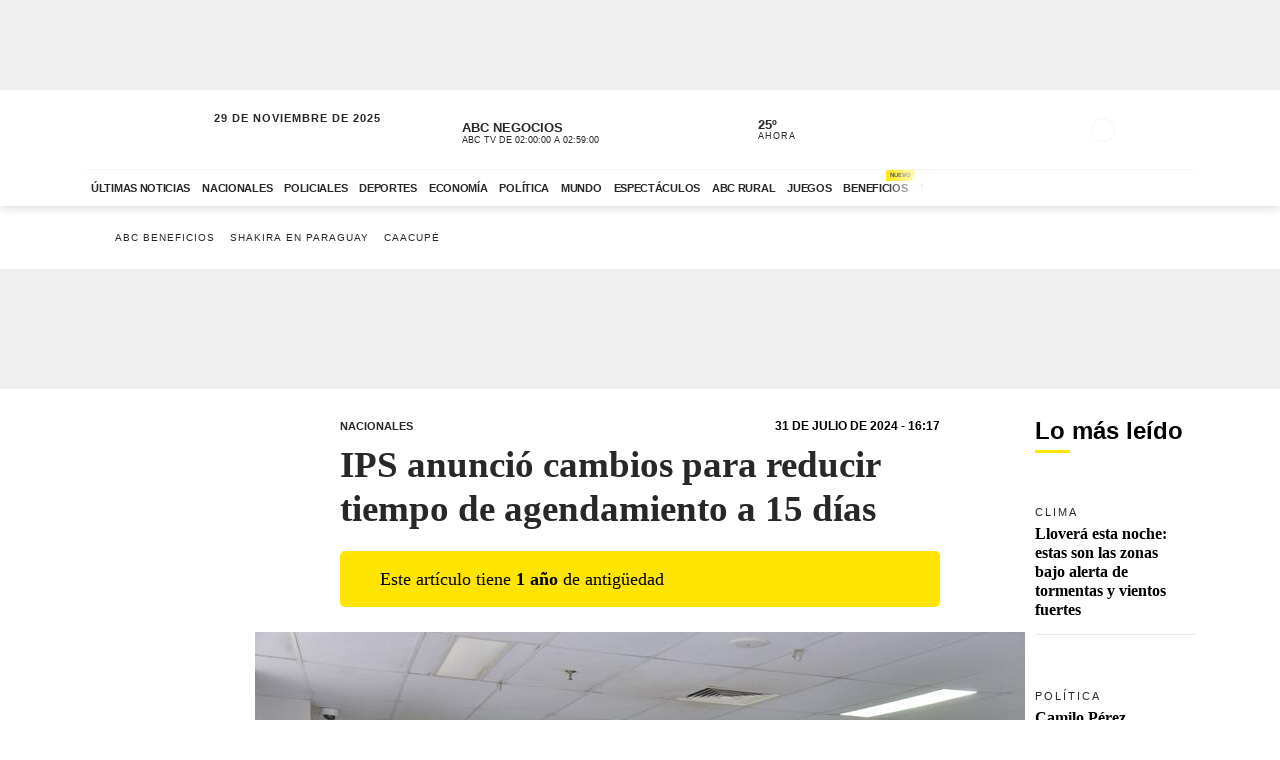

--- FILE ---
content_type: text/html; charset=utf-8
request_url: https://www.abc.com.py/nacionales/2024/07/31/ips-anuncio-cambios-para-reducir-tiempo-de-agendamiento-a-15-dias/
body_size: 86769
content:
<!DOCTYPE html><html lang="es"><head><link rel="preload" as="image" fetchpriority="high" href="https://www.abc.com.py/resizer/v2/UQ746E7OMNE4FDUQMEYFX6TMQE.jpg?auth=c38865a1df2d680db2fc55b212e650dfc96ede61236ef6c9f1f292ceed67937c&amp;width=400&amp;smart=true" media="(max-width: 479px)"/><link rel="preload" as="image" fetchpriority="high" href="https://www.abc.com.py/resizer/v2/UQ746E7OMNE4FDUQMEYFX6TMQE.jpg?auth=c38865a1df2d680db2fc55b212e650dfc96ede61236ef6c9f1f292ceed67937c&amp;width=770&amp;smart=true" media="(min-width: 480px) and (max-resolution: 1.5dppx)"/><meta name="robots" content="max-image-preview:large"/><meta name="cXenseParse:url" content="https://www.abc.com.py/nacionales/2024/07/31/ips-anuncio-cambios-para-reducir-tiempo-de-agendamiento-a-15-dias/"/><meta name="cXenseParse:recs:publishtime" content="2024-07-31T19:17:21.687Z"/><meta property="article:modified_time" content="2024-07-31T19:26:23.103Z"/><meta name="cXenseParse:articleid" content="Z56QIA443BEHPLGTX27JE23MBY"/><meta name="cXenseParse:azp-sectionname" content="Nacionales"/><meta name="cXenseParse:azp-title" content="IPS anunció cambios para reducir tiempo de agendamiento a 15 días"/><meta name="cXenseParse:azp-tag" content="instituto-de-prevision-social-ips,consultas-medicas" data-separator=","/><meta name="cXenseParse:author" content="Nadia Cano" data-separator="|"/><meta name="section_id" content="/nacionales/"/><meta name="has_updated" content="yes"/><meta name="cXenseParse:has_updated" content="yes"/><meta name="parent_section" content="/nacionales/"/><meta property="mrf:sections" content="Nacionales"/><meta property="mrf:authors" content="Nadia Cano"/><link rel="dns-prefetch" href="//t.me"/><link rel="dns-prefetch" href="//connect.facebook.net"/><link rel="dns-prefetch" href="//platform.twitter.com"/><link rel="dns-prefetch" href="//www.google-analytics.com"/><link rel="dns-prefetch" href="https://securepubads.g.doubleclick.net/"/><link rel="dns-prefetch" href="https://pagead2.googlesyndication.com/"/><link rel="dns-prefetch" href="https://cdn.tinypass.com/" crossorigin="true"/><link rel="preconnect" href="https://cdn.browsiprod.com/" crossorigin="true"/><link rel="preconnect" href="https://www.googletagmanager.com"/><link rel="preconnect" href="https://sdk.mrf.io/" crossorigin="true"/><link rel="preconnect" href="https://securepubads.g.doubleclick.net/"/><title>IPS anunció cambios para reducir tiempo de agendamiento a 15 días - Nacionales - ABC Color</title><meta name="description" content="El doctor Marcos Martínez, director de Apoyo y Servicios del Instituto de Previsión Social (IPS), anunció hoy que realizaron una reingeniería en el seguro social, a fin de reducir el tiempo de agendamiento para consultas, a 15 días. A partir del lunes, el asegurado del IPS ya no deberá esperar 35 días o más para una cita médica, aseguró. "/><meta name="abstract" content="El doctor Marcos Martínez, director de Apoyo y Servicios del Instituto de Previsión Social (IPS), anunció hoy que realizaron una reingeniería en el seguro social, a fin de reducir el tiempo de agendamiento para consultas, a 15 días. A partir del lunes, el asegurado del IPS ya no deberá esperar 35 días o más para una cita médica, aseguró. "/><meta name="fusion-version" content="?d=2392"/><meta name="page_type" content="article"/><link rel="manifest" href="/manifest.json"/><meta name="authorName_0" content="Nadia Cano"/><meta name="storyTitle" content="IPS anunció cambios para reducir tiempo de agendamiento a 15 días"/><meta property="og:title" content="IPS anunció cambios para reducir tiempo de agendamiento a 15 días - Nacionales - ABC Color"/><meta property="og:description" content="El doctor Marcos Martínez, director de Apoyo y Servicios del Instituto de Previsión Social (IPS), anunció hoy que realizaron una reingeniería en el seguro social, a fin de reducir el tiempo de agendamiento para consultas, a 15 días. A partir del lunes, el asegurado del IPS ya no deberá esperar 35 días o más para una cita médica, aseguró. "/><meta property="og:locale" content="es_ES"/><meta property="og:image" content="https://www.abc.com.py/resizer/v2/UQ746E7OMNE4FDUQMEYFX6TMQE.jpg?auth=c38865a1df2d680db2fc55b212e650dfc96ede61236ef6c9f1f292ceed67937c&amp;width=770&amp;smart=true"/><meta property="og:url" content="https://www.abc.com.py/nacionales/2024/07/31/ips-anuncio-cambios-para-reducir-tiempo-de-agendamiento-a-15-dias/"/><meta property="og:type" content="article"/><meta property="fb:app_id" content="152792378171550"/><meta name="twitter:domain" content="https://www.abc.com.py"/><meta name="twitter:card" content="summary_large_image"/><meta name="twitter:site" content="@ABCDigital"/><meta name="twitter:title" content="IPS anunció cambios para reducir tiempo de agendamiento a 15 días - Nacionales - ABC Color"/><meta name="twitter:description" content="El doctor Marcos Martínez, director de Apoyo y Servicios del Instituto de Previsión Social (IPS), anunció hoy que realizaron una reingeniería en el seguro social, a fin de reducir el tiempo de agendamiento para consultas, a 15 días. A partir del lunes, el asegurado del IPS ya no deberá esperar 35 días o más para una cita médica, aseguró. "/><meta name="section" content="/nacionales/"/><meta name="vf:domain" content="www.abc.com.py"/><meta name="vf:container_id" content="comments-Z56QIA443BEHPLGTX27JE23MBY"/><meta name="vf:owner" content="cookie:PNIDakGQer71m3h"/><link rel="canonical" href="https://www.abc.com.py/nacionales/2024/07/31/ips-anuncio-cambios-para-reducir-tiempo-de-agendamiento-a-15-dias/"/><link rel="amphtml" href="https://www.abc.com.py/nacionales/2024/07/31/ips-anuncio-cambios-para-reducir-tiempo-de-agendamiento-a-15-dias/?outputType=amp"/><meta content="text/html; charset=utf-8" http-equiv="Content-Type"/><meta name="viewport" content="width=device-width, initial-scale=1, shrink-to-fit=no"/><meta name="ROBOTS" content="INDEX,FOLLOW"/><meta http-equiv="Content-Language" content="es"/><meta name="copyright" content="ABC Color"/><meta name="rating" content="General"/><link rel="shortcut icon" href="/pf/resources/images/favicon.png?d=2392" type="image/x-icon"/><link rel="icon" href="/pf/resources/images/favicon.png?d=2392" type="image/x-icon"/><style id="Template-styles">@charset "UTF-8";@media (min-width:768px){.ad-970x250{min-height:280px}}@media (max-width:767px){.ad-320x100{min-height:130px}}.insterstitial-ad-container{background-color:#000;height:100vh;position:absolute;top:0;width:100%;z-index:1000}.close-button-container{position:absolute;right:10px;top:10px}.close-button-container #close-button{background-color:#fff;border:none;border-radius:50%;font-size:1em}#out-of-page-ad div,#out-of-page-ad iframe{height:100vh;width:100%}.article-list.videos-feed .item-article .article-photo{padding-top:0}.article-list.videos-feed .item-article .article-photo img{height:auto;max-height:240px;width:100%}.article-title span{-webkit-box-orient:vertical;display:-webkit-box;overflow:hidden;white-space:pre-wrap}.youtube-video-container iframe{min-height:315px;width:100%}@media (max-width:567px){.youtube-video-container iframe{min-height:210px}}.article-topbar{background-color:#fff;height:60px;left:0;position:fixed;top:0;transition:.2s ease-in-out;width:100%;z-index:1000}.article-topbar .article-topbar-wrapper{white-space:nowrap}.article-topbar .logo-wrapper{float:left;margin:7px 0 0}.article-topbar .logo-wrapper .logo-abc{background-image:url(/pf/resources/images/logo-abc.svg?d=2392&mxId=00000000);background-size:cover;display:inline-block;height:45px;padding:6px;position:relative;text-indent:-9999px;transition:.2s ease-in-out;width:75px;z-index:999}.article-topbar .article-info{align-items:center;display:flex;float:left;padding-bottom:12px;padding-left:15px;padding-top:12px;white-space:nowrap;width:60%}.article-topbar .article-info .article-category{margin-right:15px;text-transform:uppercase}.article-topbar .article-info .article-category a{color:#282828;font-size:.7em;font-weight:700;opacity:.7;text-decoration:none;transition:.2s ease-in-out}.article-topbar .article-info .article-category a:hover{opacity:1}.article-topbar .article-info .article-title{color:#282828;font-family:Unit Slab Pro,Arial,sans-serif;font-size:.9em;font-weight:700;height:25px;overflow:hidden;position:relative;top:3px;width:99%}.article-topbar .article-info .article-title span{position:absolute;transform:translateX(0);transition:1s;white-space:nowrap;z-index:2}.article-topbar .article-info .article-title:after{background:linear-gradient(90deg,hsla(0,0%,100%,0),#fff);content:"";display:block;height:30px;position:absolute;right:0;top:0;width:20px;z-index:3}.article-topbar .article-info .article-title a{color:#282828}.article-topbar .article-info .article-title.scroll:hover span{transform:translateX(calc(60px - 100%))}.article-topbar .article-share-options{float:right;position:relative;text-align:right;top:10px;width:30%}.article-topbar .progress-bar-wrapper{bottom:-3px;left:0;line-height:1%;position:absolute;width:100%}.article-topbar .progress-bar-wrapper progress{-webkit-appearance:none;-moz-appearance:none;appearance:none;background-color:transparent;border:none;color:#ffe500;height:5px;left:0;position:relative;width:100%;z-index:10}.article-topbar .progress-bar-wrapper progress::-webkit-progress-bar{background-color:transparent;z-index:10}.article-topbar .progress-bar-wrapper progress::-webkit-progress-value{background-color:#ffe500;z-index:10}.article-topbar .progress-bar-wrapper progress::-moz-progress-bar{background-color:#ffe500;z-index:10}.article-topbar .progress-bar-wrapper .progress-container{background-color:transparent;display:block;height:5px;left:0;position:fixed;top:0;width:100%;z-index:10}.article-topbar .progress-bar-wrapper .progress-bar{background-color:#ffe500;display:block;height:inherit;width:0;z-index:10}@media (max-width:991px){.article-topbar .article-info{width:86%}.article-topbar .article-share-options{position:fixed;right:0;top:0;width:140px;z-index:999}}@media (max-width:767px){.article-topbar{height:63px}.article-topbar .article-share-options{display:none}.article-topbar .article-share-options .share-options{display:flex}.article-topbar .article-share-options .share-options .share-option{flex-grow:1;width:auto}.article-topbar .article-info{align-items:start;flex-flow:column;line-height:80%;width:72%}}.player-area{display:none}.section-page.section-radio-abcam .section-news .section-wrapper .section-title.big-title h1,.section-page.section-radio-abcam .section-news .section-wrapper .section-title.big-title h2{font-size:1.5em}.section-news.audios-category-program .section-title h1,.section-news.audios-category-program .section-title h2{font-family:Lato,Arial,sans-serif;font-size:1.2em;font-weight:700;letter-spacing:2px;text-transform:uppercase}@media (max-width:1200px){.section-news.audios-category-program .section-title h1,.section-news.audios-category-program .section-title h2{font-size:1.2em}}.section-abcam-home-wrapper.homepage-widget{min-height:594px}.section-abcam-home-wrapper.homepage-widget #cardinal-latest-audios,.section-abcam-home-wrapper.homepage-widget #cardinal-onair{min-height:479px}@media (max-width:767px){.section-abcam-home-wrapper.homepage-widget{min-height:874px}.section-abcam-home-wrapper.homepage-widget #cardinal-onair{min-height:463px}.section-abcam-home-wrapper.homepage-widget #cardinal-latest-audios{min-height:332px}}*,:after,:before,h1,h2{box-sizing:border-box;margin:0}img{border-style:none;vertical-align:middle}.share-button-content svg.shareicon{opacity:1;transform:scale(1)}.article-wrapper .article-heading .article-intro h2{font-size:1.1em;font-weight:400;line-height:140%}@media (max-width:1200px){.article-wrapper .article-main-media{width:600px}.article-wrapper .article-heading,.article-wrapper .article-main-media{width:690px}.article-wrapper .article-heading .article-heading-bottom .article-meta{float:left;width:100%}.article-wrapper .column-sticky-right{width:130px}}@media (max-width:767px){.article-wrapper .article-heading,.article-wrapper .article-main-media{width:510px}}@media (max-width:575px){.article-wrapper .article-heading{width:90%}.article-wrapper .article-main-media{width:100%}.article-wrapper .article-heading{margin:15px auto}.article-wrapper .article-heading .category{line-height:110%;margin-bottom:5px}.article-wrapper .article-heading .article-title{margin-bottom:5px;margin-top:5px}.article-wrapper .article-heading .article-title h1{font-size:1.375em}.article-wrapper .article-heading .article-heading-bottom{margin-bottom:10px;margin-top:10px}.article-wrapper .article-heading .article-intro{margin-bottom:15px}.article-wrapper .article-heading .article-intro h2{font-size:.9em;line-height:140%}}.article-list.column-items .item-article:first-child,.article-list.column-items div.item-article:first-child{margin-top:0}@media (max-width:1200px){.article-list.small-items .item-article .article-info .article-title{font-size:.89em}}@media (max-width:991px){.article-list.column-items .item-article{margin:0}}.item-article .article-info .article-category{font-family:Lato,Arial,sans-serif;font-size:.68em;letter-spacing:2px;line-height:130%;margin-top:5px;overflow:hidden;text-overflow:ellipsis;text-transform:uppercase;white-space:nowrap}.item-article .article-info .article-category a{text-decoration:none}@media (max-width:1200px){.item-article .article-info .article-category{font-size:.55em}}.section-news .section-title h2{display:inline-block;font-family:Unit Slab Pro,Arial,sans-serif;font-size:2em;font-weight:400;margin-bottom:0;position:relative}.section-news .section-title h2:after{background-color:#ffe500;bottom:-10px;content:"";display:block;height:3px;left:0;position:absolute;width:35px}.section-news .section-wrapper.small-title .section-title h2{font-size:1.5em}@media (min-width:1200px){.section-news .section-title h2{font-size:1.7em}}@media (max-width:991px){.section-news .section-title{margin:25px 0}.section-news .section-title h2{font-size:1.5em}.section-news .section-wrapper{padding:20px 0 10px}}@media (max-width:575px){.section-news .section-title{margin-bottom:20px}.section-news .section-title h2{display:block;float:left;width:67%}}.article-wrapper .article-heading .article-top-heading{-webkit-box-pack:justify;-ms-flex-pack:justify;-webkit-box-align:center;-ms-flex-align:center;align-items:center;display:-webkit-box;display:-ms-flexbox;display:flex;justify-content:space-between;margin-bottom:5px}.article-wrapper .article-heading .article-top-heading .category{letter-spacing:0;margin-bottom:0}.article-wrapper .article-heading .article-top-heading .article-date{font-family:Lato,Arial,sans-serif;font-size:12px;font-weight:700;letter-spacing:0;text-transform:uppercase}.article-wrapper.full-width-media figure,.article-wrapper.full-width-media figure img{height:auto;max-width:900px;width:100%}.trending-topics{margin:0 auto;padding:20px 0;width:100%}.trending-topics .section-content{margin:0;position:relative}.trending-topics .subscribe-button{position:absolute;right:0;top:-4px;z-index:3}.trending-topics .subscribe-button .btn.btn-primary{font-weight:700;letter-spacing:1.5px}.trending-topics .trending-topics-list{font-size:.65em;list-style:none;position:relative;width:80%;z-index:2}.trending-topics .trending-topics-list:before{background-color:#ffe500;content:"";display:inline-block;height:15px;left:0;-webkit-mask-image:url(/pf/resources/images/icon-star.svg?d=2392&mxId=00000000);mask-image:url(/pf/resources/images/icon-star.svg?d=2392&mxId=00000000);-webkit-mask-repeat:no-repeat;mask-repeat:no-repeat;-webkit-mask-size:cover;mask-size:cover;padding:6px;position:absolute;text-indent:-9999px;top:5px;width:15px;z-index:4}.trending-topics .trending-topics-list:after{background:linear-gradient(90deg,hsla(0,0%,100%,0),#fff);content:"";display:block;height:100%;position:absolute;right:0;top:0;width:20px;z-index:3}.trending-topics .trending-topics-list ul{display:flex;flex-wrap:nowrap;margin:0 0 0 25px;overflow-y:hidden;overflow-y:auto;padding:0 20px 0 0;white-space:nowrap;z-index:3}.trending-topics .trending-topics-list ul::-webkit-scrollbar{display:none}.trending-topics .trending-topics-list li{display:inline-block;padding-right:5px;padding-top:4px}.trending-topics .trending-topics-list li a{color:#282828;display:inline-block;font-family:Lato,Arial,sans-serif;font-weight:400;letter-spacing:1px;padding:2px 5px;position:relative;text-decoration:none;text-transform:uppercase}.trending-topics .trending-topics-list li a span{position:relative;z-index:2}.trending-topics .trending-topics-list li a:after{background-color:#ffe500;bottom:0;content:"";display:block;height:100%;left:0;position:absolute;transition:.2s ease-in-out;width:0;z-index:1}.trending-topics .trending-topics-list li a:hover:after{width:100%}.trending-topics .trending-topics-list li a.article-title span{white-space:inherit}@media (max-width:767px){.trending-topics .trending-topics-list{width:65%}.trending-topics .subscribe-button .btn.btn-primary{font-size:.7em}}@media (max-width:575px){.trending-topics .trending-topics-list{width:50%}}.trending-topics .trending-topics-list.w-100{width:100%!important}header .main-header .now-currency,header .main-header .now-on-air,header .main-header .now-weather{position:relative;text-transform:uppercase;top:12px}header{background-color:#fff;box-shadow:0 2px 10px rgba(0,0,0,.15);color:#282828}header,header .container,header .main-menu,header.mini-header .container,header.mini-header-section .container{position:relative}header .main-header{border-bottom:1px solid #f4f4f4;padding-bottom:8px;padding-top:8px;width:100%}header .main-header .logo-wrapper{float:left;margin-left:10px}header .main-header .logo-wrapper .logo-abc{background-image:url(/pf/resources/images/logo-abc.svg?d=2392&mxId=00000000);background-size:cover;display:inline-block;height:63px;padding:6px;position:relative;text-indent:-9999px;width:104px;z-index:999}header .main-header .date{float:left;padding-left:15px;padding-top:14px;text-transform:uppercase}header .main-header .date .local-date{font-size:.7em;font-weight:700;letter-spacing:1px;margin-bottom:-2px}header .main-header .date .last-update{display:block;font-size:.55em;letter-spacing:1px}header .main-header .date .abc-este-link{background-image:url(/pf/resources/images/logo-abc-eneleste.svg?d=2392&mxId=00000000);background-size:cover;display:inline-block;height:17px;margin-left:-2px;margin-top:3px;position:relative;text-indent:-9999px;width:110px}header .main-header .header-right{float:right}header .main-header .now-on-air{float:left;margin-right:8px;width:280px}header .main-header .now-on-air .radio-icon,header .main-header .now-on-air .tv-icon{background-position:50%;background-repeat:no-repeat;background-size:cover;display:inline-block;float:left;height:25px;margin-bottom:30px;margin-right:10px;margin-top:4px;position:relative;top:7px}header .main-header .now-on-air .tv-icon,header .main-menu .access-multimedios a i.logo-tv{background-image:url(/pf/resources/images/dot_tv.svg?d=2392&mxId=00000000);width:30px}header .main-header .now-on-air .radio-icon.fm,header .main-menu .access-multimedios a i.logo-fm{background-image:url(/pf/resources/images/dot_fm.svg?d=2392&mxId=00000000);width:80px}header .main-header .now-on-air .radio-icon.am,header .main-menu .access-multimedios a i.logo-am{background-image:url(/pf/resources/images/dot_am.svg?d=2392&mxId=00000000);width:80px}header .main-header .now-on-air .program-name{line-clamp:1;-webkit-line-clamp:1;font-size:.8em;font-weight:700;height:15px;line-height:150%;margin-top:8px;overflow:hidden;position:relative}header .main-header .now-on-air .program-name span{position:absolute;transform:translateX(0);transition:1s;white-space:nowrap;z-index:2}header .main-header .now-on-air .program-name:after{background:linear-gradient(90deg,hsla(0,0%,100%,0),#fff);content:"";display:block;height:30px;position:absolute;right:0;top:0;width:20px;z-index:3}header .main-header .now-on-air .media-name{-webkit-box-orient:vertical;line-clamp:1;-webkit-line-clamp:1;display:-webkit-box;font-size:.55em;letter-spacing:0;overflow:hidden;padding-top:2px}header .main-header .now-weather{float:left;margin-right:8px;width:110px}header .main-header .now-weather .weather-icon{float:left;margin-right:2px;position:relative;transform:scale(.85)}header .main-header .now-currency .amount-exchange,header .main-header .now-weather .degree-amount{font-size:.8em;font-weight:700;line-height:100%;margin-top:8px}header .main-header .now-currency .currency-name,header .main-header .now-weather .status{font-size:.55em;letter-spacing:1px}header .main-header .now-currency{float:left;margin-right:0;width:130px}header .main-header .now-currency .currency-icon{background-color:#282828;display:block;float:left;height:25px;margin-right:10px;-webkit-mask-image:url(/pf/resources/images/icon-currency.svg?d=2392&mxId=00000000);mask-image:url(/pf/resources/images/icon-currency.svg?d=2392&mxId=00000000);-webkit-mask-repeat:no-repeat;mask-repeat:no-repeat;-webkit-mask-size:cover;mask-size:cover;padding:6px;position:relative;top:7px;width:25px}header .main-header .currency-mini-slider,header .main-header .on-air-slider,header .main-header .weather-mini-slider{height:45px;overflow:hidden}header .main-header .currency-mini-slider .slide,header .main-header .on-air-slider .slide,header .main-header .weather-mini-slider .slide{height:40px;overflow:hidden;position:relative}header .main-header .currency-mini-slider .slide:after,header .main-header .on-air-slider .slide:after,header .main-header .weather-mini-slider .slide:after{clear:both;content:"";display:block}header .main-header .currency-mini-slider .slide .sponsor-slider,header .main-header .on-air-slider .slide .sponsor-slider,header .main-header .weather-mini-slider .slide .sponsor-slider{padding-top:5px}header .main-header .currency-mini-slider .slide .slide-link,header .main-header .on-air-slider .slide .slide-link,header .main-header .weather-mini-slider .slide .slide-link{bottom:0;left:0;position:absolute;right:0;text-decoration:none;text-indent:-9999px;top:0;z-index:5}header .main-header .social-links{float:left;margin-right:5px;position:relative;top:17px}header .main-header .social-links .social-link{height:24px;line-height:100%;margin-left:3px;margin-right:3px;margin-top:1.5px;width:24px}header .main-header .social-links .social-link i{font-size:1.2em}header .main-header .notifications-container{float:right;height:24px;overflow:hidden;position:relative;right:10px;top:22px;width:40px}header .header-widgets-trigger,header .main-header .menu-trigger,header .menu-trigger,header .search-trigger{float:right;min-width:14.8px;position:relative;top:20px}header .main-header .notifications-container .viafoura .vf-button{background-color:transparent;background-image:url(/pf/resources/images/icon-bell.svg?d=2392&mxId=00000000);background-size:cover;border:0;height:24px;width:24px}header .main-header .miabc-user-options .user-button,header .main-header .miabc-user-options.logged-in .login-buttons,header .main-header .notifications-container .viafoura .vf-icon-medium{display:none}header .main-header .menu-trigger{background-color:#fff;right:5px;z-index:999}header .main-header .miabc-user-options{float:right;padding:0 15px 0 8px;position:relative;top:10px;z-index:34}header .main-header .miabc-user-options .user-button .user-avatar{background-image:url(/pf/resources/images/icon-config.svg?d=2392&mxId=00000000);background-position:50%;background-size:cover;border-radius:60px;display:inline-block;height:24px;position:relative;text-align:left;text-indent:-9999px;top:10px;width:24px}header .main-header .miabc-user-options .user-button .user-avatar-dropdown{border-color:transparent;border-radius:8px;box-shadow:0 12px 16px -10px rgba(0,0,0,.3),0 -4px 16px -10px rgba(0,0,0,.2);margin-top:10px}header .main-header .miabc-user-options .login-buttons{display:block;padding-top:0}header .main-header .miabc-user-options .login-buttons .btn-login{background-image:url(/pf/resources/images/icon-login.svg?d=2392&mxId=00000000);background-position:50%;background-size:cover;border-radius:60px;display:inline-block;height:24px;position:relative;text-align:left;text-indent:-9999px;top:10px;width:24px}header .main-header .miabc-user-options.logged-in{top:15px}.header-placeholder.visible,header .main-header .miabc-user-options .user-button .user-avatar-dropdown.show,header .main-header .miabc-user-options.logged-in .user-button{display:block}header .main-menu .main-menu-wrapper{position:relative;width:75.555555%}header .main-menu .main-menu-wrapper:before{background:linear-gradient(90deg,hsla(0,0%,100%,0),#fff);content:"";display:block;height:100%;pointer-events:none;position:absolute;right:0;top:0;width:40px;z-index:3}header .main-menu ul{-ms-overflow-style:none;list-style:none;margin:0;overflow-x:auto;overflow-y:hidden;padding:0 20px 0 0;scrollbar-width:none;white-space:nowrap}header .main-menu ul::-webkit-scrollbar{display:none}header .main-menu ul li{display:inline-block}header .main-menu ul li a{color:#282828;display:inline-block;font-family:Lato,Arial,sans-serif;font-size:.7em;font-weight:700;letter-spacing:-.3px;padding:12px 6px;position:relative;text-decoration:none;text-transform:uppercase}header .main-menu ul li a span{position:relative;transition:.2s ease-in-out;z-index:2}header .main-menu ul li a:after{background-color:#ffe500;bottom:0;content:"";display:block;height:10%;left:0;position:absolute;transition:.2s ease-in-out;width:0;z-index:1}header .main-menu ul li a.active:after,header .main-menu ul li a:hover:after{width:100%}header .main-menu .access-multimedios{display:block;position:absolute;right:32px;top:5px;z-index:9}header .main-menu .access-multimedios a{text-decoration:none;text-indent:-9999px}header .main-menu .access-multimedios a i{background-position:50%;background-repeat:no-repeat;background-size:cover;display:inline-block;height:25px}header .main-menu .search-trigger{display:block;position:absolute;right:4px;top:5px}header .menu-trigger{right:5px}header .menu-trigger .menu-trigger-btn{background-color:#282828;display:inline-block;height:25px;-webkit-mask-image:url(/pf/resources/images/icon-menu.svg?d=2392&mxId=00000000);mask-image:url(/pf/resources/images/icon-menu.svg?d=2392&mxId=00000000);-webkit-mask-repeat:no-repeat;mask-repeat:no-repeat;-webkit-mask-size:cover;mask-size:cover;padding:6px;text-indent:-9999px;width:25px}header .header-widgets-trigger .header-widgets-trigger-btn,header .search-trigger .search-trigger-btn{background-color:#282828;display:inline-block;-webkit-mask-repeat:no-repeat;-webkit-mask-size:cover;padding:6px;text-indent:-9999px;transition:.2s ease-in-out}header .header-widgets-trigger .header-widgets-trigger-btn:hover,header .menu-trigger .menu-trigger-btn:hover,header .search-trigger .search-trigger-btn:hover{transform:scale(1.1)}header .menu-trigger .menu-trigger-btn.close{-webkit-mask-image:url(/pf/resources/images/icon-close.svg?d=2392&mxId=00000000);mask-image:url(/pf/resources/images/icon-close.svg?d=2392&mxId=00000000);opacity:1}header .search-trigger{display:none;right:20px}header .search-trigger .search-trigger-btn{height:26px;-webkit-mask-image:url(/pf/resources/images/icon-search.svg?d=2392&mxId=00000000);mask-image:url(/pf/resources/images/icon-search.svg?d=2392&mxId=00000000);mask-repeat:no-repeat;mask-size:cover;width:26px}header .header-widgets-trigger{display:none;right:35px}header .header-widgets-trigger .header-widgets-trigger-btn{height:30px;-webkit-mask-image:url(/pf/resources/images/icon-header-widgets.svg?d=2392&mxId=00000000);mask-image:url(/pf/resources/images/icon-header-widgets.svg?d=2392&mxId=00000000);mask-repeat:no-repeat;mask-size:cover;width:32px}header.mini-header-section.open-megamenu,header.mini-header.open-megamenu,header.open-megamenu{inset:0;position:absolute;z-index:9999}header.mini-header-section.open-megamenu .container,header.mini-header.open-megamenu .container,header.open-megamenu .container{position:static}header.mini-header:not(.mini-header-section){position:fixed;top:0;width:100%;z-index:999}header.mini-header:not(.mini-header-section).slide-out{animation:slide-out .1s ease-in-out forwards}header.mini-header:not(.mini-header-section).slide-in{animation:slide-in .2s ease-in-out forwards}header.mini-header-section.open-megamenu .main-header .logo-wrapper,header.mini-header.open-megamenu .main-header .logo-wrapper{margin-left:10px}header.mini-header-section.open-megamenu .main-header .logo-wrapper .logo-abc,header.mini-header.open-megamenu .main-header .logo-wrapper .logo-abc{background-color:transparent;background-image:url(/pf/resources/images/logo-abc.svg?d=2392&mxId=00000000);height:62px;-webkit-mask-image:none;mask-image:none;width:103px}header.mini-header-section.open-megamenu .main-header .menu-trigger,header.mini-header.open-megamenu .main-header .menu-trigger{top:18px}header.mini-header .main-header .date,header.mini-header .main-header .now-currency,header.mini-header .main-header .now-on-air,header.mini-header .main-header .now-weather,header.mini-header .main-header .social-links,header.mini-header .main-menu .search-trigger,header.mini-header-section .main-header .date,header.mini-header-section .main-header .now-currency,header.mini-header-section .main-header .now-on-air,header.mini-header-section .main-header .now-weather,header.mini-header-section .main-header .social-links,header.mini-header-section .main-menu .search-trigger,header.mini-header-section.open-megamenu .main-menu,header.mini-header.open-megamenu .main-menu{display:none}header.mini-header .main-header,header.mini-header-section .main-header{border-bottom:0}header.mini-header .main-header .logo-wrapper,header.mini-header-section .main-header .logo-wrapper{margin-left:0}header.mini-header .main-header .logo-wrapper .logo-abc,header.mini-header-section .main-header .logo-wrapper .logo-abc{height:45px;margin:0;width:75px}header.mini-header .main-header .miabc-user-options,header.mini-header-section .main-header .miabc-user-options{top:-2px}header.mini-header .main-header .miabc-user-options.logged-in,header.mini-header-section .main-header .miabc-user-options.logged-in{top:4px}header.mini-header .main-header .notifications-container,header.mini-header-section .main-header .notifications-container{height:24px;overflow:hidden;top:11px;width:40px}header.mini-header .main-header .menu-trigger,header.mini-header-section .main-header .menu-trigger{top:8px}header.mini-header .main-menu,header.mini-header-section .main-menu{left:95px;position:absolute;top:15px;width:86%}header.mini-header .main-menu:before,header.mini-header-section .main-menu:before{right:0}header.mini-header .main-menu .access-multimedios,header.mini-header-section .main-menu .access-multimedios{right:60px;top:3px}header.mini-header .main-menu .access-multimedios a i,header.mini-header-section .main-menu .access-multimedios a i{height:25px}header.mini-header .main-menu .access-multimedios a i.logo-tv,header.mini-header-section .main-menu .access-multimedios a i.logo-tv{width:36px}header.mini-header .main-menu .main-menu-wrapper,header.mini-header-section .main-menu .main-menu-wrapper{width:66%}header.mini-header .main-menu ul li a,header.mini-header-section .main-menu ul li a{font-size:.7em;letter-spacing:0;padding:4px 6px;position:relative}header.mini-header-section{opacity:.3;position:relative}header.mini-header-section .main-header .logo-wrapper .logo-abc{background-color:#282828;background-image:none;height:22px;margin:8px 0;-webkit-mask-image:url(/pf/resources/images/abc.svg?d=2392&mxId=00000000);mask-image:url(/pf/resources/images/abc.svg?d=2392&mxId=00000000);-webkit-mask-repeat:no-repeat;mask-repeat:no-repeat;-webkit-mask-size:cover;mask-size:cover;width:66px}header.mini-header-section:hover{opacity:1}header.mini-header-section.open-megamenu{opacity:1;position:fixed}header.mini-header-section.open-megamenu .main-header .logo-wrapper .logo-abc{animation-duration:.7s;animation-fill-mode:both;animation-name:slideInDown;background-color:transparent}.header-placeholder{display:none;height:var(--menu-height,0);width:100%}header i.tag{background-color:#ffe500;border-radius:6px 6px 6px 0;color:#282828;display:inline-block;font-size:6px;font-style:normal;font-weight:700;letter-spacing:0;line-height:100%;padding:5px 4px 3px;position:absolute;right:-8px;top:-15px}header .menu-extended i.tag{border-radius:0 6px 6px;position:relative;right:0;top:-1px}@media (max-width:1200px){header .main-header .logo-wrapper .logo-abc{height:51px;width:85px}header .main-header .date{display:none}header .main-header .social-links{top:12px}header .main-header .social-links .social-link{margin-right:3px}header .main-header .now-currency,header .main-header .now-on-air,header .main-header .now-weather{top:8px}header .main-header .menu-trigger{top:16px}header .main-header .miabc-user-options{top:6px}header .main-header .miabc-user-options .user-button .user-avatar{top:10px}header.mini-header .main-menu .main-menu-wrapper,header.mini-header-section .main-menu .main-menu-wrapper{width:58%}header.mini-header .main-menu .access-multimedios{right:110px}}@media (max-width:991px){header .main-header .logo-wrapper,header.mini-header .main-header .logo-wrapper,header.mini-header-section.open-megamenu .main-header .logo-wrapper,header.mini-header.open-megamenu .main-header .logo-wrapper{margin-left:0}header.mini-header .main-header .logo-wrapper .logo-abc{background-color:transparent;background-image:url(/pf/resources/images/logo-abc.svg?d=2392&mxId=00000000);height:45px;margin-bottom:0;margin-top:0;-webkit-mask-image:none;mask-image:none;width:75px}header.mini-header-section .main-header .logo-wrapper .logo-abc{background-color:#282828;background-image:none;height:22px;margin:8px 0;-webkit-mask-image:url(/pf/resources/images/abc.svg?d=2392&mxId=00000000);mask-image:url(/pf/resources/images/abc.svg?d=2392&mxId=00000000);-webkit-mask-repeat:no-repeat;mask-repeat:no-repeat;-webkit-mask-size:cover;mask-size:cover;width:66px}header.mini-header.open-megamenu .main-header .menu-trigger{right:0}header .main-header .logo-wrapper .logo-abc,header.mini-header.open-megamenu .main-header .logo-wrapper .logo-abc{height:45px;width:75px}header.mini-header .main-header .menu-trigger,header.mini-header-section .main-header .menu-trigger,header.mini-header-section.open-megamenu .main-header .menu-trigger,header.mini-header.open-megamenu .main-header .menu-trigger{top:12px}header .main-header .now-currency,header .main-header .now-on-air,header .main-header .now-weather,header .main-menu{display:none}header.mini-header .search-trigger,header.mini-header-section .search-trigger{display:block;top:7px}header.mini-header .header-widgets-trigger,header.mini-header-section .header-widgets-trigger{display:block;top:4px}header .main-header .menu-trigger{right:0;top:12px}header .main-header .miabc-user-options,header.mini-header .main-header .miabc-user-options,header.mini-header-section .main-header .miabc-user-options{top:0}header .main-header .miabc-user-options .login-buttons{padding-top:0}header .main-header .miabc-user-options .login-buttons .btn{letter-spacing:.5px}header .main-header .miabc-user-options .user-button .user-avatar{height:28px;width:28px}header .main-header .miabc-user-options.logged-in{padding:0 10px 0 5px;top:19px}header.mini-header .main-header .miabc-user-options.logged-in,header.mini-header-section .main-header .miabc-user-options.logged-in{top:10px}header.mini-header .main-header .notifications-container,header.mini-header-section .main-header .notifications-container{height:24px;overflow:hidden;top:20px;width:40px}header .main-header .social-links{display:none;margin-right:30px;top:7px}header .main-header .search-trigger{display:block;right:2px;top:12px}header .main-header .header-widgets-trigger{display:block;right:12px;top:8px}.header-placeholder{height:var(--menu-height,0)}header.open-megamenu.only-widgets .main-header .now-on-air{display:none!important}}@media (max-width:767px){header{left:0;top:0;width:100%;z-index:999}header .main-header{margin:0 auto}header .main-header .notifications-container,header.mini-header .main-header .notifications-container,header.mini-header-section .main-header .notifications-container{height:24px;overflow:hidden;top:13px;width:40px}.header-placeholder{height:var(--menu-height,0)}}@media (max-width:575px){header .main-header .menu-trigger{background-color:transparent!important}}header .main-header .logo-wrapper .logo-abc.aniversario55{background-image:url(/pf/resources/images/logo-aniversario55.gif?=298175&d=2392&mxId=00000000)}header .main-header .logo-wrapper .logo-abc.primavera22{background-image:url(/pf/resources/images/abc-primavera22.png?d=2392&mxId=00000000)}header.mini-header .d-lg-block,header.mini-header-section .d-lg-block{display:none!important}header.mini-header .d-lg-block,header.mini-header-section.open-megamenu .d-lg-block{display:block}@keyframes slide-in{0%{transform:translateY(-100%)}to{transform:translateY(0)}}@keyframes slide-out{0%{transform:translateY(0)}to{transform:translateY(-100%)}}header.mini-header.top-fixed-90{top:90px}header.mini-header.top-fixed-0{top:0}.ad-320x50{min-height:90px!important}.topad-sticky-placeholder.h100{height:90px;padding:0!important}.ad-wrapper.sticky-top-ad{padding:0!important}@media (max-width:767px){header{left:0;top:0;width:100%;z-index:999}header .main-header{margin:0 auto}header .main-header .notifications-container,header.mini-header .main-header .notifications-container,header.mini-header-section .main-header .notifications-container{height:24px;overflow:hidden;top:13px;width:40px}.header-placeholder{display:none;height:62px}header.mini-header.top-fixed-90{top:60px}.topad-sticky-placeholder.h100{height:60px!important;padding:0!important}.ad-320x50{min-height:60px!important}}.logodoodle-escarapela:before{background-image:url(/pf/resources/images/logodoodle-escarapela.png?d=2392&mxId=00000000)}.logodoodle-escarapela:before,.logodoodle-primavera:before{background-size:cover;bottom:-10px;content:"";display:block;left:-10px;position:absolute;right:-10px;top:-10px;z-index:3}.logodoodle-primavera:before{background-image:url(/pf/resources/images/logodoodle-primavera.png?d=2392&mxId=00000000)}.icon-currency{background-image:url(/pf/resources/images/cotiz-icons.png?d=2392&mxId=00000000);background-repeat:no-repeat;border-radius:50px;box-shadow:0 2px 4px rgba(0,0,0,.15);display:block;height:20px;width:20px}.icon-currency,.icon-currency.dolar{background-position:0 0}.icon-currency.euro{background-position:-20px 0}.icon-currency.pesoar{background-position:-40px 0}.icon-currency.pesour{background-position:-60px 0}.icon-currency.real{background-position:-80px 0}.icon-currency.yen{background-position:-100px 0}.weather-icon{background:url(/pf/resources/images/weather-icons.png?d=2392&mxId=00000000) -9px -302px no-repeat;display:block;height:40px;margin-right:0;padding:0 20px 20px 25px;width:0}.weather-icon.despejado{background-position:-9px -302px}.weather-icon.tormenta-soleado{background-position:-10px -491px}.weather-icon.cubierto{background-position:-14px -624px}.weather-icon.inestable,.weather-icon.precipitaciones-dispersas{background-position:-9px -354px}.weather-icon.chaparrones,.weather-icon.llovizna{background-position:-15px -94px}.weather-icon.chaparrones-ocnl,.weather-icon.parcial-nublado-trueno,.weather-icon.tormenta-electrica{background-position:-13px -492px}.weather-icon.vientos{background-position:-181px -152px}.weather-icon.nublado-trueno,.weather-icon.precipitaciones-ocnl,.weather-icon.tormenta{background-position:-9px -561px}.weather-icon.nublado-noche{background-position:-85px -26px}.weather-icon.parcial-nublado-trueno-noche{background-position:-85px -548px}.weather-icon.parcial-nublado-noche{background-position:-85px -301px}.weather-icon.despejado-noche{background-position:-85px -163px}.weather-icon.chaparrones-noche{background-position:-90px -104px}.weather-icon.precipitaciones-ocnl-noche{background-position:-90px -223px}.weather-icon.desmejorando,.weather-icon.nublado{background-position:-14px -624px}.weather-icon.algo-nublado,.weather-icon.mejorando,.weather-icon.nubosidad,.weather-icon.parcialmente-nublado{background-position:-15px -170px}.weather-icon.inestable-lluvias,.weather-icon.lluvias,.weather-icon.precipitaciones{background-position:-9px -33px}header .megamenu{background-color:#fff;inset:0;min-height:100vh;overflow:auto;overflow:hidden;padding-bottom:120px;position:absolute;z-index:998}header .megamenu .heading-megamenu{height:80px;padding:15px}header .megamenu .content-megamenu{overflow:hidden}header .megamenu .content-megamenu .col-menu{float:left;height:100%;position:relative;width:40%;z-index:3}header .megamenu .content-megamenu .col-services{float:right;height:100%;position:relative;width:60%;z-index:2}header .megamenu .content-megamenu .search-box-container{display:none;height:86vh;overflow-x:hidden;overflow-y:auto;padding-top:30px}header .megamenu .content-megamenu .search-box-container .trending-topics-now{padding:30px}header .megamenu.open .content-megamenu .menu-extended-wrapper{animation-delay:.2s;animation-duration:.8s;animation-fill-mode:both;animation-name:fadeInLeft;height:80vh;margin-top:25px;overflow:hidden;overflow-y:scroll;scrollbar-width:thin}header .megamenu .content-megamenu .menu-extended-wrapper .menu-extended{border:0;line-height:1;margin:0;padding:0}header .megamenu .content-megamenu .menu-extended-wrapper .menu-extended a{font-family:Lato,Arial,sans-serif}header .megamenu .content-megamenu .menu-extended-wrapper .menu-extended ul,header .megamenu .content-megamenu .menu-extended-wrapper .menu-extended ul li,header .megamenu .content-megamenu .menu-extended-wrapper .menu-extended ul ul{list-style:none;margin:0;padding:0}header .megamenu .content-megamenu .menu-extended-wrapper .menu-extended ul{float:left;position:relative;z-index:597}header .megamenu .content-megamenu .menu-extended-wrapper .menu-extended ul li{float:left;line-height:1em;min-height:1px;vertical-align:middle}header .megamenu .content-megamenu .menu-extended-wrapper .menu-extended ul li.hover,header .megamenu .content-megamenu .menu-extended-wrapper .menu-extended ul li:hover{cursor:default;z-index:599}header .megamenu .content-megamenu .menu-extended-wrapper .menu-extended ul ul{left:0;position:absolute;top:100%;visibility:hidden;z-index:598}header .megamenu .content-megamenu .menu-extended-wrapper .menu-extended ul ul li{border-bottom:1px solid #ccc;float:none}header .megamenu .content-megamenu .menu-extended-wrapper .menu-extended ul ul ul{right:0;top:-2px}header .megamenu .content-megamenu .menu-extended-wrapper .menu-extended ul li:hover>ul{visibility:visible}header .megamenu .content-megamenu .menu-extended-wrapper .menu-extended ul ul{left:99%;top:1px}header .megamenu .content-megamenu .menu-extended-wrapper .menu-extended ul li{float:none}header .megamenu .content-megamenu .menu-extended-wrapper .menu-extended ul ul{box-shadow:0 2px 18px rgba(0,0,0,.3);height:100%;margin-top:-2px;overflow-x:hidden;overflow-y:auto;padding:10px}header .megamenu .content-megamenu .menu-extended-wrapper .menu-extended ul ul li{font-weight:400}header .megamenu .content-megamenu .menu-extended-wrapper .menu-extended{zoom:1;width:240px}header .megamenu .content-megamenu .menu-extended-wrapper .menu-extended:before{content:"";display:block}header .megamenu .content-megamenu .menu-extended-wrapper .menu-extended:after{clear:both;content:"";display:table}header .megamenu .content-megamenu .menu-extended-wrapper .menu-extended .subtitle,header .megamenu .content-megamenu .menu-extended-wrapper .menu-extended a{color:#282828;display:block;font-size:.7em;font-weight:900;letter-spacing:1.5px;padding:12px 8px;text-decoration:none;text-transform:uppercase}header .megamenu .content-megamenu .menu-extended-wrapper .menu-extended>ul{width:100%}header .megamenu .content-megamenu .menu-extended-wrapper .menu-extended>ul>li{border-bottom:1px solid #f4f4f4}header .megamenu .content-megamenu .menu-extended-wrapper .menu-extended ul ul{width:80%}header .megamenu .content-megamenu .menu-extended-wrapper .menu-extended>ul>li>a,header .megamenu .content-megamenu .menu-extended-wrapper .menu-extended>ul>li>a:hover{color:#282828}header .megamenu .content-megamenu .menu-extended-wrapper .menu-extended>ul>li a:hover,header .megamenu .content-megamenu .menu-extended-wrapper .menu-extended>ul>li.active a,header .megamenu .content-megamenu .menu-extended-wrapper .menu-extended>ul>li:hover,header .megamenu .content-megamenu .menu-extended-wrapper .menu-extended>ul>li:hover a{background:#f4f4f4}header .megamenu .content-megamenu .menu-extended-wrapper .menu-extended ul li.has-sub{display:flex;flex-direction:row}header .megamenu .content-megamenu .menu-extended-wrapper .menu-extended ul li.has-sub>a{flex-grow:1;position:relative}header .megamenu .content-megamenu .menu-extended-wrapper .menu-extended ul li.has-sub>a.toggle-sub{content:"";display:inline-block;flex-grow:0;padding:6px;position:relative;width:40px;z-index:99}header .megamenu .content-megamenu .menu-extended-wrapper .menu-extended ul li.has-sub>a.toggle-sub .icon-chevron{align-self:flex-end;background-color:#282828;display:block;float:right;height:15px;-webkit-mask-image:url(/pf/resources/images/icon-arrow-right-2.svg?d=2392&mxId=00000000);mask-image:url(/pf/resources/images/icon-arrow-right-2.svg?d=2392&mxId=00000000);-webkit-mask-repeat:no-repeat;mask-repeat:no-repeat;-webkit-mask-size:cover;mask-size:cover;position:relative;top:5px;width:15px}header .megamenu .content-megamenu .menu-extended-wrapper .menu-extended ul ul{background-color:#f4f4f4}header .megamenu .content-megamenu .menu-extended-wrapper .menu-extended ul ul a{color:#282828;font-size:.65em;font-weight:400;line-height:120%;padding:10px 5px 10px 20px}header .megamenu .content-megamenu .menu-extended-wrapper .menu-extended ul ul a:hover{background-color:#e5e5e5;color:#282828}header .megamenu .content-megamenu .menu-extended-wrapper .menu-extended ul ul li:hover>a{color:#282828}header .megamenu .content-megamenu .widget-megamenu{background-color:#fff;border-radius:8px;box-shadow:0 4px 14px rgba(0,0,0,.05);margin:10px 0}header .megamenu .content-megamenu .widget-megamenu .widget-inner{padding:25px}header .megamenu .content-megamenu .widget-megamenu .widget-inner .widget-heading{border-bottom:2px solid #ffe500;margin-bottom:15px;padding-bottom:15px}header .megamenu .content-megamenu .widget-megamenu .widget-inner .widget-heading .col-left{float:left;width:60%}header .megamenu .content-megamenu .widget-megamenu .widget-inner .widget-heading .col-right{float:left;width:40%}header .megamenu .content-megamenu .widget-megamenu .widget-inner .widget-heading .logo-sponsor{float:right;text-align:right}header .megamenu .content-megamenu .widget-megamenu .widget-inner .widget-heading .logo-sponsor img{height:auto;max-width:100%}header .megamenu .content-megamenu .widget-megamenu .widget-inner .widget-heading .logo-sponsor a{text-decoration:none}header .megamenu .content-megamenu .widget-megamenu .widget-inner .widget-content{height:100%;overflow-x:hidden;overflow-y:auto}header .megamenu .content-megamenu .widget-megamenu .view-more-link{border-top:1px dashed #e5e5e5;margin:10px 0 0;padding:5px 0 0;text-align:center}header .megamenu .content-megamenu .widget-megamenu .view-more-link a{display:inline-block;font-size:.7em;font-weight:700;letter-spacing:1px;padding:4px 0;text-transform:uppercase}header .megamenu.open .content-megamenu .weather-extended{animation-delay:.2s;animation-duration:.8s;animation-fill-mode:both;animation-name:fadeInRight}header .megamenu .content-megamenu .weather-extended .widget-heading .col-left{align-items:center;display:flex}header .megamenu .content-megamenu .weather-extended .widget-heading .weather-icon{display:inline-block}header .megamenu .content-megamenu .weather-extended .widget-heading .degree-amount{display:inline-block;font-size:1.4em;font-weight:700;padding-left:5px}header .megamenu .content-megamenu .weather-extended .widget-heading .status{display:inline-block;font-size:.8em;font-weight:700;letter-spacing:3px;padding-left:15px;text-transform:uppercase}header .megamenu .content-megamenu .weather-extended .widget-content .weather-forecast-list{align-items:center;display:flex}header .megamenu .content-megamenu .weather-extended .widget-content .weather-forecast-list .item-weather{float:left;text-align:center;width:16.66666%}header .megamenu .content-megamenu .weather-extended .widget-content .weather-forecast-list .item-weather .day{font-size:.7em;letter-spacing:2px;text-transform:uppercase}header .megamenu .content-megamenu .weather-extended .widget-content .weather-forecast-list .item-weather .weather-icon{margin:10px auto}header .megamenu .content-megamenu .weather-extended .widget-content .weather-forecast-list .item-weather .forecast{margin:0 auto;width:75%}header .megamenu .content-megamenu .weather-extended .widget-content .weather-forecast-list .item-weather .forecast .col-max,header .megamenu .content-megamenu .weather-extended .widget-content .weather-forecast-list .item-weather .forecast .col-min{float:left;width:50%}header .megamenu .content-megamenu .weather-extended .widget-content .weather-forecast-list .item-weather .forecast .col-max .tag,header .megamenu .content-megamenu .weather-extended .widget-content .weather-forecast-list .item-weather .forecast .col-min .tag{font-size:.7em;opacity:.7;text-transform:uppercase}header .megamenu .content-megamenu .weather-extended .widget-content .weather-forecast-list .item-weather .forecast .col-max .degree,header .megamenu .content-megamenu .weather-extended .widget-content .weather-forecast-list .item-weather .forecast .col-min .degree{font-size:1em;font-weight:700}header .megamenu.open .content-megamenu .exchange-extended{animation-delay:.3s;animation-duration:.8s;animation-fill-mode:both;animation-name:fadeInRight}header .megamenu .content-megamenu .exchange-extended .widget-heading{align-items:center;display:flex}header .megamenu .content-megamenu .exchange-extended .widget-heading .widget-title{font-size:.9em;font-weight:700;letter-spacing:3px;text-transform:uppercase}header .megamenu .content-megamenu .exchange-extended .widget-content .currency-exchange-list{align-items:center;display:flex}header .megamenu .content-megamenu .exchange-extended .widget-content .currency-exchange-list .item-currency{float:left;text-transform:uppercase;width:16.66666%}header .megamenu .content-megamenu .exchange-extended .widget-content .currency-exchange-list .item-currency .currency-name{font-size:.8em;letter-spacing:2px;position:relative}header .megamenu .content-megamenu .exchange-extended .widget-content .currency-exchange-list .item-currency .currency-name .icon-currency{float:left;margin-left:-2px;margin-right:5px;position:relative;right:0;top:0;transform:scale(.75)}header .megamenu .content-megamenu .exchange-extended .widget-content .currency-exchange-list .item-currency .exchange{margin-top:8px}header .megamenu .content-megamenu .exchange-extended .widget-content .currency-exchange-list .item-currency .exchange .col-max,header .megamenu .content-megamenu .exchange-extended .widget-content .currency-exchange-list .item-currency .exchange .col-min{margin-bottom:5px;width:100%}header .megamenu .content-megamenu .exchange-extended .widget-content .currency-exchange-list .item-currency .exchange .col-max .tag,header .megamenu .content-megamenu .exchange-extended .widget-content .currency-exchange-list .item-currency .exchange .col-min .tag{font-size:.5em;letter-spacing:1px;opacity:.7;text-transform:uppercase}header .megamenu .content-megamenu .exchange-extended .widget-content .currency-exchange-list .item-currency .exchange .col-max .amount,header .megamenu .content-megamenu .exchange-extended .widget-content .currency-exchange-list .item-currency .exchange .col-min .amount{font-size:1em;font-weight:700}header.only-search .megamenu .content-megamenu .col-menu,header.only-search .megamenu .content-megamenu .col-services{display:none!important}header.only-search .megamenu .content-megamenu .search-box-container{display:block}header .megamenu.closed{display:none}header.open-megamenu{z-index:9999}header.open-megamenu .container{position:static}header .megamenu{content-visibility:auto;display:none;pointer-events:none;visibility:hidden}header.open-megamenu .megamenu.open{animation:fadeIn .7s ease-in;display:block;pointer-events:all;visibility:visible}@keyframes fadeIn{0%{opacity:0}to{opacity:1}}@keyframes fadeOut{0%{opacity:1}to{opacity:0}}@keyframes fadeInLeft{0%{opacity:0;transform:translate3d(-100%,0,0)}to{opacity:1;transform:translateZ(0)}}@keyframes fadeInRight{0%{opacity:0;transform:translate3d(100%,0,0)}to{opacity:1;transform:translateZ(0)}}@media (max-width:1200px){header .megamenu .content-megamenu .col-menu{width:45%}header .megamenu .content-megamenu .col-services{width:55%}}@media (max-width:991px){header.open-megamenu .main-header .now-on-air{margin-left:3%;max-width:540px;padding:0 15px;top:75px;width:91%}header .megamenu{overflow:hidden}header .megamenu .heading-megamenu{height:60px;position:relative}header .megamenu .heading-megamenu .search-form{left:89px;position:absolute;top:12px;width:80%}header .megamenu .content-megamenu{overflow:initial}header .megamenu .content-megamenu .col-menu{position:relative;width:100%}header .megamenu .content-megamenu .col-menu:after{background:linear-gradient(180deg,#fff0,#fff);bottom:0;content:"";display:block;height:50px;left:0;pointer-events:none;position:absolute;width:100%;z-index:999}header .megamenu .content-megamenu .col-menu .menu-extended-wrapper{margin-top:5px;max-height:50vh;overflow-x:hidden;overflow-y:auto;padding-bottom:30px}header .megamenu .content-megamenu .col-menu .menu-extended-wrapper .menu-extended,header .megamenu .content-megamenu .col-menu .menu-extended-wrapper .menu-extended ul{width:100%}header .megamenu .content-megamenu .col-menu .menu-extended-wrapper .menu-extended ul ul{height:0;left:auto;padding:0 0 25px;position:relative;top:auto;transition:.2s ease-in-out}header .megamenu .content-megamenu .col-menu .menu-extended-wrapper .menu-extended ul li{flex-wrap:wrap;justify-content:space-between}header .megamenu .content-megamenu .col-menu .menu-extended-wrapper .menu-extended ul li.has-sub a{flex:0 0 80%}header .megamenu .content-megamenu .col-menu .menu-extended-wrapper .menu-extended ul li.has-sub>a.toggle-sub{flex:0 0 20%}header .megamenu .content-megamenu .col-menu .menu-extended-wrapper .menu-extended ul li.has-sub>a.toggle-sub .icon-chevron{top:7px;transform:rotate(90deg)}header .megamenu .content-megamenu .col-menu .menu-extended-wrapper .menu-extended ul li.has-sub ul{padding:0}header .megamenu .content-megamenu .col-menu .menu-extended-wrapper .menu-extended ul li:hover,header .megamenu .content-megamenu .col-menu .menu-extended-wrapper .menu-extended ul li:hover>a{background:none}header .megamenu .content-megamenu .col-menu .menu-extended-wrapper .menu-extended ul li:hover>ul{box-shadow:none;height:0;visibility:hidden}header .megamenu .content-megamenu .col-menu .menu-extended-wrapper .menu-extended ul li:focus{pointer-events:none}header .megamenu .content-megamenu .col-menu .menu-extended-wrapper .menu-extended ul li.open-submenu>a{background:none;padding-left:8px}header .megamenu .content-megamenu .col-menu .menu-extended-wrapper .menu-extended ul li.open-submenu>ul{box-shadow:none;flex-basis:100%;height:auto;margin-bottom:20px;padding-left:8px;visibility:visible}header .megamenu .content-megamenu .col-menu .menu-extended-wrapper .menu-extended ul li.open-submenu.has-sub>a.toggle-sub .icon-chevron{transform:rotate(-90deg)}header .megamenu .content-megamenu .col-menu .menu-extended-wrapper .menu-extended .subtitle,header .megamenu .content-megamenu .col-menu .menu-extended-wrapper .menu-extended a{font-size:.8em;padding:14px 8px;transition:.2s ease-in-out;width:100%}header .megamenu .content-megamenu .col-menu .menu-extended-wrapper .menu-extended .subtitle{border-bottom:1px solid #ffe500;font-size:.85em}header .megamenu .content-megamenu .col-services{display:none;width:100%}header .megamenu .content-megamenu .widget-megamenu .widget-inner{padding:15px}header .megamenu .content-megamenu .widget-megamenu .widget-inner .widget-heading{padding-bottom:5px}header .megamenu .content-megamenu .widget-megamenu .widget-inner .widget-heading .status,header .megamenu .content-megamenu .widget-megamenu .widget-inner .widget-heading .widget-title{font-size:.8em;letter-spacing:0}header .megamenu .content-megamenu .widget-megamenu .widget-inner .widget-heading .status{padding-left:4px}header .megamenu .content-megamenu .widget-megamenu .widget-inner .widget-heading .logo-sponsor{height:35px;width:100px}header .megamenu .content-megamenu .widget-megamenu .widget-inner .widget-heading .logo-sponsor img{height:auto;max-width:100%}header .megamenu .content-megamenu .widget-megamenu .widget-inner .widget-content{position:relative}header .megamenu .content-megamenu .widget-megamenu .widget-inner .widget-content:before{background:linear-gradient(90deg,#fff0,#fff);content:"";display:block;height:100%;pointer-events:none;position:absolute;right:0;top:0;width:40px;z-index:3}header .megamenu .content-megamenu .widget-megamenu .widget-inner .widget-content .currency-exchange-list,header .megamenu .content-megamenu .widget-megamenu .widget-inner .widget-content .weather-forecast-list{-webkit-backface-visibility:hidden;display:flex;flex-wrap:nowrap;overflow-x:auto;overflow-y:hidden}header .megamenu .content-megamenu .widget-megamenu .widget-inner .widget-content .currency-exchange-list::-webkit-scrollbar,header .megamenu .content-megamenu .widget-megamenu .widget-inner .widget-content .weather-forecast-list::-webkit-scrollbar{display:none}header .megamenu .content-megamenu .widget-megamenu .widget-inner .widget-content .currency-exchange-list .item-currency,header .megamenu .content-megamenu .widget-megamenu .widget-inner .widget-content .currency-exchange-list .item-weather,header .megamenu .content-megamenu .widget-megamenu .widget-inner .widget-content .weather-forecast-list .item-currency,header .megamenu .content-megamenu .widget-megamenu .widget-inner .widget-content .weather-forecast-list .item-weather{flex:0 0 95px;margin-right:15px}header.only-widgets .main-header .now-on-air,header.only-widgets .main-header .social-links{display:none!important}header.only-widgets .megamenu .content-megamenu .col-menu{display:none}header.only-widgets .megamenu .content-megamenu .col-services{display:block}header.only-widgets .megamenu .content-megamenu .search-box-container{display:none}header.only-search .main-header .now-on-air,header.only-search .main-header .social-links,header.only-search .megamenu .content-megamenu .col-menu,header.only-search .megamenu .content-megamenu .col-services{display:none!important}header.only-search .megamenu .content-megamenu .search-box-container{display:block}header.mini-header-section.open-megamenu .main-header .logo-wrapper .logo-abc,header.mini-header.open-megamenu .main-header .logo-wrapper .logo-abc{height:45px;margin-top:0;width:75px}header.open-megamenu:not(.only-widgets) .main-header .now-on-air.d-lg-none{animation-delay:.3s;animation-duration:.6s;animation-fill-mode:both;animation-name:fadeInLeft;display:block!important;float:none;left:0;margin:0 auto;max-width:720px;position:absolute;right:0;top:75px;z-index:9999}header.open-megamenu .main-header .now-on-air .on-air-slider{height:auto}header.open-megamenu .main-header .now-on-air .on-air-slider .slide{border-bottom:1px solid #f4f4f4;height:auto;padding-bottom:8px;padding-top:8px}header.open-megamenu .main-header .now-on-air .on-air-slider .slide:last-child{border-bottom:0}header.open-megamenu .main-header .now-on-air .tv-icon{margin-bottom:10px;margin-left:3px;margin-right:57px}header.open-megamenu .main-header .now-on-air .radio-icon{margin-bottom:10px}header.open-megamenu .main-header .social-links{display:none}header.open-megamenu .megamenu .content-megamenu .col-menu{border-top:3px solid #282828;margin-top:220px;padding-top:5px}}@media (max-width:767px){header .main-header .now-currency,header .main-header .now-weather,header .main-header .social-links{display:none}header .megamenu .content-megamenu .widget-megamenu .widget-inner .widget-content .currency-exchange-list .item-currency,header .megamenu .content-megamenu .widget-megamenu .widget-inner .widget-content .currency-exchange-list .item-weather,header .megamenu .content-megamenu .widget-megamenu .widget-inner .widget-content .weather-forecast-list .item-currency,header .megamenu .content-megamenu .widget-megamenu .widget-inner .widget-content .weather-forecast-list .item-weather{flex:0 0 78px}header .megamenu .heading-megamenu .search-form{width:75%}header.open-megamenu:not(.only-widgets) .main-header .now-on-air.d-lg-none{max-width:540px}}@media (max-width:575px){header.open-megamenu .main-header .social-links{display:none;width:135px}header.open-megamenu .main-header .social-links .social-link{margin-left:7px}header.open-megamenu .main-header .now-on-air{padding:0}header .megamenu .content-megamenu .menu-extended-wrapper .menu-extended .subtitle,header .megamenu .content-megamenu .menu-extended-wrapper .menu-extended a{letter-spacing:1px;padding:2px 6px}header .megamenu .content-megamenu .menu-extended-wrapper .menu-extended>ul{width:130px}header .megamenu .content-megamenu .menu-extended-wrapper .menu-extended ul ul{width:160px}header .megamenu .content-megamenu .menu-extended-wrapper .menu-extended ul li.has-sub>a.toggle-sub{right:5px}}@media (max-width:490px){header .megamenu .heading-megamenu .search-form{width:66%}}@media (max-width:390px){header .megamenu .heading-megamenu .search-form{left:85px;top:14px;width:60%}header .megamenu .heading-megamenu .search-form .search-input{font-size:.9em;padding:7px 14px}header .megamenu .heading-megamenu .search-form .search-btn{right:8px;top:5px}}.loginWall-alert-tip{transition:.3s ease-in-out}.share-options .share-option{background-color:#f4f4f4;color:#fff;display:inline-block;margin-left:-4px;padding:5px 18px;text-align:center;text-decoration:none;width:60px}.share-options .share-option.fb{background-color:#3b5998}.share-options .share-option.tw{background-color:#000}.share-options .share-option.wa{background-color:#25d366}.share-options .share-option.em{background-color:#282828;color:#e5e5e5}.share-options .share-option.lk{background-color:#f4f4f4;color:#282828}.share-options .share-option i{transition:.2s ease-in-out}.share-options .share-option:hover i{transform:scale(1.2)}@media (max-width:1200px){.social-links .social-link i{font-size:1.2em}}@media (max-width:991px){.share-options{align-items:center;display:flex;justify-content:center}.share-options .share-option{font-size:1.3em;padding:8px 18px;width:22%}}@media (max-width:390px){.social-links .social-link span{display:none}}.mensaje-copiado{bottom:20%;height:40px;margin:0 auto;opacity:0;position:fixed;text-align:center;width:100%;z-index:8}.mensaje-copiado span{background:#fff;border:1px solid #282828;border-radius:30px;box-shadow:0 0 50px rgba(0,0,0,.2);font-size:1em;padding:5px 10px;position:relative}.mensaje-copiado-show{-webkit-animation:mensaje 2s;-moz-animation:mensaje 2s;animation-fill-mode:both}@keyframes mensaje{0%{opacity:1}70%{opacity:1}to{opacity:0}}@media (min-width:767px){.share-button-content{display:none}}.share-button-content{bottom:10%;height:46px;position:fixed;right:15px;width:46px;z-index:9}.share-button-content .shareButton{-webkit-animation:social 4s ease-in-out .7s infinite;-moz-animation:social 4s ease-in-out .7s infinite;border:none;border-radius:50%;box-shadow:0 0 0 transparent;box-sizing:content-box;height:24px;margin:0;opacity:1;outline:none;overflow:hidden;padding:10px;position:absolute;width:24px}@keyframes social{0%{transform:scale(1)}3%{transform:scale(1.09)}6%{transform:scale(1)}9%{transform:scale(1)}13%{transform:scale(1)}17%{transform:scale(1)}43%{transform:scale(1)}to{transform:scale(1)}}.share-button-content .shareopenButton{border:none;border-radius:50%;box-shadow:0 0 0 transparent;box-sizing:content-box;height:24px;margin:5px 0;opacity:0;outline:none;overflow:hidden;padding:10px;position:absolute;transform:scale(0);transition-delay:all .2s;width:24px}.share-button-content .shareButton svg,.shareopenButton svg{display:block;height:24px;opacity:1;transform:scale(1);width:24px}.share-button-content .share{background:#ffe500;border:1px solid #fff;bottom:0}.share-button-content .lk{background:#f4f4f4;bottom:49px}.share-button-content .lk,.share-button-content .ml{border:1px solid #fff;opacity:0;transform:scale(0);transition:all .15s}.share-button-content .ml{background:#282828;bottom:98px}.share-button-content .wa{background:#25d366;bottom:147px}.share-button-content .tw,.share-button-content .wa{border:1px solid #fff;opacity:0;transform:scale(0);transition:all .15s}.share-button-content .tw{background:#000;bottom:196px}.share-button-content .fb{background:#3b5998;border:1px solid #fff;bottom:245px;opacity:0;transform:scale(0);transition:all .15s}.share-button-content a.open,.share-button-content button.open,.share-button-content svg.shareicon{opacity:1;transform:scale(1)}.share-button-content svg.shareiconnone{display:none;opacity:0;transform:scale(0)}.share-button-content svg.shareclose{opacity:0;transform:scale(0)}.share-button-content svg.shareclosenone{opacity:1;transform:scale(1)}.article-wrapper{font-family:Unit Slab Pro,article copete fallback;line-height:150%;overflow:hidden;position:relative}.article-wrapper .article-heading{margin:25px auto;width:600px}.article-wrapper .article-heading .disclaimer-old-article{-webkit-box-orient:horizontal;-webkit-box-direction:normal;-webkit-box-align:center;-ms-flex-align:center;align-items:center;background-color:#ffe500;border-radius:5px;display:-webkit-box;display:-ms-flexbox;display:flex;-ms-flex-direction:row;flex-direction:row;font-size:18px;gap:8px;line-height:120%;margin-bottom:16px;padding:16px 20% 16px 16px}.article-wrapper .article-heading .disclaimer-old-article .icon-clock{-webkit-box-flex:0;background-image:url(/pf/resources/images/icon-clock.svg?d=2392&mxId=00000000);background-size:cover;display:inline-block;-ms-flex:none;flex:none;height:24px;width:24px}.article-wrapper .article-heading .category{color:#282828;font-family:Lato,Arial,sans-serif;font-size:.7em;font-weight:700;letter-spacing:2px;margin-bottom:10px;text-transform:uppercase}.article-wrapper .article-heading .category a{position:relative}.article-wrapper .article-heading .category a span{position:relative;z-index:2}.article-wrapper .article-heading .category a:after{background-color:#ffe500;bottom:0;content:"";display:block;height:100%;left:0;position:absolute;transition:.2s ease-in-out;width:0;z-index:1}.article-wrapper .article-heading .category a:hover:after{width:100%}.article-wrapper .article-heading .article-subtitle h3{color:#282828;font-family:Lato,Arial,sans-serif;font-size:.6em;font-weight:700;letter-spacing:2px;text-transform:uppercase}.article-wrapper .article-heading .article-title{margin-bottom:20px}.article-wrapper .article-heading .article-title h1{color:#282828;font-family:Unit Slab Pro,article title fallback;font-size:2.3em;font-weight:700;line-height:120%}.article-wrapper .article-heading .article-intro{margin-bottom:25px}.article-wrapper .article-heading .article-intro h2,.article-wrapper .article-heading .article-intro p{font-size:1.1em;font-weight:400;line-height:140%}.article-wrapper .article-heading .article-intro ul{margin-top:1rem;padding-left:1.2rem}.article-wrapper .article-heading .article-intro ul li a{background-color:rgba(255,229,0,.5);color:#0f0f0f;font-weight:700;position:relative}.article-wrapper .article-heading .article-intro ul li a span{position:relative;z-index:2}.article-wrapper .article-heading .article-intro ul li a:hover{background-color:#ffe500}.article-wrapper .article-heading .article-heading-bottom{font-family:Lato,Arial,sans-serif;margin-bottom:20px;margin-top:20px;padding-top:15px;position:relative;text-transform:uppercase;width:100%}.article-wrapper .article-heading .article-heading-bottom:before{background-color:#ffe500;content:"";display:block;height:3px;left:0;position:absolute;top:0;width:50px}.article-wrapper .article-heading .article-heading-bottom .article-meta{float:left;font-size:.7em;letter-spacing:1px;line-height:130%;width:50%}.article-wrapper .article-heading .article-heading-bottom .article-meta .article-author{font-weight:700;padding-top:5px}.article-wrapper .article-heading .article-heading-bottom .article-meta .article-author a{position:relative}.article-wrapper .article-heading .article-heading-bottom .article-meta .article-author a span{position:relative;z-index:2}.article-wrapper .article-heading .article-heading-bottom .article-meta .article-author a:after{background-color:#ffe500;bottom:0;content:"";display:block;height:100%;left:0;position:absolute;transition:.2s ease-in-out;width:0;z-index:1}.article-wrapper .article-heading .article-heading-bottom .article-meta .article-author a:hover:after{width:100%}.article-wrapper .article-heading .article-heading-bottom .article-meta .article-date{margin-top:5px}.article-wrapper .article-heading .article-heading-bottom .article-share-options{float:left;text-align:right;width:50%}.article-wrapper .article-main-media{margin:20px auto 0;width:770px}.article-wrapper figure{background-color:#f4f4f4;margin:0}.article-wrapper figure img{height:auto;margin:0 auto}.article-wrapper figure figcaption{background-color:#f4f4f4;line-height:120%;margin:0;padding:10px 15px;text-align:left}.article-wrapper figure figcaption .caption{display:block;font-size:.8em;margin-bottom:5px}.article-wrapper figure figcaption .caption-author{display:block;font-size:.7em;font-style:italic;opacity:.7}.article-wrapper .article-content{padding-top:15px}.article-wrapper .article-content table p{margin:unset;width:unset}.article-wrapper .article-content .article-embed iframe,.article-wrapper .article-content .width-article,.article-wrapper .article-content blockquote{display:block;margin:20px auto;width:600px}.article-wrapper .article-content .width-article embed,.article-wrapper .article-content .width-article iframe{max-width:100%}.article-wrapper .article-content .ad-wrapper iframe{margin:0 auto}.article-wrapper .article-content blockquote.quote-text{border-left:8px solid #ffe500;display:block;margin:20px auto;padding-left:15px;text-align:left;width:600px}.article-wrapper .article-content blockquote.quote-text p{font-size:1.7em;font-style:italic;font-weight:700;line-height:120%;margin-bottom:20px;position:relative;width:100%}.article-wrapper .article-content blockquote.quote-text cite{display:block;margin:10px auto;opacity:.7}.article-wrapper .article-content .disclaimer-box,.article-wrapper .article-content dl,.article-wrapper .article-content ol,.article-wrapper .article-content p,.article-wrapper .article-content table,.article-wrapper .article-content ul{font-size:1.1em;margin:0 auto 25px;width:600px}.article-wrapper .article-content .disclaimer-box{background-color:#212529;border-radius:10px;color:#fff;padding:20px!important}.article-wrapper .article-content .disclaimer-box.fem{background-color:#54366f}.article-wrapper .article-content .disclaimer-box.f147{background-color:#168837}.article-wrapper .article-content .disclaimer-box.salud-mental{background-color:#f93}.article-wrapper .article-content .disclaimer-box h3{font-size:1.3em;margin-bottom:10px!important;max-width:100%}.article-wrapper .article-content .disclaimer-box p{font-size:inherit;margin:0!important;max-width:100%;padding:0!important}.article-wrapper .article-content figure{margin:20px auto 25px;width:770px}.article-wrapper .article-content img{height:auto;max-width:770px}.article-wrapper .article-content h1,.article-wrapper .article-content h2,.article-wrapper .article-content h3,.article-wrapper .article-content h4,.article-wrapper .article-content h5{font-weight:700;line-height:120%;margin:0 auto 25px;width:600px}.article-wrapper .article-content p a:not(.abcbeneficios-btn,.wa-channel-btn){background-color:rgba(255,229,0,.5);color:#0f0f0f;position:relative;text-decoration:underline}.article-wrapper .article-content a span{position:relative;z-index:2}.article-wrapper .article-content a:hover{background-color:#ffe500}.article-wrapper .article-content .ad-wrapper{margin-bottom:25px}.article-wrapper .article-content .article-embed .full-width-article iframe{width:100%}.article-wrapper .article-tags{border-top:2px solid #f4f4f4;margin:25px auto;padding-top:10px;width:100%;width:600px}.article-wrapper .article-tags .tag-list{font-size:.8em;list-style:none;position:relative}.article-wrapper .article-tags .tag-list:before{background-color:#757575;content:"";display:inline-block;height:25px;left:0;-webkit-mask-image:url(/pf/resources/images/icon-tag.svg?d=2392&mxId=00000000);mask-image:url(/pf/resources/images/icon-tag.svg?d=2392&mxId=00000000);-webkit-mask-repeat:no-repeat;mask-repeat:no-repeat;-webkit-mask-size:cover;mask-size:cover;padding:6px;position:absolute;text-indent:-9999px;top:5px;width:25px}.article-wrapper .article-tags .tag-list li{display:inline-block}.article-wrapper .article-tags .tag-list li a{color:#757575;display:inline-block;font-family:Lato,Arial,sans-serif;font-style:italic;font-weight:400;padding:5px 10px;position:relative;text-decoration:none;text-transform:uppercase}.article-wrapper .article-tags .tag-list li a span{position:relative;z-index:2}.article-wrapper .article-tags .tag-list li a:after{background-color:#f4f4f4;bottom:0;content:"";display:block;height:100%;left:0;position:absolute;transition:.2s ease-in-out;width:0;z-index:1}.article-wrapper .article-tags .tag-list li a:hover:after{width:100%}.article-wrapper .recommended-video{border-bottom:2px solid #ffe500;border-top:2px solid #757575;margin:30px auto;padding:20px 0;width:600px}.article-wrapper .recommended-video .recommended-video-title{padding-bottom:20px}.article-wrapper .recommended-video .recommended-video-title h4{font-family:Lato,Arial,sans-serif;font-size:.8em;font-weight:700;letter-spacing:1px;margin:0;position:relative;text-transform:uppercase}.article-wrapper .recommended-video .recommended-video-title h4:before{background-color:#ffe500;border-radius:20px;content:"";display:inline-block;height:10px;margin-right:15px;position:relative;top:2px;width:10px}.article-wrapper .recommended-video .video-container{height:auto}.article-wrapper .most-read-articles.show-two-articles .article-list .item-article{display:none}.article-wrapper .most-read-articles.show-two-articles .article-list .item-article:first-child,.article-wrapper .most-read-articles.show-two-articles .article-list .item-article:nth-child(2){display:block}.article-wrapper .most-read-articles-wrapper{position:relative}.article-wrapper .column-sticky-right{background-color:#fff;border-radius:8px;float:right;padding:10px;position:absolute;right:-10px;top:20px;width:180px;z-index:7}.article-wrapper .column-sticky-right .section-wrapper{padding:0}.article-wrapper .column-sticky-right .article-list.column-items .item-article{border-bottom:1px solid #e5e5e5;padding-bottom:15px}.article-wrapper .column-sticky-right .article-list.column-items .item-article .article-photo img{height:auto;max-width:100%}.article-wrapper .column-sticky-right .article-list.column-items .item-article:last-child{border-bottom:0}.article-wrapper.section-gallery-article-wrapper{padding-top:25px}.article-wrapper.section-gallery-article-wrapper .article-heading{margin-top:0}.article-wrapper.full-width-media .article-main-media{margin:20px auto 0;max-width:900px;width:100%}.article-wrapper.full-width-media figure,.article-wrapper.full-width-media figure img{height:auto;max-width:900px;width:100%}.article-wrapper.article-gastronomia{background-color:#fef6ef;color:#471f00}.article-wrapper.article-gastronomia .article-heading .article-title h1,.article-wrapper.article-gastronomia .article-heading .category,.article-wrapper.article-gastronomia a,.article-wrapper.article-gastronomia a:hover{color:#471f00}.article-wrapper.article-gastronomia .article-heading .share-options .share-option{color:#fff}.article-wrapper.article-gastronomia .column-sticky-right{background-color:#fef6ef;box-shadow:none}.article-wrapper.article-tendencias{background-color:#e6e9ef;color:#1e3760}.article-wrapper.article-tendencias .article-heading .article-title h1,.article-wrapper.article-tendencias .article-heading .category,.article-wrapper.article-tendencias a,.article-wrapper.article-tendencias a:hover{color:#1e3760}.article-wrapper.article-tendencias .article-heading .share-options .share-option{color:#fff}.article-wrapper.article-tendencias .article-main-media,.article-wrapper.article-tendencias .article-main-media figure,.article-wrapper.article-tendencias .article-main-media figure img{border-radius:80px 0 0 0}.article-wrapper.article-tendencias .column-sticky-right{background-color:#e6e9ef;box-shadow:none}.article-wrapper.article-tendencias .tops-list-title{font-size:26px;margin-bottom:30px;margin-top:30px}.article-wrapper.article-tendencias .tops-list-title span{background-color:#ffe500;border-radius:40px;display:inline-block;font-size:60px;font-style:italic;font-weight:400;height:40px;line-height:27px;margin-right:20px;position:relative;text-align:right;top:6px;width:40px}.article-wrapper.article-tendencias .tops-list-title span:after{content:"."}.article-wrapper.article-tendencias .article-content figure{margin:20px auto 25px;width:600px}.article-wrapper.article-tendencias .article-content img{width:600px}.article-wrapper .author-featured .author-container{align-items:center;display:flex;flex-direction:row;flex-wrap:nowrap;margin:30px auto;padding:20px;width:600px}.article-wrapper .author-featured .author-container .photo{background-repeat:no-repeat;background-size:cover;border-radius:120px;flex:0 0 90px;height:90px;margin-right:15px;width:90px}.article-wrapper .author-featured .author-container .author-info{flex:0 0 70%;width:70%}.article-wrapper .author-featured .author-container .author-info .name{font-size:18px;font-weight:700;margin:0}.article-wrapper .block-list .list-container{background-color:#fff;margin:30px auto;padding:20px;width:600px}.article-wrapper .block-list .list-container h3{padding-left:10px;padding-top:15px}.article-wrapper .block-list .list-container ul{padding-left:35px}.article-wrapper .block-list .list-container ul li{padding-bottom:5px}.abcbeneficios-btn{background:#fffdeb!important;border:1px dashed #ffe500;border-radius:4px;-webkit-box-shadow:0 2px 1px #f9f9ef;box-shadow:0 2px 1px #f9f9ef;color:#5f5500!important;display:block;font-family:Lato,Arial,sans-serif;font-weight:700;line-height:120%;margin:10px auto 0;max-width:90%;padding:12px 15px;position:relative;text-align:center;-webkit-transition:.3s ease-in-out;transition:.3s ease-in-out}.abcbeneficios-btn span{display:block;font-size:.9rem;font-weight:400;margin-top:2px}.abcbeneficios-btn:before{-webkit-animation:playIconBenef 6s steps(5) infinite;animation:playIconBenef 6s steps(5) infinite;background-image:url(/pf/resources/images/icons-card-beneficios.svg?d=2392&mxId=00000000);background-repeat:no-repeat;content:"";display:block;height:45px;margin:-12px auto;position:relative;top:-20px;-webkit-transform-origin:center;transform-origin:center;width:45px}.abcbeneficios-btn:hover{opacity:.7;-webkit-transform:scale(.985);transform:scale(.985)}@-webkit-keyframes playIconBenef{0%{background-position:0 0}to{background-position:-225px 0}}@keyframes playIconBenef{0%{background-position:0 0}to{background-position:-225px 0}}.wa-channel-btn{background:#25d366!important;border:1px solid #1da851;border-radius:8px;color:#0f0f0f!important;display:block;font-family:Lato,Arial,sans-serif;font-weight:700;margin:0 auto;max-width:90%;padding:12px 15px;position:relative;text-align:center;transition:.3s ease-in-out}.wa-channel-btn:before{content:"\f232";font-family:FontAwesome;font-size:24px;margin-right:11px;position:relative;top:2px}.wa-channel-btn:after{background:red;border-radius:20px;content:"";display:block;font-size:11px;height:24px;line-height:8px;padding:4px;position:absolute;right:-5px;top:-7px;width:24px}.wa-channel-btn:hover{opacity:.7;transform:scale(.985)}.loginWall-alert-tip{bottom:0;box-shadow:0 -6px 24px rgba(0,0,0,.3);display:none;left:0;padding-top:0;position:fixed;width:100%;z-index:991}.loginWall-alert-tip.hidden{bottom:-300px}@media (max-width:991px){.loginWall-alert-tip{bottom:46px;font-size:.8em;padding-bottom:20px}}@media (max-width:1200px){.article-wrapper .article-content figure,.article-wrapper .article-main-media{width:600px}.article-wrapper .article-content img{height:auto;max-width:100%}.article-wrapper .article-content figure,.article-wrapper .article-heading,.article-wrapper .article-main-media{width:690px}.article-wrapper .article-heading .article-heading-bottom .article-meta{float:left;width:100%}.article-wrapper .article-heading .article-heading-bottom .article-share-options{display:none}.article-wrapper .column-sticky-right{width:130px}}@media (max-width:991px){.most-read-articles-wrapper{display:none}}@media (max-width:767px){.article-wrapper .article-content .article-embed iframe,.article-wrapper .article-content .disclaimer-box,.article-wrapper .article-content .width-article,.article-wrapper .article-content blockquote,.article-wrapper .article-content blockquote.quote-text,.article-wrapper .article-content dl,.article-wrapper .article-content figure,.article-wrapper .article-content h1,.article-wrapper .article-content h2,.article-wrapper .article-content h3,.article-wrapper .article-content h4,.article-wrapper .article-content h5,.article-wrapper .article-content ol,.article-wrapper .article-content p,.article-wrapper .article-content table,.article-wrapper .article-content ul,.article-wrapper .article-heading,.article-wrapper .article-main-media,.article-wrapper .article-tags,.article-wrapper .author-featured .author-container,.article-wrapper .block-list .list-container,.article-wrapper .recommended-video,.article-wrapper.article-tendencias .article-content figure,.comments-widget{width:510px}.article-wrapper .author-featured .author-container .photo{flex:0 0 60px;height:60px;width:60px}.article-wrapper .block-list .list-container{padding:10px}}@media (max-width:575px){.article-wrapper .article-content .article-embed iframe,.article-wrapper .article-content .disclaimer-box,.article-wrapper .article-content .width-article,.article-wrapper .article-content blockquote,.article-wrapper .article-content blockquote.quote-text,.article-wrapper .article-content dl,.article-wrapper .article-content h1,.article-wrapper .article-content h2,.article-wrapper .article-content h3,.article-wrapper .article-content h4,.article-wrapper .article-content h5,.article-wrapper .article-content ol,.article-wrapper .article-content p,.article-wrapper .article-content table,.article-wrapper .article-content ul,.article-wrapper .article-heading,.article-wrapper .article-tags,.article-wrapper .author-featured .author-container,.article-wrapper .block-list .list-container,.article-wrapper .recommended-video{width:90%}.article-wrapper .article-content h1{font-size:1.375em}.article-wrapper .article-content h2{font-size:1.1em}.article-wrapper .article-content h3{font-size:1em}.article-wrapper .article-content h4{font-size:.8em}.article-wrapper .article-content h5{font-size:.7em}.article-wrapper .article-content figure,.article-wrapper .article-main-media,.article-wrapper.article-tendencias .article-content figure{width:100%}.article-wrapper .article-heading{margin:15px auto}.article-wrapper .article-heading .category{line-height:110%;margin-bottom:5px}.article-wrapper .article-heading .article-title{margin-bottom:5px;margin-top:5px}.article-wrapper .article-heading .article-title h1{font-size:1.375em}.article-wrapper .article-heading .article-heading-bottom{margin-bottom:10px;margin-top:10px}.article-wrapper .article-heading .article-intro{margin-bottom:15px}.article-wrapper .article-heading .article-intro h2,.article-wrapper .article-heading .article-intro p{font-size:.9em;line-height:140%}.article-wrapper .article-content .disclaimer-box,.article-wrapper .article-content dl,.article-wrapper .article-content ol,.article-wrapper .article-content p,.article-wrapper .article-content table,.article-wrapper .article-content ul{font-size:1em}.article-wrapper .article-content blockquote.quote-text{border-left-width:3px;padding-left:10px}.article-wrapper .article-content blockquote.quote-text p{font-size:1.2em}.article-wrapper .article-tags .tag-list{padding-left:20px;padding-top:2px}.article-wrapper .article-tags .tag-list li a{padding:10px}}.article-wrapper .article-content .image-placeholder{height:495px;width:770px}@media (max-width:575px){.article-wrapper .article-content .image-placeholder{height:257px;width:100%}}.article-wrapper .article-heading .article-heading-bottom .article-meta .article-author-brand{height:25px;margin:5px 0;position:relative}.article-wrapper .article-heading .article-heading-bottom .article-meta .article-author-brand span{display:inline-block;height:25px;line-height:30px;position:relative}.article-wrapper .article-heading .article-heading-bottom .article-meta .article-author-brand .article-author-brand-logo{background-position:0;background-repeat:no-repeat;background-size:contain;display:inline-block;height:25px;margin:0 5px;position:absolute;width:120px}.article-list.article-slider-wrapper{display:block;flex-wrap:none}.article-list.bigphoto-listing{display:flex}.article-list.bigphoto-listing.small-items .item-article{flex:0 0 220px}.article-list.bigphoto-listing.small-items .item-article .article-photo{height:320px;width:200px}.article-list.bigphoto-listing .item-article .article-photo img{height:auto;width:100%}.article-list.article-list-row{margin-bottom:-15px;margin-top:25px;padding-top:10px}.article-list.photo-background,.article-list.photo-background .item-article{margin:0}.article-list.photo-background .item-article .article-photo{bottom:0;left:0;margin:0;padding:0;position:absolute;right:0;top:0;z-index:1}.article-list.photo-background .item-article .article-photo:after{background:linear-gradient(180deg,hsla(0,0%,6%,0),#0f0f0f);bottom:0;content:"";left:0;opacity:.5;position:absolute;right:0;top:0;z-index:1}.article-list.photo-background .item-article .article-info{bottom:25px;color:#fff;left:25px;position:absolute;width:90%;z-index:3}.article-list.photo-background .item-article .article-info .article-category,.article-list.photo-background .item-article .article-info .article-category a{color:#fff}.article-list.list-small-photo .item-article{border-bottom:1px solid #e5e5e5}.article-list.list-small-photo .item-article .article-photo{border-radius:12px;height:136px;margin-right:15px;width:210px}.article-list.list-small-photo .item-article .article-photo img{height:auto;max-width:100%}.article-list.list-small-photo .item-article .article-info .article-title{font-size:1.5em}.article-list.list-small-photo .item-article .article-info .article-intro{margin-top:5px}.article-list.list-small-photo .item-article:hover{opacity:1;transform:scale(1)}.article-list.w-100 .item-article{width:100%}.article-list.small-photo .item-article .article-photo{height:70px;width:110px}.article-list.medium-photo .item-article .article-photo{height:110px;width:170px}.article-list.two-items .item-article{float:left;width:50%}.article-list.three-items .item-article{float:left;width:33.333333%}.article-list.six-items .item-article{float:left;width:16.66666%}.article-list.grid-items-flex{align-items:flex-start;display:flex;flex-flow:wrap;justify-content:space-between}.article-list.grid-items-flex.three-items .item-article{width:31.5%}@media (max-width:1200px){.article-list.featured-big-item .item-article .article-photo{height:250px;width:450px}.article-list.big-photo .item-article .article-photo{height:145px;width:225px}.article-list.big-photo.galeries-list .item-article .article-photo{height:175px;width:270px}.article-list.featured-big-item .item-article .article-info .article-title{font-size:1.8em}.article-list.big-item .item-article .article-photo{height:183px;width:285px}.article-list.medium-items .item-article .article-info .article-title{font-size:1em}.article-list.small-items .item-article .article-photo{height:63px;width:100px}.article-list.small-items .item-article .article-info .article-title{font-size:.89em}.article-list.medium-photo .item-article .article-photo{height:90px;width:140px}.article-list.number-left .item-article .article-info{width:70%}.article-list.square-slider .slide .item-article{height:290px;width:290px}.article-list.grid-items.three-items .item-article{width:50%}}@media (max-width:991px){.article-list.column-items .item-article{margin:0}.article-list.featured-big-item .item-article .article-info .article-title{font-size:1.375em}.article-list.big-item .item-article .article-info .article-title{font-size:1.2em}.article-list.medium-photo .item-article .article-photo{height:78px;width:120px}.article-list.medium-items.photo-left.big-photo{border-top:0;padding-bottom:40px;padding-top:0}.article-list.medium-items.photo-left.big-photo .item-article{margin-bottom:0}.article-list.medium-items.photo-left.big-photo .item-article .article-photo{height:63px;width:100px}.article-list.medium-items.photo-left.big-photo .item-article .article-title{font-size:.89em}.article-list.medium-items.photo-left.big-photo .item-article .article-intro{display:none}.article-list.medium-items.photo-left.big-photo .button-container{margin:25px 0}.article-list.videos-list .item-article{margin-bottom:10px}.article-list.audios-list .item-article .article-info:after{top:7px}.article-list.five-items.row-items .item-article{width:138px}.article-list.one-item.big-item{margin-bottom:15px}.article-list.one-item.big-item .item-article .article-photo{height:auto;min-height:183px;width:100%}.article-list.one-item.big-item .item-article .article-photo img{height:auto;width:100%}}@media (max-width:767px){.article-list.grid-items-flex .item-article{flex:0 0 33%}}@media (max-width:575px){.article-list.grid-items.three-items .item-article{width:100%}.article-list.grid-items-flex .item-article{flex:0 0 100%}.article-list.grid-items-flex .item-article .article-photo{float:left;margin-right:10px}.article-list.grid-items-flex .item-article .article-info{float:left;width:50%}.article-list.grid-items-flex.three-items .item-article{flex:0 0 48%}.article-list.grid-items-flex.three-items .item-article .article-photo{float:none;margin-right:0}.article-list.grid-items-flex.three-items .item-article .article-info{width:100%}}.item-article .article-info .article-intro,.item-article .article-info .article-title{font-family:Unit Slab Pro,Arial,sans-serif}.item-article .article-info .article-link{bottom:0;left:0;position:absolute;right:0;top:0;z-index:4}.section-news .section-wrapper.section-title-left-fw .section-title{float:left;margin:12px 0;width:100%}.section-news .section-wrapper.section-title-left-fw .section-title .view-more-link{left:auto;margin-top:15px;padding:15px 0;position:relative;right:auto;top:0}.section-news .section-wrapper.small-title .section-title{margin:5px 0 30px}.section-news .section-wrapper.small-title .section-title h1,.section-news .section-wrapper.small-title .section-title h2{font-size:1.5em}.section-news.bottom-line .container{position:relative}.section-news.bottom-line .container:after{background-color:#282828;content:"";display:block;height:1px;width:100%}.section-news.section-yellow{background-color:#ffe500;color:#282828}.section-news.section-yellow .section-title h1:after,.section-news.section-yellow .section-title h2:after{background-color:#282828}.section-news.section-yellow .schedule-scroll-wrapper .scrollable-list-mobile:before,.section-news.section-yellow .tabs-container:before{background:linear-gradient(90deg,rgba(255,229,0,0),#ffe500)}.section-news.section-yellow .tabs-container ul.tabs li:after{background-color:#282828}.section-news.section-yellow .tabs-container ul.tabs li.current,.section-news.section-yellow .tabs-container ul.tabs li:hover{color:#fff!important}.section-news.related-articles .article-list{display:flex;flex-wrap:wrap}.section-news.section-header .section-wrapper{padding:25px 0 0}.section-news.section-header .section-wrapper.section-title-top .section-title{margin-bottom:0}.section-news .section-sidebar{margin:35px 0}@media (max-width:991px){.section-news .section-title{margin:25px 0}.section-news .section-title h1,.section-news .section-title h2,.section-news .section-title.big-title h1,.section-news .section-title.big-title h2{font-size:1.5em}.section-news .section-wrapper{padding:20px 0 10px}.section-news .section-wrapper.section-title-left .section-title{padding-bottom:5px;width:100%}.section-news .section-wrapper.section-title-left .section-title .view-more-link{margin-left:15px;margin-top:0;padding:5px 0}.section-news .section-title .section-description{margin:20px 0 0;padding:0}.section-news .section-wrapper.section-title-left .section-content{width:100%}.section-news .section-wrapper.section-title-left-fw .section-title .view-more-link{margin:0;padding:0}.section-news.related-articles .article-list .item-article{margin:2px 0 15px;width:100%}}@media (max-width:767px){.section-news .container{overflow-x:visible}.section-news .section-title .related-links{float:none;top:18px}.section-news .section-title .view-more-link{left:0}}@media (max-width:575px){.section-news .section-title,.section-news .section-wrapper.section-title-left .section-title{margin-bottom:20px}.section-news .section-title h1,.section-news .section-title h2,.section-news .section-wrapper.section-title-left .section-title h1,.section-news .section-wrapper.section-title-left .section-title h2{display:block;float:left;width:67%}.section-news .section-title .view-more-link,.section-news .section-wrapper.section-title-left .section-title .view-more-link{left:auto;position:absolute;right:0;top:5px}.section-news .section-title .section-ad-sponsor+.view-more-link,.section-news .section-wrapper.section-title-left .section-title .section-ad-sponsor+.view-more-link{margin-top:20px;position:relative}.section-news .section-title .social-links,.section-news .section-wrapper.section-title-left .section-title .social-links{top:10px}.section-news .section-title .social-links .social-link,.section-news .section-wrapper.section-title-left .section-title .social-links .social-link{margin-left:2px}.section-news .section-title .section-ad-sponsor,.section-news .section-wrapper.section-title-left .section-title .section-ad-sponsor{right:0;top:-5px}.section-news .section-title .section-ad-sponsor .ad-wrapper,.section-news .section-wrapper.section-title-left .section-title .section-ad-sponsor .ad-wrapper{flex-flow:column;justify-content:center}.section-news .section-title .section-ad-sponsor .ad-wrapper .ad-tag,.section-news .section-wrapper.section-title-left .section-title .section-ad-sponsor .ad-wrapper .ad-tag{margin-bottom:4px;margin-right:0}.section-news .section-wrapper.section-title-left-fw .section-title h1,.section-news .section-wrapper.section-title-left-fw .section-title h2{margin-bottom:30px;width:100%}.section-news .section-wrapper.section-title-description .section-title h1,.section-news .section-wrapper.section-title-description .section-title h2{float:none;width:100%}}.section-especiales-page-wrapper .article-list-wrapper .article-list{align-items:start;display:flex;flex-wrap:wrap;gap:1rem;position:relative}.section-especiales-page-wrapper .article-list-wrapper .article-list .item-article{border-radius:1rem;height:100%;position:relative;width:16rem}.section-especiales-page-wrapper .article-list-wrapper .article-list .item-article .article-photo{aspect-ratio:25/15}.section-especiales-page-wrapper .article-list-wrapper .article-list .item-article .article-photo img{width:100%}.section-especiales-page-wrapper .article-list-wrapper .article-list .item-article .article-info .article-title{-webkit-box-orient:vertical;-webkit-line-clamp:3;line-clamp:3;display:-webkit-box;overflow:hidden}@media (max-width:786px){.section-especiales-page-wrapper .article-list-wrapper .article-list .item-article{width:14rem}}@media (max-width:517px){.section-especiales-page-wrapper .article-list-wrapper .article-list .item-article{display:flex;flex-direction:row;font-size:14px;gap:.5rem;width:100%}.section-especiales-page-wrapper .article-list-wrapper .article-list .item-article .article-photo{flex-shrink:0;width:130px}}@media (max-width:260px){.section-especiales-page-wrapper .article-list-wrapper .article-list .item-article{display:block}.section-especiales-page-wrapper .article-list-wrapper .article-list .item-article .article-photo{width:110px}}/*!
 * Bootstrap Grid v4.6.2 (https://getbootstrap.com/)
 * Copyright 2011-2022 The Bootstrap Authors
 * Copyright 2011-2022 Twitter, Inc.
 * Licensed under MIT (https://github.com/twbs/bootstrap/blob/main/LICENSE)
 */html{-ms-overflow-style:scrollbar;box-sizing:border-box}*,:after,:before{box-sizing:inherit}.container,.container-fluid,.container-lg,.container-md,.container-sm,.container-xl{margin-left:auto;margin-right:auto;padding-left:15px;padding-right:15px;width:100%}@media (min-width:576px){.container,.container-sm{max-width:540px}}@media (min-width:768px){.container,.container-md,.container-sm{max-width:720px}}@media (min-width:992px){.container,.container-lg,.container-md,.container-sm{max-width:960px}}@media (min-width:1200px){.container,.container-lg,.container-md,.container-sm,.container-xl{max-width:1140px}}.row{display:-ms-flexbox;display:flex;-ms-flex-wrap:wrap;flex-wrap:wrap;margin-left:-15px;margin-right:-15px}.col,.col-1,.col-10,.col-11,.col-12,.col-2,.col-3,.col-4,.col-5,.col-6,.col-7,.col-8,.col-9,.col-auto,.col-lg,.col-lg-1,.col-lg-10,.col-lg-11,.col-lg-12,.col-lg-2,.col-lg-3,.col-lg-4,.col-lg-5,.col-lg-6,.col-lg-7,.col-lg-8,.col-lg-9,.col-lg-auto,.col-md,.col-md-1,.col-md-10,.col-md-11,.col-md-12,.col-md-2,.col-md-3,.col-md-4,.col-md-5,.col-md-6,.col-md-7,.col-md-8,.col-md-9,.col-md-auto,.col-sm,.col-sm-1,.col-sm-10,.col-sm-11,.col-sm-12,.col-sm-2,.col-sm-3,.col-sm-4,.col-sm-5,.col-sm-6,.col-sm-7,.col-sm-8,.col-sm-9,.col-sm-auto,.col-xl,.col-xl-1,.col-xl-10,.col-xl-11,.col-xl-12,.col-xl-2,.col-xl-3,.col-xl-4,.col-xl-5,.col-xl-6,.col-xl-7,.col-xl-8,.col-xl-9,.col-xl-auto{padding-left:15px;padding-right:15px;position:relative;width:100%}.col{-ms-flex-preferred-size:0;-ms-flex-positive:1;flex-basis:0;flex-grow:1;max-width:100%}.row-cols-1>*{-ms-flex:0 0 100%;flex:0 0 100%;max-width:100%}.row-cols-2>*{-ms-flex:0 0 50%;flex:0 0 50%;max-width:50%}.row-cols-3>*{-ms-flex:0 0 33.333333%;flex:0 0 33.333333%;max-width:33.333333%}.row-cols-4>*{-ms-flex:0 0 25%;flex:0 0 25%;max-width:25%}.row-cols-5>*{-ms-flex:0 0 20%;flex:0 0 20%;max-width:20%}.row-cols-6>*{-ms-flex:0 0 16.666667%;flex:0 0 16.666667%;max-width:16.666667%}.col-auto{-ms-flex:0 0 auto;flex:0 0 auto;max-width:100%;width:auto}.col-1{-ms-flex:0 0 8.333333%;flex:0 0 8.333333%;max-width:8.333333%}.col-2{-ms-flex:0 0 16.666667%;flex:0 0 16.666667%;max-width:16.666667%}.col-3{-ms-flex:0 0 25%;flex:0 0 25%;max-width:25%}.col-4{-ms-flex:0 0 33.333333%;flex:0 0 33.333333%;max-width:33.333333%}.col-5{-ms-flex:0 0 41.666667%;flex:0 0 41.666667%;max-width:41.666667%}.col-6{-ms-flex:0 0 50%;flex:0 0 50%;max-width:50%}.col-7{-ms-flex:0 0 58.333333%;flex:0 0 58.333333%;max-width:58.333333%}.col-8{-ms-flex:0 0 66.666667%;flex:0 0 66.666667%;max-width:66.666667%}.col-9{-ms-flex:0 0 75%;flex:0 0 75%;max-width:75%}.col-10{-ms-flex:0 0 83.333333%;flex:0 0 83.333333%;max-width:83.333333%}.col-11{-ms-flex:0 0 91.666667%;flex:0 0 91.666667%;max-width:91.666667%}.col-12{-ms-flex:0 0 100%;flex:0 0 100%;max-width:100%}.order-first{-ms-flex-order:-1;order:-1}.order-last{-ms-flex-order:13;order:13}.order-0{-ms-flex-order:0;order:0}.order-1{-ms-flex-order:1;order:1}.order-2{-ms-flex-order:2;order:2}.order-3{-ms-flex-order:3;order:3}.order-4{-ms-flex-order:4;order:4}.order-5{-ms-flex-order:5;order:5}.order-6{-ms-flex-order:6;order:6}.order-7{-ms-flex-order:7;order:7}.order-8{-ms-flex-order:8;order:8}.order-9{-ms-flex-order:9;order:9}.order-10{-ms-flex-order:10;order:10}.order-11{-ms-flex-order:11;order:11}.order-12{-ms-flex-order:12;order:12}.offset-1{margin-left:8.333333%}.offset-2{margin-left:16.666667%}.offset-3{margin-left:25%}.offset-4{margin-left:33.333333%}.offset-5{margin-left:41.666667%}.offset-6{margin-left:50%}.offset-7{margin-left:58.333333%}.offset-8{margin-left:66.666667%}.offset-9{margin-left:75%}.offset-10{margin-left:83.333333%}.offset-11{margin-left:91.666667%}@media (min-width:576px){.col-sm{-ms-flex-preferred-size:0;-ms-flex-positive:1;flex-basis:0;flex-grow:1;max-width:100%}.row-cols-sm-1>*{-ms-flex:0 0 100%;flex:0 0 100%;max-width:100%}.row-cols-sm-2>*{-ms-flex:0 0 50%;flex:0 0 50%;max-width:50%}.row-cols-sm-3>*{-ms-flex:0 0 33.333333%;flex:0 0 33.333333%;max-width:33.333333%}.row-cols-sm-4>*{-ms-flex:0 0 25%;flex:0 0 25%;max-width:25%}.row-cols-sm-5>*{-ms-flex:0 0 20%;flex:0 0 20%;max-width:20%}.row-cols-sm-6>*{-ms-flex:0 0 16.666667%;flex:0 0 16.666667%;max-width:16.666667%}.col-sm-auto{-ms-flex:0 0 auto;flex:0 0 auto;max-width:100%;width:auto}.col-sm-1{-ms-flex:0 0 8.333333%;flex:0 0 8.333333%;max-width:8.333333%}.col-sm-2{-ms-flex:0 0 16.666667%;flex:0 0 16.666667%;max-width:16.666667%}.col-sm-3{-ms-flex:0 0 25%;flex:0 0 25%;max-width:25%}.col-sm-4{-ms-flex:0 0 33.333333%;flex:0 0 33.333333%;max-width:33.333333%}.col-sm-5{-ms-flex:0 0 41.666667%;flex:0 0 41.666667%;max-width:41.666667%}.col-sm-6{-ms-flex:0 0 50%;flex:0 0 50%;max-width:50%}.col-sm-7{-ms-flex:0 0 58.333333%;flex:0 0 58.333333%;max-width:58.333333%}.col-sm-8{-ms-flex:0 0 66.666667%;flex:0 0 66.666667%;max-width:66.666667%}.col-sm-9{-ms-flex:0 0 75%;flex:0 0 75%;max-width:75%}.col-sm-10{-ms-flex:0 0 83.333333%;flex:0 0 83.333333%;max-width:83.333333%}.col-sm-11{-ms-flex:0 0 91.666667%;flex:0 0 91.666667%;max-width:91.666667%}.col-sm-12{-ms-flex:0 0 100%;flex:0 0 100%;max-width:100%}.order-sm-first{-ms-flex-order:-1;order:-1}.order-sm-last{-ms-flex-order:13;order:13}.order-sm-0{-ms-flex-order:0;order:0}.order-sm-1{-ms-flex-order:1;order:1}.order-sm-2{-ms-flex-order:2;order:2}.order-sm-3{-ms-flex-order:3;order:3}.order-sm-4{-ms-flex-order:4;order:4}.order-sm-5{-ms-flex-order:5;order:5}.order-sm-6{-ms-flex-order:6;order:6}.order-sm-7{-ms-flex-order:7;order:7}.order-sm-8{-ms-flex-order:8;order:8}.order-sm-9{-ms-flex-order:9;order:9}.order-sm-10{-ms-flex-order:10;order:10}.order-sm-11{-ms-flex-order:11;order:11}.order-sm-12{-ms-flex-order:12;order:12}.offset-sm-0{margin-left:0}.offset-sm-1{margin-left:8.333333%}.offset-sm-2{margin-left:16.666667%}.offset-sm-3{margin-left:25%}.offset-sm-4{margin-left:33.333333%}.offset-sm-5{margin-left:41.666667%}.offset-sm-6{margin-left:50%}.offset-sm-7{margin-left:58.333333%}.offset-sm-8{margin-left:66.666667%}.offset-sm-9{margin-left:75%}.offset-sm-10{margin-left:83.333333%}.offset-sm-11{margin-left:91.666667%}}@media (min-width:768px){.col-md{-ms-flex-preferred-size:0;-ms-flex-positive:1;flex-basis:0;flex-grow:1;max-width:100%}.row-cols-md-1>*{-ms-flex:0 0 100%;flex:0 0 100%;max-width:100%}.row-cols-md-2>*{-ms-flex:0 0 50%;flex:0 0 50%;max-width:50%}.row-cols-md-3>*{-ms-flex:0 0 33.333333%;flex:0 0 33.333333%;max-width:33.333333%}.row-cols-md-4>*{-ms-flex:0 0 25%;flex:0 0 25%;max-width:25%}.row-cols-md-5>*{-ms-flex:0 0 20%;flex:0 0 20%;max-width:20%}.row-cols-md-6>*{-ms-flex:0 0 16.666667%;flex:0 0 16.666667%;max-width:16.666667%}.col-md-auto{-ms-flex:0 0 auto;flex:0 0 auto;max-width:100%;width:auto}.col-md-1{-ms-flex:0 0 8.333333%;flex:0 0 8.333333%;max-width:8.333333%}.col-md-2{-ms-flex:0 0 16.666667%;flex:0 0 16.666667%;max-width:16.666667%}.col-md-3{-ms-flex:0 0 25%;flex:0 0 25%;max-width:25%}.col-md-4{-ms-flex:0 0 33.333333%;flex:0 0 33.333333%;max-width:33.333333%}.col-md-5{-ms-flex:0 0 41.666667%;flex:0 0 41.666667%;max-width:41.666667%}.col-md-6{-ms-flex:0 0 50%;flex:0 0 50%;max-width:50%}.col-md-7{-ms-flex:0 0 58.333333%;flex:0 0 58.333333%;max-width:58.333333%}.col-md-8{-ms-flex:0 0 66.666667%;flex:0 0 66.666667%;max-width:66.666667%}.col-md-9{-ms-flex:0 0 75%;flex:0 0 75%;max-width:75%}.col-md-10{-ms-flex:0 0 83.333333%;flex:0 0 83.333333%;max-width:83.333333%}.col-md-11{-ms-flex:0 0 91.666667%;flex:0 0 91.666667%;max-width:91.666667%}.col-md-12{-ms-flex:0 0 100%;flex:0 0 100%;max-width:100%}.order-md-first{-ms-flex-order:-1;order:-1}.order-md-last{-ms-flex-order:13;order:13}.order-md-0{-ms-flex-order:0;order:0}.order-md-1{-ms-flex-order:1;order:1}.order-md-2{-ms-flex-order:2;order:2}.order-md-3{-ms-flex-order:3;order:3}.order-md-4{-ms-flex-order:4;order:4}.order-md-5{-ms-flex-order:5;order:5}.order-md-6{-ms-flex-order:6;order:6}.order-md-7{-ms-flex-order:7;order:7}.order-md-8{-ms-flex-order:8;order:8}.order-md-9{-ms-flex-order:9;order:9}.order-md-10{-ms-flex-order:10;order:10}.order-md-11{-ms-flex-order:11;order:11}.order-md-12{-ms-flex-order:12;order:12}.offset-md-0{margin-left:0}.offset-md-1{margin-left:8.333333%}.offset-md-2{margin-left:16.666667%}.offset-md-3{margin-left:25%}.offset-md-4{margin-left:33.333333%}.offset-md-5{margin-left:41.666667%}.offset-md-6{margin-left:50%}.offset-md-7{margin-left:58.333333%}.offset-md-8{margin-left:66.666667%}.offset-md-9{margin-left:75%}.offset-md-10{margin-left:83.333333%}.offset-md-11{margin-left:91.666667%}}@media (min-width:992px){.col-lg{-ms-flex-preferred-size:0;-ms-flex-positive:1;flex-basis:0;flex-grow:1;max-width:100%}.row-cols-lg-1>*{-ms-flex:0 0 100%;flex:0 0 100%;max-width:100%}.row-cols-lg-2>*{-ms-flex:0 0 50%;flex:0 0 50%;max-width:50%}.row-cols-lg-3>*{-ms-flex:0 0 33.333333%;flex:0 0 33.333333%;max-width:33.333333%}.row-cols-lg-4>*{-ms-flex:0 0 25%;flex:0 0 25%;max-width:25%}.row-cols-lg-5>*{-ms-flex:0 0 20%;flex:0 0 20%;max-width:20%}.row-cols-lg-6>*{-ms-flex:0 0 16.666667%;flex:0 0 16.666667%;max-width:16.666667%}.col-lg-auto{-ms-flex:0 0 auto;flex:0 0 auto;max-width:100%;width:auto}.col-lg-1{-ms-flex:0 0 8.333333%;flex:0 0 8.333333%;max-width:8.333333%}.col-lg-2{-ms-flex:0 0 16.666667%;flex:0 0 16.666667%;max-width:16.666667%}.col-lg-3{-ms-flex:0 0 25%;flex:0 0 25%;max-width:25%}.col-lg-4{-ms-flex:0 0 33.333333%;flex:0 0 33.333333%;max-width:33.333333%}.col-lg-5{-ms-flex:0 0 41.666667%;flex:0 0 41.666667%;max-width:41.666667%}.col-lg-6{-ms-flex:0 0 50%;flex:0 0 50%;max-width:50%}.col-lg-7{-ms-flex:0 0 58.333333%;flex:0 0 58.333333%;max-width:58.333333%}.col-lg-8{-ms-flex:0 0 66.666667%;flex:0 0 66.666667%;max-width:66.666667%}.col-lg-9{-ms-flex:0 0 75%;flex:0 0 75%;max-width:75%}.col-lg-10{-ms-flex:0 0 83.333333%;flex:0 0 83.333333%;max-width:83.333333%}.col-lg-11{-ms-flex:0 0 91.666667%;flex:0 0 91.666667%;max-width:91.666667%}.col-lg-12{-ms-flex:0 0 100%;flex:0 0 100%;max-width:100%}.order-lg-first{-ms-flex-order:-1;order:-1}.order-lg-last{-ms-flex-order:13;order:13}.order-lg-0{-ms-flex-order:0;order:0}.order-lg-1{-ms-flex-order:1;order:1}.order-lg-2{-ms-flex-order:2;order:2}.order-lg-3{-ms-flex-order:3;order:3}.order-lg-4{-ms-flex-order:4;order:4}.order-lg-5{-ms-flex-order:5;order:5}.order-lg-6{-ms-flex-order:6;order:6}.order-lg-7{-ms-flex-order:7;order:7}.order-lg-8{-ms-flex-order:8;order:8}.order-lg-9{-ms-flex-order:9;order:9}.order-lg-10{-ms-flex-order:10;order:10}.order-lg-11{-ms-flex-order:11;order:11}.order-lg-12{-ms-flex-order:12;order:12}.offset-lg-0{margin-left:0}.offset-lg-1{margin-left:8.333333%}.offset-lg-2{margin-left:16.666667%}.offset-lg-3{margin-left:25%}.offset-lg-4{margin-left:33.333333%}.offset-lg-5{margin-left:41.666667%}.offset-lg-6{margin-left:50%}.offset-lg-7{margin-left:58.333333%}.offset-lg-8{margin-left:66.666667%}.offset-lg-9{margin-left:75%}.offset-lg-10{margin-left:83.333333%}.offset-lg-11{margin-left:91.666667%}}@media (min-width:1200px){.col-xl{-ms-flex-preferred-size:0;-ms-flex-positive:1;flex-basis:0;flex-grow:1;max-width:100%}.row-cols-xl-1>*{-ms-flex:0 0 100%;flex:0 0 100%;max-width:100%}.row-cols-xl-2>*{-ms-flex:0 0 50%;flex:0 0 50%;max-width:50%}.row-cols-xl-3>*{-ms-flex:0 0 33.333333%;flex:0 0 33.333333%;max-width:33.333333%}.row-cols-xl-4>*{-ms-flex:0 0 25%;flex:0 0 25%;max-width:25%}.row-cols-xl-5>*{-ms-flex:0 0 20%;flex:0 0 20%;max-width:20%}.row-cols-xl-6>*{-ms-flex:0 0 16.666667%;flex:0 0 16.666667%;max-width:16.666667%}.col-xl-auto{-ms-flex:0 0 auto;flex:0 0 auto;max-width:100%;width:auto}.col-xl-1{-ms-flex:0 0 8.333333%;flex:0 0 8.333333%;max-width:8.333333%}.col-xl-2{-ms-flex:0 0 16.666667%;flex:0 0 16.666667%;max-width:16.666667%}.col-xl-3{-ms-flex:0 0 25%;flex:0 0 25%;max-width:25%}.col-xl-4{-ms-flex:0 0 33.333333%;flex:0 0 33.333333%;max-width:33.333333%}.col-xl-5{-ms-flex:0 0 41.666667%;flex:0 0 41.666667%;max-width:41.666667%}.col-xl-6{-ms-flex:0 0 50%;flex:0 0 50%;max-width:50%}.col-xl-7{-ms-flex:0 0 58.333333%;flex:0 0 58.333333%;max-width:58.333333%}.col-xl-8{-ms-flex:0 0 66.666667%;flex:0 0 66.666667%;max-width:66.666667%}.col-xl-9{-ms-flex:0 0 75%;flex:0 0 75%;max-width:75%}.col-xl-10{-ms-flex:0 0 83.333333%;flex:0 0 83.333333%;max-width:83.333333%}.col-xl-11{-ms-flex:0 0 91.666667%;flex:0 0 91.666667%;max-width:91.666667%}.col-xl-12{-ms-flex:0 0 100%;flex:0 0 100%;max-width:100%}.order-xl-first{-ms-flex-order:-1;order:-1}.order-xl-last{-ms-flex-order:13;order:13}.order-xl-0{-ms-flex-order:0;order:0}.order-xl-1{-ms-flex-order:1;order:1}.order-xl-2{-ms-flex-order:2;order:2}.order-xl-3{-ms-flex-order:3;order:3}.order-xl-4{-ms-flex-order:4;order:4}.order-xl-5{-ms-flex-order:5;order:5}.order-xl-6{-ms-flex-order:6;order:6}.order-xl-7{-ms-flex-order:7;order:7}.order-xl-8{-ms-flex-order:8;order:8}.order-xl-9{-ms-flex-order:9;order:9}.order-xl-10{-ms-flex-order:10;order:10}.order-xl-11{-ms-flex-order:11;order:11}.order-xl-12{-ms-flex-order:12;order:12}.offset-xl-0{margin-left:0}.offset-xl-1{margin-left:8.333333%}.offset-xl-2{margin-left:16.666667%}.offset-xl-3{margin-left:25%}.offset-xl-4{margin-left:33.333333%}.offset-xl-5{margin-left:41.666667%}.offset-xl-6{margin-left:50%}.offset-xl-7{margin-left:58.333333%}.offset-xl-8{margin-left:66.666667%}.offset-xl-9{margin-left:75%}.offset-xl-10{margin-left:83.333333%}.offset-xl-11{margin-left:91.666667%}}.d-none{display:none!important}.d-inline{display:inline!important}.d-inline-block{display:inline-block!important}.d-block{display:block!important}.d-table{display:table!important}.d-table-row{display:table-row!important}.d-table-cell{display:table-cell!important}.d-flex{display:-ms-flexbox!important;display:flex!important}.d-inline-flex{display:-ms-inline-flexbox!important;display:inline-flex!important}@media (min-width:576px){.d-sm-none{display:none!important}.d-sm-inline{display:inline!important}.d-sm-inline-block{display:inline-block!important}.d-sm-block{display:block!important}.d-sm-table{display:table!important}.d-sm-table-row{display:table-row!important}.d-sm-table-cell{display:table-cell!important}.d-sm-flex{display:-ms-flexbox!important;display:flex!important}.d-sm-inline-flex{display:-ms-inline-flexbox!important;display:inline-flex!important}}@media (min-width:768px){.d-md-none{display:none!important}.d-md-inline{display:inline!important}.d-md-inline-block{display:inline-block!important}.d-md-block{display:block!important}.d-md-table{display:table!important}.d-md-table-row{display:table-row!important}.d-md-table-cell{display:table-cell!important}.d-md-flex{display:-ms-flexbox!important;display:flex!important}.d-md-inline-flex{display:-ms-inline-flexbox!important;display:inline-flex!important}}@media (min-width:992px){.d-lg-none{display:none!important}.d-lg-inline{display:inline!important}.d-lg-inline-block{display:inline-block!important}.d-lg-block{display:block!important}.d-lg-table{display:table!important}.d-lg-table-row{display:table-row!important}.d-lg-table-cell{display:table-cell!important}.d-lg-flex{display:-ms-flexbox!important;display:flex!important}.d-lg-inline-flex{display:-ms-inline-flexbox!important;display:inline-flex!important}}@media (min-width:1200px){.d-xl-none{display:none!important}.d-xl-inline{display:inline!important}.d-xl-inline-block{display:inline-block!important}.d-xl-block{display:block!important}.d-xl-table{display:table!important}.d-xl-table-row{display:table-row!important}.d-xl-table-cell{display:table-cell!important}.d-xl-flex{display:-ms-flexbox!important;display:flex!important}.d-xl-inline-flex{display:-ms-inline-flexbox!important;display:inline-flex!important}}@media print{.d-print-none{display:none!important}.d-print-inline{display:inline!important}.d-print-inline-block{display:inline-block!important}.d-print-block{display:block!important}.d-print-table{display:table!important}.d-print-table-row{display:table-row!important}.d-print-table-cell{display:table-cell!important}.d-print-flex{display:-ms-flexbox!important;display:flex!important}.d-print-inline-flex{display:-ms-inline-flexbox!important;display:inline-flex!important}}.flex-row{-ms-flex-direction:row!important;flex-direction:row!important}.flex-column{-ms-flex-direction:column!important;flex-direction:column!important}.flex-row-reverse{-ms-flex-direction:row-reverse!important;flex-direction:row-reverse!important}.flex-column-reverse{-ms-flex-direction:column-reverse!important;flex-direction:column-reverse!important}.flex-wrap{-ms-flex-wrap:wrap!important;flex-wrap:wrap!important}.flex-nowrap{-ms-flex-wrap:nowrap!important;flex-wrap:nowrap!important}.flex-wrap-reverse{-ms-flex-wrap:wrap-reverse!important;flex-wrap:wrap-reverse!important}.flex-fill{-ms-flex:1 1 auto!important;flex:1 1 auto!important}.flex-grow-0{-ms-flex-positive:0!important;flex-grow:0!important}.flex-grow-1{-ms-flex-positive:1!important;flex-grow:1!important}.flex-shrink-0{-ms-flex-negative:0!important;flex-shrink:0!important}.flex-shrink-1{-ms-flex-negative:1!important;flex-shrink:1!important}.justify-content-start{-ms-flex-pack:start!important;justify-content:flex-start!important}.justify-content-end{-ms-flex-pack:end!important;justify-content:flex-end!important}.justify-content-center{-ms-flex-pack:center!important;justify-content:center!important}.justify-content-between{-ms-flex-pack:justify!important;justify-content:space-between!important}.justify-content-around{-ms-flex-pack:distribute!important;justify-content:space-around!important}.align-items-start{-ms-flex-align:start!important;align-items:flex-start!important}.align-items-end{-ms-flex-align:end!important;align-items:flex-end!important}.align-items-center{-ms-flex-align:center!important;align-items:center!important}.align-items-baseline{-ms-flex-align:baseline!important;align-items:baseline!important}.align-items-stretch{-ms-flex-align:stretch!important;align-items:stretch!important}.align-content-start{-ms-flex-line-pack:start!important;align-content:flex-start!important}.align-content-end{-ms-flex-line-pack:end!important;align-content:flex-end!important}.align-content-center{-ms-flex-line-pack:center!important;align-content:center!important}.align-content-between{-ms-flex-line-pack:justify!important;align-content:space-between!important}.align-content-around{-ms-flex-line-pack:distribute!important;align-content:space-around!important}.align-content-stretch{-ms-flex-line-pack:stretch!important;align-content:stretch!important}.align-self-auto{-ms-flex-item-align:auto!important;align-self:auto!important}.align-self-start{-ms-flex-item-align:start!important;align-self:flex-start!important}.align-self-end{-ms-flex-item-align:end!important;align-self:flex-end!important}.align-self-center{-ms-flex-item-align:center!important;align-self:center!important}.align-self-baseline{-ms-flex-item-align:baseline!important;align-self:baseline!important}.align-self-stretch{-ms-flex-item-align:stretch!important;align-self:stretch!important}@media (min-width:576px){.flex-sm-row{-ms-flex-direction:row!important;flex-direction:row!important}.flex-sm-column{-ms-flex-direction:column!important;flex-direction:column!important}.flex-sm-row-reverse{-ms-flex-direction:row-reverse!important;flex-direction:row-reverse!important}.flex-sm-column-reverse{-ms-flex-direction:column-reverse!important;flex-direction:column-reverse!important}.flex-sm-wrap{-ms-flex-wrap:wrap!important;flex-wrap:wrap!important}.flex-sm-nowrap{-ms-flex-wrap:nowrap!important;flex-wrap:nowrap!important}.flex-sm-wrap-reverse{-ms-flex-wrap:wrap-reverse!important;flex-wrap:wrap-reverse!important}.flex-sm-fill{-ms-flex:1 1 auto!important;flex:1 1 auto!important}.flex-sm-grow-0{-ms-flex-positive:0!important;flex-grow:0!important}.flex-sm-grow-1{-ms-flex-positive:1!important;flex-grow:1!important}.flex-sm-shrink-0{-ms-flex-negative:0!important;flex-shrink:0!important}.flex-sm-shrink-1{-ms-flex-negative:1!important;flex-shrink:1!important}.justify-content-sm-start{-ms-flex-pack:start!important;justify-content:flex-start!important}.justify-content-sm-end{-ms-flex-pack:end!important;justify-content:flex-end!important}.justify-content-sm-center{-ms-flex-pack:center!important;justify-content:center!important}.justify-content-sm-between{-ms-flex-pack:justify!important;justify-content:space-between!important}.justify-content-sm-around{-ms-flex-pack:distribute!important;justify-content:space-around!important}.align-items-sm-start{-ms-flex-align:start!important;align-items:flex-start!important}.align-items-sm-end{-ms-flex-align:end!important;align-items:flex-end!important}.align-items-sm-center{-ms-flex-align:center!important;align-items:center!important}.align-items-sm-baseline{-ms-flex-align:baseline!important;align-items:baseline!important}.align-items-sm-stretch{-ms-flex-align:stretch!important;align-items:stretch!important}.align-content-sm-start{-ms-flex-line-pack:start!important;align-content:flex-start!important}.align-content-sm-end{-ms-flex-line-pack:end!important;align-content:flex-end!important}.align-content-sm-center{-ms-flex-line-pack:center!important;align-content:center!important}.align-content-sm-between{-ms-flex-line-pack:justify!important;align-content:space-between!important}.align-content-sm-around{-ms-flex-line-pack:distribute!important;align-content:space-around!important}.align-content-sm-stretch{-ms-flex-line-pack:stretch!important;align-content:stretch!important}.align-self-sm-auto{-ms-flex-item-align:auto!important;align-self:auto!important}.align-self-sm-start{-ms-flex-item-align:start!important;align-self:flex-start!important}.align-self-sm-end{-ms-flex-item-align:end!important;align-self:flex-end!important}.align-self-sm-center{-ms-flex-item-align:center!important;align-self:center!important}.align-self-sm-baseline{-ms-flex-item-align:baseline!important;align-self:baseline!important}.align-self-sm-stretch{-ms-flex-item-align:stretch!important;align-self:stretch!important}}@media (min-width:768px){.flex-md-row{-ms-flex-direction:row!important;flex-direction:row!important}.flex-md-column{-ms-flex-direction:column!important;flex-direction:column!important}.flex-md-row-reverse{-ms-flex-direction:row-reverse!important;flex-direction:row-reverse!important}.flex-md-column-reverse{-ms-flex-direction:column-reverse!important;flex-direction:column-reverse!important}.flex-md-wrap{-ms-flex-wrap:wrap!important;flex-wrap:wrap!important}.flex-md-nowrap{-ms-flex-wrap:nowrap!important;flex-wrap:nowrap!important}.flex-md-wrap-reverse{-ms-flex-wrap:wrap-reverse!important;flex-wrap:wrap-reverse!important}.flex-md-fill{-ms-flex:1 1 auto!important;flex:1 1 auto!important}.flex-md-grow-0{-ms-flex-positive:0!important;flex-grow:0!important}.flex-md-grow-1{-ms-flex-positive:1!important;flex-grow:1!important}.flex-md-shrink-0{-ms-flex-negative:0!important;flex-shrink:0!important}.flex-md-shrink-1{-ms-flex-negative:1!important;flex-shrink:1!important}.justify-content-md-start{-ms-flex-pack:start!important;justify-content:flex-start!important}.justify-content-md-end{-ms-flex-pack:end!important;justify-content:flex-end!important}.justify-content-md-center{-ms-flex-pack:center!important;justify-content:center!important}.justify-content-md-between{-ms-flex-pack:justify!important;justify-content:space-between!important}.justify-content-md-around{-ms-flex-pack:distribute!important;justify-content:space-around!important}.align-items-md-start{-ms-flex-align:start!important;align-items:flex-start!important}.align-items-md-end{-ms-flex-align:end!important;align-items:flex-end!important}.align-items-md-center{-ms-flex-align:center!important;align-items:center!important}.align-items-md-baseline{-ms-flex-align:baseline!important;align-items:baseline!important}.align-items-md-stretch{-ms-flex-align:stretch!important;align-items:stretch!important}.align-content-md-start{-ms-flex-line-pack:start!important;align-content:flex-start!important}.align-content-md-end{-ms-flex-line-pack:end!important;align-content:flex-end!important}.align-content-md-center{-ms-flex-line-pack:center!important;align-content:center!important}.align-content-md-between{-ms-flex-line-pack:justify!important;align-content:space-between!important}.align-content-md-around{-ms-flex-line-pack:distribute!important;align-content:space-around!important}.align-content-md-stretch{-ms-flex-line-pack:stretch!important;align-content:stretch!important}.align-self-md-auto{-ms-flex-item-align:auto!important;align-self:auto!important}.align-self-md-start{-ms-flex-item-align:start!important;align-self:flex-start!important}.align-self-md-end{-ms-flex-item-align:end!important;align-self:flex-end!important}.align-self-md-center{-ms-flex-item-align:center!important;align-self:center!important}.align-self-md-baseline{-ms-flex-item-align:baseline!important;align-self:baseline!important}.align-self-md-stretch{-ms-flex-item-align:stretch!important;align-self:stretch!important}}@media (min-width:992px){.flex-lg-row{-ms-flex-direction:row!important;flex-direction:row!important}.flex-lg-column{-ms-flex-direction:column!important;flex-direction:column!important}.flex-lg-row-reverse{-ms-flex-direction:row-reverse!important;flex-direction:row-reverse!important}.flex-lg-column-reverse{-ms-flex-direction:column-reverse!important;flex-direction:column-reverse!important}.flex-lg-wrap{-ms-flex-wrap:wrap!important;flex-wrap:wrap!important}.flex-lg-nowrap{-ms-flex-wrap:nowrap!important;flex-wrap:nowrap!important}.flex-lg-wrap-reverse{-ms-flex-wrap:wrap-reverse!important;flex-wrap:wrap-reverse!important}.flex-lg-fill{-ms-flex:1 1 auto!important;flex:1 1 auto!important}.flex-lg-grow-0{-ms-flex-positive:0!important;flex-grow:0!important}.flex-lg-grow-1{-ms-flex-positive:1!important;flex-grow:1!important}.flex-lg-shrink-0{-ms-flex-negative:0!important;flex-shrink:0!important}.flex-lg-shrink-1{-ms-flex-negative:1!important;flex-shrink:1!important}.justify-content-lg-start{-ms-flex-pack:start!important;justify-content:flex-start!important}.justify-content-lg-end{-ms-flex-pack:end!important;justify-content:flex-end!important}.justify-content-lg-center{-ms-flex-pack:center!important;justify-content:center!important}.justify-content-lg-between{-ms-flex-pack:justify!important;justify-content:space-between!important}.justify-content-lg-around{-ms-flex-pack:distribute!important;justify-content:space-around!important}.align-items-lg-start{-ms-flex-align:start!important;align-items:flex-start!important}.align-items-lg-end{-ms-flex-align:end!important;align-items:flex-end!important}.align-items-lg-center{-ms-flex-align:center!important;align-items:center!important}.align-items-lg-baseline{-ms-flex-align:baseline!important;align-items:baseline!important}.align-items-lg-stretch{-ms-flex-align:stretch!important;align-items:stretch!important}.align-content-lg-start{-ms-flex-line-pack:start!important;align-content:flex-start!important}.align-content-lg-end{-ms-flex-line-pack:end!important;align-content:flex-end!important}.align-content-lg-center{-ms-flex-line-pack:center!important;align-content:center!important}.align-content-lg-between{-ms-flex-line-pack:justify!important;align-content:space-between!important}.align-content-lg-around{-ms-flex-line-pack:distribute!important;align-content:space-around!important}.align-content-lg-stretch{-ms-flex-line-pack:stretch!important;align-content:stretch!important}.align-self-lg-auto{-ms-flex-item-align:auto!important;align-self:auto!important}.align-self-lg-start{-ms-flex-item-align:start!important;align-self:flex-start!important}.align-self-lg-end{-ms-flex-item-align:end!important;align-self:flex-end!important}.align-self-lg-center{-ms-flex-item-align:center!important;align-self:center!important}.align-self-lg-baseline{-ms-flex-item-align:baseline!important;align-self:baseline!important}.align-self-lg-stretch{-ms-flex-item-align:stretch!important;align-self:stretch!important}}@media (min-width:1200px){.flex-xl-row{-ms-flex-direction:row!important;flex-direction:row!important}.flex-xl-column{-ms-flex-direction:column!important;flex-direction:column!important}.flex-xl-row-reverse{-ms-flex-direction:row-reverse!important;flex-direction:row-reverse!important}.flex-xl-column-reverse{-ms-flex-direction:column-reverse!important;flex-direction:column-reverse!important}.flex-xl-wrap{-ms-flex-wrap:wrap!important;flex-wrap:wrap!important}.flex-xl-nowrap{-ms-flex-wrap:nowrap!important;flex-wrap:nowrap!important}.flex-xl-wrap-reverse{-ms-flex-wrap:wrap-reverse!important;flex-wrap:wrap-reverse!important}.flex-xl-fill{-ms-flex:1 1 auto!important;flex:1 1 auto!important}.flex-xl-grow-0{-ms-flex-positive:0!important;flex-grow:0!important}.flex-xl-grow-1{-ms-flex-positive:1!important;flex-grow:1!important}.flex-xl-shrink-0{-ms-flex-negative:0!important;flex-shrink:0!important}.flex-xl-shrink-1{-ms-flex-negative:1!important;flex-shrink:1!important}.justify-content-xl-start{-ms-flex-pack:start!important;justify-content:flex-start!important}.justify-content-xl-end{-ms-flex-pack:end!important;justify-content:flex-end!important}.justify-content-xl-center{-ms-flex-pack:center!important;justify-content:center!important}.justify-content-xl-between{-ms-flex-pack:justify!important;justify-content:space-between!important}.justify-content-xl-around{-ms-flex-pack:distribute!important;justify-content:space-around!important}.align-items-xl-start{-ms-flex-align:start!important;align-items:flex-start!important}.align-items-xl-end{-ms-flex-align:end!important;align-items:flex-end!important}.align-items-xl-center{-ms-flex-align:center!important;align-items:center!important}.align-items-xl-baseline{-ms-flex-align:baseline!important;align-items:baseline!important}.align-items-xl-stretch{-ms-flex-align:stretch!important;align-items:stretch!important}.align-content-xl-start{-ms-flex-line-pack:start!important;align-content:flex-start!important}.align-content-xl-end{-ms-flex-line-pack:end!important;align-content:flex-end!important}.align-content-xl-center{-ms-flex-line-pack:center!important;align-content:center!important}.align-content-xl-between{-ms-flex-line-pack:justify!important;align-content:space-between!important}.align-content-xl-around{-ms-flex-line-pack:distribute!important;align-content:space-around!important}.align-content-xl-stretch{-ms-flex-line-pack:stretch!important;align-content:stretch!important}.align-self-xl-auto{-ms-flex-item-align:auto!important;align-self:auto!important}.align-self-xl-start{-ms-flex-item-align:start!important;align-self:flex-start!important}.align-self-xl-end{-ms-flex-item-align:end!important;align-self:flex-end!important}.align-self-xl-center{-ms-flex-item-align:center!important;align-self:center!important}.align-self-xl-baseline{-ms-flex-item-align:baseline!important;align-self:baseline!important}.align-self-xl-stretch{-ms-flex-item-align:stretch!important;align-self:stretch!important}}.m-0{margin:0!important}.mt-0,.my-0{margin-top:0!important}.mr-0,.mx-0{margin-right:0!important}.mb-0,.my-0{margin-bottom:0!important}.ml-0,.mx-0{margin-left:0!important}.m-1{margin:.25rem!important}.mt-1,.my-1{margin-top:.25rem!important}.mr-1,.mx-1{margin-right:.25rem!important}.mb-1,.my-1{margin-bottom:.25rem!important}.ml-1,.mx-1{margin-left:.25rem!important}.m-2{margin:.5rem!important}.mt-2,.my-2{margin-top:.5rem!important}.mr-2,.mx-2{margin-right:.5rem!important}.mb-2,.my-2{margin-bottom:.5rem!important}.ml-2,.mx-2{margin-left:.5rem!important}.m-3{margin:1rem!important}.mt-3,.my-3{margin-top:1rem!important}.mr-3,.mx-3{margin-right:1rem!important}.mb-3,.my-3{margin-bottom:1rem!important}.ml-3,.mx-3{margin-left:1rem!important}.m-4{margin:1.5rem!important}.mt-4,.my-4{margin-top:1.5rem!important}.mr-4,.mx-4{margin-right:1.5rem!important}.mb-4,.my-4{margin-bottom:1.5rem!important}.ml-4,.mx-4{margin-left:1.5rem!important}.m-5{margin:3rem!important}.mt-5,.my-5{margin-top:3rem!important}.mr-5,.mx-5{margin-right:3rem!important}.mb-5,.my-5{margin-bottom:3rem!important}.ml-5,.mx-5{margin-left:3rem!important}.p-0{padding:0!important}.pt-0,.py-0{padding-top:0!important}.pr-0,.px-0{padding-right:0!important}.pb-0,.py-0{padding-bottom:0!important}.pl-0,.px-0{padding-left:0!important}.p-1{padding:.25rem!important}.pt-1,.py-1{padding-top:.25rem!important}.pr-1,.px-1{padding-right:.25rem!important}.pb-1,.py-1{padding-bottom:.25rem!important}.pl-1,.px-1{padding-left:.25rem!important}.p-2{padding:.5rem!important}.pt-2,.py-2{padding-top:.5rem!important}.pr-2,.px-2{padding-right:.5rem!important}.pb-2,.py-2{padding-bottom:.5rem!important}.pl-2,.px-2{padding-left:.5rem!important}.p-3{padding:1rem!important}.pt-3,.py-3{padding-top:1rem!important}.pr-3,.px-3{padding-right:1rem!important}.pb-3,.py-3{padding-bottom:1rem!important}.pl-3,.px-3{padding-left:1rem!important}.p-4{padding:1.5rem!important}.pt-4,.py-4{padding-top:1.5rem!important}.pr-4,.px-4{padding-right:1.5rem!important}.pb-4,.py-4{padding-bottom:1.5rem!important}.pl-4,.px-4{padding-left:1.5rem!important}.p-5{padding:3rem!important}.pt-5,.py-5{padding-top:3rem!important}.pr-5,.px-5{padding-right:3rem!important}.pb-5,.py-5{padding-bottom:3rem!important}.pl-5,.px-5{padding-left:3rem!important}.m-n1{margin:-.25rem!important}.mt-n1,.my-n1{margin-top:-.25rem!important}.mr-n1,.mx-n1{margin-right:-.25rem!important}.mb-n1,.my-n1{margin-bottom:-.25rem!important}.ml-n1,.mx-n1{margin-left:-.25rem!important}.m-n2{margin:-.5rem!important}.mt-n2,.my-n2{margin-top:-.5rem!important}.mr-n2,.mx-n2{margin-right:-.5rem!important}.mb-n2,.my-n2{margin-bottom:-.5rem!important}.ml-n2,.mx-n2{margin-left:-.5rem!important}.m-n3{margin:-1rem!important}.mt-n3,.my-n3{margin-top:-1rem!important}.mr-n3,.mx-n3{margin-right:-1rem!important}.mb-n3,.my-n3{margin-bottom:-1rem!important}.ml-n3,.mx-n3{margin-left:-1rem!important}.m-n4{margin:-1.5rem!important}.mt-n4,.my-n4{margin-top:-1.5rem!important}.mr-n4,.mx-n4{margin-right:-1.5rem!important}.mb-n4,.my-n4{margin-bottom:-1.5rem!important}.ml-n4,.mx-n4{margin-left:-1.5rem!important}.m-n5{margin:-3rem!important}.mt-n5,.my-n5{margin-top:-3rem!important}.mr-n5,.mx-n5{margin-right:-3rem!important}.mb-n5,.my-n5{margin-bottom:-3rem!important}.ml-n5,.mx-n5{margin-left:-3rem!important}.m-auto{margin:auto!important}.mt-auto,.my-auto{margin-top:auto!important}.mr-auto,.mx-auto{margin-right:auto!important}.mb-auto,.my-auto{margin-bottom:auto!important}.ml-auto,.mx-auto{margin-left:auto!important}@media (min-width:576px){.m-sm-0{margin:0!important}.mt-sm-0,.my-sm-0{margin-top:0!important}.mr-sm-0,.mx-sm-0{margin-right:0!important}.mb-sm-0,.my-sm-0{margin-bottom:0!important}.ml-sm-0,.mx-sm-0{margin-left:0!important}.m-sm-1{margin:.25rem!important}.mt-sm-1,.my-sm-1{margin-top:.25rem!important}.mr-sm-1,.mx-sm-1{margin-right:.25rem!important}.mb-sm-1,.my-sm-1{margin-bottom:.25rem!important}.ml-sm-1,.mx-sm-1{margin-left:.25rem!important}.m-sm-2{margin:.5rem!important}.mt-sm-2,.my-sm-2{margin-top:.5rem!important}.mr-sm-2,.mx-sm-2{margin-right:.5rem!important}.mb-sm-2,.my-sm-2{margin-bottom:.5rem!important}.ml-sm-2,.mx-sm-2{margin-left:.5rem!important}.m-sm-3{margin:1rem!important}.mt-sm-3,.my-sm-3{margin-top:1rem!important}.mr-sm-3,.mx-sm-3{margin-right:1rem!important}.mb-sm-3,.my-sm-3{margin-bottom:1rem!important}.ml-sm-3,.mx-sm-3{margin-left:1rem!important}.m-sm-4{margin:1.5rem!important}.mt-sm-4,.my-sm-4{margin-top:1.5rem!important}.mr-sm-4,.mx-sm-4{margin-right:1.5rem!important}.mb-sm-4,.my-sm-4{margin-bottom:1.5rem!important}.ml-sm-4,.mx-sm-4{margin-left:1.5rem!important}.m-sm-5{margin:3rem!important}.mt-sm-5,.my-sm-5{margin-top:3rem!important}.mr-sm-5,.mx-sm-5{margin-right:3rem!important}.mb-sm-5,.my-sm-5{margin-bottom:3rem!important}.ml-sm-5,.mx-sm-5{margin-left:3rem!important}.p-sm-0{padding:0!important}.pt-sm-0,.py-sm-0{padding-top:0!important}.pr-sm-0,.px-sm-0{padding-right:0!important}.pb-sm-0,.py-sm-0{padding-bottom:0!important}.pl-sm-0,.px-sm-0{padding-left:0!important}.p-sm-1{padding:.25rem!important}.pt-sm-1,.py-sm-1{padding-top:.25rem!important}.pr-sm-1,.px-sm-1{padding-right:.25rem!important}.pb-sm-1,.py-sm-1{padding-bottom:.25rem!important}.pl-sm-1,.px-sm-1{padding-left:.25rem!important}.p-sm-2{padding:.5rem!important}.pt-sm-2,.py-sm-2{padding-top:.5rem!important}.pr-sm-2,.px-sm-2{padding-right:.5rem!important}.pb-sm-2,.py-sm-2{padding-bottom:.5rem!important}.pl-sm-2,.px-sm-2{padding-left:.5rem!important}.p-sm-3{padding:1rem!important}.pt-sm-3,.py-sm-3{padding-top:1rem!important}.pr-sm-3,.px-sm-3{padding-right:1rem!important}.pb-sm-3,.py-sm-3{padding-bottom:1rem!important}.pl-sm-3,.px-sm-3{padding-left:1rem!important}.p-sm-4{padding:1.5rem!important}.pt-sm-4,.py-sm-4{padding-top:1.5rem!important}.pr-sm-4,.px-sm-4{padding-right:1.5rem!important}.pb-sm-4,.py-sm-4{padding-bottom:1.5rem!important}.pl-sm-4,.px-sm-4{padding-left:1.5rem!important}.p-sm-5{padding:3rem!important}.pt-sm-5,.py-sm-5{padding-top:3rem!important}.pr-sm-5,.px-sm-5{padding-right:3rem!important}.pb-sm-5,.py-sm-5{padding-bottom:3rem!important}.pl-sm-5,.px-sm-5{padding-left:3rem!important}.m-sm-n1{margin:-.25rem!important}.mt-sm-n1,.my-sm-n1{margin-top:-.25rem!important}.mr-sm-n1,.mx-sm-n1{margin-right:-.25rem!important}.mb-sm-n1,.my-sm-n1{margin-bottom:-.25rem!important}.ml-sm-n1,.mx-sm-n1{margin-left:-.25rem!important}.m-sm-n2{margin:-.5rem!important}.mt-sm-n2,.my-sm-n2{margin-top:-.5rem!important}.mr-sm-n2,.mx-sm-n2{margin-right:-.5rem!important}.mb-sm-n2,.my-sm-n2{margin-bottom:-.5rem!important}.ml-sm-n2,.mx-sm-n2{margin-left:-.5rem!important}.m-sm-n3{margin:-1rem!important}.mt-sm-n3,.my-sm-n3{margin-top:-1rem!important}.mr-sm-n3,.mx-sm-n3{margin-right:-1rem!important}.mb-sm-n3,.my-sm-n3{margin-bottom:-1rem!important}.ml-sm-n3,.mx-sm-n3{margin-left:-1rem!important}.m-sm-n4{margin:-1.5rem!important}.mt-sm-n4,.my-sm-n4{margin-top:-1.5rem!important}.mr-sm-n4,.mx-sm-n4{margin-right:-1.5rem!important}.mb-sm-n4,.my-sm-n4{margin-bottom:-1.5rem!important}.ml-sm-n4,.mx-sm-n4{margin-left:-1.5rem!important}.m-sm-n5{margin:-3rem!important}.mt-sm-n5,.my-sm-n5{margin-top:-3rem!important}.mr-sm-n5,.mx-sm-n5{margin-right:-3rem!important}.mb-sm-n5,.my-sm-n5{margin-bottom:-3rem!important}.ml-sm-n5,.mx-sm-n5{margin-left:-3rem!important}.m-sm-auto{margin:auto!important}.mt-sm-auto,.my-sm-auto{margin-top:auto!important}.mr-sm-auto,.mx-sm-auto{margin-right:auto!important}.mb-sm-auto,.my-sm-auto{margin-bottom:auto!important}.ml-sm-auto,.mx-sm-auto{margin-left:auto!important}}@media (min-width:768px){.m-md-0{margin:0!important}.mt-md-0,.my-md-0{margin-top:0!important}.mr-md-0,.mx-md-0{margin-right:0!important}.mb-md-0,.my-md-0{margin-bottom:0!important}.ml-md-0,.mx-md-0{margin-left:0!important}.m-md-1{margin:.25rem!important}.mt-md-1,.my-md-1{margin-top:.25rem!important}.mr-md-1,.mx-md-1{margin-right:.25rem!important}.mb-md-1,.my-md-1{margin-bottom:.25rem!important}.ml-md-1,.mx-md-1{margin-left:.25rem!important}.m-md-2{margin:.5rem!important}.mt-md-2,.my-md-2{margin-top:.5rem!important}.mr-md-2,.mx-md-2{margin-right:.5rem!important}.mb-md-2,.my-md-2{margin-bottom:.5rem!important}.ml-md-2,.mx-md-2{margin-left:.5rem!important}.m-md-3{margin:1rem!important}.mt-md-3,.my-md-3{margin-top:1rem!important}.mr-md-3,.mx-md-3{margin-right:1rem!important}.mb-md-3,.my-md-3{margin-bottom:1rem!important}.ml-md-3,.mx-md-3{margin-left:1rem!important}.m-md-4{margin:1.5rem!important}.mt-md-4,.my-md-4{margin-top:1.5rem!important}.mr-md-4,.mx-md-4{margin-right:1.5rem!important}.mb-md-4,.my-md-4{margin-bottom:1.5rem!important}.ml-md-4,.mx-md-4{margin-left:1.5rem!important}.m-md-5{margin:3rem!important}.mt-md-5,.my-md-5{margin-top:3rem!important}.mr-md-5,.mx-md-5{margin-right:3rem!important}.mb-md-5,.my-md-5{margin-bottom:3rem!important}.ml-md-5,.mx-md-5{margin-left:3rem!important}.p-md-0{padding:0!important}.pt-md-0,.py-md-0{padding-top:0!important}.pr-md-0,.px-md-0{padding-right:0!important}.pb-md-0,.py-md-0{padding-bottom:0!important}.pl-md-0,.px-md-0{padding-left:0!important}.p-md-1{padding:.25rem!important}.pt-md-1,.py-md-1{padding-top:.25rem!important}.pr-md-1,.px-md-1{padding-right:.25rem!important}.pb-md-1,.py-md-1{padding-bottom:.25rem!important}.pl-md-1,.px-md-1{padding-left:.25rem!important}.p-md-2{padding:.5rem!important}.pt-md-2,.py-md-2{padding-top:.5rem!important}.pr-md-2,.px-md-2{padding-right:.5rem!important}.pb-md-2,.py-md-2{padding-bottom:.5rem!important}.pl-md-2,.px-md-2{padding-left:.5rem!important}.p-md-3{padding:1rem!important}.pt-md-3,.py-md-3{padding-top:1rem!important}.pr-md-3,.px-md-3{padding-right:1rem!important}.pb-md-3,.py-md-3{padding-bottom:1rem!important}.pl-md-3,.px-md-3{padding-left:1rem!important}.p-md-4{padding:1.5rem!important}.pt-md-4,.py-md-4{padding-top:1.5rem!important}.pr-md-4,.px-md-4{padding-right:1.5rem!important}.pb-md-4,.py-md-4{padding-bottom:1.5rem!important}.pl-md-4,.px-md-4{padding-left:1.5rem!important}.p-md-5{padding:3rem!important}.pt-md-5,.py-md-5{padding-top:3rem!important}.pr-md-5,.px-md-5{padding-right:3rem!important}.pb-md-5,.py-md-5{padding-bottom:3rem!important}.pl-md-5,.px-md-5{padding-left:3rem!important}.m-md-n1{margin:-.25rem!important}.mt-md-n1,.my-md-n1{margin-top:-.25rem!important}.mr-md-n1,.mx-md-n1{margin-right:-.25rem!important}.mb-md-n1,.my-md-n1{margin-bottom:-.25rem!important}.ml-md-n1,.mx-md-n1{margin-left:-.25rem!important}.m-md-n2{margin:-.5rem!important}.mt-md-n2,.my-md-n2{margin-top:-.5rem!important}.mr-md-n2,.mx-md-n2{margin-right:-.5rem!important}.mb-md-n2,.my-md-n2{margin-bottom:-.5rem!important}.ml-md-n2,.mx-md-n2{margin-left:-.5rem!important}.m-md-n3{margin:-1rem!important}.mt-md-n3,.my-md-n3{margin-top:-1rem!important}.mr-md-n3,.mx-md-n3{margin-right:-1rem!important}.mb-md-n3,.my-md-n3{margin-bottom:-1rem!important}.ml-md-n3,.mx-md-n3{margin-left:-1rem!important}.m-md-n4{margin:-1.5rem!important}.mt-md-n4,.my-md-n4{margin-top:-1.5rem!important}.mr-md-n4,.mx-md-n4{margin-right:-1.5rem!important}.mb-md-n4,.my-md-n4{margin-bottom:-1.5rem!important}.ml-md-n4,.mx-md-n4{margin-left:-1.5rem!important}.m-md-n5{margin:-3rem!important}.mt-md-n5,.my-md-n5{margin-top:-3rem!important}.mr-md-n5,.mx-md-n5{margin-right:-3rem!important}.mb-md-n5,.my-md-n5{margin-bottom:-3rem!important}.ml-md-n5,.mx-md-n5{margin-left:-3rem!important}.m-md-auto{margin:auto!important}.mt-md-auto,.my-md-auto{margin-top:auto!important}.mr-md-auto,.mx-md-auto{margin-right:auto!important}.mb-md-auto,.my-md-auto{margin-bottom:auto!important}.ml-md-auto,.mx-md-auto{margin-left:auto!important}}@media (min-width:992px){.m-lg-0{margin:0!important}.mt-lg-0,.my-lg-0{margin-top:0!important}.mr-lg-0,.mx-lg-0{margin-right:0!important}.mb-lg-0,.my-lg-0{margin-bottom:0!important}.ml-lg-0,.mx-lg-0{margin-left:0!important}.m-lg-1{margin:.25rem!important}.mt-lg-1,.my-lg-1{margin-top:.25rem!important}.mr-lg-1,.mx-lg-1{margin-right:.25rem!important}.mb-lg-1,.my-lg-1{margin-bottom:.25rem!important}.ml-lg-1,.mx-lg-1{margin-left:.25rem!important}.m-lg-2{margin:.5rem!important}.mt-lg-2,.my-lg-2{margin-top:.5rem!important}.mr-lg-2,.mx-lg-2{margin-right:.5rem!important}.mb-lg-2,.my-lg-2{margin-bottom:.5rem!important}.ml-lg-2,.mx-lg-2{margin-left:.5rem!important}.m-lg-3{margin:1rem!important}.mt-lg-3,.my-lg-3{margin-top:1rem!important}.mr-lg-3,.mx-lg-3{margin-right:1rem!important}.mb-lg-3,.my-lg-3{margin-bottom:1rem!important}.ml-lg-3,.mx-lg-3{margin-left:1rem!important}.m-lg-4{margin:1.5rem!important}.mt-lg-4,.my-lg-4{margin-top:1.5rem!important}.mr-lg-4,.mx-lg-4{margin-right:1.5rem!important}.mb-lg-4,.my-lg-4{margin-bottom:1.5rem!important}.ml-lg-4,.mx-lg-4{margin-left:1.5rem!important}.m-lg-5{margin:3rem!important}.mt-lg-5,.my-lg-5{margin-top:3rem!important}.mr-lg-5,.mx-lg-5{margin-right:3rem!important}.mb-lg-5,.my-lg-5{margin-bottom:3rem!important}.ml-lg-5,.mx-lg-5{margin-left:3rem!important}.p-lg-0{padding:0!important}.pt-lg-0,.py-lg-0{padding-top:0!important}.pr-lg-0,.px-lg-0{padding-right:0!important}.pb-lg-0,.py-lg-0{padding-bottom:0!important}.pl-lg-0,.px-lg-0{padding-left:0!important}.p-lg-1{padding:.25rem!important}.pt-lg-1,.py-lg-1{padding-top:.25rem!important}.pr-lg-1,.px-lg-1{padding-right:.25rem!important}.pb-lg-1,.py-lg-1{padding-bottom:.25rem!important}.pl-lg-1,.px-lg-1{padding-left:.25rem!important}.p-lg-2{padding:.5rem!important}.pt-lg-2,.py-lg-2{padding-top:.5rem!important}.pr-lg-2,.px-lg-2{padding-right:.5rem!important}.pb-lg-2,.py-lg-2{padding-bottom:.5rem!important}.pl-lg-2,.px-lg-2{padding-left:.5rem!important}.p-lg-3{padding:1rem!important}.pt-lg-3,.py-lg-3{padding-top:1rem!important}.pr-lg-3,.px-lg-3{padding-right:1rem!important}.pb-lg-3,.py-lg-3{padding-bottom:1rem!important}.pl-lg-3,.px-lg-3{padding-left:1rem!important}.p-lg-4{padding:1.5rem!important}.pt-lg-4,.py-lg-4{padding-top:1.5rem!important}.pr-lg-4,.px-lg-4{padding-right:1.5rem!important}.pb-lg-4,.py-lg-4{padding-bottom:1.5rem!important}.pl-lg-4,.px-lg-4{padding-left:1.5rem!important}.p-lg-5{padding:3rem!important}.pt-lg-5,.py-lg-5{padding-top:3rem!important}.pr-lg-5,.px-lg-5{padding-right:3rem!important}.pb-lg-5,.py-lg-5{padding-bottom:3rem!important}.pl-lg-5,.px-lg-5{padding-left:3rem!important}.m-lg-n1{margin:-.25rem!important}.mt-lg-n1,.my-lg-n1{margin-top:-.25rem!important}.mr-lg-n1,.mx-lg-n1{margin-right:-.25rem!important}.mb-lg-n1,.my-lg-n1{margin-bottom:-.25rem!important}.ml-lg-n1,.mx-lg-n1{margin-left:-.25rem!important}.m-lg-n2{margin:-.5rem!important}.mt-lg-n2,.my-lg-n2{margin-top:-.5rem!important}.mr-lg-n2,.mx-lg-n2{margin-right:-.5rem!important}.mb-lg-n2,.my-lg-n2{margin-bottom:-.5rem!important}.ml-lg-n2,.mx-lg-n2{margin-left:-.5rem!important}.m-lg-n3{margin:-1rem!important}.mt-lg-n3,.my-lg-n3{margin-top:-1rem!important}.mr-lg-n3,.mx-lg-n3{margin-right:-1rem!important}.mb-lg-n3,.my-lg-n3{margin-bottom:-1rem!important}.ml-lg-n3,.mx-lg-n3{margin-left:-1rem!important}.m-lg-n4{margin:-1.5rem!important}.mt-lg-n4,.my-lg-n4{margin-top:-1.5rem!important}.mr-lg-n4,.mx-lg-n4{margin-right:-1.5rem!important}.mb-lg-n4,.my-lg-n4{margin-bottom:-1.5rem!important}.ml-lg-n4,.mx-lg-n4{margin-left:-1.5rem!important}.m-lg-n5{margin:-3rem!important}.mt-lg-n5,.my-lg-n5{margin-top:-3rem!important}.mr-lg-n5,.mx-lg-n5{margin-right:-3rem!important}.mb-lg-n5,.my-lg-n5{margin-bottom:-3rem!important}.ml-lg-n5,.mx-lg-n5{margin-left:-3rem!important}.m-lg-auto{margin:auto!important}.mt-lg-auto,.my-lg-auto{margin-top:auto!important}.mr-lg-auto,.mx-lg-auto{margin-right:auto!important}.mb-lg-auto,.my-lg-auto{margin-bottom:auto!important}.ml-lg-auto,.mx-lg-auto{margin-left:auto!important}}@media (min-width:1200px){.m-xl-0{margin:0!important}.mt-xl-0,.my-xl-0{margin-top:0!important}.mr-xl-0,.mx-xl-0{margin-right:0!important}.mb-xl-0,.my-xl-0{margin-bottom:0!important}.ml-xl-0,.mx-xl-0{margin-left:0!important}.m-xl-1{margin:.25rem!important}.mt-xl-1,.my-xl-1{margin-top:.25rem!important}.mr-xl-1,.mx-xl-1{margin-right:.25rem!important}.mb-xl-1,.my-xl-1{margin-bottom:.25rem!important}.ml-xl-1,.mx-xl-1{margin-left:.25rem!important}.m-xl-2{margin:.5rem!important}.mt-xl-2,.my-xl-2{margin-top:.5rem!important}.mr-xl-2,.mx-xl-2{margin-right:.5rem!important}.mb-xl-2,.my-xl-2{margin-bottom:.5rem!important}.ml-xl-2,.mx-xl-2{margin-left:.5rem!important}.m-xl-3{margin:1rem!important}.mt-xl-3,.my-xl-3{margin-top:1rem!important}.mr-xl-3,.mx-xl-3{margin-right:1rem!important}.mb-xl-3,.my-xl-3{margin-bottom:1rem!important}.ml-xl-3,.mx-xl-3{margin-left:1rem!important}.m-xl-4{margin:1.5rem!important}.mt-xl-4,.my-xl-4{margin-top:1.5rem!important}.mr-xl-4,.mx-xl-4{margin-right:1.5rem!important}.mb-xl-4,.my-xl-4{margin-bottom:1.5rem!important}.ml-xl-4,.mx-xl-4{margin-left:1.5rem!important}.m-xl-5{margin:3rem!important}.mt-xl-5,.my-xl-5{margin-top:3rem!important}.mr-xl-5,.mx-xl-5{margin-right:3rem!important}.mb-xl-5,.my-xl-5{margin-bottom:3rem!important}.ml-xl-5,.mx-xl-5{margin-left:3rem!important}.p-xl-0{padding:0!important}.pt-xl-0,.py-xl-0{padding-top:0!important}.pr-xl-0,.px-xl-0{padding-right:0!important}.pb-xl-0,.py-xl-0{padding-bottom:0!important}.pl-xl-0,.px-xl-0{padding-left:0!important}.p-xl-1{padding:.25rem!important}.pt-xl-1,.py-xl-1{padding-top:.25rem!important}.pr-xl-1,.px-xl-1{padding-right:.25rem!important}.pb-xl-1,.py-xl-1{padding-bottom:.25rem!important}.pl-xl-1,.px-xl-1{padding-left:.25rem!important}.p-xl-2{padding:.5rem!important}.pt-xl-2,.py-xl-2{padding-top:.5rem!important}.pr-xl-2,.px-xl-2{padding-right:.5rem!important}.pb-xl-2,.py-xl-2{padding-bottom:.5rem!important}.pl-xl-2,.px-xl-2{padding-left:.5rem!important}.p-xl-3{padding:1rem!important}.pt-xl-3,.py-xl-3{padding-top:1rem!important}.pr-xl-3,.px-xl-3{padding-right:1rem!important}.pb-xl-3,.py-xl-3{padding-bottom:1rem!important}.pl-xl-3,.px-xl-3{padding-left:1rem!important}.p-xl-4{padding:1.5rem!important}.pt-xl-4,.py-xl-4{padding-top:1.5rem!important}.pr-xl-4,.px-xl-4{padding-right:1.5rem!important}.pb-xl-4,.py-xl-4{padding-bottom:1.5rem!important}.pl-xl-4,.px-xl-4{padding-left:1.5rem!important}.p-xl-5{padding:3rem!important}.pt-xl-5,.py-xl-5{padding-top:3rem!important}.pr-xl-5,.px-xl-5{padding-right:3rem!important}.pb-xl-5,.py-xl-5{padding-bottom:3rem!important}.pl-xl-5,.px-xl-5{padding-left:3rem!important}.m-xl-n1{margin:-.25rem!important}.mt-xl-n1,.my-xl-n1{margin-top:-.25rem!important}.mr-xl-n1,.mx-xl-n1{margin-right:-.25rem!important}.mb-xl-n1,.my-xl-n1{margin-bottom:-.25rem!important}.ml-xl-n1,.mx-xl-n1{margin-left:-.25rem!important}.m-xl-n2{margin:-.5rem!important}.mt-xl-n2,.my-xl-n2{margin-top:-.5rem!important}.mr-xl-n2,.mx-xl-n2{margin-right:-.5rem!important}.mb-xl-n2,.my-xl-n2{margin-bottom:-.5rem!important}.ml-xl-n2,.mx-xl-n2{margin-left:-.5rem!important}.m-xl-n3{margin:-1rem!important}.mt-xl-n3,.my-xl-n3{margin-top:-1rem!important}.mr-xl-n3,.mx-xl-n3{margin-right:-1rem!important}.mb-xl-n3,.my-xl-n3{margin-bottom:-1rem!important}.ml-xl-n3,.mx-xl-n3{margin-left:-1rem!important}.m-xl-n4{margin:-1.5rem!important}.mt-xl-n4,.my-xl-n4{margin-top:-1.5rem!important}.mr-xl-n4,.mx-xl-n4{margin-right:-1.5rem!important}.mb-xl-n4,.my-xl-n4{margin-bottom:-1.5rem!important}.ml-xl-n4,.mx-xl-n4{margin-left:-1.5rem!important}.m-xl-n5{margin:-3rem!important}.mt-xl-n5,.my-xl-n5{margin-top:-3rem!important}.mr-xl-n5,.mx-xl-n5{margin-right:-3rem!important}.mb-xl-n5,.my-xl-n5{margin-bottom:-3rem!important}.ml-xl-n5,.mx-xl-n5{margin-left:-3rem!important}.m-xl-auto{margin:auto!important}.mt-xl-auto,.my-xl-auto{margin-top:auto!important}.mr-xl-auto,.mx-xl-auto{margin-right:auto!important}.mb-xl-auto,.my-xl-auto{margin-bottom:auto!important}.ml-xl-auto,.mx-xl-auto{margin-left:auto!important}}body,html{font-family:Lato,Arial,sans-serif;font-size:16px;height:100%;margin:0;padding:0}*{-moz-font-smoothing:antialiased;-webkit-font-smoothing:antialiased;font-smoothing:antialiased}:active,:focus,:hover{outline:0!important}a,a:hover{color:#282828;text-decoration:none}.highlight,mark{background-color:#ffe500}::-moz-selection{background:#ffe500;color:#282828}::selection{background:#ffe500;color:#282828}.btn{font-family:Lato,Arial,sans-serif;font-size:.7em!important;letter-spacing:2px;outline:0!important;text-transform:uppercase}.btn,.btn.btn-primary{border:1px solid transparent;font-weight:700}.btn.btn-primary{background-color:#ffe500;color:#282828}.btn.btn-primary:active,.btn.btn-primary:focus,.btn.btn-primary:hover{background-color:#e6ce00!important;box-shadow:none!important;color:#282828!important}.btn.btn-secondary{background-color:#282828;border:1px solid transparent;color:#fff}.btn.btn-secondary:active,.btn.btn-secondary:focus,.btn.btn-secondary:hover{background-color:#0f0f0f!important;box-shadow:none!important;color:#fff!important}.btn.btn-alternative{background-color:transparent;border:1px solid #f4f4f4;color:#282828}.btn.btn-alternative:active,.btn.btn-alternative:focus,.btn.btn-alternative:hover{background-color:#f4f4f4!important;box-shadow:none!important;color:#282828!important}.btn.btn-sm{font-size:.55em}.btn-rounded{align-items:center;border:1px solid #e1e3ec;border-radius:30px;box-shadow:0 2px 16px -10px rgba(160,206,232,.4);display:flex;font-size:18px;font-weight:700;justify-content:center;padding:10px 22px;transition:.3s ease-in-out}.btn-rounded:hover{background-color:#ffe500;border-color:#eed812}.btn-rounded .fa{font-size:1.5rem;margin-right:.5rem}.buttons-grid-horizontal ul{align-items:center;display:flex;flex-wrap:wrap;gap:1rem;justify-content:center;list-style:none;padding:0}.light-gray-bg{background-color:#e5e5e5}.yellow-bg{background-color:#ffe500}.black-bg{background-color:#0f0f0f}.small-data{font-size:.7em}iframe{border:0;padding:0}.comments-widget{margin-top:5px;padding:0 20px;width:600px}.social-links .social-link{display:inline-block;margin-left:10px;padding:5px 8px;transition:.2s ease-in-out}.social-links .social-link i{font-size:1.3em}.social-links .social-link span{font-size:.8em;font-weight:900;position:relative;top:-3px}.print-edition-cover-big img{height:auto;max-width:100%}.most-read-category .section-news .section-wrapper{padding-top:0}.featured-title{margin:0 0 15px}.featured-title h3{font-family:Lato,Arial,sans-serif;font-size:1em;font-weight:700;letter-spacing:1px;text-transform:uppercase}.featured-button{margin:25px 0}.widget-container iframe{border:0;margin:0;padding:0}.fb_iframe_widget{padding:0!important}.media-container{display:block;overflow:hidden;padding:0;position:relative;width:100%}.media-container:before{content:"";display:block;padding-top:56.25%}.media-container iframe{border:0;bottom:0;height:100%;left:0;position:absolute;top:0;width:100%}.clearfix:after{clear:both;content:"";display:block}.no-gutters{margin-left:0;margin-right:0}.no-gutters>.col,.no-gutters>[class*=col-]{padding-left:0;padding-right:0}.scrollable-content-horizontal{-webkit-backface-visibility:hidden;overflow-x:auto;overflow-y:hidden;padding-bottom:25px}.main-slider-section{margin-bottom:20px}@keyframes placeHolderShimmer{0%{background-position:-468px 0}to{background-position:468px 0}}@media (max-width:575px){.comments-widget{padding:0;width:100%!important}}@media (max-width:991px){.hide-tablet{display:none!important}.btn{font-size:.8em}.view-more-link .btn{font-size:.6em;padding:5px 10px}}@media (min-width:768px){.hide-desktop{display:none!important}.banner-mobile{display:none}.ad-970x250{min-height:280px}}@media (max-width:767px){.hide-mobile{display:none!important}.banner-desktop{display:none}.banner-mobile{display:block}.ad-320x100{min-height:130px}}@media (max-width:575px){.hide-desktop,.hide-tablet{display:block!important}.comments-widget{padding:0;width:100%}}div[class^=ad-wrapper]{overflow:hidden}.ad-wrapper{background-color:#efefef;line-height:90%;padding:15px 0;position:relative;text-align:center;z-index:6}.ad-wrapper .ad-tag{color:#282828;display:none;font-family:Lato,Arial,sans-serif;font-size:.5em;letter-spacing:1px;opacity:.85;text-transform:uppercase}.ad-wrapper.inner-ad{background-color:transparent;padding-bottom:0}.ad-wrapper.full-w{width:100%}.ad-wrapper.sticky-top-ad{box-sizing:content-box;position:fixed;top:0;width:100%;z-index:9992}.ad-wrapper div[class*=ad-],.ad-wrapper div[class^=ad-]{color:#f4f4f4;font-size:.6em;margin:0 auto;text-align:left}.ad-wrapper div,.ad-wrapper iframe{margin:0 auto}.ad-wrapper .ad-970x90{height:90px;width:970px}.ad-wrapper .ad-970x250{height:250px;width:970px}.ad-wrapper .ad-300x250{height:250px;width:300px}.ad-wrapper .ad-300x300{height:300px;width:300px}.ad-wrapper .ad-468x60{height:60px;width:468px}.ad-wrapper .ad-95x50{height:50px;width:95px}.ad-wrapper.zocalo-ad{z-index:10!important}.ad-wrapper.hidden{display:none}.skyscrappers-ads{position:relative}.skyscrappers-ads .col-left{left:-120px;position:absolute;top:20px}.skyscrappers-ads .col-right{position:absolute;right:-120px;top:20px}.skyscrappers-ads.portada .col-left{left:-120px;top:0}.skyscrappers-ads.portada .col-right{right:-120px;top:0}.skyscrappers-ads.fixed{left:0;position:fixed;right:0;top:90px;z-index:9993}.section-featurednews-wrapper{overflow:hidden}.topad-sticky-placeholder{box-sizing:content-box;padding:15px 0;width:100%}.topad-sticky-placeholder.h250{height:250px}.topad-sticky-placeholder.h100,.topad-sticky-placeholder.h90{height:90px}.topad-sticky-placeholder.h50{height:50px}@media (max-width:1200px){.skyscrappers-ads .col-left{left:-120px}.skyscrappers-ads .col-right{right:-120px}.skyscrappers-ads.portada .col-left{left:-120px}.skyscrappers-ads.portada .col-right{display:block;right:-120px}}@media (max-width:992px){.skyscrappers-ads .col-left,.skyscrappers-ads .col-right,.skyscrappers-ads.portada .col-left,.skyscrappers-ads.portada .col-right{display:none}.sticky-top-ad,.topad-sticky-placeholder{padding-bottom:0;padding-top:0}}@media (max-width:767px){.topad-sticky-placeholder.h100{height:100px}}header .main-header .currency-mini-slider .slide .sponsor-slider .ad-wrapper,header .main-header .on-air-slider .slide .sponsor-slider .ad-wrapper,header .main-header .weather-mini-slider .slide .sponsor-slider .ad-wrapper,header .megamenu .content-megamenu .widget-megamenu .widget-inner .widget-heading .logo-sponsor .ad-wrapper{background-color:transparent;padding:0}.inner-featured-section-ads .section-wrapper{padding:0}.article-wrapper .article-content .ad-wrapper.inner-ad{background-color:#efefef;padding:15px 0}.ad-970x90{min-height:120px}.ad-800x600{min-height:630px}.ad-800x300{min-height:330px}.ad-800x70{min-height:100px}.ad-728x90{min-height:120px}.ad-468x60{min-height:90px}.ad-336x280{min-height:342px}.ad-320x480{min-height:510px}.ad-320x50{min-height:86px}.ad-300x250{min-height:310px}.ad-140x50{min-height:80px}.ad-100x35{min-height:65px}.ad-95x50{min-height:80px}.ad-300x90{min-height:120px}.ad-1000x160{min-height:190px}.ad-300x200{min-height:230px}.catar{background:url(/pf/resources/images/especiales/qatar2022/qatar-flags/qatar.svg?d=2392&mxId=00000000) 50% no-repeat!important}.ecuador,.iran{background:url(/pf/resources/images/especiales/qatar2022/qatar-flags/ecuador.svg?d=2392&mxId=00000000) 50% no-repeat!important}.senegal{background:url(/pf/resources/images/especiales/qatar2022/qatar-flags/senegal.svg?d=2392&mxId=00000000) 50% no-repeat!important}.paises-bajos{background:url(/pf/resources/images/especiales/qatar2022/qatar-flags/paisesbajos.svg?d=2392&mxId=00000000) 50% no-repeat!important}.inglaterra{background:url(/pf/resources/images/especiales/qatar2022/qatar-flags/inglaterra.svg?d=2392&mxId=00000000) 50% no-repeat!important}.usa{background:url(/pf/resources/images/especiales/qatar2022/qatar-flags/usa.svg?d=2392&mxId=00000000) 50% no-repeat!important}.gales{background:url(/pf/resources/images/especiales/qatar2022/qatar-flags/gales.svg?d=2392&mxId=00000000) 50% no-repeat!important}.argentina{background:url(/pf/resources/images/especiales/qatar2022/qatar-flags/argentina.svg?d=2392&mxId=00000000) 50% no-repeat!important}.arabia-saudita{background:url(/pf/resources/images/especiales/qatar2022/qatar-flags/arabiasaudita.svg?d=2392&mxId=00000000) 50% no-repeat!important}.mexico{background:url(/pf/resources/images/especiales/qatar2022/qatar-flags/mexico.svg?d=2392&mxId=00000000) 50% no-repeat!important}.polonia{background:url(/pf/resources/images/especiales/qatar2022/qatar-flags/polonia.svg?d=2392&mxId=00000000) 50% no-repeat!important}.francia{background:url(/pf/resources/images/especiales/qatar2022/qatar-flags/francia.svg?d=2392&mxId=00000000) 50% no-repeat!important}.australia{background:url(/pf/resources/images/especiales/qatar2022/qatar-flags/australia.svg?d=2392&mxId=00000000) 50% no-repeat!important}.dinamarca{background:url(/pf/resources/images/especiales/qatar2022/qatar-flags/dinamarca.svg?d=2392&mxId=00000000) 50% no-repeat!important}.tunez{background:url(/pf/resources/images/especiales/qatar2022/qatar-flags/tunez.svg?d=2392&mxId=00000000) 50% no-repeat!important}.espana{background:url(/pf/resources/images/especiales/qatar2022/qatar-flags/espana.svg?d=2392&mxId=00000000) 50% no-repeat!important}.costa-rica{background:url(/pf/resources/images/especiales/qatar2022/qatar-flags/costarica.svg?d=2392&mxId=00000000) 50% no-repeat!important}.alemania{background:url(/pf/resources/images/especiales/qatar2022/qatar-flags/alemania.svg?d=2392&mxId=00000000) 50% no-repeat!important}.japon{background:url(/pf/resources/images/especiales/qatar2022/qatar-flags/japon.svg?d=2392&mxId=00000000) 50% no-repeat!important}.belgica{background:url(/pf/resources/images/especiales/qatar2022/qatar-flags/belgica.svg?d=2392&mxId=00000000) 50% no-repeat!important}.canada{background:url(/pf/resources/images/especiales/qatar2022/qatar-flags/canada.svg?d=2392&mxId=00000000) 50% no-repeat!important}.marruecos{background:url(/pf/resources/images/especiales/qatar2022/qatar-flags/marruecos.svg?d=2392&mxId=00000000) 50% no-repeat!important}.croacia{background:url(/pf/resources/images/especiales/qatar2022/qatar-flags/croacia.svg?d=2392&mxId=00000000) 50% no-repeat!important}.brasil{background:url(/pf/resources/images/especiales/qatar2022/qatar-flags/brasil.svg?d=2392&mxId=00000000) 50% no-repeat!important}.serbia{background:url(/pf/resources/images/especiales/qatar2022/qatar-flags/serbia.svg?d=2392&mxId=00000000) 50% no-repeat!important}.suiza{background:url(/pf/resources/images/especiales/qatar2022/qatar-flags/suiza.svg?d=2392&mxId=00000000) 50% no-repeat!important}.camerun{background:url(/pf/resources/images/especiales/qatar2022/qatar-flags/camerun.svg?d=2392&mxId=00000000) 50% no-repeat!important}.portugal{background:url(/pf/resources/images/especiales/qatar2022/qatar-flags/portugal.svg?d=2392&mxId=00000000) 50% no-repeat!important}.ghana{background:url(/pf/resources/images/especiales/qatar2022/qatar-flags/ghana.svg?d=2392&mxId=00000000) 50% no-repeat!important}.uruguay{background:url(/pf/resources/images/especiales/qatar2022/qatar-flags/uruguay.svg?d=2392&mxId=00000000) 50% no-repeat!important}.rep-de-corea{background:url(/pf/resources/images/especiales/qatar2022/qatar-flags/coreadelsur.svg?d=2392&mxId=00000000) 50% no-repeat!important}.item-article .article-photo .article-minuto-minuto .game-detail .marca-detail{border-bottom:2px solid #ee1752;margin-bottom:5px}.item-article .article-info .article-minuto-minuto .game-detail .time hr,.item-article .article-photo .article-minuto-minuto .game-detail .time hr{border-color:#ee1752!important}.item-article .article-photo .article-minuto-minuto .game-detail .time hr{margin:0 auto!important}.big-dynamic-block{min-height:calc(var(--block-min-height)*1.4)}@media (min-width:768px){.big-dynamic-block{min-height:calc(var(--block-min-height)*.75)}}@media (min-width:1201px){.big-dynamic-block{min-height:var(--block-min-height)}}.dynamic-block{min-height:calc(var(--block-min-height)*1.4)}@media (min-width:768px){.dynamic-block{min-height:calc(var(--block-min-height)*.75)}}@media (min-width:1201px){.dynamic-block{min-height:var(--block-min-height)}}[data-rmiz-ghost]{pointer-events:none;position:absolute}[data-rmiz-btn-unzoom],[data-rmiz-btn-zoom]{-webkit-appearance:none;-moz-appearance:none;appearance:none;background-color:rgba(0,0,0,.7);border:none;border-radius:50%;box-shadow:0 0 1px hsla(0,0%,100%,.5);color:#fff;height:40px;margin:0;outline-offset:2px;padding:9px;touch-action:manipulation;width:40px}[data-rmiz-btn-zoom]:not(:focus):not(:active){clip:rect(0 0 0 0);clip-path:inset(50%);height:1px;overflow:hidden;pointer-events:none;position:absolute;white-space:nowrap;width:1px}[data-rmiz-btn-zoom]{cursor:zoom-in;inset:10px 10px auto auto;position:absolute}[data-rmiz-btn-unzoom]{cursor:zoom-out;inset:20px 20px auto auto;position:absolute;z-index:1}[data-rmiz-content=found] [data-zoom],[data-rmiz-content=found] [role=img],[data-rmiz-content=found] img,[data-rmiz-content=found] svg{cursor:zoom-in}[data-rmiz-modal]::backdrop{display:none}[data-rmiz-modal][open]{background:transparent;border:0;height:100vh;height:100dvh;margin:0;max-height:none;max-width:none;overflow:hidden;padding:0;position:fixed;width:100vw;width:100dvw}[data-rmiz-modal-overlay]{inset:0;position:absolute;transition:background-color .3s}[data-rmiz-modal-overlay=hidden]{background-color:hsla(0,0%,100%,0)}[data-rmiz-modal-overlay=visible]{background-color:#fff}[data-rmiz-modal-content]{height:100%;position:relative;width:100%}[data-rmiz-modal-img]{cursor:zoom-out;image-rendering:high-quality;position:absolute;transform-origin:top left;transition:transform .3s}@media (prefers-reduced-motion:reduce){[data-rmiz-modal-img],[data-rmiz-modal-overlay]{transition-duration:.01ms!important}}.rmiz-backdrop [data-rmiz-modal-overlay=visible]{backdrop-filter:blur(8px);background-color:rgba(0,0,0,.8)}[data-rmiz-btn-unzoom],[data-rmiz-btn-zoom]{background-color:#ffe500!important;color:#000}.light-yellow-bg{background-color:#fbf6ef}@media (max-width:575px){.article-list.three-items.big-photo .item-article{-webkit-box-flex:0;-ms-flex:0 0 100%;flex:0 0 100%}.article-list.three-items.big-photo .item-article .article-photo{height:auto;width:100%!important}.article-list.three-items.big-photo .item-article .article-photo img{height:auto;max-width:none;width:100%}}@media (max-width:767px){.article-list.big-photo.three-items .item-article .article-photo{height:auto;width:92%}}.cerro{background:url(../img/cerro.png?d=2392&mxId=00000000) 50% no-repeat}.olimpia{background:url(../img/olimpia.png?d=2392&mxId=00000000) 50% no-repeat}.guarani{background:url(../img/guarani.png?d=2392&mxId=00000000) 50% no-repeat}.sol{background:url(../img/sol.png?d=2392&mxId=00000000) 50% no-repeat}.river{background:url(../img/river.png?d=2392&mxId=00000000) 50% no-repeat}.nacional{background:url(../img/nacional.png?d=2392&mxId=00000000) 50% no-repeat}.luque{background:url(../img/luque.png?d=2392&mxId=00000000) 50% no-repeat}.libertad{background:url(../img/libertad.png?d=2392&mxId=00000000) 50% no-repeat}.doce{background:url(../img/12deoctubre.png?d=2392&mxId=00000000) 50% no-repeat}.guaira{background:url(../img/guaira.png?d=2392&mxId=00000000) 50% no-repeat}.capiata{background:url(../img/capiata.png?d=2392&mxId=00000000) 50% no-repeat}.santani{background:url(../img/santani.png?d=2392&mxId=00000000) 50% no-repeat}.generaldiaz{background:url(../img/generaldiaz.png?d=2392&mxId=00000000) 50% no-repeat}.sanlorenzo{background:url(../img/sanlorenzo.png?d=2392&mxId=00000000) 50% no-repeat}.independiente{background:url(../img/independiente.png?d=2392&mxId=00000000) 50% no-repeat}.resistencia{background:url(../img/resistencia.png?d=2392&mxId=00000000) 50% no-repeat}.fernando{background:url(../img/fernando.png?d=2392&mxId=00000000) 50% no-repeat}.dosdemayo{background:url(../img/2demayo.png?d=2392&mxId=00000000) 50% no-repeat}.guarani-trinidad{background:url(../img/guarani-trinidad.png?d=2392&mxId=00000000) 50% no-repeat}.trinidense{background:url(../img/trinidense.png?d=2392&mxId=00000000) 50% no-repeat}.atyra{background:url(../img/atyra.png?d=2392&mxId=00000000) 50% no-repeat}.rubio{background:url(../img/rubio.png?d=2392&mxId=00000000) 50% no-repeat}.tacuary{background:url(../img/tacuary.png?d=2392&mxId=00000000) 50% no-repeat}.iteno{background:url(../img/iteno.png?d=2392&mxId=00000000) 50% no-repeat}.ameliano{background:url(../img/ameliano.png?d=2392&mxId=00000000) 50% no-repeat}.general-caballero-jlm{background:url(../img/general-caballero-jlm.png?d=2392&mxId=00000000) 50% no-repeat}.tresdefebrero{background:url(../img/3defebrero.png?d=2392&mxId=00000000) 50% no-repeat}.fulgencio{background:url(../img/fulgencio.png?d=2392&mxId=00000000) 50% no-repeat}.club-selector .torneo{margin:5px 0;width:14.285714285714286%}.club-selector .torneo,.ligas{background-position:50%;background-repeat:no-repeat;background-size:contain!important;height:35px;position:relative;text-decoration:none;-webkit-transform:scale(1);transform:scale(1);-webkit-transition:.2s ease-in-out;transition:.2s ease-in-out}.ligas{border-radius:50%;-webkit-box-shadow:0 1px 5px rgba(0,0,0,.2);box-shadow:0 1px 5px rgba(0,0,0,.2);margin:0 auto;overflow:hidden;width:35px}@media (min-width:767px){.club-selector .club-intermedia{height:50px;width:5.55%}.club-selector .torneo{margin:5px 0;width:10%}.club-selector .torneo,.ligas{background-position:50%;background-repeat:no-repeat;background-size:contain!important;height:40px;position:relative;text-decoration:none;-webkit-transform:scale(1);transform:scale(1);-webkit-transition:.2s ease-in-out;transition:.2s ease-in-out}.ligas{border-radius:50%;-webkit-box-shadow:0 1px 5px rgba(0,0,0,.2);box-shadow:0 1px 5px rgba(0,0,0,.2);margin:0 auto;overflow:hidden;width:40px}.ligas:hover{-webkit-transform:scale(1.1);transform:scale(1.1)}}.top-estadisticas{height:60px;margin-bottom:10px;padding:5px 0;width:100%}.top-estadisticas .nombre-torneo{float:left;height:50px;width:auto}.top-estadisticas .nombre-torneo h2{font-family:Unit Slab Pro,Arial,sans-serif;font-size:1.3em;font-weight:700;line-height:50px;padding:0 5px;position:relative}.top-estadisticas .logo{background-size:contain;border-radius:50%;float:left;height:50px;overflow:hidden;width:50px}@media (min-width:767px){.top-estadisticas{height:60px;margin-bottom:10px;padding:5px 0;width:100%}.top-estadisticas .nombre-torneo{float:left;height:50px;width:auto}.top-estadisticas .nombre-torneo h2{font-family:Unit Slab Pro,Arial,sans-serif;font-size:1.8em;font-weight:700;line-height:50px;padding:0 5px;position:relative}.top-estadisticas .logo{background-size:contain;border-radius:50%;float:left;height:50px;overflow:hidden;width:50px}}.iframe-partidos h3,.iframe-tabla-goleadores h3,.iframe-tabla-posiciones h3{display:inline-block;font-family:Unit Slab Pro,Arial,sans-serif;font-size:1.1em;font-weight:700;margin-bottom:0;padding:10px;position:relative}.apf .iframe-partidos h3,.apf .iframe-tabla-goleadores h3,.apf .iframe-tabla-posiciones h3{background:#023e7d;color:#fff;width:100%}.apf .iframe-tabla-posiciones iframe{height:560px;margin-bottom:20px;width:100%}.apf .iframe-tabla-goleadores iframe{height:480px;margin-bottom:20px;width:100%}.apf .iframe-partidos iframe{height:655px;margin-bottom:20px;width:100%}@media (min-width:767px){.apf .iframe-partidos iframe{height:315px;margin-bottom:20px;width:100%}}.intermedia .iframe-partidos h3,.intermedia .iframe-tabla-goleadores h3,.intermedia .iframe-tabla-posiciones h3{background:#eb9c00;color:#fff;width:100%}.intermedia .iframe-tabla-posiciones iframe{height:750px;margin-bottom:20px;width:100%}.intermedia .iframe-tabla-goleadores iframe{height:480px;margin-bottom:20px;width:100%}.intermedia .iframe-partidos iframe{height:840px;margin-bottom:20px;width:100%}@media (min-width:767px){.intermedia .iframe-partidos iframe{height:390px;margin-bottom:20px;width:100%}}.afa .iframe-partidos h3,.afa .iframe-tabla-goleadores h3,.afa .iframe-tabla-posiciones h3{background:#00baff;color:#fff;width:100%}.afa .iframe-tabla-posiciones iframe{height:750px;margin-bottom:20px;width:100%}.afa .iframe-tabla-goleadores iframe{height:480px;margin-bottom:20px;width:100%}.afa .iframe-partidos iframe{height:840px;margin-bottom:20px;width:100%}@media (min-width:767px){.afa .iframe-partidos iframe{height:390px;margin-bottom:20px;width:100%}}.italia .iframe-partidos h3,.italia .iframe-tabla-goleadores h3,.italia .iframe-tabla-posiciones h3{background:#42a45b;color:#fff;width:100%}.italia .iframe-tabla-posiciones iframe{height:930px;margin-bottom:20px;width:100%}.italia .iframe-tabla-goleadores iframe{height:480px;margin-bottom:20px;width:100%}.italia .iframe-partidos iframe{height:1030px;margin-bottom:20px;width:100%}@media (min-width:767px){.italia .iframe-partidos iframe{height:470px;margin-bottom:20px;width:100%}}.premier .iframe-partidos h3,.premier .iframe-tabla-goleadores h3,.premier .iframe-tabla-posiciones h3{background:#2d053a;color:#fff;width:100%}.premier .iframe-tabla-posiciones iframe{height:930px;margin-bottom:20px;width:100%}.premier .iframe-tabla-goleadores iframe{height:480px;margin-bottom:20px;width:100%}.premier .iframe-partidos iframe{height:1030px;margin-bottom:20px;width:100%}@media (min-width:767px){.premier .iframe-partidos iframe{height:470px;margin-bottom:20px;width:100%}}.liga .iframe-partidos h3,.liga .iframe-tabla-goleadores h3,.liga .iframe-tabla-posiciones h3{background:#960000;color:#fff;width:100%}.liga .iframe-tabla-posiciones iframe{height:930px;margin-bottom:20px;width:100%}.liga .iframe-tabla-goleadores iframe{height:480px;margin-bottom:20px;width:100%}.liga .iframe-partidos iframe{height:1030px;margin-bottom:20px;width:100%}@media (min-width:767px){.liga .iframe-partidos iframe{height:470px;margin-bottom:20px;width:100%}}.libertadores .iframe-partidos h3,.libertadores .iframe-tabla-goleadores h3,.libertadores .iframe-tabla-posiciones h3{background:#252524;color:#fff;width:100%}.libertadores .iframe-tabla-posiciones iframe{height:470px;margin-bottom:20px;width:100%}.libertadores .iframe-tabla-goleadores iframe{height:480px;margin-bottom:20px;width:100%}.libertadores .iframe-partidos iframe{height:1030px;margin-bottom:20px;width:100%}@media (min-width:767px){.libertadores .iframe-partidos iframe{height:470px;margin-bottom:20px;width:100%}}.sudamericana .iframe-partidos h3,.sudamericana .iframe-tabla-goleadores h3,.sudamericana .iframe-tabla-posiciones h3{background:#0155b4;color:#fff;width:100%}.sudamericana .iframe-tabla-posiciones iframe{height:470px;margin-bottom:20px;width:100%}.sudamericana .iframe-tabla-goleadores iframe{height:480px;margin-bottom:20px;width:100%}.sudamericana .iframe-partidos iframe{height:1030px;margin-bottom:20px;width:100%}@media (min-width:767px){.sudamericana .iframe-partidos iframe{height:470px;margin-bottom:20px;width:100%}}.eliminatorias .iframe-partidos h3,.eliminatorias .iframe-tabla-goleadores h3,.eliminatorias .iframe-tabla-posiciones h3{background:#a2135a;color:#fff;width:100%}.eliminatorias .iframe-tabla-posiciones iframe{height:470px;margin-bottom:20px;width:100%}.eliminatorias .iframe-tabla-goleadores iframe{height:480px;margin-bottom:20px;width:100%}.eliminatorias .iframe-partidos iframe{height:565px;margin-bottom:20px;width:100%}@media (min-width:767px){.eliminatorias .iframe-partidos iframe{height:315px;margin-bottom:20px;width:100%}}.item-article .article-photo{position:relative}.item-article .article-photo .article-minuto-minuto{background:hsla(0,0%,100%,.65);border-radius:4px;bottom:10px;height:auto;margin:0 2.5%;min-height:100px;padding:0;position:absolute;width:95%}@media (min-width:576px){.item-article .article-photo .article-minuto-minuto{background:hsla(0,0%,100%,.75);height:auto;left:0;min-height:70px;padding:0 10px;position:absolute;width:60%}}@media (min-width:767px){.item-article .article-photo .article-minuto-minuto{background:hsla(0,0%,100%,.75);height:auto;left:0;min-height:90px;padding:0 10px;position:absolute;width:85%}}@media (min-width:992px){.item-article .article-photo .article-minuto-minuto{bottom:15px;height:auto;left:0;min-height:120px;position:absolute;width:60%}}.item-article .article-photo .article-minuto-minuto .game-detail{height:auto;margin:5px auto 0;width:80%}@media (min-width:576px){.item-article .article-photo .article-minuto-minuto .game-detail{height:auto;margin:5px auto 0;width:100%!important}}.item-article .article-photo .article-minuto-minuto .game-detail .marca-detail{border-bottom:1px solid #76c961;height:40px;margin:0;padding:0;width:100%}.item-article .article-photo .article-minuto-minuto .game-detail .marca-detail .torneo{float:left;font-size:12px;height:35px;line-height:12px;overflow:hidden;padding:5px 0;width:60%}.item-article .article-photo .article-minuto-minuto .game-detail .marca-detail .torneo h5{color:#282828;font-family:Lato,Arial,sans-serif;font-size:13px;font-weight:900;line-height:12px;margin:0;padding:0;text-transform:uppercase}.item-article .article-photo .article-minuto-minuto .game-detail .marca-detail .torneo h6{color:#333;font-family:Lato,Arial,sans-serif;font-size:11px;font-weight:900;letter-spacing:1px;line-height:10px;margin:0;padding:1px 0;text-transform:uppercase}.item-article .article-photo .article-minuto-minuto .game-detail .marca-detail .ads-marca{float:right;height:35px;width:40%}.item-article .article-photo .article-minuto-minuto .game-detail .marca-detail .ads-marca .ad-100x35{background:#ccc;float:right;height:35px;width:100px}.item-article .article-photo .article-minuto-minuto .game-detail .local{background-position:50%!important;background-repeat:no-repeat!important;background-size:contain!important;float:left;height:40px;width:19%}@media (min-width:767px){.item-article .article-photo .article-minuto-minuto .game-detail .local{height:50px;width:19%}}.item-article .article-photo .article-minuto-minuto .game-detail .resultado-local{float:left;height:40px;text-align:center;width:20%}@media (min-width:767px){.item-article .article-photo .article-minuto-minuto .game-detail .resultado-local{height:50px;width:20%}}.item-article .article-photo .article-minuto-minuto .game-detail .visita{background-position:50%!important;background-repeat:no-repeat!important;background-size:contain!important;float:left;height:40px;width:19%}@media (min-width:767px){.item-article .article-photo .article-minuto-minuto .game-detail .visita{height:50px;width:19%}}.item-article .article-photo .article-minuto-minuto .game-detail .resultado-visita{float:left;height:40px;text-align:center;width:20%}@media (min-width:767px){.item-article .article-photo .article-minuto-minuto .game-detail .resultado-visita{height:50px;width:20%}}.item-article .article-photo .article-minuto-minuto .game-detail .resultado-local span,.item-article .article-photo .article-minuto-minuto .game-detail .resultado-visita span{color:#242424;font-family:Lato,Arial,sans-serif;font-size:30px;font-weight:900;line-height:40px;margin:0;padding:0;text-decoration:none;text-transform:uppercase}@media (min-width:576px){.item-article .article-photo .article-minuto-minuto .game-detail .resultado-local span,.item-article .article-photo .article-minuto-minuto .game-detail .resultado-visita span{font-size:30px;line-height:40px}}@media (min-width:767px){.item-article .article-photo .article-minuto-minuto .game-detail .resultado-local span,.item-article .article-photo .article-minuto-minuto .game-detail .resultado-visita span{font-size:40px;line-height:50px}}.item-article .article-photo .article-minuto-minuto .game-detail .resultado-local .penales{background:rgba(0,0,0,.1);border-radius:50%;color:#242424;float:right;font-family:Lato,Arial,sans-serif;font-size:12px;font-weight:900;height:15px;line-height:15px;margin:3px 0;padding:0;text-decoration:none;text-transform:uppercase;width:15px}@media (min-width:576px){.item-article .article-photo .article-minuto-minuto .game-detail .resultado-local .penales{font-size:12px;height:20px;margin:8px 0;width:20px}}@media (min-width:767px){.item-article .article-photo .article-minuto-minuto .game-detail .resultado-local .penales{font-size:14px;height:20px;margin:8px 0;width:20px}}.item-article .article-photo .article-minuto-minuto .game-detail .resultado-visita .penales{background:rgba(0,0,0,.1);border-radius:50%;color:#242424;float:left;font-family:Lato,Arial,sans-serif;font-size:12px;font-weight:900;height:15px;line-height:15px;margin:3px 0;padding:0;text-decoration:none;text-transform:uppercase;width:15px}@media (min-width:576px){.item-article .article-photo .article-minuto-minuto .game-detail .resultado-visita .penales{font-size:14px;height:20px;line-height:20px;margin:8px 0;width:20px}}@media (min-width:767px){.item-article .article-photo .article-minuto-minuto .game-detail .resultado-visita .penales{font-size:14px;height:20px;line-height:20px;margin:8px 0;width:20px}}.item-article .article-photo .article-minuto-minuto .game-detail .time{float:left;height:40px;padding:5px 0 0;text-align:center;width:22%}@media (min-width:767px){.item-article .article-photo .article-minuto-minuto .game-detail .time{height:50px}}.item-article .article-photo .article-minuto-minuto .game-detail .time span{color:#242424;font-family:Lato,Arial,sans-serif;font-size:14px;font-weight:500;margin:0;padding:0;text-align:center;text-decoration:none}.item-article .article-photo .article-minuto-minuto .game-detail .time .estado{color:#242424;font-family:Lato,Arial,sans-serif;font-size:10px;font-weight:500;line-height:12px;margin-bottom:-5px;padding:5px 0 0;text-align:center;text-decoration:none;text-transform:uppercase}@media (min-width:767px){.item-article .article-photo .article-minuto-minuto .game-detail .time .estado{font-size:12px;margin:0;padding:10px 0 0}.item-article .article-photo .article-minuto-minuto .game-detail .time span{font-size:18px}}.item-article .article-photo .article-minuto-minuto .game-detail .time hr{-webkit-animation-duration:4s;-webkit-animation-duration:2s;animation-duration:2s;-webkit-animation-iteration-count:infinite;animation-iteration-count:infinite;-webkit-animation-name:game;animation-name:game;border:2px solid #76c961;border-radius:5px;margin:0;position:relative;width:15%}.item-article .article-photo .article-minuto-minuto .game-detail .time hr.final{-webkit-animation-duration:4s;-webkit-animation-duration:2s;animation-duration:2s;-webkit-animation-iteration-count:infinite;animation-iteration-count:infinite;-webkit-animation-name:stop;animation-name:stop;border:2px solid #76c961;border-radius:5px;margin:0;position:relative;width:15%}.item-article .article-photo .article-minuto-minuto .game-detail .nombre-local{float:left;text-align:left}.item-article .article-photo .article-minuto-minuto .game-detail .nombre-local,.item-article .article-photo .article-minuto-minuto .game-detail .nombre-visita{color:#242424;font-family:Lato,Arial,sans-serif;font-size:12px;font-weight:900;height:15px;margin:0;padding:0;text-decoration:none;text-transform:uppercase;width:50%}.item-article .article-photo .article-minuto-minuto .game-detail .nombre-visita{float:right;text-align:right}@media (min-width:767px){.item-article .article-photo .article-minuto-minuto .game-detail .nombre-local,.item-article .article-photo .article-minuto-minuto .game-detail .nombre-visita{font-size:12px;margin:0;padding:0}}.item-article .article-photo .article-minuto-minuto .game-detail .detalle-texto-minuto-a-minuto{color:#282828;font-family:Lato,Arial,sans-serif;font-size:11px;font-weight:400;height:13px}@media (min-width:767px){.item-article .article-photo .article-minuto-minuto .game-detail .detalle-texto-minuto-a-minuto{color:#282828;font-family:Lato,Arial,sans-serif;font-size:12px;font-weight:400}}.item-article .article-info .article-minuto-minuto{padding-right:12px;width:100%}.item-article .article-info .article-minuto-minuto .game-detail{height:auto;width:100%}.item-article .article-info .article-minuto-minuto .game-detail .local{background-position:50%!important;background-repeat:no-repeat!important;background-size:contain!important;float:left;height:30px;width:15%}@media (min-width:767px){.item-article .article-info .article-minuto-minuto .game-detail .local{height:40px}}@media (min-width:992px){.item-article .article-info .article-minuto-minuto .game-detail .local{height:40px}}.item-article .article-info .article-minuto-minuto .game-detail .resultado-local{float:left;height:30px;text-align:center;width:23%}.item-article .article-info .article-minuto-minuto .game-detail .visita{background-position:50%!important;background-repeat:no-repeat!important;background-size:contain!important;float:left;height:30px;width:15%}@media (min-width:767px){.item-article .article-info .article-minuto-minuto .game-detail .visita{height:40px}}@media (min-width:992px){.item-article .article-info .article-minuto-minuto .game-detail .visita{height:40px}}.item-article .article-info .article-minuto-minuto .game-detail .resultado-visita{float:left;height:30px;text-align:center;width:23%}.item-article .article-info .article-minuto-minuto .game-detail .resultado-local span,.item-article .article-info .article-minuto-minuto .game-detail .resultado-visita span{color:#242424;font-family:Lato,Arial,sans-serif;font-size:25px;font-weight:900;line-height:30px;margin:0;text-decoration:none;text-transform:uppercase}@media (min-width:767px){.item-article .article-info .article-minuto-minuto .game-detail .resultado-local span,.item-article .article-info .article-minuto-minuto .game-detail .resultado-visita span{font-size:25px;line-height:30px}}@media (min-width:992px){.item-article .article-info .article-minuto-minuto .game-detail .resultado-local span,.item-article .article-info .article-minuto-minuto .game-detail .resultado-visita span{font-size:30px;line-height:40px}}.item-article .article-info .article-minuto-minuto .game-detail .resultado-local .penales{float:right}.item-article .article-info .article-minuto-minuto .game-detail .resultado-local .penales,.item-article .article-info .article-minuto-minuto .game-detail .resultado-visita .penales{background:rgba(0,0,0,.1);border-radius:50%;color:#242424;font-family:Lato,Arial,sans-serif;font-size:12px;font-weight:900;height:15px;line-height:15px;padding:0;text-decoration:none;text-transform:uppercase;width:15px}.item-article .article-info .article-minuto-minuto .game-detail .resultado-visita .penales{float:left}@media (min-width:767px){.item-article .article-info .article-minuto-minuto .game-detail .resultado-local .penales,.item-article .article-info .article-minuto-minuto .game-detail .resultado-visita .penales{font-size:14px;height:20px;line-height:20px;width:20px}}.item-article .article-info .article-minuto-minuto .game-detail .time{float:left;padding:5px 0 0;text-align:center;width:24%}.item-article .article-info .article-minuto-minuto .game-detail .time span{color:#242424;font-family:Lato,Arial,sans-serif;font-size:12px;font-weight:500;margin:0;padding:0;text-align:center;text-decoration:none}.item-article .article-info .article-minuto-minuto .game-detail .time .estado{color:#242424;font-family:Lato,Arial,sans-serif;font-size:10px;font-weight:500;line-height:0;margin-bottom:-5px;padding:5px 0 0;text-align:center;text-decoration:none;text-transform:uppercase}@media (min-width:767px){.item-article .article-info .article-minuto-minuto .game-detail .time .estado{font-size:10px;margin:0;padding:10px 0 0}.item-article .article-info .article-minuto-minuto .game-detail .time span{font-size:.8rem}}@media (min-width:992px){.item-article .article-info .article-minuto-minuto .game-detail .time .estado{font-size:11pxrem;margin:0;padding:10px 0 0}.item-article .article-info .article-minuto-minuto .game-detail .time span{font-size:1.1rem}}.item-article .article-info .article-minuto-minuto .game-detail .time hr{-webkit-animation-duration:4s;-webkit-animation-duration:2s;animation-duration:2s;-webkit-animation-iteration-count:infinite;animation-iteration-count:infinite;-webkit-animation-name:game;animation-name:game;border:2px solid #76c961;border-radius:5px;margin:0;position:relative;width:15%}@-webkit-keyframes game{0%{left:0}50%{left:75%}to{left:0}}@keyframes game{0%{left:0}50%{left:75%}to{left:0}}.item-article .article-info .article-minuto-minuto .game-detail .time hr.final{-webkit-animation-duration:4s;-webkit-animation-duration:2s;animation-duration:2s;-webkit-animation-iteration-count:infinite;animation-iteration-count:infinite;-webkit-animation-name:stop;animation-name:stop;border:2px solid #76c961;border-radius:5px;margin:0;position:relative;width:15%}@-webkit-keyframes stop{0%{left:38%}50%{left:38%}to{left:38%}}@keyframes stop{0%{left:38%}50%{left:38%}to{left:38%}}.item-article .article-info .article-minuto-minuto .game-detail .nombre-local{float:left;text-align:left}.item-article .article-info .article-minuto-minuto .game-detail .nombre-local,.item-article .article-info .article-minuto-minuto .game-detail .nombre-visita{color:#242424;font-family:Lato,Arial,sans-serif;font-size:8.5px;font-weight:900;height:12px;margin:0;overflow:hidden;padding:0;text-decoration:none;text-transform:uppercase;width:50%}.item-article .article-info .article-minuto-minuto .game-detail .nombre-visita{float:right;text-align:right}@media (min-width:767px){.item-article .article-info .article-minuto-minuto .game-detail .nombre-local,.item-article .article-info .article-minuto-minuto .game-detail .nombre-visita{font-size:10px;height:14px;margin:0;padding:0}}@media (min-width:992px){.item-article .article-info .article-minuto-minuto .game-detail .nombre-local,.item-article .article-info .article-minuto-minuto .game-detail .nombre-visita{font-size:12px;height:14px;margin:0;padding:0}}.item-article .article-info .article-minuto-minuto .detalle-texto-minuto-a-minuto{color:#282828;font-family:Lato,Arial,sans-serif;font-size:.6em;font-weight:400;margin:0 10px}@media (min-width:767px){.item-article .article-info .article-minuto-minuto .detalle-texto-minuto-a-minuto{color:#282828;font-family:Lato,Arial,sans-serif;font-size:.8em;font-weight:400;margin:0 20px}}.tooltip-datafactory{float:left;position:relative;-webkit-transition:.2s ease-in-out;transition:.2s ease-in-out}.tooltip-datafactory .tooltiptext{background-color:#000;border-radius:6px;bottom:105%;color:#fff;font-family:Lato,sans-serif;font-size:12px;left:50%;line-height:12px;margin-left:-45px;padding:5px 0;position:absolute;text-align:center;visibility:hidden;width:90px;z-index:1;z-index:9999}@media (min-width:992px){.tooltip-datafactory:hover .tooltiptext{visibility:visible}}.torneo-selector-section{display:inline-grid;height:auto;padding:10px 0;width:100%}@media (min-width:767px){.torneo-selector-section{float:right;height:auto;padding:0;width:70%}}.club-selector-section{display:inline-grid;height:auto;width:95%}@media (min-width:767px){.club-selector-section{float:right;height:auto;width:70%}}.club-selector{position:relative;text-align:center;width:100%}.club-selector .club-primera{background-position:50%;background-repeat:no-repeat;background-size:contain!important;border-radius:5px;height:40px;margin:5px 0;position:relative;text-decoration:none;-webkit-transform:scale(1);transform:scale(1);-webkit-transition:.2s ease-in-out;transition:.2s ease-in-out;width:16.666666666666668%}@media (min-width:767px){.club-selector .club-primera{height:50px;width:8.333333333333332%}}.club-selector .club-intermedia{background-color:#fff;background-position:50%;background-repeat:no-repeat;background-size:contain!important;border-radius:5px;display:-webkit-inline-box;display:-ms-inline-flexbox;display:inline-flex;height:40px;margin:5px 0 0;position:relative;text-decoration:none;-webkit-transform:scale(1);transform:scale(1);-webkit-transition:.2s ease-in-out;transition:.2s ease-in-out;width:10%}.datos-datafactory{overflow-y:hidden;padding:2px 0;width:100%}.datos-datafactory ul{margin:0;padding:0}.datos-datafactory ul li{cursor:pointer;display:table-cell;list-style:none;opacity:.5;padding:5px 2px;position:relative}.datos-datafactory ul li span{color:#282828;font-family:Lato,Arial,sans-serif;font-size:.8em;font-weight:700;padding:6px 2px;text-decoration:none;text-transform:uppercase}.datos-datafactory ul li.active{opacity:1}.datos-datafactory ul li.active span{border-bottom:3px solid #ffe500}.tabdatafactory{display:none;margin-top:5px!important;position:relative;-webkit-transition:.2s ease-in-out;transition:.2s ease-in-out}.tabla-partidos{height:auto;margin:0;padding:0;width:100%}.tabla-partidos table tr.bg{background:#f2f2f2}.tabla-partidos table{background:#fefefe;font-family:Lato,sans-serif;margin:0;padding:0;width:100%}.tabla-partidos table td{border-bottom:1px solid #f7f7f7}.tabla-partidos table td.escudo-local{padding:5px 0;text-align:center;width:15%}.tabla-partidos table td.escudo-local .equipo{background-position:50%;background-repeat:no-repeat;background-size:contain!important;height:46px;position:relative;width:46px}.tabla-partidos table td.escudo-visita{text-align:center;width:15%}.tabla-partidos table td.escudo-visita .equipo{background-size:contain!important;height:46px;position:relative;width:46px}.tabla-partidos table td.resultado{text-align:center;width:8%}.tabla-partidos table td.resultado span{font-size:28px;font-weight:900}.tabla-partidos table td.sep{color:#ccc;font-size:24px;font-weight:300;text-align:center;width:2%}.tabla-partidos table td.vs{font-weight:300;text-align:center;width:18%}.tabla-partidos table td.vs span{font-size:20px;font-weight:300}.tabla-partidos table td.info-partido{font-size:12px;padding:5px;text-align:left;width:52%}.tabla-partidos table td.info-partido b{font-weight:900}.tabla-posiciones{height:auto;margin:0;padding:0;width:100%}.tabla-posiciones table{background:#fefefe;font-family:Lato,sans-serif;margin:0;padding:0}.tabla-posiciones table tr.top{background:#f7f7f7;color:#666}.tabla-posiciones table th{padding:5px 0}.tabla-posiciones table th,.tabla-posiciones table th.datos-descensos{font-size:10px;font-weight:400;text-align:center}.tabla-posiciones table th.title{font-size:8px;font-weight:400;padding:5px 0;text-align:center;text-align:left}.tabla-posiciones table th.hidden-xs{font-size:12px;font-weight:400;text-align:center}.tabla-posiciones table td{border-bottom:1px solid #f7f7f7}.tabla-posiciones table td.pos{border-right:1px solid #f7f7f7;color:#ccc;font-size:14px;font-weight:700;text-align:right;width:5%}.tabla-posiciones table td.pos span{padding:0 5px}.tabla-posiciones table td.escudo{width:10%}.tabla-posiciones table td.escudo img{width:100%}.tabla-posiciones table td.escudo .equipo{background-size:contain!important;height:25px;margin:3px auto;position:relative;width:25px}.tabla-posiciones table td.equipo-nombre{color:#272727;font-size:12px;font-weight:400;line-height:15px;text-align:left;width:33%}.tabla-posiciones table td.puntaje{color:#272727;font-size:18px;font-weight:700}.tabla-posiciones table td.promedio,.tabla-posiciones table td.puntaje{background:#f2f2f2;text-align:center;width:12%}.tabla-posiciones table td.promedio span{color:#272727;font-size:14px;font-weight:700;text-align:center}.tabla-posiciones table td.datos-posiciones{color:#272727;font-size:12px;font-weight:400;text-align:center;width:5.714285714285714%}.tabla-posiciones table td.datos-descensos{color:#272727;font-size:12px;font-weight:400;text-align:center;width:8%}.equipo-titulo{background-position:50%;background-repeat:no-repeat;background-size:contain!important;float:left;height:40px;left:0;position:relative;width:40px}.list-partidos-patrocinado{border-top:1px solid #e5e5e5;height:auto;margin-top:15px;padding-top:15px;width:100%}.list-partidos-patrocinado .prox-partidos-lista{float:left;padding:10px 0;width:100%}@media (min-width:1200px){.list-partidos-patrocinado .prox-partidos-lista{float:right;padding:20px 0;width:80%}}.list-partidos-patrocinado .datafactory-prox-partidos{float:left;text-align:center;width:100%}.list-partidos-patrocinado .datafactory-prox-partidos div{margin:0 auto}@media (min-width:992px){.list-partidos-patrocinado .datafactory-prox-partidos{float:left;text-align:left;width:35%}.list-partidos-patrocinado .datafactory-prox-partidos div{margin:0}}@media (min-width:1200px){.list-partidos-patrocinado .datafactory-prox-partidos{float:left;padding:25px 0;text-align:left;width:20%}}.list-partidos-patrocinado .datafactory-prox-partidos .torneo-text{border-left:3px solid #ffe500;float:left;height:67px;position:relative;width:auto}.list-partidos-patrocinado .datafactory-prox-partidos .torneo-text h1{color:#282828;font-family:Unit Slab Pro,Arial,sans-serif;font-size:1.8em;font-weight:700;margin:5px 0 0;padding:0 0 0 10px}.list-partidos-patrocinado .datafactory-prox-partidos .torneo-text h2{color:#282828;font-family:Lato,Arial,sans-serif;font-size:1.4em;font-weight:900;font-weight:700;margin:-5px 0 0;padding:0 0 0 10px}.list-partidos-patrocinado .datafactory-prox-partidos .view-more-link{float:left;height:67px;position:relative}.pulse-estadisticas{animation:more 2s infinite;-webkit-transform:scale(1);transform:scale(1);-webkit-transition:.2s ease-in-out;transition:.2s ease-in-out}.pulse-estadisticas:hover{animation:none}@-webkit-keyframes more{0%{-webkit-transform:scale(1);transform:scale(1)}70%{-webkit-transform:scale(1.1);transform:scale(1.1)}to{-webkit-transform:scale(1);transform:scale(1)}}@keyframes more{0%{-webkit-transform:scale(1);transform:scale(1)}70%{-webkit-transform:scale(1.1);transform:scale(1.1)}to{-webkit-transform:scale(1);transform:scale(1)}}.list-partidos-patrocinado .datafactory-prox-partidos .view-more-link .btn{line-height:11px;margin:10px 0;-webkit-transition:.2s ease-in-out;transition:.2s ease-in-out;visibility:hidden}.list-partidos-patrocinado .datafactory-prox-partidos .view-more-link .btn:hover{opacity:.9}.list-partidos-patrocinado .datafactory-prox-partidos .view-more-link .btn:after{background-color:#fff;border-radius:50%;-webkit-box-shadow:0 4px 10px rgba(0,0,0,.12);box-shadow:0 4px 10px rgba(0,0,0,.12);color:#0f0f0f;content:"\f067";display:block;font-family:FontAwesome;font-size:15px;height:30px;padding:10px 10px 10px 9px;visibility:visible;width:30px}.list-partidos-patrocinado a .game-item{border:1px solid #e5e5e5;border-radius:8px;float:left;height:auto;margin:1%;opacity:1;padding:.5%;-webkit-transform:scale(1);transform:scale(1);-webkit-transition:.2s ease-in-out;transition:.2s ease-in-out;width:48%}.list-partidos-patrocinado a .game-item:hover{opacity:.6}@media (min-width:768px){.list-partidos-patrocinado a .game-item{border:1px solid #e5e5e5;float:left;height:auto;margin:.2%;padding:.5%;width:32.93333333333333%}}@media (min-width:992px){.list-partidos-patrocinado a .game-item{border:1px solid #e5e5e5;float:left;height:auto;margin:.2%;padding:.5%;width:16.266666666666666%}}.list-partidos-patrocinado a .game-item .date{font-family:Lato,Arial,sans-serif;height:15px;margin:0;width:100%}.list-partidos-patrocinado a .game-item .date h4{color:#282828;font-family:Lato,Arial,sans-serif;font-size:.6em;font-weight:400;line-height:15px;margin:0;padding:0 0 0 5px;text-transform:uppercase}.list-partidos-patrocinado a .game-item .team-local{height:25px;width:100%}.list-partidos-patrocinado a .game-item .team-local .logo{float:left;height:25px;width:17%}.list-partidos-patrocinado a .game-item .team-local .logo img{height:100%}.list-partidos-patrocinado a .game-item .team-local .logo .equipo{background-size:contain!important;height:23px;margin:1px auto;position:relative;width:100%}.list-partidos-patrocinado a .game-item .team-local .team{float:left;height:25px;margin:0;padding:0;width:72%}.list-partidos-patrocinado a .game-item .team-local .resultado{float:left;height:25px;width:11%}.list-partidos-patrocinado a .game-item .team-visita{height:25px;width:100%}.list-partidos-patrocinado a .game-item .team-visita .logo{float:left;height:25px;width:17%}.list-partidos-patrocinado a .game-item .team-visita .logo img{height:100%}.list-partidos-patrocinado a .game-item .team-visita .logo .equipo{background-size:contain!important;height:23px;margin:1px auto;position:relative;width:100%}.list-partidos-patrocinado a .game-item .team-visita .team{float:left;height:25px;margin:0;padding:0;width:72%}.list-partidos-patrocinado a .game-item .team-visita .resultado{float:left;height:25px;width:11%}.list-partidos-patrocinado a .game-item .team-local .team h4,.list-partidos-patrocinado a .game-item .team-visita .team h4{color:#282828;font-family:Lato,Arial,sans-serif;font-size:11px;font-weight:700;letter-spacing:0;line-height:25px;margin:0;padding:0;text-transform:uppercase}@media (min-width:768px){.list-partidos-patrocinado a .game-item .team-local .team h4,.list-partidos-patrocinado a .game-item .team-visita .team h4{margin:0;padding:0}}.list-partidos-patrocinado a .game-item .team-local .resultado h3,.list-partidos-patrocinado a .game-item .team-visita .resultado h3{color:#282828;font-family:Lato,Arial,sans-serif;font-size:1.2em;font-weight:900;line-height:25px;margin:0;padding:0;text-align:center}.section-page.section-radio-abcfm header{opacity:1}.section-page.section-radio-abcfm.section-page.section-radio-abcfm .section-news .section-title h1{font-family:Montserrat,Arial,sans-serif}.section-page.section-radio-abcfm .section-actualidadfm-wrapper .section-wrapper{padding-top:0}.section-programacion-fm{background-color:#290404;box-shadow:none;color:#fff;padding-bottom:140px;position:relative}.section-programacion-fm:after{background-color:#fff;bottom:0;content:"";display:block;height:260px;left:0;-webkit-mask-image:url(/pf/resources/images/bottom-curved.svg?d=2392&mxId=00000000);mask-image:url(/pf/resources/images/bottom-curved.svg?d=2392&mxId=00000000);-webkit-mask-position:center;mask-position:center;-webkit-mask-repeat:no-repeat;mask-repeat:no-repeat;-webkit-mask-size:cover;mask-size:cover;position:absolute;width:100%;z-index:20}.section-programacion-fm .section-wrapper{padding-bottom:120px!important;padding-top:25px!important}.section-programacion-fm .schedule-scroll-wrapper .scrollable-list-mobile:before{background:-webkit-gradient(linear,left top,right top,from(rgba(41,4,4,0)),to(#290404));background:linear-gradient(90deg,rgba(41,4,4,0) 0,#290404)}.section-news.section-abcfm-home-wrapper .section-abcfm-home a,.section-news.section-abcfm-home-wrapper .section-abcfm-home a:hover,.section-programacion-fm .tabs-container ul.tabs li{color:#fff}.section-programacion-fm .tabs-container ul.tabs li:after{background-color:#fff}.section-programacion-fm .tabs-container ul.tabs li.current,.section-programacion-fm .tabs-container ul.tabs li:hover{color:#fff}.section-programacion-fm .tabs-container ul.tabs li.current:after,.section-programacion-fm .tabs-container ul.tabs li:hover{background-color:#fff}.section-programacion-fm .tabs-container:before{background:linear-gradient(90deg,rgba(41,4,4,0) 0,#290404)}.section-abcfm-home-wrapper:after{background-image:url(/pf/resources/images/bg-fm-01.webp?d=2392&mxId=00000000);background-position:50%;background-size:auto 100%;content:"";inset:0;pointer-events:none;position:absolute;user-select:none;z-index:0}.section-news.section-abcfm-home-wrapper .radio-hosts .host{object-fit:cover}@media (max-width:1200px){.section-news.section-abcfm-home-wrapper .elements-background .circle-01{height:50vw;top:15%;width:50vw}.section-news.section-abcfm-home-wrapper .elements-background .circle-02{height:400px;left:7%;top:26%;width:400px}.section-news.section-abcfm-home-wrapper .elements-background .circle-07{left:-6%;top:35%}.section-news.section-abcfm-home-wrapper .on-air-schedule{right:6%;top:20%}.section-news.section-abcfm-home-wrapper .radio-hosts .host{height:510px;max-width:600px}}@media (max-width:992px){.section-news.section-abcfm-home-wrapper .on-air-section{height:470px}.section-news.section-abcfm-home-wrapper .elements-background .circle-01{top:8%}.section-news.section-abcfm-home-wrapper .elements-background .circle-02{top:18%}.section-news.section-abcfm-home-wrapper .elements-background .circle-03{height:200px;left:12%;top:9%;width:200px}.section-news.section-abcfm-home-wrapper .elements-background .circle-05{top:32%}.section-news.section-abcfm-home-wrapper .elements-background .circle-07{height:200px;left:2%;top:22%;width:200px}.section-news.section-abcfm-home-wrapper .elements-background .circle-09{top:34%}.section-news.section-abcfm-home-wrapper .elements-background .show-name-bg{top:6%}.section-news.section-abcfm-home-wrapper .radio-hosts .host{height:510px;max-width:480px}.section-news.section-abcfm-home-wrapper .on-air-schedule{right:6%;top:11%;width:40%}.section-news.section-abcfm-home-wrapper .on-air-schedule .show-name{font-size:2.2em}.section-page.section-radio-abcfm .section-programacion-fm .section-wrapper{padding-bottom:150px}}@media (max-width:767px){.section-news.section-abcfm-home-wrapper .elements-background .circle-01{height:360px;top:4%;width:360px}.section-news.section-abcfm-home-wrapper .elements-background .circle-02{top:13%}.section-news.section-abcfm-home-wrapper .elements-background .circle-05{top:16%}.section-news.section-abcfm-home-wrapper .elements-background .circle-06{top:20%}.section-news.section-abcfm-home-wrapper .elements-background .circle-07{top:16%}.section-news.section-abcfm-home-wrapper .elements-background .circle-08{top:15%}.section-news.section-abcfm-home-wrapper .elements-background .circle-09{height:80px;top:37%;width:80px}.section-news.section-abcfm-home-wrapper .radio-hosts{height:auto;left:0;text-align:center;width:100%}.section-news.section-abcfm-home-wrapper .radio-hosts .host{height:auto;max-width:350px;object-fit:cover}.section-news.section-abcfm-home-wrapper .mid-content{max-width:100%;padding:0}.section-news.section-abcfm-home-wrapper .on-air-schedule{background-color:#232323;bottom:0;left:0;padding:0 25px 25px;right:auto;text-align:center;top:auto;width:100%}.section-news.section-abcfm-home-wrapper .on-air-schedule:after{background-color:#232323;bottom:50%;content:"";display:block;height:260px;left:0;-webkit-mask-image:url(/pf/resources/images/bottom-curved.svg?d=2392&mxId=00000000);mask-image:url(/pf/resources/images/bottom-curved.svg?d=2392&mxId=00000000);-webkit-mask-position:center;mask-position:center;-webkit-mask-repeat:no-repeat;mask-repeat:no-repeat;-webkit-mask-size:cover;mask-size:cover;position:absolute;width:100%;z-index:2}.section-news.section-abcfm-home-wrapper .on-air-schedule .now-on-air{position:relative;top:-45px;z-index:3}.section-news.section-abcfm-home-wrapper .on-air-schedule .situation{margin-bottom:10px}.section-news.section-abcfm-home-wrapper .on-air-schedule .show-name{font-size:1.5em}.section-news.section-abcfm-home-wrapper .on-air-schedule .show-hosts{font-size:1em}.section-news.section-abcfm-home-wrapper .on-air-schedule .time{font-size:.8em}.section-news.section-abcfm-home-wrapper .play-button-holder{bottom:65px}.section-news.section-abcfm-home-wrapper .play-button-holder .play-button{height:60px;width:60px}}@media (max-width:575px){.section-news.section-abcfm-home-wrapper .section-wrapper{padding-top:5px}.section-news.section-abcfm-home-wrapper .section-logo.abcfm{height:37px;top:2px;width:120px}.section-news.section-abcfm-home-wrapper .view-more-link{top:12px}.section-news.section-abcfm-home-wrapper .social-links{top:2px!important}.section-news.section-abcfm-home-wrapper .social-links .social-link{margin:0;padding:5px}.section-news.section-abcfm-home-wrapper .elements-background .circle-01{height:250px;width:250px}.section-news.section-abcfm-home-wrapper .elements-background .circle-02{height:150px;left:6%;top:15%;width:150px}.section-news.section-abcfm-home-wrapper .elements-background .circle-03{left:-6%}.section-news.section-abcfm-home-wrapper .elements-background .circle-06{top:15%}.section-news.section-abcfm-home-wrapper .elements-background .circle-07{left:-28%;top:13%}.section-news.section-abcfm-home-wrapper .elements-background .circle-08{left:75%;top:10%}.section-news.section-abcfm-home-wrapper .radio-hosts .host{height:auto;max-width:320px}.section-news.section-abcfm-home-wrapper .on-air-schedule:after{bottom:92%;height:110px}.section-news.section-abcfm-home-wrapper .on-air-section{height:425px}.section-news.section-abcfm-home-wrapper .on-air-section:after{height:110px}.section-news.section-abcfm-home-wrapper .play-button-holder{bottom:21px}.section-page.section-radio-abcfm .section-programacion-fm{padding-bottom:90px}.section-page.section-radio-abcfm .section-programacion-fm .section-wrapper{padding-bottom:80px}.section-page.section-radio-abcfm .section-programacion-fm:after{height:110px}}.section-programacion-fm{min-height:767px}@media (max-width:767px){.section-abcfm-home-wrapper .on-air-section{min-height:430px}.section-programacion-fm{min-height:667px}}.leaf-scene div{background:url(../../../../../pf/resources/images/primavera/spring-flower.png?d=2392&mxId=00000000) no-repeat}.leaf-scene div:nth-child(2n){background:url(../../../../../pf/resources/images/primavera/spring-flower-2.png?d=2392&mxId=00000000) no-repeat}.slick-loading .slick-list{background:#fff url(ajax-loader.gif?d=2392&mxId=00000000) 50% no-repeat}@font-face{font-display:swap;font-family:slick;font-style:normal;font-weight:400;src:url(fonts/slick.eot?d=2392&mxId=00000000);src:url(fonts/slick.eot?d=2392&mxId=00000000#iefix) format("embedded-opentype"),url(fonts/slick.woff?d=2392&mxId=00000000) format("woff"),url(fonts/slick.ttf?d=2392&mxId=00000000) format("truetype"),url(fonts/slick.svg?d=2392&mxId=00000000#slick) format("svg")}.slick-next,.slick-prev{height:20px;top:50%;-webkit-transform:translateY(-50%);-ms-transform:translateY(-50%)}.slick-next,.slick-next:focus,.slick-next:hover,.slick-prev,.slick-prev:focus,.slick-prev:hover{background:transparent;color:transparent;outline:none}.slick-next:before,.slick-prev:before{font-family:slick;font-size:20px;opacity:.75}.slick-prev{left:-25px}[dir=rtl] .slick-prev{right:-25px}.slick-prev:before{content:"←"}[dir=rtl] .slick-prev:before{content:"→"}.slick-next{right:-25px}[dir=rtl] .slick-next{left:-25px}.slick-next:before{content:"→"}[dir=rtl] .slick-next:before{content:"←"}.slick-dots{bottom:-25px;margin:0}.slick-dots li{margin:0 5px}.slick-dots li,.slick-dots li button{cursor:pointer;height:20px;width:20px}.slick-dots li button:before{color:#000;content:"•";font-family:slick;font-size:6px;opacity:.25}.slick-dots li.slick-active button:before{opacity:.75}.whatsapp-floating{background:#25d366;border-radius:30px;bottom:20px;padding:8px 20px 10px;position:fixed;right:20px;-webkit-transform:scale(1);transform:scale(1);-webkit-transition:.2s ease-in-out;transition:.2s ease-in-out;z-index:99999}.whatsapp-floating span{color:#fff;margin-left:5px;position:relative;text-decoration:none;top:2px}.whatsapp-floating:hover{-webkit-transform:scale(.97);transform:scale(.97)}.whatsapp-floating .btn{background-color:#fff0;font-size:16px;letter-spacing:0;padding-left:0;padding-right:0;text-transform:none}.whatsapp-floating .btn.btn-close-wha{margin-left:16px}.dark-theme{background-color:#0f0f0f;color:#fff}.dark-theme a,.dark-theme a:hover{color:#fff}.dark-theme .btn.btn-secondary{background-color:#fff;border:1px solid transparent;color:#fff}.dark-theme .btn.btn-secondary:active,.dark-theme .btn.btn-secondary:focus,.dark-theme .btn.btn-secondary:hover{background-color:#0f0f0f!important;box-shadow:none!important;color:#fff!important}.dark-theme .btn.btn-alternative{background-color:transparent;border:1px solid #f4f4f4;color:#fff}.dark-theme .btn.btn-alternative:active,.dark-theme .btn.btn-alternative:focus,.dark-theme .btn.btn-alternative:hover{background-color:#f4f4f4!important;box-shadow:none!important;color:#282828!important}.dark-theme .loginWall-alert-tip{background-color:#0a0a0a;color:#fff}.dark-theme .dropdown-menu{background-color:#0a0a0a}.dark-theme .dropdown-divider{border-top-color:#282828}.dark-theme .dropdown-header{color:#f4f4f4;opacity:.6}.dark-theme .dropdown-item:active,.dark-theme .dropdown-item:focus,.dark-theme .dropdown-item:hover,.dark-theme header{background-color:#0f0f0f;color:#fff}.dark-theme header .header-widgets-trigger .header-widgets-trigger-btn,.dark-theme header .search-trigger .search-trigger-btn,.dark-theme header.mini-header-section .main-header .logo-wrapper .logo-abc{background-color:#fff}.dark-theme header.mini-header-section.open-megamenu .main-header .logo-wrapper .logo-abc{background-color:transparent}.dark-theme header .main-menu .main-menu-wrapper:before{background:linear-gradient(90deg,hsla(0,0%,6%,0),#0f0f0f)}.dark-theme header .main-menu ul li a{color:#fff}.dark-theme header .main-menu .access-multimedios a i.logo-tv{background-image:url(/pf/resources/images/dot_tv_w.svg?d=2392&mxId=00000000)}.dark-theme header .main-menu .access-multimedios a i.logo-fm{background-image:url(/pf/resources/images/dot_fm_w.svg?d=2392&mxId=00000000)}.dark-theme header .main-menu .access-multimedios a i.logo-am{background-image:url(/pf/resources/images/dot_am_w.svg?d=2392&mxId=00000000)}.dark-theme header .main-header{border-bottom-color:#0f0f0f}.dark-theme header .main-header .now-on-air .tv-icon{background-image:url(/pf/resources/images/dot_tv_w.svg?d=2392&mxId=00000000)}.dark-theme header .main-header .now-on-air .radio-icon.fm{background-image:url(/pf/resources/images/dot_fm_w.svg?d=2392&mxId=00000000)}.dark-theme header .main-header .now-on-air .radio-icon.am{background-image:url(/pf/resources/images/dot_am_w.svg?d=2392&mxId=00000000)}.dark-theme header .main-header .now-currency .currency-icon{background-color:#fff}.dark-theme header .main-header .menu-trigger{background-color:#0f0f0f}.dark-theme header .main-header .menu-trigger .menu-trigger-btn{background-color:#fff}.dark-theme header .main-header .miabc-user-options .login-buttons .btn-login{background-image:url(/pf/resources/images/icon-login-w.svg?d=2392&mxId=00000000)}.dark-theme header .main-header .miabc-user-options .user-button .user-avatar{background-image:url(/pf/resources/images/icon-config-w.svg?d=2392&mxId=00000000)}.dark-theme header .main-header .date .abc-este-link{background-image:url(/pf/resources/images/logo-abc-eneleste.svg?d=2392&mxId=00000000)}.dark-theme header .main-header .now-on-air .program-name:after{background:linear-gradient(90deg,hsla(0,0%,6%,0),#0f0f0f)}.dark-theme header .megamenu{background-color:#0f0f0f}.dark-theme header .megamenu .heading-megamenu .search-form .search-input{background-color:#282828;color:#fff}.dark-theme header .megamenu .heading-megamenu .search-form .search-btn{background-color:#fff}.dark-theme header .megamenu .content-megamenu .col-menu:after{background:linear-gradient(180deg,hsla(0,0%,6%,0),#0f0f0f)}.dark-theme header .megamenu .content-megamenu .menu-extended-wrapper .menu-extended>ul>li{border-bottom-color:#282828}.dark-theme header .megamenu .content-megamenu .menu-extended-wrapper .menu-extended>ul>li:hover,.dark-theme header .megamenu .content-megamenu .menu-extended-wrapper .menu-extended>ul>li:hover a{background-color:#282828}.dark-theme header .megamenu .content-megamenu .menu-extended-wrapper .menu-extended>ul>li.has-sub>a:after{background-color:#fff}.dark-theme header .megamenu .content-megamenu .menu-extended-wrapper .menu-extended>ul>li>a{color:#fff}.dark-theme header .megamenu .content-megamenu .menu-extended-wrapper .menu-extended ul ul,.dark-theme header .megamenu .content-megamenu .menu-extended-wrapper .menu-extended>ul>li>a:hover{background-color:#282828}.dark-theme header .megamenu .content-megamenu .menu-extended-wrapper .menu-extended .subtitle,.dark-theme header .megamenu .content-megamenu .menu-extended-wrapper .menu-extended a,.dark-theme header .megamenu .content-megamenu .menu-extended-wrapper .menu-extended ul ul li:hover>a{color:#fff}.dark-theme header .megamenu .content-megamenu .widget-megamenu{background-color:#282828}.dark-theme header .megamenu .content-megamenu .widget-megamenu .widget-inner .widget-content:before{background:linear-gradient(90deg,rgba(40,40,40,0),#282828)}.dark-theme .weather-icon{background-image:url(/pf/resources/images/weather-icons-dark-theme.png?d=2392&mxId=00000000)!important}.dark-theme .section-news.section-dark{background-color:#0a0a0a}.dark-theme .section-news.section-dark .article-list-wrapper.scrollable-list-mobile:before{background:linear-gradient(90deg,hsla(0,0%,4%,0),#0a0a0a)}.dark-theme .section-title h1{color:#fff}.dark-theme .section-title .btn-alternative{background-color:#0f0f0f;border:1px solid #282828;color:#fff}.dark-theme .section-title .btn-alternative:active,.dark-theme .section-title .btn-alternative:focus,.dark-theme .section-title .btn-alternative:hover{background-color:#282828!important;box-shadow:none!important;color:#fff!important}.dark-theme .section-title .view-more-link .btn:after{background-color:#0a0a0a;color:#fff}.dark-theme .article-list-wrapper.scrollable-list-mobile:before{background:linear-gradient(90deg,hsla(0,0%,6%,0),#0f0f0f)}.dark-theme .item-article .article-photo{background-color:#282828;background-image:url(/pf/resources/images/abc-placeholder-dark.png?d=2392&mxId=00000000)}.dark-theme .item-article .article-category{opacity:.7}.dark-theme .item-article .article-category a{color:#fff}.dark-theme .ad-wrapper{background-color:#0a0a0a}.dark-theme .ad-wrapper .ad-tag{color:#fff}.dark-theme .ad-wrapper div[class*=ad-],.dark-theme .ad-wrapper div[class^=ad-]{background-color:#0f0f0f}.dark-theme .ad-wrapper.inner-ad{background-color:transparent}.dark-theme .simple-article-list ul li a,.dark-theme .tabs-container ul.tabs li{color:#fff}.dark-theme .article-topbar{background-color:#0f0f0f}.dark-theme .article-topbar .article-info .article-category a,.dark-theme .article-topbar .article-info .article-title{color:#fff}.dark-theme .article-topbar .article-info .article-title:after{background:linear-gradient(90deg,hsla(0,0%,6%,0),#0f0f0f)}.dark-theme .article-wrapper .article-heading .article-subtitle h3,.dark-theme .article-wrapper .article-heading .article-title h1{color:#fff}.dark-theme .article-wrapper figure figcaption{background-color:#0a0a0a}.dark-theme .article-wrapper .article-tags{border-top-color:#282828}.dark-theme .article-wrapper .article-tags .tag-list li a:after{background-color:#282828}.dark-theme .section-news.you-may-like-articles .article-list-wrapper:before{background:linear-gradient(90deg,rgba(40,40,40,0),#282828)}.dark-theme .light-gray-bg{background-color:#282828}.dark-theme .tabs-container:before{background:linear-gradient(90deg,hsla(0,0%,6%,0),#0f0f0f)}.dark-theme .section-dark .tabs-container:before{background:linear-gradient(90deg,hsla(0,0%,4%,0),#0a0a0a)}.dark-theme .section-menu-extended{border-bottom-color:#282828;border-top-color:#282828}.dark-theme footer{background-color:#0f0f0f;color:#fff}.dark-theme footer .two-cols-footer-blocks{background-image:url(/pf/resources/images/footer-blocks-bg-dark.jpg?d=2392&mxId=00000000)}.dark-theme footer .block-newsletter{background-color:#282828}.dark-theme footer .block-app-campaign,.dark-theme footer .block-app-campaign .section-title h1{color:#282828}.dark-theme footer .submenu-footer{border-bottom-color:#282828;border-top-color:#282828}.dark-theme footer .submenu-footer ul li a{color:#fff}.dark-theme footer .footer-bottom .footer-logo .logo{background-color:#fff}.dark-theme footer .footer-bottom .footer-text{border-left-color:#282828}.dark-theme .article-wrapper .column-sticky-right{background-color:#0f0f0f}.dark-theme .article-wrapper .column-sticky-right .article-list.column-items .item-article{border-bottom-color:#282828}.dark-theme .section-news.you-may-like-articles,.dark-theme .section-news.you-may-like-articles .section-title h1,.dark-theme .section-news.you-may-like-articles .section-title h1:after,.dark-theme .section-news.you-may-like-articles a,.dark-theme .section-news.you-may-like-articles a:hover{color:#0f0f0f}.section-dark a,.section-dark a:hover{color:#fff}.section-dark .section-title .section-meta .article-author a:hover{color:#0f0f0f}.videos-category-program .article-list.tv-shows-listing{position:sticky;top:61px}@media (max-width:767px){.dark-theme header.mini-header-section.open-megamenu .main-header .logo-wrapper .logo-abc,.dark-theme header.mini-header.open-megamenu .main-header .logo-wrapper .logo-abc{background-color:transparent}}.section-page.section-tv{font-family:Montserrat,Arial,sans-serif}.section-page.section-tv .section-news .section-wrapper{padding:25px 0 35px}.section-page.section-tv .section-news .section-wrapper .section-title h1,.section-page.section-tv .section-news .section-wrapper .section-title h2{font-family:Montserrat,Arial,sans-serif;font-size:1.1em;font-weight:700;letter-spacing:1px;text-transform:uppercase}.section-page.section-tv .section-news .section-wrapper .section-title h1:after,.section-page.section-tv .section-news .section-wrapper .section-title h2:after{width:45px}.section-page.section-tv .section-news .section-wrapper .section-title.big-title h1,.section-page.section-tv .section-news .section-wrapper .section-title.big-title h2{font-size:1.5em}.section-page.section-tv .section-news .section-wrapper .section-title .view-more-link{top:-2px}.section-page.section-tv .section-news .section-wrapper.section-title-top .section-title{margin-bottom:20px}.section-page.section-tv .section-news.section-header .section-wrapper{padding:25px 0}.section-page.section-tv .tabs-container ul.tabs{margin-bottom:5px}.section-page.section-tv .article-list .button-container{padding-top:30px}.section-page.section-tv .section-player{background-position:50%;background-repeat:no-repeat;background-size:cover;position:relative}.section-page.section-tv .section-player:before{background-color:#0a0a0a;bottom:0;content:"";display:block;left:0;opacity:.5;position:absolute;right:0;top:0;z-index:1}.section-page.section-tv .section-player .container{position:relative;z-index:4}.section-page.section-tv .section-player .section-wrapper.section-title-top .section-title{margin-bottom:10px}.section-page.section-tv .section-player .section-tv-home{padding:45px 0}.section-page.section-tv .section-player .branding-banners{margin:15px 0}.section-page.section-tv .section-player .branding-banners img{display:block;margin:0 auto;max-width:100%}.videos-category-program .article-list.tv-shows-listing .item-article{flex:0 0 100%}.videos-category-program .article-list.tv-shows-listing .item-article:hover{opacity:1;transform:scale(1)}.videos-category-program .article-list.tv-shows-listing .item-article .article-photo img{height:auto;width:100%}.videos-category-program .article-list.tv-shows-listing .item-article .article-info .article-title{color:#fff;font-size:1.6em;font-weight:700;letter-spacing:0;margin-bottom:10px;margin-top:10px;text-transform:none}.videos-category-program .article-list.videos-feed{flex-wrap:wrap}.videos-category-program .article-list.videos-feed .item-article{flex:0 0 100%;margin-bottom:25px;margin-right:0}.videos-category-program .article-list.videos-feed .item-article .article-info .article-title{font-size:1.5em}.videos-category-program .article-list.videos-feed .item-article .article-info .article-title:before{top:3px}@media (max-width:992px){.section-page.section-tv .section-news.section-header .section-wrapper{padding:10px 0}.videos-category-program .article-list.videos-feed .item-article .article-info .article-title{font-size:1em}.videos-category-program .article-list.videos-feed .item-article .article-info .article-title:before{top:-3px}}@media (max-width:767px){.videos-category-program .article-list.tv-shows-listing{border-bottom:2px solid #ffe500;margin-bottom:20px;padding-bottom:20px}.videos-category-program .article-list.tv-shows-listing .item-article{text-align:center}.section-news.section-news.section-tv-home-wrapper .on-air-schedule{position:relative}.section-news.section-news.section-tv-home-wrapper .on-air-schedule:before{background:linear-gradient(90deg,rgba(40,40,40,0),#282828);content:"";display:block;height:100%;position:absolute;right:0;top:0;width:20px;z-index:3}.section-news.section-news.section-tv-home-wrapper .on-air-schedule .schedule-wrapper{-webkit-backface-visibility:hidden;display:flex;flex-wrap:nowrap;margin-bottom:5px;margin-top:5px;overflow-x:auto;overflow-y:hidden;padding-right:30px}.section-news.section-news.section-tv-home-wrapper .on-air-schedule .schedule-wrapper::-webkit-scrollbar{display:none}.section-news.section-news.section-tv-home-wrapper .on-air-schedule .schedule-wrapper>div{flex:0 0 240px}}@media (max-width:575px){.section-page.section-tv .section-news.section-header .section-wrapper{padding:5px 0}.section-news.section-tv-home-wrapper{padding-top:15px}.section-news.section-tv-home-wrapper .section-logo.abctv{height:22px;width:110px}.section-news.section-tv-home-wrapper .view-more-link{top:12px}.section-news.section-tv-home-wrapper .social-links{top:-3px}.section-news.section-tv-home-wrapper .social-links .social-link{margin:0;padding:5px}.section-page.section-tv .section-news.section-header .section-wrapper{padding-top:35px}}.article-list-wrapper{content-visibility:auto;position:relative}.scrollable-content-horizontal{scrollbar-color:#282828 transparent;scrollbar-width:thin}@supports(-webkit-appearance:none){.scrollable-content-horizontal::-webkit-scrollbar{background-color:transparent;height:10px}.scrollable-content-horizontal::-webkit-scrollbar-thumb{background-clip:content-box;background-color:#7f7f7f;border:2px solid transparent;border-radius:6px}.scrollable-content-horizontal::-webkit-scrollbar-thumb:hover{background-color:#282828}.scrollable-content-horizontal::-webkit-scrollbar-track{background-color:transparent}}.article-list-wrapper .arrow{background-color:rgba(0,0,0,.5);background-position:50%;background-repeat:no-repeat;background-size:70%;border:none;border-radius:50%;cursor:pointer;height:48px;padding:10px;position:absolute;text-indent:-9999px;top:45%;-webkit-transform:translateY(-45%);transform:translateY(-45%);-webkit-transition:.3s ease-in-out;transition:.3s ease-in-out;width:48px;z-index:10}.article-list-wrapper .arrow:hover{background-color:#000}.article-list-wrapper .arrow-left{background-image:url(/pf/resources/images/chevron-left.svg?d=2392&mxId=00000000);left:20px}.article-list-wrapper .arrow-right{background-image:url(/pf/resources/images/chevron-right.svg?d=2392&mxId=00000000);right:20px}.options-list-block{-webkit-box-align:center;-ms-flex-align:center;align-items:center;background-color:#eaeaea;border-radius:14px;display:-webkit-box;display:-ms-flexbox;display:flex;margin:12px auto;padding:30px}.options-list-block .olb-heading{-webkit-box-flex:0;-ms-flex:0 0 30%;flex:0 0 30%}.options-list-block .olb-heading .heading-title{color:#282828;font-family:Unit Slab Pro,Arial,sans-serif;font-size:20px;line-height:120%}.options-list-block .olb-heading .heading-title .linebreak:before{clear:both;content:"";display:block;width:0}.options-list-block .olb-container{-webkit-box-flex:1;-ms-flex-positive:1;flex-grow:1}.options-list-block .olb-container .olb-list{display:-webkit-box;display:-ms-flexbox;display:flex;-ms-flex-wrap:wrap;flex-wrap:wrap;list-style:none;margin:0;padding:0}.options-list-block .olb-container .olb-list li{padding:3px}.options-list-block .olb-container .olb-list .list-item{background-color:#fff;border-radius:7px;color:#282828;display:inline-block;font-family:Lato,Arial,sans-serif;font-size:18px;font-weight:700;line-height:18px;padding:8px 12px;-webkit-transition:.3s ease-in-out;transition:.3s ease-in-out}.options-list-block .olb-container .olb-list .list-item.active{background-color:#ffe500}.options-list-block .olb-container .olb-list .list-item:hover{background-color:#e5e5e5}@media (max-width:767px){.options-list-block{-webkit-box-orient:vertical;-webkit-box-direction:normal;-ms-flex-direction:column;flex-direction:column;padding:20px}.options-list-block .olb-heading{-webkit-box-flex:0;-ms-flex:0 0 100%;flex:0 0 100%;padding-bottom:20px;text-align:center}.options-list-block .olb-heading .heading-title{font-size:18px}.options-list-block .olb-heading .heading-title .linebreak{display:none}.options-list-block .olb-container .olb-list{-webkit-box-pack:center;-ms-flex-pack:center;justify-content:center}.options-list-block .olb-container .olb-list .list-item{font-size:16px;padding:6px 9px}}.tabs-container ul.tabs{list-style:none;margin:0 0 25px;padding:0}.tabs-container ul.tabs li{background:none;color:#282828;cursor:pointer;display:inline-block;font-family:Lato,Arial,sans-serif;font-size:.8em;font-weight:700;opacity:.5;padding:6px 12px;position:relative;text-decoration:none;text-transform:uppercase;transition:.2s ease-in-out}.tabs-container ul.tabs li span{position:relative;z-index:2}.tabs-container ul.tabs li:after{background-color:#ffe500;border-radius:5px;bottom:0;content:"";display:block;height:100%;left:0;position:absolute;transition:.2s ease-in-out;width:0;z-index:1}.tabs-container ul.tabs li:hover{color:#282828!important;opacity:1}.tabs-container ul.tabs li:hover:after{width:100%}.tabs-container ul.tabs li.current{color:#282828!important;opacity:1}.tabs-container ul.tabs li.current:after{width:100%}.tabs-container .tab-content{display:none;padding-top:15px;transition:.2s ease-in-out}.tabs-container .tab-content .simple-article-list ul{padding-left:8px}.tabs-container .tab-content.current{display:inherit}@media (max-width:767px){.tabs-container{position:relative}.tabs-container:before{background:linear-gradient(90deg,hsla(0,0%,100%,0),#fff);content:"";display:block;height:100%;position:absolute;right:0;top:0;width:20px;z-index:3}.tabs-container ul.tabs{-webkit-backface-visibility:hidden;display:flex;flex-wrap:nowrap;margin-bottom:5px;margin-top:5px;overflow-x:auto;overflow-y:hidden;padding-right:30px}.tabs-container ul.tabs::-webkit-scrollbar{display:none}.tabs-container ul.tabs li{text-align:center}}.section-page.section-radio-abcam .section-news .section-wrapper .section-title.big-title h1{font-size:1.5em}.section-page.section-radio-abcam .section-news .section-wrapper .section-title .view-more-link{top:-2px}.section-page.section-radio-abcam .section-news .section-wrapper.section-abcam-home{padding-top:15px}.section-page.section-radio-abcam .section-news.section-header .section-wrapper{padding:25px 0}.section-page.section-radio-abcam .tabs-container ul.tabs{margin-bottom:5px}.section-page.section-radio-abcam .section-featured-audios-am{background-color:#fbf6ef}.section-page.section-radio-abcam .section-featured-audios-am .section-content{margin-top:20px}.section-page.section-radio-abcam .section-featured-audios-am .article-list-wrapper.scrollable-list-mobile:before{background:linear-gradient(90deg,hsla(35,60%,96%,0),#fbf6ef)}.section-page.section-radio-abcam .section-featured-audios-am .article-list-wrapper.scrollable-list-mobile .article-list .item-article{flex:0 0 215px}.section-page.section-radio-abcam .section-audios-row .scrollable-list-mobile{margin:15px 0;position:relative}.section-page.section-radio-abcam .section-audios-row .scrollable-list-mobile:before{background:linear-gradient(90deg,hsla(0,0%,100%,0),#fff);content:"";display:block;height:100%;position:absolute;right:0;top:0;width:40px;z-index:3}.section-page.section-radio-abcam .section-audios-row .scrollable-list-mobile .article-list{-webkit-backface-visibility:hidden;display:flex;flex-wrap:nowrap;overflow-x:auto;overflow-y:hidden;padding-right:40px}.section-page.section-radio-abcam .section-audios-row .scrollable-list-mobile .article-list .item-article{flex:0 0 200px}.section-page.section-radio-abcam .article-list .button-container{padding-top:30px}.section-news.audios-category-program{background-color:#ffe500}.section-news.audios-category-program .article-list.am-shows-listing .item-article{flex:0 0 100%}.section-news.audios-category-program .article-list.am-shows-listing .item-article:hover{opacity:1;transform:scale(1)}.section-news.audios-category-program .article-list.am-shows-listing .item-article .article-photo{border-bottom:3px solid #0f0f0f;border-radius:0}.section-news.audios-category-program .article-list.am-shows-listing .item-article .article-photo img{height:auto;width:100%}.section-news.audios-category-program .article-list.am-shows-listing .item-article .article-info .article-title{color:#0f0f0f;font-size:1.6em;font-weight:700;letter-spacing:0;margin-bottom:10px;margin-top:10px;text-transform:none}.section-news.audios-category-program .section-title{margin-top:0}.section-news.audios-category-program .section-title h1{font-family:Lato,Arial,sans-serif;font-size:1.2em;font-weight:700;letter-spacing:2px;text-transform:uppercase}.section-news.audios-category-program .audios-column-container{background-color:#fff;border-radius:25px;box-shadow:0 2px 12px rgba(0,0,0,.1);margin-bottom:40px;padding:30px}@media (max-width:1200px){.section-news.audios-category-program .section-title h1{font-size:1.2em}}@media (max-width:767px){.section-news.audios-category-program .article-list.am-shows-listing{padding-left:30px;padding-right:30px}.section-news.audios-category-program .article-list.am-shows-listing .item-article{text-align:center}.section-featured-audios-am .article-list .item-article{width:100%!important}}.section-news.section-abcam-home-wrapper{background-color:#ffe500}.section-news.section-abcam-home-wrapper .tabs-container:before{display:none}.section-news.section-abcam-home-wrapper .section-logo.abcam{background-image:url(/pf/resources/images/logo-abc-am.svg?d=2392&mxId=00000000);background-repeat:no-repeat;background-size:cover;display:inline-block;height:28px;position:relative;text-indent:-9999px;top:0;transition:.2s ease-in-out;width:212px}.section-news.section-abcam-home-wrapper .section-logo.abcam:hover{top:-5px}.section-news.section-abcam-home-wrapper .section-title{margin-bottom:20px}.section-news.section-abcam-home-wrapper .view-more-link{position:relative;top:20px}.section-news.section-abcam-home-wrapper .view-more-link .btn{border-color:#282828}.section-news.section-abcam-home-wrapper .view-more-link .btn:focus,.section-news.section-abcam-home-wrapper .view-more-link .btn:hover{border-color:#fff}.section-news.section-abcam-home-wrapper .radio-hosts{align-items:flex-end;background-color:#ffe500;border-radius:18px 18px 0 0;box-shadow:0 15px 20px #ccb700;display:flex;height:200px;justify-content:center;overflow:hidden;position:relative;text-align:center;width:100%}.section-news.section-abcam-home-wrapper .radio-hosts .photo-hosts{background-position:top;background-repeat:no-repeat;background-size:70%;bottom:0;left:0;position:absolute;right:0;top:20px}.section-news.section-abcam-home-wrapper .radio-hosts:before{animation-duration:1s;animation-fill-mode:both;animation-name:slideInUp;background-image:url(/pf/resources/images/semi-am.svg?d=2392&mxId=00000000);background-position:50%;background-repeat:no-repeat;display:block;height:200px;left:0;margin:0 auto;position:absolute;right:0;top:80px;width:400px;z-index:2}.section-news.section-abcam-home-wrapper .radio-hosts img{display:inline-block;height:100%;position:relative;width:auto;z-index:5}.section-news.section-abcam-home-wrapper .radio-hosts [class^=conductor]{animation-duration:1s;animation-fill-mode:both;animation-name:slideInUp}.section-news.section-abcam-home-wrapper .radio-hosts .conductor-1{animation-delay:.4s}.section-news.section-abcam-home-wrapper .radio-hosts .conductor-2{animation-delay:.8s}.section-news.section-abcam-home-wrapper .radio-hosts .conductor-3{animation-delay:1.2s}.section-news.section-abcam-home-wrapper .radio-hosts .conductor-4{animation-delay:1.6s}.section-news.section-abcam-home-wrapper .radio-hosts .conductor-5{animation-delay:2s}.section-news.section-abcam-home-wrapper .on-air-schedule{background-color:#0f0f0f;border-radius:0 0 18px 18px;color:#fff;overflow:hidden;position:relative;z-index:7}.section-news.section-abcam-home-wrapper .on-air-schedule .schedule-wrapper{padding:15px 20px;position:relative}.section-news.section-abcam-home-wrapper .on-air-schedule .now-on-air,.section-news.section-abcam-home-wrapper .on-air-schedule .upcoming{float:left;margin-left:24%;padding:10px 15px 10px 0;position:relative;width:60%}.section-news.section-abcam-home-wrapper .on-air-schedule .now-on-air{border-bottom:1px solid #757575}.section-news.section-abcam-home-wrapper .on-air-schedule .now-on-air .play-button{background-image:url(/pf/resources/images/icon-play-yellow.svg?d=2392&mxId=00000000);background-position:50%;background-repeat:no-repeat;background-size:100%;border-radius:90px;display:block;height:65px;left:-95px;position:absolute;text-indent:-9999px;top:20px;transform:scale(1);transform-origin:50% 50%;transition:.2s ease-in-out;width:65px}.section-news.section-abcam-home-wrapper .on-air-schedule .now-on-air .play-button:hover{box-shadow:0 5px 25px rgba(255,229,0,.3);transform:scale(.98)}.section-news.section-abcam-home-wrapper .on-air-schedule .now-on-air .play-button.is-playing{animation-duration:2.5s;animation-fill-mode:both;animation-iteration-count:infinite;animation-name:yellowBoxShadowPulse;background-image:url(/pf/resources/images/icon-pause-yellow.svg?d=2392&mxId=00000000)}.section-news.section-abcam-home-wrapper .on-air-schedule .situation{font-family:Lato,Arial,sans-serif;font-size:.7em;letter-spacing:1px;text-transform:uppercase}.section-news.section-abcam-home-wrapper .on-air-schedule .show-name{font-family:Unit Slab Pro,Arial,sans-serif;font-size:1.2em;font-weight:700;line-height:125%;margin:0;padding:0}.section-news.section-abcam-home-wrapper .on-air-schedule .show-hosts{font-size:.9em;font-style:italic;margin:0}.section-news.section-abcam-home-wrapper .on-air-schedule .now-on-air .show-name{font-size:1.5em}.section-news.section-abcam-home-wrapper .on-air-schedule .time{font-family:Lato,Arial,sans-serif;font-size:.8em;font-weight:700;letter-spacing:1px;text-transform:uppercase}.section-news.section-abcam-home-wrapper .on-air-schedule .upcoming{opacity:.5;transition:.2s ease-in-out}.section-news.section-abcam-home-wrapper .play-button-holder{animation-delay:.4s;animation-duration:1.3s;animation-fill-mode:both;animation-name:bounceIn;bottom:30px;left:0;margin-left:auto;margin-right:auto;position:absolute;right:0;z-index:22}.section-news.section-abcam-home-wrapper .play-button-holder .play-button{background-image:url(/pf/resources/images/icon-play-yellow.svg?d=2392&mxId=00000000);background-position:50%;background-repeat:no-repeat;background-size:100%;border-radius:90px;box-shadow:0 3px 12px rgba(0,0,0,.15);display:block;height:100px;margin:0 auto;position:relative;text-indent:-9999px;transform:scale(1);transform-origin:50% 50%;transition:.2s ease-in-out;width:100px}.section-news.section-abcam-home-wrapper .play-button-holder .play-button:hover{box-shadow:0 5px 25px rgba(255,229,0,.3);transform:scale(.98)}.section-news.section-abcam-home-wrapper .play-button-holder .play-button.is-playing{animation-duration:2.5s;animation-fill-mode:both;animation-iteration-count:infinite;animation-name:yellowBoxShadowPulse;background-image:url(/pf/resources/images/icon-pause-yellow.svg?d=2392&mxId=00000000)}.section-news.section-abcam-home-wrapper .tabs-container .tabs{margin-bottom:5px}.section-news.section-abcam-home-wrapper .tabs-container .tabs .tab-link{font-size:1em;letter-spacing:1px;margin-right:5px;padding:0 5px 5px}.section-news.section-abcam-home-wrapper .tabs-container .tab-content{background-color:#fff;border-radius:18px;box-shadow:0 4px 10px rgba(0,0,0,.2);padding:28px 28px 10px;position:relative}.section-news.section-abcam-home-wrapper .tabs-container .tab-content:after{background:linear-gradient(180deg,hsla(0,0%,100%,0),#fff);border-radius:0 0 18px 18px;bottom:10px;content:"";display:block;height:40px;left:0;position:absolute;width:100%;z-index:3}.section-news.section-abcam-home-wrapper .scroll-article-list{height:400px;overflow-x:visible;overflow-y:auto;padding-bottom:20px;width:100%}@media (min-width:1200px){.featured-title h3,.section-news.section-abcam-home-wrapper .tabs-container .tabs .tab-link{font-size:.8em}}@media (max-width:991px){.section-news.section-abcam-home-wrapper .view-more-link{top:18px}.section-news.section-abcam-home-wrapper .on-air-schedule .show-name{font-size:1em}.section-news.section-abcam-home-wrapper .on-air-schedule .now-on-air .show-name{font-size:1.3em}.section-news.section-abcam-home-wrapper .tabs-container{margin-top:20px}.section-news.section-abcam-home-wrapper .tabs-container .tab-content:after{bottom:8px}.section-news.section-abcam-home-wrapper .scroll-article-list{height:240px}.section-news.section-abcam-home-wrapper .scroll-article-list::-webkit-scrollbar{display:none}}@media (max-width:575px){.section-news.section-abcam-home-wrapper .section-logo.abcam{height:22px;top:2px;width:167px}.section-news.section-abcam-home-wrapper .view-more-link{top:12px}.section-news.section-abcam-home-wrapper .social-links{top:-3px}.section-news.section-abcam-home-wrapper .social-links .social-link{margin:0;padding:5px}.section-news.section-abcam-home-wrapper .radio-hosts{height:155px;text-align:center}.section-news.section-abcam-home-wrapper .radio-hosts img{height:100%;width:auto}.section-news.section-abcam-home-wrapper .on-air-schedule{overflow:visible;position:relative}.section-news.section-abcam-home-wrapper .on-air-schedule .now-on-air,.section-news.section-abcam-home-wrapper .on-air-schedule .upcoming{float:none;margin:0 auto;padding:10px 15px;text-align:center;width:80%}.section-news.section-abcam-home-wrapper .on-air-schedule .now-on-air{padding-top:25px;position:unset}.section-news.section-abcam-home-wrapper .on-air-schedule .now-on-air .play-button{left:50%;margin-left:-32.5px;margin-top:-32.5px;top:-5px}}.author-header{border-bottom:2px solid #282828;margin-bottom:25px;padding:15px 0}.author-header .author-photo{float:left;height:115px;margin:0 25px 10px 0;overflow:hidden;width:115px}.author-header .author-photo img{height:auto;max-width:100%}.author-header .author-info{font-family:Lato,Arial,sans-serif;line-height:160%}.author-header .author-info .author-name{font-family:Unit Slab Pro,Arial,sans-serif;font-size:1.8em;font-weight:700;margin-bottom:8px}.author-header .author-info .author-rol-area{font-size:1.2em;font-weight:700}.author-header .author-info .author-rol-area .area{font-weight:400}.author-header .author-info .author-mail{font-style:italic;opacity:.7}.author-header .author-info .author-bio{margin-top:20px}.author-header .author-social{border-top:1px solid #e5e5e5;padding-left:10px;padding-top:10px}.author-header .author-social .social-tag{font-size:.8em}@media (max-width:575px){.author-header .author-photo{float:none;margin:0 auto 15px}.author-header .author-info{text-align:center}.author-header .author-info .author-name{font-size:1.2em;margin-bottom:3px}.author-header .author-info .author-rol-area{font-size:1em}.author-header .author-info .author-bio,.author-header .author-info .author-location,.author-header .author-info .author-mail{font-size:.9em}.author-header .author-social{text-align:center}.author-header .author-social span{display:none}}.podcasts-list-container{align-items:flex-start;display:flex;flex-wrap:wrap;justify-content:flex-start}.podcasts-list-container .podcast-episodes-list .podcast-episodes-title{font-size:.7em;letter-spacing:2px}.podcast-item{margin:20px 40px 20px 0;width:230px}.podcast-item .podcast-cover{margin-bottom:20px}.podcast-item .podcast-cover img{box-shadow:0 4px 15px rgba(0,0,0,.2);height:auto;width:100%}.podcast-item .podcast-info-top{margin-bottom:25px;opacity:1;position:relative;transform:scale(1);transition:.2s ease-in-out}.podcast-item .podcast-info-top:hover{opacity:.7;transform:scale(.985)}.podcast-item .podcast-info-top .podcast-link{bottom:0;left:0;position:absolute;right:0;text-indent:-9999px;top:0;z-index:3}.podcast-item .podcast-info-top .podcast-title h2{font-family:Unit Slab Pro,Arial,sans-serif;font-size:1.2em;font-weight:700;position:relative}.podcast-item .podcast-info-top .podcast-title h2:before{content:"\f025";display:inline-block;font-family:FontAwesome;font-size:1em;height:16px;left:0;margin-right:10px;position:relative;top:0;width:16px}.podcast-item .podcast-info-top .podcast-description{font-size:.9em}.podcast-item .podcast-info-top .podcast-social{border-top:.5px dashed #757575;margin-top:20px;padding-top:20px}.podcast-item .podcast-info-top .podcast-social .podcast-social-title{font-family:Lato,Arial,sans-serif;font-size:.7em;font-weight:700;letter-spacing:2px;margin-bottom:10px;text-transform:uppercase}.podcast-item .podcast-info-top .podcast-social .podcast-social-links .podcast-social-link{display:inline-block;font-weight:700;opacity:1;padding:10px 10px 0 0;transform:scale(1);transition:.2s ease-in-out}.podcast-item .podcast-info-top .podcast-social .podcast-social-links .podcast-social-link .fa{font-size:1.1em}.podcast-item .podcast-info-top .podcast-social .podcast-social-links .podcast-social-link:hover{opacity:.7;transform:scale(.985)}.podcast-episodes-list{border-top:1px solid #757575;padding-top:25px}.podcast-episodes-list .podcast-episodes-title{font-family:Lato,Arial,sans-serif;font-size:1em;font-weight:700;letter-spacing:5px;margin-bottom:5px;text-transform:uppercase}.podcast-episodes-list .podcast-episodes-list-container .podcast-episode-item{border-bottom:.5px dashed #757575;opacity:1;padding:16px 0 16px 25px;position:relative;transform:scale(1);transition:.2s ease-in-out}.podcast-episodes-list .podcast-episodes-list-container .podcast-episode-item:after{content:"\f144";font-family:FontAwesome;font-size:1em;height:16px;left:0;position:absolute;top:34px;width:16px}.podcast-episodes-list .podcast-episodes-list-container .podcast-episode-item .podcast-link{bottom:0;left:0;position:absolute;right:0;text-indent:-9999px;top:0;z-index:3}.podcast-episodes-list .podcast-episodes-list-container .podcast-episode-item .podcast-episode-date{font-family:Lato,Arial,sans-serif;font-size:.7em;letter-spacing:2px;margin-bottom:5px;opacity:.7;text-transform:uppercase}.podcast-episodes-list .podcast-episodes-list-container .podcast-episode-item .podcast-episode-title h4{font-family:Unit Slab Pro,Arial,sans-serif;font-size:1em;font-weight:700}.podcast-episodes-list .podcast-episodes-list-container .podcast-episode-item:last-child{border-bottom:0}.podcast-episodes-list .podcast-episodes-list-container .podcast-episode-item:hover{opacity:.7;transform:scale(.985)}.podcast-page-top .podcast-item{margin:0;width:100%}.podcast-page-top .podcast-item .podcast-info-top:hover{opacity:1;transform:scale(1)}.podcast-page-top .podcast-item .podcast-info{align-items:flex-start;display:flex;justify-content:flex-start}.podcast-page-top .podcast-item .podcast-info .podcast-cover{max-width:220px;width:220px}.podcast-page-top .podcast-item .podcast-info .podcast-title h2{font-size:1.8em;margin-bottom:15px}.podcast-page-top .podcast-item .podcast-info .podcast-title h2:before{margin-right:20px}.podcast-page-top .podcast-item .podcast-info .podcast-description{width:60%}.podcast-page-top .podcast-item .podcast-info .podcast-info-content{padding-left:40px}@media (max-width:991px){.podcast-item{margin-right:6%;width:43%}}@media (max-width:575px){.podcast-item{margin-left:auto;margin-right:auto;width:65%}.podcast-page-top .podcast-item .podcast-info{flex-direction:column}.podcast-page-top .podcast-item .podcast-info .podcast-cover{margin:20px auto;max-width:60%;min-height:220px}.podcast-page-top .podcast-item .podcast-info .podcast-description{margin:0 auto;width:80%}.podcast-page-top .podcast-item .podcast-info .podcast-info-content{padding-left:0;text-align:center}.podcast-page-top .podcast-item .podcast-info-top .podcast-social{border-top:0;margin-bottom:30px}}@font-face{ascent-override:96%;descent-override:25%;font-family:article title fallback;line-gap-override:1%;size-adjust:100%;src:local(Georgia)}@font-face{ascent-override:95%;descent-override:22%;font-family:article copete fallback;line-gap-override:2%;size-adjust:98%;src:local(Palatino)}.article-list-wrapper{width:100%}.article-list{display:flex;flex-wrap:wrap}.article-list.list-border-top{border-top:1px solid #e5e5e5}.article-list.paddedtb{padding:25px 0}.article-list.number-left .item-article .article-number{float:left;margin-right:20px}.article-list.number-left .item-article .article-info{float:left;width:82%}.article-list.border-bottom-list .item-article{border-bottom:1px solid #f4f4f4;padding-bottom:15px}.article-list.photo-left .item-article .article-photo,.article-list.photo-left .item-article .author-photo{float:left;margin-right:10px}.article-list.photo-left .item-article .article-info{float:left;width:60%}.article-list.no-photo .item-article .article-photo{display:none}.article-list.no-photo .item-article .article-info{float:left;width:100%}.article-list.small-items .item-article .article-photo{height:70px;width:110px}.article-list.small-items .item-article .article-info .article-title{font-size:1em}.article-list.medium-items .item-article .article-info .article-title{font-size:1.2em}.article-list.big-item .item-article .article-photo{height:225px;width:350px}.article-list.big-item .item-article .article-info .article-title{font-size:1.5em}.article-list.big-photo .item-article .article-photo{height:175px;width:270px}.article-list.big-photo.four-items .item-article .article-photo{height:160px;width:250px}.article-list.one-item .item-article{float:left;margin:0;width:100%}.article-list.one-item .item-article .article-photo{margin-bottom:10px;margin-top:0}.article-list.four-items .item-article{float:left;width:25%}.article-list.five-items .item-article{float:left;width:20%}.article-list.column-items .item-article{float:left;margin:25px 0 0;width:100%}.article-list.column-items .item-article:first-child,.article-list.column-items .item-article:first-child .article-photo,.article-list.column-items div.item-article:first-child,.article-list.column-items div.item-article:first-child .article-photo,.article-list.row-items .item-article,.article-list.row-items .item-article .article-photo{margin-top:0}.article-list:after{clear:both;content:"";display:block}.article-list .button-container{float:left;padding:20px 0;width:100%}.article-list .button-container.centered{text-align:center}@media (max-width:1200px){.article-list.big-photo .item-article .article-photo{height:145px;width:225px}.article-list.big-photo.four-items .item-article .article-photo{height:140px;width:220px}.article-list.big-item .item-article .article-photo{height:183px;width:285px}.article-list.medium-items .item-article .article-info .article-title{font-size:1em}.article-list.small-items .item-article .article-photo{height:63px;width:100px}.article-list.small-items .item-article .article-info .article-title{font-size:.89em}.article-list.number-left .item-article .article-info{width:70%}}@media (max-width:991px){.article-list.column-items .item-article{margin:0}.article-list.big-item .item-article .article-info .article-title{font-size:1.2em}.article-list.five-items.row-items .item-article{width:138px}.article-list.medium-items.photo-left.big-photo{border-top:0;padding-bottom:40px;padding-top:0}.article-list.medium-items.photo-left.big-photo .item-article{margin-bottom:0}.article-list.medium-items.photo-left.big-photo .item-article .article-photo{height:63px;width:100px}.article-list.medium-items.photo-left.big-photo .item-article .article-title{font-size:.89em}.article-list.medium-items.photo-left.big-photo .item-article .article-intro{display:none}.article-list.medium-items.photo-left.big-photo .button-container{margin:25px 0}.article-list.big-photo.four-items .item-article .article-photo{height:96px;width:150px}.article-list.one-item.big-item{margin-bottom:15px}.article-list.one-item.big-item .item-article .article-photo{height:auto;min-height:183px;width:100%}.article-list.one-item.big-item .item-article .article-photo img{height:auto;width:100%}}@media (max-width:767px){.article-list.big-photo.four-items.row-items .item-article{flex:0 0 49%}.article-list.big-photo.four-items.row-items .item-article .article-photo{height:auto;width:92%}}@media (max-width:300px){.article-list.photo-left .item-article .article-info{width:50%}}.item-article{margin:25px 0;opacity:1;position:relative;transform:scale(1);transition:.2s ease-in-out}.item-article:hover{opacity:.7;transform:scale(.985)}.item-article:after{clear:both;content:"";display:block}.item-article .article-number{font-family:Unit Slab Pro,Arial,sans-serif;font-size:2em;font-weight:700}.item-article .article-tag{background-color:#282828;color:#fff;font-size:.7em;font-weight:700;left:0;letter-spacing:1px;position:absolute;text-transform:uppercase;top:15px;z-index:2}.item-article .article-tag.yellow-tag{background-color:#ffe500;color:#282828}.item-article .article-tag.yellow-tag:before{background-color:#e6ce00}.item-article .article-tag.red-tag{background-color:#c00e19;color:#fff}.item-article .article-tag.red-tag:before{background-color:#a80c16}.item-article .article-tag.white-tag{background-color:#fff;color:#282828}.item-article .article-tag.white-tag:before{background-color:#f4f4f4}.item-article .article-tag.black-tag{background-color:#282828;color:#fff}.item-article .article-tag.black-tag:before{background-color:#0f0f0f}.item-article .article-tag .tag-inner{padding:5px 10px}.item-article .article-tag:before{content:"";display:block;height:100%;left:-10px;position:absolute;top:0;width:10px}.item-article .article-photo{background-image:url(/pf/resources/images/abc-placeholder.png?d=2392&mxId=00000000);background-position:50%;background-repeat:no-repeat;background-size:cover;border-radius:8px;margin:0 0 10px;overflow:hidden}.item-article .author-photo{height:90px;margin:0 0 10px;overflow:hidden;width:90px}.item-article .article-info{display:flex;flex-flow:column}.item-article .article-info .article-time{height:12px}.item-article .article-info .article-author,.item-article .article-info .article-category,.item-article .article-info .article-days,.item-article .article-info .article-time{font-family:Lato,Arial,sans-serif;font-size:.68em;letter-spacing:2px;line-height:130%;margin-top:5px;overflow:hidden;text-overflow:ellipsis;text-transform:uppercase;white-space:nowrap}.item-article .article-info .article-author a,.item-article .article-info .article-category a,.item-article .article-info .article-days a,.item-article .article-info .article-time a{text-decoration:none}.item-article .article-info .article-author{letter-spacing:1px}.item-article .article-info .article-title{font-family:Unit Slab Pro,article title fallback;font-size:1.4em;font-weight:700;line-height:120%;margin-top:5px;padding-right:12px;white-space:pre-wrap}.item-article .article-info .article-title span{white-space:pre-wrap}.item-article .article-info .article-hour{font-family:Lato,Arial,sans-serif;font-size:1.4em;font-weight:700;line-height:120%}.item-article .article-info .article-hosts{font-size:.8em;font-style:italic;margin-top:5px;opacity:.7}.item-article .article-info .article-intro{font-family:Unit Slab Pro,article copete fallback;font-size:1em;font-weight:400;line-height:150%;margin-top:15px}.item-article .article-link{inset:0;position:absolute;text-indent:-9999px;z-index:4}.item-article .article-anchor-expand{inset:0;position:absolute;text-indent:-9999px;z-index:1}.item-article .article-info .article-toggle{padding:15px 0}.item-article .article-info .btn-small{display:inline-block;margin-bottom:15px}.item-article .article-info .btn-small .fa{transition:.2s ease-in-out}.item-article .article-info .btn-small[aria-expanded=true] .fa{transform:rotate(180deg)}@media (max-width:1200px){.item-article .article-photo img{height:auto;max-width:100%}.item-article .article-info .article-author,.item-article .article-info .article-category,.item-article .article-info .article-time{font-size:.55em}.item-article .article-info .article-intro{font-size:.9em}}@media (max-width:991px){.item-article:hover{opacity:1;transform:scale(1)}.item-article .article-button{font-size:.65em}}.item-article .article-info .article-author .article-author-brand{height:20px;margin:0;position:relative}.item-article .article-info .article-author .article-author-brand span{display:inline-block;height:20px;line-height:25px;position:relative}.item-article .article-info .article-author .article-author-brand .article-author-brand-logo{background-position:0;background-repeat:no-repeat;background-size:contain;display:inline-block;height:20px;margin:0 5px;position:absolute;width:120px}.section-news .section-title h1,.section-news .section-title h2{font-family:Unit Slab Pro,article title fallback}.section-news .section-wrapper.section-title-top .section-title{margin-top:0;width:100%}.section-news .section-wrapper:after{clear:both;content:"";display:block}.subcategories-list .section-news .section-wrapper{padding-top:0}.subcategories-list .subsection-list ul{list-style:none;padding:0}.subcategories-list .subsection-list ul li{padding:4px 0}.subcategories-list .subsection-list ul li a{display:block;font-size:.8em;font-weight:700;letter-spacing:2px;padding:6px 6px 6px 18px;position:relative;text-transform:uppercase}.subcategories-list .subsection-list ul li a span{position:relative;z-index:5}.subcategories-list .subsection-list ul li a:before{background-color:#282828;content:"";display:block;height:100%;left:0;position:absolute;top:0;transition:.3s ease-in-out;width:3px;z-index:4}.subcategories-list .subsection-list ul li a:hover:before{background-color:#ffe500;width:8px}@media (max-width:991px){.section-news .section-title{margin:25px 0}.section-news .section-title h1,.section-news .section-title h2,.section-news .section-title.big-title h1,.section-news .section-title.big-title h2{font-size:1.5em}.section-news .section-wrapper{padding:20px 0 10px}}.article-comments-count{align-items:center;display:flex;height:35px;position:relative;z-index:5}.article-comments-count .viafoura .vf-comments-count{font-size:.8em;font-weight:700}.article-comments-count .viafoura .vf-comments-count:before{background-image:url(/pf/resources/images/icon-comments.svg?d=2392&mxId=00000000);background-size:cover;content:"";display:inline-block;height:20px;left:-2px;margin-right:3px;position:relative;top:6px;width:20px}.featured-big-item .article-comments-count .viafoura{margin:0;padding:0}@import url(https://fonts.googleapis.com/css2?family=Inter:wght@100;200;300;400;500;600;700;800;900&display=swap);.abc-escolar-wrapper{background-image:url(/pf/resources/images/abcescolar/bg-escolar.png?d=2392&mxId=00000000);background-repeat:repeat-y;background-size:100% auto;color:#232a4a;font-family:Inter,sans-serif;position:top left}.abc-escolar-wrapper .btn{-webkit-box-align:center;-ms-flex-align:center;-webkit-box-pack:center;-ms-flex-pack:center;align-items:center;border-radius:80px;color:#fff;display:-webkit-inline-box;display:-ms-inline-flexbox;display:inline-flex;font-size:1rem;justify-content:center;letter-spacing:0;padding-left:1rem;padding-right:1rem;text-transform:none;-webkit-transition:.3s ease-in-out;transition:.3s ease-in-out}.abc-escolar-wrapper .btn.btn-primary{background-color:#232a4a;color:#fff}.abc-escolar-wrapper .btn.btn-primary:hover{background-color:#232a4a!important;color:#fff!important;-webkit-transform:scale(.986);transform:scale(.986)}.abc-escolar-wrapper .btn.btn-red,.abc-escolar-wrapper .theme-red,.abc-escolar-wrapper.cat-red .theme-inherit{background-color:#f13c36;color:#fff}.abc-escolar-wrapper .btn.btn-red:hover{background-color:#f13c36!important;color:#fff!important;-webkit-transform:scale(.986);transform:scale(.986)}.abc-escolar-wrapper .btn .icon{margin-left:4px}.abc-escolar-wrapper .icon{background-position:50%;background-repeat:no-repeat;background-size:cover;display:inline-block;height:24px;width:24px}.abc-escolar-wrapper .icon.angle-down{background-image:url(/pf/resources/images/abcescolar/icon-angle-down.svg?d=2392&mxId=00000000)}.abc-escolar-wrapper .icon.angle-right{background-image:url(/pf/resources/images/abcescolar/icon-angle-right.svg?d=2392&mxId=00000000)}.abc-escolar-wrapper .ad-wrapper{background-color:#e9eef5}.abc-escolar-wrapper .header-escolar{padding:2rem 0}.abc-escolar-wrapper .header-escolar .h-col{-webkit-box-align:center;-ms-flex-align:center;-webkit-box-pack:end;-ms-flex-pack:end;align-items:center;display:-webkit-box;display:-ms-flexbox;display:flex;justify-content:flex-end}.abc-escolar-wrapper .menu-columns,.abc-escolar-wrapper .menu-columns .col-menu .sub-cols{-webkit-box-orient:horizontal;-webkit-box-direction:normal;display:-webkit-box;display:-ms-flexbox;-ms-flex-direction:row;gap:.75rem}.abc-escolar-wrapper .header-escolar .logo-escolar{height:auto;width:300px}.abc-escolar-wrapper .header-escolar .btn .icon{-webkit-transition:.2s ease-in-out;transition:.2s ease-in-out}.abc-escolar-wrapper .header-escolar .btn[aria-expanded=true] .icon{-webkit-transform:rotate(180deg);transform:rotate(180deg)}.abc-escolar-wrapper .menu-wrapper{background-color:#fff;border-radius:10px;-webkit-box-shadow:0 4px 12px rgba(35,42,74,.1);box-shadow:0 4px 12px rgba(35,42,74,.1);margin-bottom:1rem;padding:1.5rem}.abc-escolar-wrapper .menu-columns{display:flex;flex-direction:row;font-size:16px}.abc-escolar-wrapper .menu-columns a{color:inherit}.abc-escolar-wrapper .menu-columns .col-menu .col{padding:0}.abc-escolar-wrapper .banners-escolar-susc .dynamic-banner .info-cover,.abc-escolar-wrapper .menu-columns .col-menu.big-col{-webkit-box-flex:1;-ms-flex-positive:1;flex-grow:1}.abc-escolar-wrapper .menu-columns .col-menu .menu-title{border-bottom:2px solid;font-weight:700;margin-bottom:.75rem;padding-bottom:.5rem}.abc-escolar-wrapper .menu-columns .col-menu .menu-subtitle{color:#232a4a;font-size:14px;font-weight:700}.abc-escolar-wrapper .menu-columns .col-menu ul{font-size:14px;list-style:none;margin:0;padding:0}.abc-escolar-wrapper .menu-columns .col-menu ul li{border-bottom:1px solid rgba(35,42,74,.1);padding:7px 0}.abc-escolar-wrapper .menu-columns .col-menu .menu-group{margin-bottom:1rem}.abc-escolar-wrapper .menu-columns .col-menu .sub-cols{display:flex;flex-direction:row}.abc-escolar-wrapper .banners-escolar-susc .container{-webkit-box-orient:horizontal;-webkit-box-direction:normal;display:-webkit-box;display:-ms-flexbox;display:flex;-ms-flex-direction:row;flex-direction:row;gap:.5rem}.abc-escolar-wrapper .banners-escolar-susc .static-banner{-webkit-box-align:center;-ms-flex-align:center;align-items:center;background-color:#3966ad;border-radius:12px;display:-webkit-box;display:-ms-flexbox;display:flex;height:190px;max-width:770px;width:65%}.abc-escolar-wrapper .banners-escolar-susc .static-banner img{display:inline-block;height:auto;width:100%}.abc-escolar-wrapper .banners-escolar-susc .dynamic-banner{-webkit-box-orient:horizontal;-webkit-box-direction:normal;-webkit-box-align:center;-ms-flex-align:center;align-items:center;background-color:#40a652;border:8px solid #714d29;border-radius:12px;-webkit-box-shadow:inset 0 -3px 24px rgba(0,0,0,.2);box-shadow:inset 0 -3px 24px rgba(0,0,0,.2);color:#fff;display:-webkit-box;display:-ms-flexbox;display:flex;-ms-flex-direction:row;flex-direction:row;height:190px;overflow:hidden;padding:1rem;width:35%}.abc-escolar-wrapper .banners-escolar-susc .dynamic-banner .subtitle{font-size:14px;opacity:.7}.abc-escolar-wrapper .banners-escolar-susc .dynamic-banner .title{font-size:18px;font-weight:700;line-height:120%}.abc-escolar-wrapper .banners-escolar-susc .dynamic-banner .date{font-size:14px}.abc-escolar-wrapper .banners-escolar-susc .dynamic-banner .button{margin-top:.5rem}.abc-escolar-wrapper .banners-escolar-susc .dynamic-banner .btn-primary{background-color:#fff;color:#40a652}.abc-escolar-wrapper .banners-escolar-susc .dynamic-banner .tapa-ejemplar{-webkit-box-shadow:0 5px 30px rgba(0,0,0,.2);box-shadow:0 5px 30px rgba(0,0,0,.2);height:auto;left:16px;margin-bottom:-30px;position:relative;top:-10px;-webkit-transform:rotate(15deg);transform:rotate(15deg);width:100px}.abc-escolar-wrapper .block-articles-list{padding:1.5rem 0}.abc-escolar-wrapper .block-articles-list .section-title{font-size:2rem;margin-bottom:1rem;padding:1rem 0}.abc-escolar-wrapper .article-list.large-items{-webkit-box-orient:horizontal;-webkit-box-direction:normal;display:-webkit-box;display:-ms-flexbox;display:flex;-ms-flex-direction:row;flex-direction:row;-ms-flex-wrap:wrap;flex-wrap:wrap;gap:1rem}.abc-escolar-wrapper .article-list.large-items .item-article{-ms-flex-preferred-size:30%;-webkit-box-flex:1;-ms-flex-positive:1;flex-basis:30%;flex-grow:1;width:30%}.abc-escolar-wrapper .article-list.large-items .item-article .article-photo img{height:auto;width:100%}.abc-escolar-wrapper .article-list.large-items .item-article .article-category{font-size:14px;letter-spacing:0;text-transform:none}.abc-escolar-wrapper .article-list.large-items .item-article .article-button{-webkit-box-align:center;-ms-flex-align:center;align-items:center;display:-webkit-box;display:-ms-flexbox;display:flex;font-weight:700;margin-top:1rem}.abc-escolar-wrapper .article-list.large-items .item-article .article-button .icon{margin-right:.5rem}.abc-escolar-wrapper .article-list.photo-left{-webkit-box-orient:vertical;-webkit-box-direction:normal;-ms-flex-direction:column;flex-direction:column}.abc-escolar-wrapper .article-list.photo-left .item-article{-webkit-box-orient:horizontal;-webkit-box-direction:normal;-ms-flex-preferred-size:100%;-webkit-box-align:center;-ms-flex-align:center;align-items:center;display:-webkit-box;display:-ms-flexbox;display:flex;flex-basis:100%;-ms-flex-direction:row;flex-direction:row;margin:0;width:100%}.abc-escolar-wrapper .article-list.photo-left .item-article .article-photo img{height:170px;width:auto}.abc-escolar-wrapper .article-list.no-photo .item-article{border-top:4px solid;padding-top:1.5rem}.abc-escolar-wrapper .theme-red .article-list .item-article .article-button .angle-right,.abc-escolar-wrapper.cat-blue .theme-inherit .article-list .item-article .article-button .angle-right,.abc-escolar-wrapper.cat-darkred .theme-inherit .article-list .item-article .article-button .angle-right,.abc-escolar-wrapper.cat-green .theme-inherit .article-list .item-article .article-button .angle-right,.abc-escolar-wrapper.cat-lime .theme-inherit .article-list .item-article .article-button .angle-right,.abc-escolar-wrapper.cat-orange .theme-inherit .article-list .item-article .article-button .angle-right,.abc-escolar-wrapper.cat-pink .theme-inherit .article-list .item-article .article-button .angle-right,.abc-escolar-wrapper.cat-purple .theme-inherit .article-list .item-article .article-button .angle-right,.abc-escolar-wrapper.cat-red .theme-inherit .article-list .item-article .article-button .angle-right,.abc-escolar-wrapper.cat-rose .theme-inherit .article-list .item-article .article-button .angle-right,.abc-escolar-wrapper.cat-sand .theme-inherit .article-list .item-article .article-button .angle-right,.abc-escolar-wrapper.cat-sky .theme-inherit .article-list .item-article .article-button .angle-right,.abc-escolar-wrapper.cat-teal .theme-inherit .article-list .item-article .article-button .angle-right{background-image:url(/pf/resources/images/abcescolar/icon-angle-right-w.svg?d=2392&mxId=00000000)}.abc-escolar-wrapper .section-page-heading{padding:1rem 0}.abc-escolar-wrapper .section-page-heading .breadcrumb{-webkit-box-orient:horizontal;-webkit-box-direction:normal;background-color:transparent;display:-webkit-box;display:-ms-flexbox;display:flex;-ms-flex-direction:row;flex-direction:row;gap:.5rem;margin:0;padding:.5rem 0}.abc-escolar-wrapper .section-page-heading .section-title{font-size:2.5rem;font-weight:700}@media (max-width:992px){.abc-escolar-wrapper .banners-escolar-susc .container,.abc-escolar-wrapper .menu-columns,.abc-escolar-wrapper .menu-columns .col-menu .sub-cols{-webkit-box-orient:vertical;-webkit-box-direction:normal;-ms-flex-direction:column;flex-direction:column}.abc-escolar-wrapper .banners-escolar-susc .container{gap:.5rem}.abc-escolar-wrapper .banners-escolar-susc .static-banner{height:auto;max-width:100%;overflow:hidden;width:100%}.abc-escolar-wrapper .banners-escolar-susc .dynamic-banner{height:auto;width:100%}}@media (max-width:767px){.abc-escolar-wrapper .btn{font-size:14px}.abc-escolar-wrapper .header-escolar{padding:1.2rem 0}.abc-escolar-wrapper .header-escolar .logo-escolar{width:180px}.abc-escolar-wrapper .block-articles-list .section-title{font-size:1.7rem;line-height:110%;margin-bottom:0}.abc-escolar-wrapper .article-list.large-items{-webkit-box-orient:vertical;-webkit-box-direction:normal;-ms-flex-direction:column;flex-direction:column}.abc-escolar-wrapper .article-list.large-items .item-article{-ms-flex-preferred-size:100%;-webkit-box-orient:vertical;-webkit-box-direction:normal;display:-webkit-box;display:-ms-flexbox;display:flex;flex-basis:100%;-ms-flex-direction:column;flex-direction:column;margin:0;width:100%}.abc-escolar-wrapper .article-list.large-items.photo-left .item-article{-webkit-box-pack:start;-ms-flex-pack:start;-webkit-box-align:start;-ms-flex-align:start;align-items:flex-start;justify-content:flex-start}.abc-escolar-wrapper .article-list.large-items.photo-left .item-article .article-photo{margin-right:0;width:100%}.abc-escolar-wrapper .article-list.large-items.photo-left .item-article .article-photo img{height:auto;width:100%}.abc-escolar-wrapper .article-list.large-items.photo-left .item-article .article-info{width:100%}}.abc-escolar-wrapper .color-blue{color:#3966ad!important}.abc-escolar-wrapper .color-red{color:#f13c36!important}.abc-escolar-wrapper .color-pink{color:#ea3375!important}.abc-escolar-wrapper .color-green{color:#3daf5c!important}.abc-escolar-wrapper .color-darkred{color:#ae2326!important}.abc-escolar-wrapper .color-orange{color:#f57244!important}.abc-escolar-wrapper .color-teal{color:#02b7c4!important}.abc-escolar-wrapper .color-sand{color:#e6ae45!important}.abc-escolar-wrapper .color-rose{color:#d492c3!important}.abc-escolar-wrapper .color-sky{color:#96d6e6!important}.abc-escolar-wrapper .color-purple{color:#67489c!important}.abc-escolar-wrapper .color-lime{color:#b2cd43!important}.abc-escolar-wrapper.cat-red .section-page-heading .section-title{color:#f13c36}.abc-escolar-wrapper.cat-blue .section-page-heading .section-title{color:#3966ad}.abc-escolar-wrapper.cat-blue .theme-inherit{background-color:#3966ad;color:#fff}.abc-escolar-wrapper.cat-green .section-page-heading .section-title{color:#3daf5c}.abc-escolar-wrapper.cat-green .theme-inherit{background-color:#3daf5c;color:#fff}.abc-escolar-wrapper.cat-orange .section-page-heading .section-title{color:#f57244}.abc-escolar-wrapper.cat-orange .theme-inherit{background-color:#f57244;color:#fff}.abc-escolar-wrapper.cat-pink .section-page-heading .section-title{color:#ea3375}.abc-escolar-wrapper.cat-pink .theme-inherit{background-color:#ea3375;color:#fff}.abc-escolar-wrapper.cat-rose .section-page-heading .section-title{color:#d492c3}.abc-escolar-wrapper.cat-rose .theme-inherit{background-color:#d492c3;color:#fff}.abc-escolar-wrapper.cat-darkred .section-page-heading .section-title{color:#ae2326}.abc-escolar-wrapper.cat-darkred .theme-inherit{background-color:#ae2326;color:#fff}.abc-escolar-wrapper.cat-teal .section-page-heading .section-title{color:#02b7c4}.abc-escolar-wrapper.cat-teal .theme-inherit{background-color:#02b7c4;color:#fff}.abc-escolar-wrapper.cat-sand .section-page-heading .section-title{color:#e6ae45}.abc-escolar-wrapper.cat-sand .theme-inherit{background-color:#e6ae45;color:#fff}.abc-escolar-wrapper.cat-lime .section-page-heading .section-title{color:#b2cd43}.abc-escolar-wrapper.cat-lime .theme-inherit{background-color:#b2cd43;color:#fff}.abc-escolar-wrapper.cat-sky .section-page-heading .section-title{color:#96d6e6}.abc-escolar-wrapper.cat-sky .theme-inherit{background-color:#96d6e6;color:#fff}.abc-escolar-wrapper.cat-purple .section-page-heading .section-title{color:#67489c}.abc-escolar-wrapper.cat-purple .theme-inherit{background-color:#67489c;color:#fff}.abc-escolar-wrapper .collapse{animation-timing-function:cubic-bezier(.5,-800,.5,800);height:var(--max-height,0);overflow:hidden;transition:.3s;-webkit-transition:.3s}footer{background-color:#fff;color:#282828;font-size:.8em;padding:0 0 20px}footer .submenu-footer{border-bottom:2px solid #f4f4f4;border-top:2px solid #f4f4f4;margin:20px 0;padding:30px 0;text-align:center}footer .submenu-footer ul{list-style:none;margin:0;padding:0}footer .submenu-footer ul li{display:inline-block;padding:0 4px}footer .submenu-footer ul li a{border-bottom:3px solid transparent;color:#282828;font-weight:700;padding:8px 12px;text-decoration:none;text-transform:uppercase;transition:.2s ease-in-out}footer .submenu-footer ul li a:hover{border-bottom-color:#ffe500}footer .footer-bottom .footer-logo{display:block;float:left}footer .footer-bottom .footer-logo .logo{background-color:#282828;display:inline-block;height:30px;margin:10px auto;-webkit-mask-image:url(/pf/resources/images/abc.svg?d=2392&mxId=00000000);mask-image:url(/pf/resources/images/abc.svg?d=2392&mxId=00000000);-webkit-mask-repeat:no-repeat;mask-repeat:no-repeat;-webkit-mask-size:cover;mask-size:cover;text-indent:-9999px;width:91px}footer .footer-bottom .footer-text{float:left;padding-bottom:5px;padding-left:25px;padding-top:5px}footer .footer-bottom .footer-text p{margin:0;padding:0}footer .footer-bottom .social-links{float:right;font-size:1.3em;margin-top:10px;text-align:right}footer .gnews-link-foot{display:block;margin:20px 0 0;text-align:center}footer .gnews-link-foot .gnews-link{border:1px solid #f4f4f4;border-radius:.25rem;display:inline-flex;font-size:1.1em;margin:.4rem;padding:.375rem .75rem;transition:.3s ease-in-out}footer .gnews-link-foot .gnews-link:hover{opacity:.6}@keyframes tada{0%{transform:scaleX(1)}10%,20%{transform:scale3d(.9,.9,.9) rotate(-3deg)}30%,50%,70%,90%{transform:scale3d(1.1,1.1,1.1) rotate(3deg)}40%,60%,80%{transform:scale3d(1.1,1.1,1.1) rotate(-3deg)}to{transform:scaleX(1)}}.alert-browser{background-position:50%;background-repeat:no-repeat;background-size:contain;height:16px;position:relative;width:18px}.alert-browser,.icon-alert-browser{background-image:url(/pf/resources/images/alert-browser.svg?d=2392&mxId=00000000);transform-origin:50% 4px}.icon-alert-browser{animation:tada 4s ease-in-out .7s infinite}.icon-alert-browser,.icon-gnews{background-position:50%;background-repeat:no-repeat;background-size:contain;display:inline-block;height:20px;position:relative;text-indent:-9999px;width:25px}.icon-gnews{background-image:url(/pf/resources/images/icon-gnews.png?d=2392&mxId=00000000)}@media (max-width:1200px){footer .footer-bottom .footer-logo .logo{height:25px;width:75px}footer .footer-bottom .social-links{font-size:1em}footer .footer-bottom .social-links .social-link{margin-left:5px}}@media (max-width:991px){footer{padding-bottom:70px}}@media (max-width:767px){footer .submenu-footer ul li{display:block;padding:5px 0;text-align:center}footer .footer-bottom .footer-logo{float:none;margin:0 auto;text-align:center}footer .footer-bottom .footer-text{padding-left:0;text-align:center;width:100%}footer .footer-bottom .social-links{float:none;text-align:center}footer .footer-bottom .social-links .social-link i{font-size:1.8em}}.slick-slider{-webkit-touch-callout:none;-webkit-tap-highlight-color:#fff0;box-sizing:border-box;-ms-touch-action:pan-y;touch-action:pan-y;-webkit-user-select:none;-moz-user-select:none;-ms-user-select:none;user-select:none;-khtml-user-select:none}.slick-list,.slick-slider{display:block;position:relative}.slick-list{margin:0;overflow:hidden;padding:0}.slick-list:focus{outline:none}.slick-list.dragging{cursor:pointer;cursor:hand}.slick-slider .slick-list,.slick-slider .slick-track{-webkit-transform:translateZ(0);-moz-transform:translateZ(0);-ms-transform:translateZ(0);-o-transform:translateZ(0);transform:translateZ(0)}.slick-track{display:block;left:0;margin-left:auto;margin-right:auto;position:relative;top:0}.slick-track:after,.slick-track:before{content:"";display:table}.slick-track:after{clear:both}.slick-loading .slick-track{visibility:hidden}.slick-slide{display:none;float:left;height:100%;min-height:1px}[dir=rtl] .slick-slide{float:right}.slick-slide img{display:block}.slick-slide.slick-loading img{display:none}.slick-slide.dragging img{pointer-events:none}.slick-initialized .slick-slide{display:block}.slick-loading .slick-slide{visibility:hidden}.slick-vertical .slick-slide{border:1px solid #fff0;display:block;height:auto}.slick-arrow.slick-hidden{display:none}.gallery-slider-wrapper figure figcaption{background-color:#282828;line-height:120%;padding:25px}.gallery-slider-wrapper figure figcaption .gallery-title{display:block;font-family:Lato,Arial,sans-serif;font-size:.7em;font-weight:700;letter-spacing:2px;margin-bottom:10px;text-transform:uppercase}.gallery-slider-wrapper figure figcaption .caption{display:block;font-family:Unit Slab Pro,Arial,sans-serif;font-size:1em;margin-bottom:20px}.gallery-slider-wrapper figure figcaption .caption-author{display:block;font-size:.7em;font-style:italic;opacity:.7;text-transform:uppercase}@media (max-width:767px){.gallery-slider-wrapper figure figcaption{padding:15px}.gallery-slider-wrapper figure figcaption .gallery-title{font-size:.7em;letter-spacing:1px}.gallery-slider-wrapper figure figcaption .caption{margin-bottom:12px}}.slick-next,.slick-prev{border:none;cursor:pointer;display:block;font-size:0;height:55px;line-height:0;padding:0;position:absolute;text-shadow:0 2px 5px rgba(0,0,0,.2);top:42%;transform:translateY(-50%);width:20px;z-index:3}.slick-next,.slick-next:focus,.slick-next:hover,.slick-prev,.slick-prev:focus,.slick-prev:hover{background:transparent;color:transparent;outline:none}.slick-next:focus:before,.slick-next:hover:before,.slick-prev:focus:before,.slick-prev:hover:before{opacity:1}.slick-next.slick-disabled:before,.slick-prev.slick-disabled:before{opacity:.25}.slick-next:before,.slick-prev:before{-webkit-font-smoothing:antialiased;-moz-osx-font-smoothing:grayscale;color:#fff;font-family:FontAwesome;font-size:50px;line-height:1;opacity:1}.slick-prev{left:25px}[dir=rtl] .slick-prev{left:auto;right:25px}.slick-prev:before{content:"\f104"}[dir=rtl] .slick-prev:before{content:"\f105"}.slick-next{right:25px}[dir=rtl] .slick-next{left:25px;right:auto}.slick-next:before{content:"\f105"}[dir=rtl] .slick-next:before{content:"\f104"}.slick-dotted.slick-slider{margin-bottom:30px}.slick-dots{bottom:-20px;display:block;list-style:none;margin:0 0 20px;padding:0;position:absolute;text-align:center;width:100%}.slick-dots li{display:inline-block;margin:0;padding:0;position:relative}.slick-dots li,.slick-dots li button{cursor:pointer;height:20px;width:20px}.slick-dots li button{background:transparent;border:0;color:transparent;display:block;font-size:0;line-height:0;outline:none;padding:5px}.slick-dots li button:focus,.slick-dots li button:hover{outline:none}.slick-dots li button:focus:before,.slick-dots li button:hover:before{opacity:1}.slick-dots li button:before{-webkit-font-smoothing:antialiased;-moz-osx-font-smoothing:grayscale;color:#282828;content:"\f111";font-family:FontAwesome;font-size:10px;height:20px;left:0;line-height:20px;opacity:1;position:absolute;text-align:center;top:0;width:20px}.slick-dots li.slick-active button:before{color:#000;opacity:.55}@media (max-width:1200px){.slick-slide img{height:auto;max-width:100%}}.section-news{box-shadow:0 44px 29px -50px rgba(0,0,0,.1)}.section-news .section-title{margin:25px 0 45px;position:relative}.section-news .section-title:after{clear:both;content:"";display:block}.section-news .section-title .small-text{display:block;font-size:.7em;font-weight:700;letter-spacing:2px;text-transform:uppercase}.section-news .section-title h1,.section-news .section-title h2{display:inline-block;font-family:Unit Slab Pro,Arial,sans-serif;font-size:2em;font-weight:400;margin-bottom:0;position:relative}.section-news .section-title h1:after,.section-news .section-title h2:after{background-color:#ffe500;bottom:-10px;content:"";display:block;height:3px;left:0;position:absolute;width:35px}.section-news .section-title h1 span.title-category,.section-news .section-title h2 span.title-category{display:block;font-family:Lato,Arial,sans-serif;font-size:.45em;letter-spacing:2px;margin-top:4px;text-transform:uppercase}.section-news .section-title.big-title h1,.section-news .section-title.big-title h2{font-size:2.7em}.section-news .section-title .view-more-link{display:inline-block;left:10px;position:relative;top:-5px}.section-news .section-title .view-more-link .btn{line-height:70%;padding:6px 18px;visibility:hidden;width:20px}.section-news .section-title .view-more-link .btn:after{background-color:#fff;border-radius:50px;box-shadow:0 4px 10px rgba(0,0,0,.12);color:#0f0f0f;content:"\f105";display:block;font-family:FontAwesome;font-size:20px;left:0;padding:13px 10px 12px 14px;position:absolute;top:-4px;visibility:visible}.section-news .section-title .social-links{float:right;position:relative;top:0}.section-news .section-title .related-links{float:right;letter-spacing:2px;position:relative;text-transform:uppercase;top:10px}.section-news .section-title .section-description{font-family:Unit Slab Pro,Arial,sans-serif;font-size:.9em;margin:25px 0 0;padding:20px 0 0}.section-news .section-title .section-meta{font-family:Lato,Arial,sans-serif;font-size:.7em;letter-spacing:1px;line-height:130%;text-transform:uppercase}.section-news .section-title .section-meta .article-author{font-weight:700;padding-top:5px}.section-news .section-title .section-meta .article-author a{position:relative}.section-news .section-title .section-meta .article-author a span{position:relative;z-index:2}.section-news .section-title .section-meta .article-author a:after{background-color:#ffe500;bottom:0;content:"";display:block;height:100%;left:0;position:absolute;transition:.2s ease-in-out;width:0;z-index:1}.section-news .section-title .section-meta .article-author a:hover:after{width:100%}.section-news .section-wrapper{padding:45px 0}.section-news .section-wrapper.section-title-left .section-title{float:left;margin:12px 0;width:16%}.section-news .section-wrapper.section-title-left .section-title .view-more-link{display:block;left:auto;margin-top:35px;padding:15px 0;position:relative;right:auto;top:0}.section-news .section-wrapper.section-title-left .disclaimer-comentarios{border:1px solid #f6f6f6;border-radius:.25rem;display:inline-block;font-size:.8em;margin:.5rem 0;padding:.75rem 1.25rem;position:relative}.section-news .section-wrapper.section-title-left .section-content{float:right;width:82%}.section-news.section-dark{background-color:#0f0f0f;color:#fff}.section-news.section-dark .section-title h1,.section-news.section-dark .section-title h2{color:#fff}.section-news.section-dark .section-title .btn-alternative{background-color:#0f0f0f;border:1px solid #282828;color:#fff}.section-news.section-dark .section-title .btn-alternative:active,.section-news.section-dark .section-title .btn-alternative:focus,.section-news.section-dark .section-title .btn-alternative:hover{background-color:#282828!important;box-shadow:none!important;color:#fff!important}.section-news.section-dark .article-list-wrapper.scrollable-list-mobile:before{background:linear-gradient(90deg,hsla(0,0%,6%,0),#0f0f0f)}.section-news.section-dark .item-article .article-category{opacity:.7}.section-news.section-dark .item-article .article-category a,.section-news.section-dark .tabs-container ul.tabs li{color:#fff}@media (max-width:991px){.section-news .section-wrapper.section-title-left .section-title{padding-bottom:5px;width:100%}.section-news .section-wrapper.section-title-left .section-title .view-more-link{margin-left:15px;margin-top:0;padding:5px 0}.section-news.section-gallery-home-wrapper .slick-next,.section-news.section-gallery-home-wrapper .slick-prev{top:35%}.section-news .section-wrapper.section-title-left .section-content{width:100%}.section-news .section-wrapper.section-title-left-fw .section-title .view-more-link{margin:0;padding:0}}@media (max-width:575px){.section-news .section-wrapper.section-title-left .section-title{margin-bottom:20px}.section-news .section-wrapper.section-title-left .section-title h1,.section-news .section-wrapper.section-title-left .section-title h2{display:block;float:left;width:67%}.section-news .section-wrapper.section-title-left .section-title .view-more-link{left:auto;position:absolute;right:0;top:5px}.section-news .section-wrapper.section-title-left .section-title .section-ad-sponsor+.view-more-link{margin-top:20px;position:relative}.section-news .section-wrapper.section-title-left .section-title .social-links{top:10px}.section-news .section-wrapper.section-title-left .section-title .social-links .social-link{margin-left:2px}.section-news .section-wrapper.section-title-left .section-title .section-ad-sponsor{right:0;top:-5px}.section-news .section-wrapper.section-title-left .section-title .section-ad-sponsor .ad-wrapper{flex-flow:column;justify-content:center}.section-news .section-wrapper.section-title-left .section-title .section-ad-sponsor .ad-wrapper .ad-tag{margin-bottom:4px;margin-right:0}}.article-number{min-height:24px}.section-news.section-especial-cambiogob23{background-color:#fff;background-size:cover;overflow:hidden;padding:30px 0}.section-news.section-especial-cambiogob23 .section-title{padding-left:12px}.section-news.section-especial-cambiogob23 .section-title:before{background-image:url(/pf/resources/images/cambiogob23/title-decal.svg?d=2392&mxId=00000000);background-size:cover;content:"";display:inline-block;height:30px;left:-12px;margin-right:-24px;position:relative;top:6px;width:21px;z-index:8}.section-news.section-especial-cambiogob23 .section-title h1,.section-news.section-especial-cambiogob23 .section-title h2{color:#032455;font-family:Montserrat,Arial,sans-serif;letter-spacing:-.5px}.section-news.section-especial-cambiogob23 .section-title h1:after,.section-news.section-especial-cambiogob23 .section-title h2:after{display:none}.section-news.section-especial-cambiogob23 .section-title h3{color:#8196b6;font-family:Montserrat,Arial,sans-serif;font-size:1rem}.section-news.section-especial-cambiogob23 .section-title:after{background-color:#ffe500;bottom:-10px;content:"";display:block;height:3px;left:0;position:absolute;width:35px}.section-news.section-especial-cambiogob23 .item-article{color:#032455}.section-news.section-especial-cambiogob23 .item-article .article-info .article-title{font-family:Montserrat,Arial,sans-serif;letter-spacing:-.5px}.section-news.section-especial-cambiogob23 .ad-wrapper .ad-tag,.section-news.section-especial-cambiogob23 .item-article .article-info .article-category a{color:#032455}.section-news.listado-cambiogob23{background-color:#f5f7fb;background-image:none}.section-news.listado-cambiogob23 .article-list{margin-top:30px}.section-news.listado-cambiogob23 .item-article{color:#032455}.section-news.listado-cambiogob23 .item-article .article-info .article-title{font-family:Montserrat,Arial,sans-serif;letter-spacing:-.5px}.section-news.listado-cambiogob23 .item-article .article-intro{color:#8196b6;font-family:Montserrat,Arial,sans-serif}.section-news.listado-cambiogob23 .btn-primary{background-color:#032455;color:#fff}.section-news.listado-cambiogob23 .btn-primary:hover{background-color:#010f24!important;color:#fff!important}.section-news .col-article-list{background-color:#f5f7fb;border-radius:60px 0 0 60px;color:#032455;padding:30px 30px 0;position:relative;top:-30px}.section-news .col-article-list:before{background-image:url(/pf/resources/images/cambiogob23/col-decal.svg?d=2392&mxId=00000000);background-size:cover;content:"";display:block;height:54px;position:absolute;right:-17px;top:26px;width:161px}.section-news .col-article-list:after{background-image:url(/pf/resources/images/cambiogob23/pic-col.png?d=2392&mxId=00000000);background-size:cover;bottom:0;content:"";display:block;height:155px;left:100px;position:relative;width:221px}.section-news .col-article-list .list-title{font-family:Montserrat,Arial,sans-serif;font-size:22px;font-weight:700;letter-spacing:-.5px;line-height:100%;margin-bottom:20px;text-transform:uppercase}.section-news .col-article-list .list-title span{font-size:19px}.section-news .col-article-list .list-articles-col{line-height:120%;margin:30px 0 0}.section-news .col-article-list .list-articles-col ul{list-style:none;padding:0}.section-news .col-article-list .list-articles-col ul li{border-bottom:1px solid #d6dee9;padding-bottom:10px;padding-left:40px;padding-top:10px;position:relative}.section-news .col-article-list .list-articles-col ul li:before{background-image:url(/pf/resources/images/cambiogob23/arrow-right.svg?d=2392&mxId=00000000);background-size:cover;content:"";display:block;height:14px;left:0;margin-right:10px;position:absolute;top:35%;-webkit-transition:.3s ease-in-out;transition:.3s ease-in-out;width:14px}.section-news .col-article-list .list-articles-col ul li a{color:#032455;font-family:Montserrat,Arial,sans-serif;font-size:15px;font-weight:400;-webkit-transition:.3s ease-in-out;transition:.3s ease-in-out}.section-news .col-article-list .list-articles-col ul li:hover a{color:#8196b6}.section-news .col-article-list .list-articles-col ul li:hover:before{left:15px}.section-news .col-article-list .list-articles-col ul li:last-child{border-bottom:none}@media (max-width:991px){.section-news .col-article-list{margin-top:60px;top:0}.section-news.listado-cambiogob23 .article-list{-webkit-box-orient:vertical;-webkit-box-direction:normal;display:-webkit-box;display:-ms-flexbox;display:flex;-ms-flex-direction:column;flex-direction:column;padding-bottom:0!important}.section-news.listado-cambiogob23 .article-list .button-container{padding:0}}@media (max-width:767px){.section-news.listado-cambiogob23{background-image:none;padding-bottom:0;padding-top:0}.section-news .col-article-list:after{left:0;margin:0 auto}}@media (max-width:575px){.section-news .col-article-list{margin-top:30px}.section-news .section-title h1,.section-news .section-title h2,.section-news .section-wrapper.section-title-left .section-title h1,.section-news .section-wrapper.section-title-left .section-title h2{display:inline-block;float:none;width:auto}}iframe#full-page-url{height:calc(100vh - 120px)}@media(max-width:767px){iframe#full-page-url{height:calc(100vh - 62px)}}.h-100{height:100px}.h-170{height:170px}.h-200{height:200px}.h-full{height:100%!important}.w-full{width:100%!important}.object-contain{object-fit:contain}.object-cover{object-fit:cover}@media (min-width:767px){.md-h-200{height:200px!important}.md-h-100{height:100px!important}.md-h-116{height:116px!important}.md-h-170{height:170px!important}}.jupy2024-wrapper.ad-wrapper{background-color:#1e1e1e}.jupy2024-wrapper.ad-wrapper .ad-tag{color:#1e1e1e}.section-news.section-especial-jupy2024{background-color:#e6f0fe;background-image:url(/pf/resources/images/especiales/jupy2024/jupy-bg.svg?d=2392&mxId=00000000);background-position:100% 100%;background-repeat:no-repeat;background-size:300px;overflow:hidden;padding:30px 0;position:relative}.section-news.section-especial-jupy2024 .section-title h1,.section-news.section-especial-jupy2024 .section-title h2{color:#1e1e1e;letter-spacing:-.5px}.section-news.section-especial-jupy2024 .section-title h1:after,.section-news.section-especial-jupy2024 .section-title h2:after{background-color:#fbb900}.section-news.section-especial-jupy2024 .item-article{color:#1e1e1e}.section-news.section-especial-jupy2024 .item-article .article-photo .article-minuto-minuto{width:95%}.section-news.section-especial-jupy2024 .item-article .article-info .article-title{letter-spacing:-.5px}.section-news.section-especial-jupy2024 .item-article .article-info .article-category a{color:#1e1e1e}.section-news.section-especial-jupy2024 .sponsors{-webkit-box-pack:center;-ms-flex-pack:center;-webkit-box-align:center;-ms-flex-align:center;align-items:center;display:-webkit-box;display:-ms-flexbox;display:flex;-ms-flex-wrap:wrap;flex-wrap:wrap;gap:1rem;justify-content:center;text-align:center}.section-news.section-especial-jupy2024 .ad-wrapper{background-color:#fff0}.section-news.section-especial-jupy2024 .ad-wrapper .ad-tag{color:#1e1e1e;display:block;font-size:12px;font-weight:700;letter-spacing:2px;margin-bottom:1em;text-align:center}.section-news.listado-jupy2024{background-color:#1e1e1e;background-image:none}.section-news.listado-jupy2024:after,.section-news.listado-jupy2024:before{display:none}.section-news.listado-jupy2024 .section-title h1,.section-news.listado-jupy2024 .section-title h2{color:#1e1e1e}.section-news.listado-jupy2024 .section-title h1:after,.section-news.listado-jupy2024 .section-title h2:after{background-color:#fbb900}.section-news.listado-jupy2024 .article-list{margin-top:30px}.section-news.listado-jupy2024 .item-article{color:#1e1e1e}.section-news.listado-jupy2024 .item-article .article-info .article-title{letter-spacing:-.5px}.section-news.listado-jupy2024 .item-article .article-intro{color:#000}.section-news.listado-jupy2024 .btn-primary{background-color:#fbb900;color:#1e1e1e}.section-news.listado-jupy2024 .btn-primary:hover{background-color:#c89300!important;color:#1e1e1e!important}.section-news.section-embed:after,.section-news.section-embed:before{display:none}@media (max-width:991px){.section-news.listado-jupy2024 .article-list{-webkit-box-orient:vertical;-webkit-box-direction:normal;display:-webkit-box;display:-ms-flexbox;display:flex;-ms-flex-direction:column;flex-direction:column;padding-bottom:0!important}.section-news.listado-jupy2024 .article-list .button-container{padding:0}.wrapper-list-ad{-webkit-box-orient:vertical;-webkit-box-direction:reverse;-ms-flex-direction:column-reverse;flex-direction:column-reverse}.section-news.section-especial-jupy2024 .col-logo{padding:20px 0}}@media (max-width:767px){.section-news.section-especial-jupy2024{padding:0 0 50px}.section-news.listado-jupy2024{background-image:none;padding-bottom:0}.section-news.section-especial-jupy2024 .col-logo{margin-bottom:2rem;top:0}}.article-list.videos-feed.rail .item-article .article-photo{height:240px}.article-list.videos-feed.rail .item-article .article-photo img.main{display:block;height:100%;margin-inline:auto;width:auto}.article-list.videos-feed.rail .item-article .article-photo img.overlay{filter:blur(12px);height:180px;inset:0;position:absolute;z-index:-1}.article-list-wrapper .scroll-button{align-items:center;background:hsla(0,0%,100%,.8);border:none;border-radius:50%;box-shadow:0 2px 8px rgba(0,0,0,.3);color:#000;cursor:pointer;display:flex;font-size:24px;font-weight:700;height:40px;justify-content:center;position:absolute;top:50%;transform:translateY(-50%);transition:.3s;width:40px;z-index:10}.article-list-wrapper .scroll-button:hover{background:#fff;transform:translateY(-50%) scale(1.1)}.article-list-wrapper .scroll-button.scroll-left{left:10px}.article-list-wrapper .scroll-button.scroll-right{right:10px}.article-list-wrapper .scrollable-content-horizontal{-webkit-overflow-scrolling:touch;scroll-behavior:auto}.section-news.section-videos-row .article-list-wrapper .scroll-button{backdrop-filter:blur(4px);opacity:.8}.scroll-button:hover,.section-news.section-animate-in{opacity:1}.scrollable-content-horizontal::-webkit-scrollbar{display:none}.scrollable-content-horizontal{-ms-overflow-style:none;scrollbar-width:none}@media (max-width:1024px){.article-list-wrapper .scroll-button.scroll-left{left:0}.article-list-wrapper .scroll-button.scroll-right{right:0}.article-list.videos-feed .item-article .article-photo img.main{object-fit:cover}}.button-rail:after{content:"";display:block;height:100%;pointer-events:none;position:absolute;top:0;width:24px;z-index:3}.button-rail.left:after{background:linear-gradient(-90deg,hsla(0,0%,6%,0),#0f0f0f);left:0}.button-rail.right:after{background:linear-gradient(90deg,hsla(0,0%,6%,0),#0f0f0f);right:0}:root{--animation-duration:0.6s;--animation-easing:cubic-bezier(0.25,0.46,0.45,0.94);--stagger-increment:0.1s}.section-news.section-videos-row{transition:opacity var(--animation-duration) var(--animation-easing)}.section-news.section-animate-out{opacity:0}.video-wrapper{margin:0 auto;max-width:1140px;padding:1rem 0;position:relative}.video-container{aspect-ratio:16/9;background-color:#000;background:#000 no-repeat 50%/cover;cursor:pointer;margin:0 auto;overflow:hidden;position:relative;width:100%}.video-container .video-content{background-color:#00000040;inset:0;position:absolute}.video-container .play-btn,.video-wrapper .play-btn{left:50%;pointer-events:none;position:absolute;top:50%;translate:-50% -50%}.video-container .play-btn{height:80px;width:80px}.video-container .play-btn path{fill:#ffffff80}.video-container:hover .play-btn path{fill:#fff}.video-wrapper .video-container .video-image{display:block;height:100%;margin:0 auto;position:relative;width:auto}.video-wrapper .video-content-wrapper{margin-top:10px;padding:0 1rem}.video-wrapper .video-content-wrapper .video-title{color:#fff;font-size:20px;position:relative}.video-title:after{background-color:#ffe500;bottom:-10px;content:"";display:block;height:3px;left:0;position:absolute;width:35px}.video-wrapper .video-content-wrapper .video-publish-date{font-size:14px}@media (max-width:768px){.video-wrapper .video-content-wrapper .video-title{font-size:16px}.video-wrapper .video-content-wrapper .video-publish-date{font-size:12px}}.celebrate-btn{background-color:#c51713;border:none;border-radius:30px;bottom:20px;-webkit-box-shadow:0 4px 10px rgba(0,0,0,.2);box-shadow:0 4px 10px rgba(0,0,0,.2);color:#fff;cursor:pointer;font-size:16px;padding:12px 20px;position:fixed;right:20px;z-index:10000}.celebrate-btn svg{height:32px;width:32px}#logo-confetti{-webkit-box-pack:center;-ms-flex-pack:center;-webkit-box-align:center;-ms-flex-align:center;align-items:center;bottom:20px;display:-webkit-box;display:-ms-flexbox;display:flex;flex-wrap:wrap;gap:8px;justify-content:center;left:50%;max-width:320px;opacity:0;position:fixed;-webkit-transform:translateX(-50%);transform:translateX(-50%);-webkit-transition:opacity 1s ease;transition:opacity 1s ease;z-index:10000}#logo-confetti img{-webkit-box-flex:1;display:block;-ms-flex:1 1 0px;flex:1 1 0;height:auto;max-width:100px;-o-object-fit:cover;object-fit:cover;width:100%}#splash-albirroja{left:0;opacity:0;padding:1rem 0;pointer-events:none;position:fixed;text-align:center;top:50%;-webkit-transform:translateY(-50%);transform:translateY(-50%);-webkit-transition:opacity 1s ease;transition:opacity 1s ease;width:100%;z-index:15000}#splash-albirroja img{display:block;height:70vh;margin:0 auto;max-width:auto;padding:0 10px}@-webkit-keyframes blink{0%,50%,to{opacity:1}25%,75%{opacity:0}}@keyframes blink{0%,50%,to{opacity:1}25%,75%{opacity:0}}@media (max-width:674px){#logo-confetti{width:100%}}@media (max-width:574px){#splash-albirroja img{height:auto;max-width:80%}.celebrate-btn{bottom:16px}#logo-confetti{bottom:80px;width:100%}}@-webkit-keyframes spinner-border{to{-webkit-transform:rotate(1turn);transform:rotate(1turn)}}@keyframes spinner-border{to{-webkit-transform:rotate(1turn);transform:rotate(1turn)}}.spinner-border{-webkit-animation:spinner-border .75s linear infinite;animation:spinner-border .75s linear infinite;border:.25em solid;border-radius:50%;border-right:.25em solid #fff0;display:inline-block;height:2rem;vertical-align:text-bottom;width:2rem}.spinner-border-sm{border-width:.2em;height:1rem;width:1rem}.sr-only{clip:rect(0,0,0,0);border:0;height:1px;overflow:hidden;padding:0;position:absolute;white-space:nowrap;width:1px}.sr-only-focusable:active,.sr-only-focusable:focus{clip:auto;height:auto;overflow:visible;position:static;white-space:normal;width:auto}.text-center{text-align:center!important}.modal-fullpage{background-color:#fff}.modal-fullpage.bg-fade-white{background-color:hsla(0,0%,100%,.9)}.modal-fullpage .modal-dialog{height:100%;margin:0 auto;max-width:100%}.modal-fullpage .modal-content{background-color:transparent;border-color:transparent;border-radius:0;height:100%;overflow:hidden;position:relative}.modal-fullpage .modal-content .modal-header{left:0;position:absolute;top:0;width:100%;z-index:999}.modal-fullpage .modal-content .modal-body{height:100%;margin-bottom:0;padding:0;top:0}.modal-fullpage .modal-content .modal-body .box-container{align-items:center;display:flex;height:100%;justify-content:center}.modal-fullpage .modal-content .modal-body .box-container .close{display:block;float:none;font-size:3em;text-align:right;width:100%}.modal-subscribe{content-visibility:auto;display:block;opacity:0;transition:all .3s ease-in-out;visibility:hidden}.modal-subscribe.show{opacity:1;visibility:visible}.modal-subscribe .subs-options .sub-option{filter:blur(6px);opacity:0;transform:translateY(12px);transition:all .3s ease-in;visibility:hidden}.modal-subscribe.show .subs-options .sub-option{filter:blur(0);opacity:1;transform:translateY(0);transition-delay:var(--delay,0ms);visibility:visible}.modal-subscribe .modal-dialog{height:100%;margin:0 auto;max-width:100%}.modal-subscribe .modal-content{background-color:transparent;border-color:transparent;border-radius:0;height:100%;overflow:hidden;position:relative}.modal-subscribe .modal-content .modal-header{left:0;position:absolute;top:0;width:100%;z-index:999}.modal-subscribe .modal-content .close{font-size:3em;position:absolute;right:60px;top:60px;z-index:999}.modal-subscribe .modal-content .modal-body{height:100%;margin-bottom:0;padding:0;top:0}.modal-subscribe .modal-content .modal-body .row,.modal-subscribe .modal-content .modal-body .row .col-lg-*{height:100%}.modal-subscribe .landing-subscribe{align-items:left;display:flex;flex-direction:column;height:100%;justify-content:center;padding:4%;width:100%}.modal-subscribe .landing-subscribe .info-content{margin-top:15px;padding-left:10px}.modal-subscribe .landing-subscribe .info-content .info-title{font-family:Unit Slab Pro,Arial,sans-serif;font-size:2.2em;font-weight:700;position:relative;text-align:center}.modal-subscribe .landing-subscribe .info-content .info-title:after{background-color:#ffe500;bottom:-10px;content:"";display:block;height:7px;left:0;margin:0 auto;position:absolute;right:0;width:70px}.modal-subscribe .landing-subscribe .subs-options{margin:0 auto;max-width:70%}.modal-subscribe .landing-subscribe .subs-options .sub-option{text-align:center}.modal-subscribe .landing-subscribe .subs-options .sub-option .sub-image{height:auto;max-width:220px}.modal-subscribe .landing-subscribe .subs-options .sub-option .option-title{color:#0f0f0f;font-family:Unit Slab Pro,Arial,sans-serif;font-size:2em;font-weight:700;margin-bottom:10px}.modal-subscribe .landing-subscribe .subs-options .sub-option .option-description{font-family:Lato,Arial,sans-serif;font-size:.9em;height:90px;margin:0 auto 10px;width:85%}.modal-subscribe .landing-subscribe .subs-options .sub-option .option-button .btn-primary{border-radius:6px;box-shadow:0 7px 12px -7px rgba(0,0,0,.2);letter-spacing:2px;padding:6px 26px}.modal-subscribe .landing-subscribe .subs-options .sub-option .option-button .btn-primary:hover{color:#0f0f0f!important;transform:scale(.987)}@media (max-width:992px){.modal-subscribe .landing-subscribe .subs-options{max-width:85%}.modal-subscribe .landing-subscribe .subs-options .sub-option .option-description{height:auto;width:100%}}@media (max-width:767px){.modal-subscribe .modal-content .close{font-size:2.1em;position:absolute;right:20px;top:20px}.modal-subscribe .landing-subscribe{padding:2%}.modal-subscribe .landing-subscribe .info-content .info-title{font-size:1.5em}.modal-subscribe .landing-subscribe .subs-options{max-width:90%}.modal-subscribe .landing-subscribe .subs-options .sub-option .option-title{font-size:1.3em}}@media (max-width:575px){.modal-subscribe .landing-subscribe .subs-options .sub-option .sub-image{max-width:150px}.modal-subscribe .landing-subscribe .info-content .info-title{font-size:1.3em}.modal-subscribe .landing-subscribe .subs-options{max-width:100%}.modal-subscribe .landing-subscribe .subs-options .sub-option .option-title{font-size:1.2em}}@media (max-width:380px){.modal-subscribe .landing-subscribe .info-content .info-title{font-size:1.3em}.modal-subscribe .landing-subscribe .subs-options{max-width:100%}.modal-subscribe .landing-subscribe .subs-options .sub-option .option-description{font-size:.8em}.modal-subscribe .landing-subscribe .subs-options .sub-option .option-button .btn-primary{font-size:.7em;padding-left:10px;padding-right:10px}.modal-subscribe .landing-subscribe .subs-options .sub-option .sub-image{max-width:120px}}.abcnegocios-widget,.banner-negocios-portada{background-color:#eee}.abcnegocios-widget{border-radius:18px;margin:1.5rem 0}.abcnegocios-widget .widget-container,.banner-negocios-portada .banner-wrapper{-webkit-box-orient:horizontal;-webkit-box-direction:normal;display:-webkit-box;display:-ms-flexbox;display:flex;-ms-flex-direction:row;flex-direction:row;gap:.5rem;padding:2rem}.abcnegocios-widget .widget-container .col-left,.abcnegocios-widget .widget-container .col-right{-webkit-box-flex:0;-ms-flex:0 0 40%;flex:0 0 40%;text-align:center}.abcnegocios-widget .logo-revista{height:auto;margin-bottom:2rem;max-width:135px}.abcnegocios-widget .btn-rev,.banner-negocios-portada .btn-rev{border-radius:20px;display:inline-block;font-family:Lato,Arial,sans-serif;font-size:16px;font-weight:700;padding:8px 24px}.abcnegocios-widget .btn-rev.btn-primary,.abcnegocios-widget .btn-rev.btn-primary:focus,.abcnegocios-widget .btn-rev.btn-primary:hover,.banner-negocios-portada .btn-rev.btn-primary,.banner-negocios-portada .btn-rev.btn-primary:focus,.banner-negocios-portada .btn-rev.btn-primary:hover{background-color:#000;color:#fff}.abcnegocios-widget .tapa-revista{-webkit-box-shadow:0 20px 16px -10px rgba(0,0,0,.3);box-shadow:0 20px 16px -10px rgba(0,0,0,.3);height:auto;margin-bottom:-4rem;max-width:150px;position:relative;top:-4rem;-webkit-transition:.5s ease-in-out;transition:.5s ease-in-out}.abcnegocios-widget .tapa-revista:hover{top:-4.5rem}.banner-negocios-portada .banner-wrapper .colwr{-webkit-box-flex:1;-ms-flex-positive:1;flex-grow:1;text-align:center}.banner-negocios-portada .banner-wrapper .col-ejemplar{background-image:url(/pf/resources/images/abcnegocios/revistas-negocios.webp?d=2392&mxId=00000000);background-position:50%;background-size:cover}.banner-negocios-portada .banner-wrapper .col-cta{font-size:24px;line-height:110%}.banner-negocios-portada .logo-revista{height:auto;max-width:220px}.banner-negocios-portada .tapa-revista{-webkit-box-shadow:0 20px 16px -10px rgba(0,0,0,.3);box-shadow:0 20px 16px -10px rgba(0,0,0,.3);height:auto;margin:-1rem 0;max-width:120px;position:relative}@media (max-width:767px){.abcnegocios-widget .widget-container{-webkit-box-orient:vertical;-webkit-box-direction:reverse;-ms-flex-direction:column-reverse;flex-direction:column-reverse}.abcnegocios-widget .widget-container .col-left{-webkit-box-orient:vertical;-webkit-box-direction:normal;-webkit-box-align:center;-ms-flex-align:center;align-items:center;display:-webkit-box;display:-ms-flexbox;display:flex;-ms-flex-direction:column;flex-direction:column}.abcnegocios-widget .widget-container .col-left .logo-revista{margin-bottom:1rem;margin-top:1rem}.banner-negocios-portada .banner-wrapper{-webkit-box-orient:horizontal;-webkit-box-direction:normal;-ms-flex-direction:row;flex-direction:row;-ms-flex-wrap:wrap;flex-wrap:wrap}.banner-negocios-portada .banner-wrapper .col-logo{-webkit-box-ordinal-group:2;-ms-flex-order:1;order:1}.banner-negocios-portada .banner-wrapper .col-ejemplar{-webkit-box-ordinal-group:0;-ms-flex-order:-1;-webkit-box-flex:1;background-repeat:no-repeat;background-size:75%;-ms-flex:1 0 100%;flex:1 0 100%;margin-bottom:2rem;order:-1}.banner-negocios-portada .banner-wrapper .col-cta{-webkit-box-ordinal-group:3;-ms-flex-order:2;order:2}.banner-negocios-portada .logo-revista{max-width:150px}}.abcrevista-widget,.banner-revista-portada{background-image:url(/pf/resources/images/abcrevista/bg-revista.webp?d=2392&mxId=00000000);background-size:100% 100%}.abcrevista-widget .widget-container,.banner-revista-portada .banner-wrapper{-webkit-box-orient:horizontal;-webkit-box-direction:normal;display:-webkit-box;display:-ms-flexbox;display:flex;-ms-flex-direction:row;flex-direction:row;gap:.5rem;padding:2rem}.abcrevista-widget .btn-rev,.banner-revista-portada .btn-rev{border-radius:20px;display:inline-block;font-family:Lato,Arial,sans-serif;font-size:16px;font-weight:700;padding:8px 24px}.abcrevista-widget .btn-rev.btn-primary,.abcrevista-widget .btn-rev.btn-primary:focus,.abcrevista-widget .btn-rev.btn-primary:hover,.banner-revista-portada .btn-rev.btn-primary,.banner-revista-portada .btn-rev.btn-primary:focus,.banner-revista-portada .btn-rev.btn-primary:hover{background-color:#241528;color:#fff}.banner-revista-portada .banner-wrapper .colwr{-webkit-box-flex:1;-ms-flex-positive:1;flex-grow:1;text-align:center}.banner-revista-portada .banner-wrapper .col-ejemplar{background-image:url(/pf/resources/images/abcrevista/revistas.webp?d=2392&mxId=00000000);background-position:50%;background-size:cover}.banner-revista-portada .banner-wrapper .col-cta{font-size:24px;line-height:110%}.banner-revista-portada .logo-revista{height:auto;max-width:220px}.banner-revista-portada .tapa-revista{-webkit-box-shadow:0 20px 16px -10px rgba(0,0,0,.3);box-shadow:0 20px 16px -10px rgba(0,0,0,.3);height:auto;margin:-1rem 0;max-width:120px;position:relative}@media (max-width:767px){.abcrevista-widget .widget-container{-webkit-box-orient:vertical;-webkit-box-direction:reverse;-ms-flex-direction:column-reverse;flex-direction:column-reverse}.abcrevista-widget .widget-container .col-left{-webkit-box-orient:vertical;-webkit-box-direction:normal;-webkit-box-align:center;-ms-flex-align:center;align-items:center;display:-webkit-box;display:-ms-flexbox;display:flex;-ms-flex-direction:column;flex-direction:column}.abcrevista-widget .widget-container .col-left .logo-revista{margin-bottom:1rem;margin-top:1rem}.banner-revista-portada .banner-wrapper{-webkit-box-orient:horizontal;-webkit-box-direction:normal;-ms-flex-direction:row;flex-direction:row;-ms-flex-wrap:wrap;flex-wrap:wrap}.banner-revista-portada .banner-wrapper .col-logo{-webkit-box-ordinal-group:2;-ms-flex-order:1;order:1}.banner-revista-portada .banner-wrapper .col-ejemplar{-webkit-box-ordinal-group:0;-ms-flex-order:-1;-webkit-box-flex:1;background-repeat:no-repeat;background-size:75%;-ms-flex:1 0 100%;flex:1 0 100%;margin-bottom:2rem;order:-1}.banner-revista-portada .banner-wrapper .col-cta{-webkit-box-ordinal-group:3;-ms-flex-order:2;order:2}.banner-revista-portada .logo-revista{max-width:150px}}.falling-leaves{max-height:100vh;overflow:hidden;position:fixed;z-index:9999}.falling-leaves,.leaf-scene{bottom:0;left:0;top:0;width:100%}.leaf-scene{position:absolute;-webkit-transform-style:preserve-3d;transform-style:preserve-3d}.leaf-scene div{background:url(/pf/resources/images/primavera/spring-flower.png?d=2392&mxId=00000000) no-repeat;background-size:100%}.leaf-scene div,.leaf-scene div:nth-child(2n){-webkit-backface-visibility:visible;backface-visibility:visible;height:45px;left:0;position:absolute;top:0;width:45px}.leaf-scene div:nth-child(2n){background:url(/pf/resources/images/primavera/spring-flower-2.png?d=2392&mxId=00000000) no-repeat;background-size:100%}.section-wrapper{padding:45px 0}.section-wrapper.you-may-like-articles{background-color:#ffe500!important;position:relative;z-index:4}.section-wrapper.section-title-left .section-title{float:left;margin:12px 0;width:16%}.section-news.you-may-like-articles{background-color:#ffe500!important;position:relative;z-index:4}.section-news.you-may-like-articles .article-list-wrapper .article-list .item-article .article-photo,.section-news.you-may-like-articles .article-list-wrapper .article-list>div[id^=cx] .item-article .article-photo{height:0;padding-bottom:61%;width:94%}.section-news.you-may-like-articles .article-list-wrapper .article-list.div-images .item-article .article-photo,.section-news.you-may-like-articles .article-list-wrapper .article-list.div-images>div[id^=cx] .item-article .article-photo,.section-news.you-may-like-articles .article-list-wrapper .article-list>div[id^=cx].div-images .item-article .article-photo,.section-news.you-may-like-articles .article-list-wrapper .article-list>div[id^=cx].div-images>div[id^=cx] .item-article .article-photo{background-size:cover}@media (min-width:1200px){.section-news .section-title h1,.section-news .section-title h2{font-size:1.7em}.section-news .section-title.big-title h1,.section-news .section-title.big-title h2{font-size:2.4em}}@media (max-width:991px){.section-news .section-title.big-title h1,.section-news .section-title.big-title h2{font-size:1.5em}.section-news .section-title{margin:25px 0}.section-news .section-title h1,.section-news .section-title h2{font-size:1.5em}.section-news.you-may-like-articles .article-list-wrapper{margin:15px 0 0;position:relative}.section-news.you-may-like-articles .article-list-wrapper .article-list,.section-news.you-may-like-articles .article-list-wrapper .article-list>div[id^=cx]{-webkit-backface-visibility:hidden;display:flex;flex-wrap:wrap;overflow-x:auto;overflow-y:hidden}.section-news.you-may-like-articles .article-list-wrapper .article-list::-webkit-scrollbar,.section-news.you-may-like-articles .article-list-wrapper .article-list>div[id^=cx]::-webkit-scrollbar{display:none}.section-news.you-may-like-articles .article-list-wrapper .article-list .item-article,.section-news.you-may-like-articles .article-list-wrapper .article-list>div[id^=cx] .item-article{flex:0 0 100%;margin-right:15px}}@media (max-width:575px){.section-news .section-title,.section-news .section-wrapper.section-title-left .section-title{margin-bottom:20px}.section-news .section-title h1,.section-news .section-title h2,.section-news .section-wrapper.section-title-left .section-title h1,.section-news .section-wrapper.section-title-left .section-title h2{display:block;float:left;width:67%}}@media (max-width:767px){.section-news .container{overflow-x:visible}}@media (max-width:991px){.section-news.most-read-articles{padding-bottom:30px}.section-news.most-read-articles .article-list.five-items .item-article{margin-bottom:5px;width:100%}.section-news.most-read-articles .article-list.five-items .item-article .article-number{float:left;width:50px}.section-news.most-read-articles .article-list.five-items .item-article .article-info{float:left;width:80%}.section-news .section-wrapper{padding:20px 0 10px}.section-news .section-wrapper.section-title-left .section-title{padding-bottom:5px;width:100%}.section-news .section-wrapper.section-title-left .section-title .view-more-link{margin-left:15px;margin-top:0;padding:5px 0}}.abcrevista-widget{background-image:url(/pf/resources/images/abcrevista/bg-revista.webp?d=2392&mxId=00000000);background-size:100% 100%;border-radius:18px;margin:1.5rem 0}.abcrevista-widget .widget-container{-webkit-box-orient:horizontal;-webkit-box-direction:normal;display:-webkit-box;display:-ms-flexbox;display:flex;-ms-flex-direction:row;flex-direction:row;gap:.5rem;padding:2rem}.abcrevista-widget .widget-container .col-left,.abcrevista-widget .widget-container .col-right{-webkit-box-flex:0;-ms-flex:0 0 40%;flex:0 0 40%;text-align:center}.abcrevista-widget .logo-revista{height:auto;margin-bottom:2rem;max-width:135px}.abcrevista-widget .btn-rev{border-radius:20px;display:inline-block;font-family:Lato,Arial,sans-serif;font-size:16px;font-weight:700;padding:8px 24px}.abcrevista-widget .btn-rev.btn-primary,.abcrevista-widget .btn-rev.btn-primary:focus,.abcrevista-widget .btn-rev.btn-primary:hover{background-color:#241528;color:#fff}.abcrevista-widget .tapa-revista{-webkit-box-shadow:0 20px 16px -10px rgba(0,0,0,.3);box-shadow:0 20px 16px -10px rgba(0,0,0,.3);height:auto;margin-bottom:-4rem;max-width:150px;position:relative;top:-4rem;-webkit-transition:.5s ease-in-out;transition:.5s ease-in-out}.abcrevista-widget .tapa-revista:hover{top:-4.5rem}@media (max-width:767px){.abcrevista-widget .widget-container{-webkit-box-orient:vertical;-webkit-box-direction:reverse;-ms-flex-direction:column-reverse;flex-direction:column-reverse}.abcrevista-widget .widget-container .col-left{-webkit-box-orient:vertical;-webkit-box-direction:normal;-webkit-box-align:center;-ms-flex-align:center;align-items:center;display:-webkit-box;display:-ms-flexbox;display:flex;-ms-flex-direction:column;flex-direction:column}.abcrevista-widget .widget-container .col-left .logo-revista{margin-bottom:1rem;margin-top:1rem}}.eliminatorias2026-wrapper.ad-wrapper{background-color:#03544b}.eliminatorias2026-wrapper.ad-wrapper .ad-tag,.section-news.section-especial-eliminatorias2026 .item-article,.section-news.section-especial-eliminatorias2026 .item-article .article-info .article-category a{color:#fff}.section-news.section-especial-eliminatorias2026{background-color:#03544b;background-image:url(/pf/resources/images/especiales/eliminatorias2026/background.svg?d=2392&mxId=00000000);background-position:50%;background-size:cover;overflow:hidden;padding:30px 0;position:relative}.section-news.section-especial-eliminatorias2026 .section-title h1,.section-news.section-especial-eliminatorias2026 .section-title h2{color:#fff;letter-spacing:-.5px}.section-news.section-especial-eliminatorias2026 .section-title h1:after,.section-news.section-especial-eliminatorias2026 .section-title h2:after{background-color:#016449}.section-news.section-especial-eliminatorias2026 .item-article .article-photo .article-minuto-minuto{width:95%}.section-news.listado-eliminatorias2026 .item-article .article-info .article-title,.section-news.section-especial-eliminatorias2026 .item-article .article-info .article-title{letter-spacing:-.5px}.section-news.section-especial-eliminatorias2026 .wc-logo{background-image:url(/pf/resources/images/especiales/eliminatorias2026/logo-26wc.webp?d=2392&mxId=00000000);background-position:50%;background-repeat:no-repeat;background-size:cover;height:204px;margin:0 auto 20px;text-indent:-9999px;width:132px}.section-news.section-especial-eliminatorias2026 .arrow-right{background-image:url(/pf/resources/images/especiales/eliminatorias2026/arrow-right.svg?d=2392&mxId=00000000);background-size:cover;display:inline-block;height:20px;left:5px;position:relative;top:5px;-webkit-transition:.3s ease-in-out;transition:.3s ease-in-out;width:20px}.section-news.section-especial-eliminatorias2026 .arrow-left{background-image:url(/pf/resources/images/especiales/eliminatorias2026/arrow-left.svg?d=2392&mxId=00000000);background-size:cover;display:inline-block;height:20px;position:relative;right:5px;top:5px;width:20px}.section-news.section-especial-eliminatorias2026 .col-logo{position:relative;z-index:992}.section-news.section-especial-eliminatorias2026 .hexabtn{background:#023938;border-radius:80px;-webkit-box-sizing:border-box;box-sizing:border-box;color:#fff;display:block;font-family:Lato,Arial,sans-serif;font-size:14px;font-weight:700;height:45px;letter-spacing:2px;line-height:46px;margin:20px auto;position:relative;text-align:center;text-decoration:none;text-transform:uppercase;-webkit-transition:.3s ease-in-out;transition:.3s ease-in-out;width:254px}.section-news.section-especial-eliminatorias2026 .hexabtn:hover{-webkit-transform:scale(.97);transform:scale(.97)}.section-news.section-especial-eliminatorias2026 .container-embed-wc{background-color:hsla(0,0%,100%,.1);color:#fff;margin-bottom:40px;min-height:400px;width:100%}.section-news.section-especial-eliminatorias2026 .ad-wrapper{background-color:transparent}.section-news.section-especial-eliminatorias2026 .ad-wrapper .ad-tag{color:#fff;display:block;font-size:12px;font-weight:700;letter-spacing:2px;margin-bottom:1em;text-align:center}.section-news.listado-eliminatorias2026{background-color:#fff;background-image:none}.section-news.listado-eliminatorias2026:after,.section-news.listado-eliminatorias2026:before,.section-news.section-embed:after,.section-news.section-embed:before{display:none}.section-news.listado-eliminatorias2026 .item-article,.section-news.listado-eliminatorias2026 .section-title h1,.section-news.listado-eliminatorias2026 .section-title h2{color:#03544b}.section-news.listado-eliminatorias2026 .section-title h1:after,.section-news.listado-eliminatorias2026 .section-title h2:after{background-color:#023938}.section-news.listado-eliminatorias2026 .article-list{margin-top:30px}.section-news.listado-eliminatorias2026 .item-article .article-intro{color:#000a09}.section-news.listado-eliminatorias2026 .btn-primary{background-color:#03544b;color:#fff}.section-news.listado-eliminatorias2026 .btn-primary:hover{background-color:#01231f!important;color:#fff!important}.section-agenda-wc2026{background-color:#03544b;padding:20px 0 0}@media (max-width:991px){.section-news.listado-eliminatorias2026 .article-list{-webkit-box-orient:vertical;-webkit-box-direction:normal;display:-webkit-box;display:-ms-flexbox;display:flex;-ms-flex-direction:column;flex-direction:column;padding-bottom:0!important}.section-news.listado-eliminatorias2026 .article-list .button-container{padding:0}.wrapper-list-ad{-webkit-box-orient:vertical;-webkit-box-direction:reverse;-ms-flex-direction:column-reverse;flex-direction:column-reverse}}@media (max-width:767px){.section-news.section-especial-eliminatorias2026{padding:0 0 50px}.section-news.section-especial-eliminatorias2026:before{left:-210px}.section-news.section-especial-eliminatorias2026:after{right:-60px}.section-news.section-especial-eliminatorias2026 .decal-main-bottom{display:none}.section-news.listado-eliminatorias2026{background-image:none;padding-bottom:0}}.section-especial-eliminatorias2026{min-height:834px;padding:30px 0}</style><noscript><link rel="stylesheet" href="/pf/dist/components/combinations/article.css?d=2392"/></noscript><script id="fusion-engine-react-script" type="application/javascript" src="/pf/dist/engine/react.js?d=2392&amp;mxId=00000000" defer=""></script><script id="fusion-engine-combinations-script" type="application/javascript" src="/pf/dist/components/combinations/article.js?d=2392&amp;mxId=00000000" defer=""></script><script id="953b6a381023ccea0b5fd1e15397b0b4">
                (function() {
                  var resources = {
                    criticalCSS: [
                      '/pf/resources/css/fonts.css?d=2392',
                      '/pf/resources/css/bootstrap-abc.min.css?d=2392'
                    ],
                    nonCriticalCSS: [
                      '/pf/resources/css/font-awesome-new.min.css?d=2392',
                      '/pf/resources/css/fonts-non-critical.css?d=2392'
                    ],
                  };
                  function loadCSS(href, isLowPriority) {
                    var link = document.createElement('link');
                    link.rel = 'stylesheet';
                    link.href = href;

                    if (isLowPriority) {
                      link.media = 'print';
                      link.fetchPriority = 'low';
                      link.onload = function() {
                        link.media = 'all';
                        link.onload = null;
                      };
                    } else {
                      link.media = 'print';
                      link.onload = function() {
                        link.media = 'all';
                        link.onload = null;
                      };
                    }
                    document.head.prepend(link);
                  }
                  resources.criticalCSS.forEach(function(href) {
                    loadCSS(href, false);
                  });
                  document.addEventListener('DOMContentLoaded', function() {
                    resources.nonCriticalCSS.forEach(function(href) {
                      loadCSS(href, true);
                    });
                  });

                })();
              </script><meta name="googletagmanagerid" content="GTM-TQKRBZ9"/><script defer="" src="/pf/resources/js/analytics.js?d=2392"></script><script defer="" src="/pf/resources/js/googletagmanager.js?d=2392"></script><meta name="sticky_top" content="2500"/><script defer="" src="/pf/resources/js/admanager/query.js?d=2392"></script><script defer="" src="https://securepubads.g.doubleclick.net/tag/js/gpt.js"></script><script defer="" src="/pf/resources/js/admanager/init-article.js?d=2392"></script>
<script>(window.BOOMR_mq=window.BOOMR_mq||[]).push(["addVar",{"rua.upush":"false","rua.cpush":"true","rua.upre":"false","rua.cpre":"true","rua.uprl":"false","rua.cprl":"false","rua.cprf":"false","rua.trans":"SJ-dd5927af-2433-4afe-92a3-1ecd3cdbbcfc","rua.cook":"false","rua.ims":"false","rua.ufprl":"false","rua.cfprl":"true","rua.isuxp":"false","rua.texp":"norulematch","rua.ceh":"false","rua.ueh":"false","rua.ieh.st":"0"}]);</script>
                              <script>!function(e){var n="https://s.go-mpulse.net/boomerang/";if("False"=="True")e.BOOMR_config=e.BOOMR_config||{},e.BOOMR_config.PageParams=e.BOOMR_config.PageParams||{},e.BOOMR_config.PageParams.pci=!0,n="https://s2.go-mpulse.net/boomerang/";if(window.BOOMR_API_key="TPGQU-LU4SQ-6ERJE-M6J4N-2PN6H",function(){function e(){if(!o){var e=document.createElement("script");e.id="boomr-scr-as",e.src=window.BOOMR.url,e.async=!0,i.parentNode.appendChild(e),o=!0}}function t(e){o=!0;var n,t,a,r,d=document,O=window;if(window.BOOMR.snippetMethod=e?"if":"i",t=function(e,n){var t=d.createElement("script");t.id=n||"boomr-if-as",t.src=window.BOOMR.url,BOOMR_lstart=(new Date).getTime(),e=e||d.body,e.appendChild(t)},!window.addEventListener&&window.attachEvent&&navigator.userAgent.match(/MSIE [67]\./))return window.BOOMR.snippetMethod="s",void t(i.parentNode,"boomr-async");a=document.createElement("IFRAME"),a.src="about:blank",a.title="",a.role="presentation",a.loading="eager",r=(a.frameElement||a).style,r.width=0,r.height=0,r.border=0,r.display="none",i.parentNode.appendChild(a);try{O=a.contentWindow,d=O.document.open()}catch(_){n=document.domain,a.src="javascript:var d=document.open();d.domain='"+n+"';void(0);",O=a.contentWindow,d=O.document.open()}if(n)d._boomrl=function(){this.domain=n,t()},d.write("<bo"+"dy onload='document._boomrl();'>");else if(O._boomrl=function(){t()},O.addEventListener)O.addEventListener("load",O._boomrl,!1);else if(O.attachEvent)O.attachEvent("onload",O._boomrl);d.close()}function a(e){window.BOOMR_onload=e&&e.timeStamp||(new Date).getTime()}if(!window.BOOMR||!window.BOOMR.version&&!window.BOOMR.snippetExecuted){window.BOOMR=window.BOOMR||{},window.BOOMR.snippetStart=(new Date).getTime(),window.BOOMR.snippetExecuted=!0,window.BOOMR.snippetVersion=12,window.BOOMR.url=n+"TPGQU-LU4SQ-6ERJE-M6J4N-2PN6H";var i=document.currentScript||document.getElementsByTagName("script")[0],o=!1,r=document.createElement("link");if(r.relList&&"function"==typeof r.relList.supports&&r.relList.supports("preload")&&"as"in r)window.BOOMR.snippetMethod="p",r.href=window.BOOMR.url,r.rel="preload",r.as="script",r.addEventListener("load",e),r.addEventListener("error",function(){t(!0)}),setTimeout(function(){if(!o)t(!0)},3e3),BOOMR_lstart=(new Date).getTime(),i.parentNode.appendChild(r);else t(!1);if(window.addEventListener)window.addEventListener("load",a,!1);else if(window.attachEvent)window.attachEvent("onload",a)}}(),"".length>0)if(e&&"performance"in e&&e.performance&&"function"==typeof e.performance.setResourceTimingBufferSize)e.performance.setResourceTimingBufferSize();!function(){if(BOOMR=e.BOOMR||{},BOOMR.plugins=BOOMR.plugins||{},!BOOMR.plugins.AK){var n="true"=="true"?1:0,t="",a="aodt4gyxij7s42jkra5q-f-947280b38-clientnsv4-s.akamaihd.net",i="false"=="true"?2:1,o={"ak.v":"39","ak.cp":"846248","ak.ai":parseInt("540093",10),"ak.ol":"0","ak.cr":8,"ak.ipv":4,"ak.proto":"h2","ak.rid":"34141076","ak.r":41994,"ak.a2":n,"ak.m":"dscr","ak.n":"ff","ak.bpcip":"3.135.62.0","ak.cport":33294,"ak.gh":"23.66.124.40","ak.quicv":"","ak.tlsv":"tls1.3","ak.0rtt":"","ak.0rtt.ed":"","ak.csrc":"-","ak.acc":"","ak.t":"1764395067","ak.ak":"hOBiQwZUYzCg5VSAfCLimQ==PcYbdcb1b3iwMmwDPE0duQerJSVOmeha4fEfGWNVblzgOuRUbr0ine8N8OR7YDTSlUzxL2cuMqRqLe66euqT5sFLo9Ak9J8NxBzntpJ2tLLdIHQA/Wd6XdY48kXYZQPOYvRK3W9zN+B/8kxiRBdggAApLlQPnUIKJ00zM92kGwJb7mUIShLnc3MNRrN8RjGtNKypV6kFG0tJvgGpjLW7Wc1JOPIodmndZvQFdyX2Bi6/VAf53zCpiA1bXQkszN23JkgkCB1lqqp+b9jHrui17qRVDyZOMFre5ss5fuo3jq6gFdSE2/BxrJfNErrtB34bi1GdfvUtqaKepPIultOeRRCIt7/ZyI8yz35f7q6HTJD3r4EPvUfjtQ8sjaGB0bCCL9437cUDIubhuXzkjfBatIHqq6c2zvCVXzE77gX3gcM=","ak.pv":"40","ak.dpoabenc":"","ak.tf":i};if(""!==t)o["ak.ruds"]=t;var r={i:!1,av:function(n){var t="http.initiator";if(n&&(!n[t]||"spa_hard"===n[t]))o["ak.feo"]=void 0!==e.aFeoApplied?1:0,BOOMR.addVar(o)},rv:function(){var e=["ak.bpcip","ak.cport","ak.cr","ak.csrc","ak.gh","ak.ipv","ak.m","ak.n","ak.ol","ak.proto","ak.quicv","ak.tlsv","ak.0rtt","ak.0rtt.ed","ak.r","ak.acc","ak.t","ak.tf"];BOOMR.removeVar(e)}};BOOMR.plugins.AK={akVars:o,akDNSPreFetchDomain:a,init:function(){if(!r.i){var e=BOOMR.subscribe;e("before_beacon",r.av,null,null),e("onbeacon",r.rv,null,null),r.i=!0}return this},is_complete:function(){return!0}}}}()}(window);</script></head><body><noscript><iframe src="https://www.googletagmanager.com/ns.html?id=GTM-TQKRBZ9" height="0" width="0" style="display:none;visibility:hidden"></iframe></noscript><div id="main-wrapper"><div id="articles-left-reminder" class="loginWall-alert-tip"></div><div id="fusion-app"><div class=" undefined undefined "></div><div class="topad-sticky-placeholder h100"></div><div class="ad-wrapper fullw sticky-top-ad "><div class="ad-320x50"><div class="  "></div></div></div><header class=""><div class="container"><div class="main-header clearfix"><div class="logo-wrapper"><a href="/" class="logo-abc" title="Ir a ABC">ABC</a><script type="application/ld+json">{"@context":"https://schema.org/","@type":"Organization","url":"https://www.abc.com.py/","logo":"/pf/resources/images/logo-abc.svg?d=2392"}</script></div><div class="date"><div class="local-date">29 de noviembre de 2025</div><div class="abc-este-wrapper"><a href="/este/" class="abc-este-link" title="Ir a ABC en el Este">Ir a ABC en el Este</a></div></div><div class="header-right"><div class="now-on-air d-lg-none"><div class="on-air-slider"><div class="slide"><div class="tv-icon"></div><div class="program-name"><span>ABC Negocios</span></div><div class="media-name">ABC TV <span class="program-time">de <!-- -->02:00:00<!-- --> a <!-- -->02:59:00</span></div><a href="/tv" class="slide-link" title="Ver ABC TV">Ver ABC TV</a></div><div class="slide"><div class="radio-icon am"></div><div class="program-name"><span>Voces del Paraguay</span></div><div class="media-name">ABC Cardinal AM <span class="program-time">de <!-- -->00:00 a 04:59</span></div><a href="/730am" class="slide-link" title="Escuchar ABC AM">Escuchar ABC AM</a></div><div class="slide"><div class="radio-icon fm"></div><div class="program-name"><span>Solo Música</span></div><div class="media-name">ABC FM <span class="program-time">00:00 a 08:59</span></div><a href="/fm" class="slide-link" title="Escuchar ABC FM">Escuchar ABC FM</a></div></div></div><div class="now-on-air d-none d-lg-block"><div class="on-air-slider"><!--$--><div class="slick-slider slick-initialized" dir="ltr"><div class="slick-list"><div class="slick-track" style="width:700%;left:-100%"><div data-index="-1" tabindex="-1" class="slick-slide slick-cloned" aria-hidden="true" style="width:14.285714285714286%"><div><div class="slide"><div class="radio-icon fm"></div><div class="program-name"><span>Solo Música</span></div><div class="media-name">ABC FM <span class="program-time">00:00 a 08:59</span></div><a href="/fm" class="slide-link" title="Escuchar ABC FM">Escuchar ABC FM</a></div></div></div><div data-index="0" class="slick-slide slick-active slick-current" tabindex="-1" aria-hidden="false" style="outline:none;width:14.285714285714286%"><div><div class="slide"><div class="tv-icon"></div><div class="program-name"><span>ABC Negocios</span></div><div class="media-name">ABC TV <span class="program-time">de <!-- -->02:00:00<!-- --> a <!-- -->02:59:00</span></div><a href="/tv" class="slide-link" title="Ver ABC TV">Ver ABC TV</a></div></div></div><div data-index="1" class="slick-slide" tabindex="-1" aria-hidden="true" style="outline:none;width:14.285714285714286%"><div><div class="slide"><div class="radio-icon am"></div><div class="program-name"><span>Voces del Paraguay</span></div><div class="media-name">ABC Cardinal AM <span class="program-time">de <!-- -->00:00 a 04:59</span></div><a href="/730am" class="slide-link" title="Escuchar ABC AM">Escuchar ABC AM</a></div></div></div><div data-index="2" class="slick-slide" tabindex="-1" aria-hidden="true" style="outline:none;width:14.285714285714286%"><div><div class="slide"><div class="radio-icon fm"></div><div class="program-name"><span>Solo Música</span></div><div class="media-name">ABC FM <span class="program-time">00:00 a 08:59</span></div><a href="/fm" class="slide-link" title="Escuchar ABC FM">Escuchar ABC FM</a></div></div></div><div data-index="3" tabindex="-1" class="slick-slide slick-cloned" aria-hidden="true" style="width:14.285714285714286%"><div><div class="slide"><div class="tv-icon"></div><div class="program-name"><span>ABC Negocios</span></div><div class="media-name">ABC TV <span class="program-time">de <!-- -->02:00:00<!-- --> a <!-- -->02:59:00</span></div><a href="/tv" class="slide-link" title="Ver ABC TV">Ver ABC TV</a></div></div></div><div data-index="4" tabindex="-1" class="slick-slide slick-cloned" aria-hidden="true" style="width:14.285714285714286%"><div><div class="slide"><div class="radio-icon am"></div><div class="program-name"><span>Voces del Paraguay</span></div><div class="media-name">ABC Cardinal AM <span class="program-time">de <!-- -->00:00 a 04:59</span></div><a href="/730am" class="slide-link" title="Escuchar ABC AM">Escuchar ABC AM</a></div></div></div><div data-index="5" tabindex="-1" class="slick-slide slick-cloned" aria-hidden="true" style="width:14.285714285714286%"><div><div class="slide"><div class="radio-icon fm"></div><div class="program-name"><span>Solo Música</span></div><div class="media-name">ABC FM <span class="program-time">00:00 a 08:59</span></div><a href="/fm" class="slide-link" title="Escuchar ABC FM">Escuchar ABC FM</a></div></div></div></div></div></div><!--/$--></div></div><div class="now-weather"><div class="weather-mini-slider"><!--$--><div class="slick-slider slick-vertical slick-initialized" dir="ltr"><div class="slick-list"><div class="slick-track" style="width:200%;left:0%"><div data-index="0" class="slick-slide slick-active slick-current" tabindex="-1" aria-hidden="false" style="outline:none;width:50%"><div><div class="slide" tabindex="-1" style="width:100%;display:inline-block"><div class="weather-icon despejado"></div><div class="degree-amount">25º</div><div class="status">Ahora</div><a href="/pronostico-del-tiempo/" class="slide-link link-weather-extended">ver más</a></div></div></div><div data-index="1" class="slick-slide" tabindex="-1" aria-hidden="true" style="outline:none;width:50%"><div><div class="slide" tabindex="-1" style="width:100%;display:inline-block"><div class="weather-icon inestable-lluvias"></div><div class="degree-amount">36º</div><div class="status">Mañana</div><a href="/pronostico-del-tiempo/" class="slide-link link-weather-extended">ver más</a></div></div></div></div></div></div><!--/$--></div></div><div class="now-currency"><div class="currency-mini-slider"><!--$--><div class="slick-slider slick-vertical slick-initialized" dir="ltr"><div class="slick-list"><div class="slick-track" style="width:300%;left:0%"><div data-index="0" class="slick-slide slick-active slick-current" tabindex="-1" aria-hidden="false" style="outline:none;width:33.333333333333336%"><div><div class="slide" tabindex="-1" style="width:100%;display:inline-block"><div class="sponsor-slider"><div class=" undefined undefined "></div></div></div></div></div><div data-index="1" class="slick-slide" tabindex="-1" aria-hidden="true" style="outline:none;width:33.333333333333336%"><div><div class="slide" tabindex="-1" style="width:100%;display:inline-block"><div class="currency-icon"></div><div class="amount-exchange">G. <!-- -->6.900</div><div class="currency-name">Dólar Compra</div><a href="/cotizaciones/" class="slide-link link-currency-extended" title="ver más">ver más</a></div></div></div><div data-index="2" class="slick-slide" tabindex="-1" aria-hidden="true" style="outline:none;width:33.333333333333336%"><div><div class="slide" tabindex="-1" style="width:100%;display:inline-block"><div class="currency-icon"></div><div class="amount-exchange">G. <!-- -->7.200</div><div class="currency-name">Dólar Venta</div><a href="/cotizaciones/" class="slide-link link-currency-extended" title="ver más">ver más</a></div></div></div></div></div></div><!--/$--></div></div><div class="social-links header"><a href="https://www.facebook.com/ABCDigital/" target="_blank" class="social-link fb" title="Seguinos en Facebook"><i class="fa fa-facebook-square"></i></a><a href="https://twitter.com/ABCDigital" target="_blank" class="social-link tw" title="Seguinos en Twitter"><i class="fa fa-twitter"></i></a><a href="https://www.youtube.com/user/canalabctv" target="_blank" class="social-link yt" title="Seguinos en YouTube"><i class="fa fa-youtube-play"></i></a><a href="https://www.instagram.com/abcdigital" target="_blank" class="social-link ig" title="Seguinos en Instagram"><i class="fa fa-instagram"></i></a></div><div class="menu-trigger"><button type="button" class="menu-trigger-btn">Menú</button></div><!--$--><div class="notifications-container "><div class="viafoura"><vf-tray-trigger></vf-tray-trigger></div></div><!--/$--><div class="miabc-user-options"><div class="login-buttons"><button type="button" class="btn btn-alternative btn-sm btn-login" role="button">Ingresar</button></div></div><div class="search-trigger"><label for="queryly_toggle"><i class="queryly_search_button fa fa-search" style="cursor:pointer" src="https://www.queryly.com/images/whitesearchicon.png"></i></label></div><div class="header-widgets-trigger"><button class="header-widgets-trigger-btn link-header-widgets-trigger">Clima y Cotizaciones</button></div></div></div><nav class="main-menu"><div class="main-menu-wrapper"><ul><li><a href="/ultimas-noticias/" target="_self"><span>Últimas Noticias</span></a></li><li><a href="/nacionales/" target="_self"><span>Nacionales</span></a></li><li><a href="/policiales/" target="_self"><span>Policiales</span></a></li><li><a href="/deportes/" target="_self"><span>Deportes</span></a></li><li><a href="/economia/" target="_self"><span>Economía</span></a></li><li><a href="/politica/" target="_self"><span>Política</span></a></li><li><a href="/internacionales/" target="_self"><span>Mundo</span></a></li><li><a href="/espectaculos/" target="_self"><span>Espectáculos</span></a></li><li><a href="/negocios/abc-campo/"><span>ABC Rural</span></a></li><li><a href="https://www.abc.com.py/juegos/?utm_source=header-menu-abc&amp;utm_medium=abc-digital&amp;utm_campaign=juegos-lanzamiento-agosto" target="_self"><span>Juegos</span></a></li><li><a href="https://www.abc.com.py/beneficios/?utm_source=header-menu-abc&amp;utm_medium=abc-digital&amp;utm_campaign=lanzamiento-2025" target="_blank"><span>Beneficios<i class="tag">Nuevo</i></span></a></li><li><a href="/edicion-impresa/" target="_self"><span>Tapa</span></a></li></ul></div><div class="access-multimedios"><a href="/tv/" aria-label="Ir a ABC TV"><i class="logo-tv" title="ABC TV">ABC TV</i></a><a href="/730am/" aria-label="Ir a ABC AM 730"><i class="logo-am" title="ABC AM 730">ABC AM 730</i></a><a href="/fm/" aria-label="Ir a ABC FM 98.5"><i class="logo-fm" title="ABC FM 98.5">ABC FM 98.5</i></a></div><div class="search-trigger"><label for="queryly_toggle"><i class="queryly_search_button fa fa-search" style="cursor:pointer" src="https://www.queryly.com/images/whitesearchicon.png"></i></label></div></nav><div id="megamenu" class="megamenu"><div class="container"><div class="heading-megamenu"></div><div class="content-megamenu clearfix"><div class="col-menu"><div class="menu-extended-wrapper"><div class="menu-extended"><ul><li class=""><a href="https://www.abc.com.py/juegos/?utm_source=header-menu-abc&amp;utm_medium=abc-digital&amp;utm_campaign=juegos-lanzamiento-agosto" target="_self"><span>Juegos</span></a></li><li class=""><a href="/ultimas-noticias/" target="_self"><span>Últimas Noticias</span></a></li><li class=""><a href="https://www.abc.com.py/beneficios/?utm_source=header-menu-abc&amp;utm_medium=abc-digital&amp;utm_campaign=lanzamiento-2025" target="_blank"><span>Beneficios<i class="tag">Nuevo</i></span></a></li><li class="has-sub"><a href="/nacionales/" target="_self"><span>Nacionales</span></a><a href="#" class="toggle-sub"><i class="icon-chevron"></i></a><ul class="has-scroll"><li class="subtitle"><span>Secciones</span></li><a href="https://www.abc.com.py/este/" target="_self"><span>ABC en el Este</span></a><a href="/nacionales/chaco/" target="_self"><span>Chaco</span></a></ul></li><li class=""><a href="/policiales/" target="_self"><span>Policiales</span></a></li><li class="has-sub"><a href="/deportes/" target="_self"><span>Deportes</span></a><a href="#" class="toggle-sub"><i class="icon-chevron"></i></a><ul class="has-scroll"><li class="subtitle"><span>Secciones</span></li><a href="/deportes/futbol/" target="_self"><span>Fútbol</span></a><a href="/deportes/futbol/internacional/" target="_self"><span>Fútbol Internacional</span></a><a href="/deportes/futbol/ascenso/" target="_self"><span>Fútbol de Ascenso de Paraguay</span></a><a href="/deportes/polideportivo/" target="_self"><span>Polideportivo</span></a><a href="/deportes/motor/" target="_self"><span>ABC Motor</span></a></ul></li><li class=""><a href="/economia/" target="_self"><span>Economía</span></a></li><li class=""><a href="/politica/" target="_self"><span>Política</span></a></li><li class=""><a href="/internacionales/" target="_self"><span>Mundo</span></a></li><li class="has-sub"><a href="/espectaculos/" target="_self"><span>Espectáculos</span></a><a href="#" class="toggle-sub"><i class="icon-chevron"></i></a><ul class="has-scroll"><li class="subtitle"><span>Secciones</span></li><a href="/espectaculos/musica/" target="_self"><span>Música</span></a><a href="/espectaculos/cine-y-tv/" target="_self"><span>Cine y TV</span></a><a href="/espectaculos/cultura/" target="_self"><span>Cultura</span></a><a href="/espectaculos/literatura/" target="_self"><span>Literatura</span></a><a href="/espectaculos/resenas/" target="_self"><span>Reseñas</span></a><a href="/espectaculos/artes-plasticas/" target="_self"><span>Artes Plásticas</span></a></ul></li><li class=""><a href="/gente/" target="_self"><span>Gente</span></a></li><li class=""><a href="/sociales/" target="_self"><span>Sociales</span></a></li><li class="has-sub"><a role="button" href="#/" target="_self" rel="nofollow"><span>Editorial y Opinión</span></a><a href="#" class="toggle-sub"><i class="icon-chevron"></i></a><ul class="has-scroll"><li class="subtitle"><span>Secciones</span></li><a href="/edicion-impresa/" target="_self"><span>Tapa</span></a><a href="/edicion-impresa/editorial/" target="_self"><span>Editoriales de ABC Color</span></a><a href="/opinion/" target="_self"><span>Opinión</span></a><a href="/cartas-al-director/" target="_self"><span>Cartas a la directora</span></a><li class="subtitle"><span>Edición Impresa</span></li><a href="/locales/" target="_self"><span>Locales</span></a><a href="/edicion-impresa/investigaciones/" target="_self"><span>Investigaciones</span></a></ul></li><li class="has-sub"><a role="button" href="#/" target="_self" rel="nofollow"><span>Servicios</span></a><a href="#" class="toggle-sub"><i class="icon-chevron"></i></a><ul class="has-scroll"><li class="subtitle"><span>Secciones</span></li><a href="https://www.abc.com.py/funebres" target="_self"><span>Fúnebres</span></a><a href="/pronostico-del-tiempo/" target="_self"><span>Clima en Asunción</span></a><a href="/cotizaciones/" target="_self"><span>Cotizaciones</span></a><a href="/horoscopo/" target="_self"><span>Horóscopo de hoy</span></a><a href="/encontra-a-tu-mascota/" target="_self"><span>Encontrá a tu mascota</span></a><a href="/cronicas-ciudadanas/" target="_self"><span>Crónicas Ciudadanas</span></a></ul></li><li class="has-sub"><a role="button" href="#/" target="_self" rel="nofollow"><span>Temas de interés</span></a><a href="#" class="toggle-sub"><i class="icon-chevron"></i></a><ul class="has-scroll"><li class="subtitle"><span>Secciones</span></li><a href="/nembeweb/" target="_self"><span>Ñe&#x27;ẽmbeweb</span></a><a href="/gastronomia/" target="_self"><span>Gastronomía</span></a><a href="/tecnologia/" target="_self"><span>Tecnología</span></a><a href="/estilo-de-vida/" target="_self"><span>Estilo de vida</span></a><a href="/ciencia/" target="_self"><span>Ciencia</span></a><a href="/viajes/" target="_self"><span>Viajes</span></a><a href="/soy-un-viral/" target="_self"><span>Soy un viral</span></a><a href="/mascotas/" target="_self"><span>Mascotas en ABC Color</span></a></ul></li><li class="has-sub"><a href="/" target="_self"><span>Suplementos</span></a><a href="#" class="toggle-sub"><i class="icon-chevron"></i></a><ul class="has-scroll"><li class="subtitle"><span>Secciones</span></li><a href="/edicion-impresa/suplementos/escolar/" target="_self"><span>Escolar</span></a><a href="/edicion-impresa/suplementos/cultural/" target="_self"><span>Suplemento Cultural</span></a><a href="/edicion-impresa/suplementos/comercial/" target="_self"><span>Suplemento Comercial</span></a><a href="/edicion-impresa/suplementos/economico/" target="_self"><span>Económico</span></a><a href="/edicion-impresa/suplementos/humor/" target="_self"><span>Humor</span></a><a href="/edicion-impresa/suplementos/abc-revista/" target="_self"><span>Revista</span></a><a href="/edicion-impresa/suplementos/motor/" target="_self"><span>Motor</span></a></ul></li><li class="has-sub"><a href="/" target="_self"><span>Multimedia</span></a><a href="#" class="toggle-sub"><i class="icon-chevron"></i></a><ul class="has-scroll"><li class="subtitle"><span>Secciones</span></li><a href="https://www.abc.com.py/galerias/" target="_self"><span>Galerías</span></a><a href="/podcasts/" target="_self"><span>Podcasts</span></a><a href="/especiales/" target="_self"><span>Especiales</span></a><li class="subtitle"><span>Podcasts</span></li><a href="https://www.abc.com.py/podcasts/" target="_self"><span>Portada</span></a><a href="/podcasts/mujeres-divinas/" target="_self"><span>Mujeres Divinas</span></a><a href="/podcasts/tiempo-de-elecciones/" target="_self"><span>Tiempo de Elecciones</span></a><a href="https://www.abc.com.py/edicion-impresa/editorial/" target="_self"><span>Editorial de ABC Color</span></a><a href="/podcast-interrogando-al-pasado/" target="_self"><span>Interrogando al pasado</span></a><a href="/podcast-radio-abc-cardinal-730-am/" target="_self"><span>Podcast Radio ABC Cardinal 730 AM</span></a><a href="/podcast-enfoque-economico/" target="_self"><span>Enfoque económico</span></a><a href="/podcast-abc/" target="_self"><span>Hechos Históricos</span></a><a href="/radio-teatro/" target="_self"><span>Radio Teatro</span></a><a href="/especiales/ecos-del-pasado/" target="_self"><span>Ecos Del Pasado</span></a></ul></li><li class="has-sub"><a role="button" href="#/" target="_self" rel="nofollow"><span>Negocios &amp; comerciales</span></a><a href="#" class="toggle-sub"><i class="icon-chevron"></i></a><ul class="has-scroll"><li class="subtitle"><span>Secciones</span></li><a href="/brandlab/" target="_self"><span>Brand Lab</span></a><a href="/empresariales/" target="_self"><span>Empresariales</span></a><a href="/negocios/" target="_self"><span>Negocios</span></a><a href="/negocios/abc-campo/" target="_self"><span>ABC Rural</span></a><a href="/tv/mundo-empresarial/" target="_self"><span>Mundo empresarial</span></a><a href="/social-brand/" target="_self"><span>Social Brand</span></a><a href="/espacio-reservado/" target="_self"><span>Espacio Reservado</span></a><a href="https://abcmarket.com.py" target="_self"><span>ABC Market</span></a><a href="https://www.abc.com.py/abc-rural/" target="_self"><span>ABC Rural</span></a></ul></li><li class="has-sub"><a role="button" href="#/" target="_self" rel="nofollow"><span>Canales</span></a><a href="#" class="toggle-sub"><i class="icon-chevron"></i></a><ul class="has-scroll"><li class="subtitle"><span>Secciones</span></li><a href="https://t.me/ABCDigitalPY" target="_self"><span>Telegram</span></a><a href="https://www.whatsapp.com/channel/0029VaCI7p3KgsNxDKjlyd0P" target="_self"><span>Whatsapp</span></a></ul></li><li class="has-sub"><a href="/" target="_self"><span>Suscripciones ABC</span></a><a href="#" class="toggle-sub"><i class="icon-chevron"></i></a><ul class="has-scroll"><li class="subtitle"><span>Secciones</span></li><a href="https://mkt.abc.com.py/suscripciones?utm_source=subscription-button-abc&amp;utm_medium=abc-digital&amp;utm_campaign=campanha-suscripciones-impreso" target="_self"><span>EDICIÓN IMPRESA</span></a><a href="https://www.abc.com.py/suscripciones/?utm_source=subscription-button-abc&amp;utm_medium=abc-digital&amp;utm_campaign=campanha-suscripcion-2023" target="_self"><span>ABC DIGITAL</span></a><a href="https://ediciones.abc.com.py/?utm_source=header-menu-abc&amp;utm_medium=abc-digital&amp;utm_campaign=campanha-ePaper-2021" target="_blank"><span>ABC ePaper</span></a></ul></li><li class=""><a href="https://ediciones.abc.com.py/" target="_self"><span>ePaper</span></a></li><li class=""><a href="https://www.abc.com.py/edicion-impresa/suplementos/abc-revista/?utm_source=header-menu-abc&amp;utm_medium=abc-digital&amp;utm_campaign=abc-revista-2024" target="_self"><span>ABC Revista</span></a></li></ul></div></div></div><div class="col-services"><div class="widget-megamenu weather-extended"><div class="widget-inner"><div class="widget-heading clearfix"><div class="col-left"><div class="weather-icon despejado"></div><div class="degree-amount">25º</div><div class="status">Ahora</div></div><div class="col-right"><div class="logo-sponsor"></div></div></div><div class="widget-content"><div class="weather-forecast-list clearfix"><div class="item-weather"><div class="day">HOY</div><div class="weather-icon despejado"></div><div class="forecast clearfix"><div class="col-min"><div class="tag">Min</div><div class="degree">25º</div></div><div class="col-max"><div class="tag">Máx</div><div class="degree">39º</div></div></div></div><div class="item-weather"><div class="day">undefined 2025-11-30</div><div class="weather-icon inestable-lluvias"></div><div class="forecast clearfix"><div class="col-min"><div class="tag">Min</div><div class="degree">23º</div></div><div class="col-max"><div class="tag">Máx</div><div class="degree">38º</div></div></div></div><div class="item-weather"><div class="day">undefined 2025-12-01</div><div class="weather-icon precipitaciones-ocnl"></div><div class="forecast clearfix"><div class="col-min"><div class="tag">Min</div><div class="degree">21º</div></div><div class="col-max"><div class="tag">Máx</div><div class="degree">23º</div></div></div></div><div class="item-weather"><div class="day">undefined 2025-12-02</div><div class="weather-icon inestable-lluvias"></div><div class="forecast clearfix"><div class="col-min"><div class="tag">Min</div><div class="degree">20º</div></div><div class="col-max"><div class="tag">Máx</div><div class="degree">30º</div></div></div></div><div class="item-weather"><div class="day">undefined 2025-12-03</div><div class="weather-icon algo-nublado"></div><div class="forecast clearfix"><div class="col-min"><div class="tag">Min</div><div class="degree">21º</div></div><div class="col-max"><div class="tag">Máx</div><div class="degree">32º</div></div></div></div><div class="item-weather"><div class="day">undefined 2025-12-04</div><div class="weather-icon algo-nublado"></div><div class="forecast clearfix"><div class="col-min"><div class="tag">Min</div><div class="degree">18º</div></div><div class="col-max"><div class="tag">Máx</div><div class="degree">33º</div></div></div></div></div><p class="view-more-link"><a href="/pronostico-del-tiempo/">Ver Pronóstico del Tiempo</a></p></div></div></div><div class="widget-megamenu exchange-extended"><div class="widget-inner"><div class="widget-heading clearfix"><div class="col-left"><div class="widget-title">Cotizaciones del día</div></div><div class="col-right"><div class="logo-sponsor"><div><div class="ad-wrapper  no-wrapper text--center"></div></div></div></div></div><div class="widget-content"><div class="currency-exchange-list clearfix"><div class="item-currency"><div class="currency-name">DOLAR<!-- --> <i class="icon-currency dolar"></i></div><div class="exchange clearfix"><div class="col-min"><div class="tag">Compra</div><div class="amount">6.900</div></div><div class="col-max"><div class="tag">Venta</div><div class="amount">7.200</div></div></div></div><div class="item-currency"><div class="currency-name">PESO<!-- --> <i class="icon-currency pesoar"></i></div><div class="exchange clearfix"><div class="col-min"><div class="tag">Compra</div><div class="amount">1</div></div><div class="col-max"><div class="tag">Venta</div><div class="amount">10</div></div></div></div><div class="item-currency"><div class="currency-name">REAL<!-- --> <i class="icon-currency real"></i></div><div class="exchange clearfix"><div class="col-min"><div class="tag">Compra</div><div class="amount">1.270</div></div><div class="col-max"><div class="tag">Venta</div><div class="amount">1.390</div></div></div></div><div class="item-currency"><div class="currency-name">EURO<!-- --> <i class="icon-currency euro"></i></div><div class="exchange clearfix"><div class="col-min"><div class="tag">Compra</div><div class="amount">7.900</div></div><div class="col-max"><div class="tag">Venta</div><div class="amount">8.700</div></div></div></div><div class="item-currency"><div class="currency-name">YEN<!-- --> <i class="icon-currency yen"></i></div><div class="exchange clearfix"><div class="col-min"><div class="tag">Compra</div><div class="amount">45</div></div><div class="col-max"><div class="tag">Venta</div><div class="amount">60</div></div></div></div><div class="item-currency"><div class="currency-name">PESO URUGUAYO<!-- --> <i class="icon-currency pesour"></i></div><div class="exchange clearfix"><div class="col-min"><div class="tag">Compra</div><div class="amount">160</div></div><div class="col-max"><div class="tag">Venta</div><div class="amount">220</div></div></div></div></div><p class="view-more-link"><a href="/cotizaciones/">Ver Cotizaciones</a></p></div></div></div></div></div></div></div></div></header><div class="header-placeholder"></div><section class="trending-topics"><div class="container" style="min-height:23px"><div class="section-content"><div class="trending-topics-list w-100"><ul><li><div id="fusion-static-enter:f0fOS4RzZHGO8Co-1-1-0" style="display:none" data-fusion-component="f0fOS4RzZHGO8Co-1-1-0"></div><a href="/beneficios/" class="article-title"><span>ABC Beneficios</span></a><div id="fusion-static-exit:f0fOS4RzZHGO8Co-1-1-0" style="display:none" data-fusion-component="f0fOS4RzZHGO8Co-1-1-0"></div></li><li><div id="fusion-static-enter:f0f2qqhmc8Wc2wJ-1-1-1" style="display:none" data-fusion-component="f0f2qqhmc8Wc2wJ-1-1-1"></div><a href="/tag/shakira/" class="article-title"><span>Shakira en Paraguay</span></a><div id="fusion-static-exit:f0f2qqhmc8Wc2wJ-1-1-1" style="display:none" data-fusion-component="f0f2qqhmc8Wc2wJ-1-1-1"></div></li><li><div id="fusion-static-enter:f0ffjnEEJIfLGD-1-1-2" style="display:none" data-fusion-component="f0ffjnEEJIfLGD-1-1-2"></div><a href="/tag/caacupe/" class="article-title"><span>Caacupé</span></a><div id="fusion-static-exit:f0ffjnEEJIfLGD-1-1-2" style="display:none" data-fusion-component="f0ffjnEEJIfLGD-1-1-2"></div></li></ul></div><div class="subscribe-button d-none" id="subscribe-button-yellow"><button class="btn btn-primary">Suscribite <span>a ABC</span></button></div></div></div></section><div class="hide-mobile ad-970x90 ad-wrapper ad-wrapper   fullw ad-test-class text-center"></div><section class="main-content"><div class="article-wrapper"><div data-fusion-lazy-id="c0fi5Akrmb3F8Ki"></div><div class="container"><div class="most-read-articles-wrapper"><aside class="section-news most-read-articles small-title column-sticky-right"><div data-fusion-lazy-id="f0fMCpO78HqX3NY"><div class="section-wrapper section-title-top small-title d-lg-block hide-mobile"><div class="section-title"><h2><span><strong>Lo más leído</strong></span></h2></div><div class="section-content"><div class="article-list-wrapper"><div class="article-list column-items small-items three-items"><div class="item-article noreadme-audima"><div class="article-number"><span></span></div><div class="article-info"><div class="article-category"><a href="/clima/"><span>Clima</span></a></div><div class="article-title"><span>Lloverá esta noche: estas son las zonas bajo alerta de tormentas y vientos fuertes </span></div><a href="/clima/2025/11/28/llovera-esta-noche-estas-son-las-zonas-bajo-alerta-de-tormentas-y-vientos-fuertes/" class="article-link" title="Ver más">Ver más</a></div></div><div class="item-article noreadme-audima"><div class="article-number"><span></span></div><div class="article-info"><div class="article-category"><a href="/politica/"><span>Política</span></a></div><div class="article-title"><span>Camilo Pérez oficializa su precandidatura a la intendencia de Asunción</span></div><a href="/politica/2025/11/28/camilo-perez-oficializa-su-precandidatura-a-la-intendencia-de-asuncion/" class="article-link" title="Ver más">Ver más</a></div></div><div class="item-article noreadme-audima"><div class="article-number"><span></span></div><div class="article-info"><div class="article-category"><a href="/nacionales/"><span>Nacionales</span></a></div><div class="article-title"><span>Tradicional rezo del Ángelus y emotiva interpretación de Patria Querida en la Basílica</span></div><a href="/nacionales/2025/11/28/tradicional-rezo-del-angelus-y-emotiva-interpretacion-de-patria-querida-en-la-basilica/" class="article-link" title="Ver más">Ver más</a></div></div><div class="item-article noreadme-audima"><div class="article-number"><span></span></div><div class="article-info"><div class="article-category"><a href="/espectaculos/musica/"><span>Música</span></a></div><div class="article-title"><span>Shakira volvió a conquistar Paraguay en una primera noche cargada de emoción</span></div><a href="/espectaculos/musica/2025/11/29/shakira-volvio-a-conquistar-paraguay-en-una-primera-noche-cargada-de-emocion/" class="article-link" title="Ver más">Ver más</a></div></div><div class="item-article noreadme-audima"><div class="article-number"><span></span></div><div class="article-info"><div class="article-category"><a href="/nacionales/"><span>Nacionales</span></a></div><div class="article-title"><span>Cuestionan adjudicación de obras a favor del socio comercial del intendente en San Roque González</span></div><a href="/nacionales/2025/11/28/cuestionan-adjudicacion-de-obras-a-favor-del-socio-comercial-del-intendente-en-san-roque-gonzalez/" class="article-link" title="Ver más">Ver más</a></div></div></div></div></div></div></div></aside></div></div><div class="article-container"><div><div class="article-heading"><div class="article-top-heading"><div class="category"><a href="/nacionales/"><span>Nacionales</span></a></div><div class="article-date">31 de julio de 2024 - 16:17</div></div><div class="article-title"><h1 style="margin:0"><span>IPS anunció cambios para reducir tiempo de agendamiento a 15 días</span></h1></div><div class="disclaimer-old-article"><div class="icon-clock"></div><span>Este artículo tiene <strong>1<!-- --> año</strong> de antigüedad</span></div></div><div class="article-main-media"><div class="slider-article-main-media"><div class="slide"><figure><picture><source media="(max-width: 479px)" srcSet="https://www.abc.com.py/resizer/v2/UQ746E7OMNE4FDUQMEYFX6TMQE.jpg?auth=c38865a1df2d680db2fc55b212e650dfc96ede61236ef6c9f1f292ceed67937c&amp;width=400&amp;smart=true"/><source media="(min-width: 480px)" srcSet="https://www.abc.com.py/resizer/v2/UQ746E7OMNE4FDUQMEYFX6TMQE.jpg?auth=c38865a1df2d680db2fc55b212e650dfc96ede61236ef6c9f1f292ceed67937c&amp;width=770&amp;smart=true"/><img src="https://www.abc.com.py/resizer/v2/UQ746E7OMNE4FDUQMEYFX6TMQE.jpg?auth=c38865a1df2d680db2fc55b212e650dfc96ede61236ef6c9f1f292ceed67937c&amp;width=400&amp;smart=true" alt="Desde el lunes 5 de agosto, IPS promete que los asegurados ya no esperarán tanto tiempo para una consulta médica." class="" style="width:100%" width="770" height="495" loading="eager" itemProp="image" decoding="async" fetchpriority="high"/></picture><figcaption class="noreadme-audima"><span class="caption">Desde el lunes 5 de agosto, IPS promete que los asegurados ya no esperarán tanto tiempo para una consulta médica.</span><span class="caption-author">Gustavo Machado</span></figcaption></figure></div></div></div><div class="article-heading"><div class="article-intro"><h2>El doctor Marcos Martínez, director de Apoyo y Servicios del Instituto de Previsión Social (IPS), anunció hoy que realizaron una reingeniería en el seguro social, a fin de reducir el tiempo de agendamiento para consultas, a 15 días. A partir del lunes, el asegurado del IPS ya no deberá esperar 35 días o más para una cita médica, aseguró. </h2></div><div class="article-heading-bottom clearfix"><div class="article-meta"><div class="article-author"><span>Por </span><span></span><span>ABC Color</span></div><div class="article-comments-count"><a aria-label="Enlace a comentarios para el artículo IPS anunció cambios para reducir tiempo de agendamiento a 15 días" href="#comments-section"><div class="viafoura "><vf-conversations-count vf-container-id="comments-Z56QIA443BEHPLGTX27JE23MBY"></vf-conversations-count></div></a></div></div></div></div><div class="ad-wrapper undefined undefined "></div><!--$!--><template></template><div class="article-audima-fallback article-content"><div style="height:65px;display:flex;justify-content:center;align-items:center"><div style="max-height:50px;height:50px;max-width:600px;width:100%;background:#efefef;border-radius:10px;margin:14px auto" class="audio-reader-placeholder"></div></div></div><!--/$--><div class="ad-wrapper undefined undefined "></div><div id="article-content" class="article-content"><article><p>El tiempo de <b>espera </b>para una <b>consulta médica </b>en el <a href="https://www.abc.com.py/tag/instituto-de-prevision-social-ips/" target="_blank"><b>Instituto de Previsión Social (IPS)</b></a> ha sido motivo de <b>críticas </b>a lo largo de los años. Es habitual que cuando necesita consultar con un médico, el asegurado consiga marcar turno recién para uno a varios meses después. </p><p><b>Lea más: </b><a href="https://www.abc.com.py/nacionales/2024/07/30/ips-pacientes-oncologicos-se-encadenaran-para-denunciar-carencias-anuncian/" target="_blank"><b>IPS: pacientes oncológicos se encadenarán para denunciar carencias, anuncian</b></a></p><p>Esperar para consultar con un especialista luego de marcar el turno, ahora ya no será tan agobiante, o al menos llevará menos de un mes, según el anuncio que realizó la previsional, que comunicó que a partir de este <b>lunes, 5 de agosto</b>, el<b> tiempo de agendamiento</b> se reducirá a <b>15 días.</b></p><figure><img src="https://www.abc.com.py/resizer/v2/MKVUEYQSCBCXNIKRB4KSIIVCUY.png?auth=b5b08cc3860d76f4f4555ba8226012dc2e8d73b82baeeb0ef1a9c5e10ddd06a9&amp;width=770&amp;smart=true" alt="Fila de pacientes esperando para sacar turno en IPS. Con 6° a la intemperie." class="article-main-picture" style="width:100%" width="770" height="495" loading="lazy" itemProp="image" decoding="async" fetchpriority="auto"/><figcaption><span class="caption">Fila de pacientes que desde muy temprano, esperan para sacar turno en IPS. </span></figcaption></figure><p>“Estamos haciendo una <b>reingeniería </b>mediante varias medidas que estamos tomando para tratar de <b>optimizar los recursos </b>y aprovechar las citas médicas. Una de las primeras medidas es la <b>disminución del tiempo de agendamiento a 15 días</b>”, explicó a ABC el doctor<b> Marcos Martínez</b>, director de Apoyo y Servicios del IPS.</p><p><a href="https://www.abc.com.py/beneficios/?utm_source=in-read&amp;utm_medium=abc-digital&amp;utm_campaign=lanzamiento-2025" class="abcbeneficios-btn">Todos los beneficios, en un solo lugar <span>Descubrí donde te conviene comprar hoy</span></a></p><h2>IPS registra alta tasa de ausentismo en consultas agendadas</h2><p>El médico aseguró que este cambio favorecerá al asegurado, que antes debía esperar al menos un mes para ser atendido en <b>consultorio </b>por un profesional de la salud. También mencionó que en la previsional se registra un <b>altísimo porcentaje</b> de <b>ausentismo </b>en las<b> consultas agendadas</b>, ya que el tiempo de espera es prolongado y el paciente, pese a tener una cita prevista en el IPS, termina buscando asistencia médica antes, en hospitales públicos.</p><p class="whatsapp-button-container"><a href="https://whatsapp.com/channel/0029VaCI7p3KgsNxDKjlyd0P" class="wa-channel-btn" target="_blank">Unite al canal de ABC en WhatsApp</a></p><p><b>Lea también: </b><a href="https://www.abc.com.py/nacionales/2024/07/29/anestesiologos-del-ips-anuncian-huelga-desde-la-proxima-semana/" target="_blank"><b>Anestesiólogos del IPS anuncian huelga desde la próxima semana</b></a></p><p>“Anteriormente, el agendamiento en el IPS se daba en un<b> plazo de 35 días </b>y eso acarreaba una <b>alta tasa de ausentismo</b>, que ronda el<b> 30%</b>. Desde la semana que viene, para un paciente que requiere un <b>turno</b>, el <b>sistema </b>ya puede <b>habilitar </b>a partir de los <b>15 días</b>. Por supuesto que eso va a variar dependiendo de la <b>especialidad </b>y de la <b>demanda</b>”, refirió el médico.</p><figure><img src="https://www.abc.com.py/resizer/v2/UXWO2CW5AZE73O235WRIGWN5HA.jpg?auth=8438a8edb6f95d90621f6d73cd56314f5ca87f0dc9854b23cffe02bb2901ee43&amp;width=770&amp;smart=true" alt="En el IPS, es habitual esperar de uno a varios meses para una consulta médica. " class="article-main-picture" style="width:100%" width="770" height="495" loading="lazy" itemProp="image" decoding="async" fetchpriority="auto"/><figcaption><span class="caption">En el IPS, es habitual esperar de uno a varios meses para una consulta médica. </span></figcaption></figure><p>Consultado sobre cuáles serían las <b>especialidades </b>en las cuales el asegurado tendrá la certeza de que no deberá esperar varias semanas, y hasta meses, para recibir atención de un médico, el doctor Martínez mencionó las “especialidades de <b>atención primaria, </b>como <b>clínica médica</b>, <b>pediatría </b>y <b>ginecobstetricia</b>” que, afirmó, deberían tener “una agenda con menor tiempo de espera”.</p><p>“En las <b>subespecialidades </b>tenemos<b> menor cantidad de médicos</b>, por lo tanto el tiempo de espera se puede disparar”, sostuvo.</p></article></div><div style="height:267px;min-width:300px;margin:0 auto"></div><div class="article-wrapper" style="content-visibility:auto"><div class="article-content"><div class="width-article"><div id="newsletter-form"></div></div></div></div><div class="article-tags"><ul class="tag-list"><li><a href="/tag/instituto-de-prevision-social-ips/"><span>Instituto de Previsión Social (IPS)</span></a></li><li><a href="/tag/consultas-medicas/"><span>consultas  médicas</span></a></li></ul></div><div class="recommended-placeholder"></div><div id="fusion-static-enter:json-schema" style="display:none" data-fusion-component="json-schema"></div><script type="application/ld+json">{"@context":"http://schema.org","@type":"NewsArticle","mainEntityOfPage":{"@type":"WebPage","@id":"/nacionales/2024/07/31/ips-anuncio-cambios-para-reducir-tiempo-de-agendamiento-a-15-dias/"},"url":"/nacionales/2024/07/31/ips-anuncio-cambios-para-reducir-tiempo-de-agendamiento-a-15-dias/","headline":"IPS anunció cambios para reducir tiempo de agendamiento a 15 días","datePublished":"2024-07-31T19:17:21-03:00","dateModified":"2024-07-31T19:26:23-03:00","publisher":{"@type":"Organization","name":"ABC Color","logo":{"@type":"ImageObject","url":"https://www.abc.com.py/pf/resources/images/abc-logo.png?d=2392","width":"146","height":"90"}},"description":"","articleBody":"El tiempo de <b>espera </b>para una <b>consulta médica </b>en el <a href=\"https://www.abc.com.py/tag/instituto-de-prevision-social-ips/\" target=\"_blank\"><b>Instituto de Previsión Social (IPS)</b></a> ha sido motivo de <b>críticas </b>a lo largo de los años. Es habitual que cuando necesita consultar con un médico, el asegurado consiga marcar turno recién para uno a varios meses después.  <b>Lea más: </b><a href=\"https://www.abc.com.py/nacionales/2024/07/30/ips-pacientes-oncologicos-se-encadenaran-para-denunciar-carencias-anuncian/\" target=\"_blank\"><b>IPS: pacientes oncológicos se encadenarán para denunciar carencias, anuncian</b></a> Esperar para consultar con un especialista luego de marcar el turno, ahora ya no será tan agobiante, o al menos llevará menos de un mes, según el anuncio que realizó la previsional, que comunicó que a partir de este <b>lunes, 5 de agosto</b>, el<b> tiempo de agendamiento</b> se reducirá a <b>15 días.</b> “Estamos haciendo una <b>reingeniería </b>mediante varias medidas que estamos tomando para tratar de <b>optimizar los recursos </b>y aprovechar las citas médicas. Una de las primeras medidas es la <b>disminución del tiempo de agendamiento a 15 días</b>”, explicó a ABC el doctor<b> Marcos Martínez</b>, director de Apoyo y Servicios del IPS. El médico aseguró que este cambio favorecerá al asegurado, que antes debía esperar al menos un mes para ser atendido en <b>consultorio </b>por un profesional de la salud. También mencionó que en la previsional se registra un <b>altísimo porcentaje</b> de <b>ausentismo </b>en las<b> consultas agendadas</b>, ya que el tiempo de espera es prolongado y el paciente, pese a tener una cita prevista en el IPS, termina buscando asistencia médica antes, en hospitales públicos. <b>Lea también: </b><a href=\"https://www.abc.com.py/nacionales/2024/07/29/anestesiologos-del-ips-anuncian-huelga-desde-la-proxima-semana/\" target=\"_blank\"><b>Anestesiólogos del IPS anuncian huelga desde la próxima semana</b></a> “Anteriormente, el agendamiento en el IPS se daba en un<b> plazo de 35 días </b>y eso acarreaba una <b>alta tasa de ausentismo</b>, que ronda el<b> 30%</b>. Desde la semana que viene, para un paciente que requiere un <b>turno</b>, el <b>sistema </b>ya puede <b>habilitar </b>a partir de los <b>15 días</b>. Por supuesto que eso va a variar dependiendo de la <b>especialidad </b>y de la <b>demanda</b>”, refirió el médico. Consultado sobre cuáles serían las <b>especialidades </b>en las cuales el asegurado tendrá la certeza de que no deberá esperar varias semanas, y hasta meses, para recibir atención de un médico, el doctor Martínez mencionó las “especialidades de <b>atención primaria, </b>como <b>clínica médica</b>, <b>pediatría </b>y <b>ginecobstetricia</b>” que, afirmó, deberían tener “una agenda con menor tiempo de espera”. “En las <b>subespecialidades </b>tenemos<b> menor cantidad de médicos</b>, por lo tanto el tiempo de espera se puede disparar”, sostuvo.","abstract":"El doctor Marcos Martínez, director de Apoyo y Servicios del Instituto de Previsión Social (IPS), anunció hoy que realizaron una reingeniería en el seguro social, a fin de reducir el tiempo de agendamiento para consultas, a 15 días. A partir del lunes, el asegurado del IPS ya no deberá esperar 35 días o más para una cita médica, aseguró. ","image":{"@type":"ImageObject","url":"https://www.abc.com.py/resizer/v2/UQ746E7OMNE4FDUQMEYFX6TMQE.jpg?auth=c38865a1df2d680db2fc55b212e650dfc96ede61236ef6c9f1f292ceed67937c&width=1200&smart=true","width":"1200","height":"1080"},"author":{"@type":"Organization","name":"ABC Color","url":"https://www.abc.com.py"},"keywords":"Instituto de Previsión Social (IPS), consultas  médicas"}</script><script type="application/ld+json">{"@context":"http://schema.org","@type":"BreadcrumbList","itemListElement":[{"@type":"ListItem","position":2,"item":{"@id":"/nacionales","name":"Nacionales"}},{"@type":"ListItem","position":1,"item":{"@id":"/","name":"Portada"}}]}</script><div id="fusion-static-exit:json-schema" style="display:none" data-fusion-component="json-schema"></div><div id="copy-message"></div></div><div class="hide-mobile    fullw ad-test-class text-center"></div><div class=" banner-mobile hide-tablet hide-desktop ad-320x50  fullw ad-test-class text-center"></div><div id="fusion-static-enter:f0fwcHK2ysQs5Tr" style="display:none" data-fusion-component="f0fwcHK2ysQs5Tr"></div><div id="fusion-static-exit:f0fwcHK2ysQs5Tr" style="display:none" data-fusion-component="f0fwcHK2ysQs5Tr"></div><div data-fusion-lazy-id="f0frcSxTYpyiaKE"><div><!--$!--><template></template><div class="section-news section-placeholder"><div class="loading-block"></div> </div><!--/$--></div></div><div data-fusion-lazy-id="f0fj5mB9w8CD5EC"><!--$!--><template></template><section class="section-news section-placeholder"><div class="container clearfix"><div class="section-wrapper"><div class="loading-block"></div></div></div></section><!--/$--></div><div class="hide-mobile undefined   fullw ad-test-class text-center"></div><div class=" banner-mobile hide-tablet hide-desktop ad-320x50  fullw ad-test-class text-center"></div><div class="ad-wrapper undefined undefined "></div><div data-fusion-lazy-id="f0fXPbnSUeJz6Tb"><div><!--$!--><template></template><section class="section-news you-may-like-articles light-gray-bg you-may-like-articles-placeholder" style="min-height:337px"></section><!--/$--></div></div><div class="ad-wrapper undefined undefined "></div><!--$!--><template></template><div class="section-news section-placeholder"><div class="container clearfix"><div class="section-wrapper"><div class="loading-block"></div></div></div></div><!--/$--><!--$!--><template></template><div class="section-news section-placeholder"><div class="container clearfix"><div class="section-wrapper"><div class="loading-block"></div></div></div></div><!--/$--></div></div></section><div data-fusion-lazy-id="f0fXlNBBysQs5E2"><footer><div class="container"><div class="row"><div class="col-md-12"><div class="gnews-link-foot" style="display:flex"><a href="https://news.google.com/publications/CAAiEPnSrgnTbtz9aS8JmfctvUMqFAgKIhD50q4J027c_WkvCZn3Lb1D" class="gnews-link" target="_blank" style="margin:0 auto">Seguí a ABC en<!-- --> <i class="icon-gnews"></i> <strong>Google News</strong></a></div></div><div class="col-md-12"><div class="submenu-footer"><ul><li><a href="https://www.abc.com.py/abc-color/nuestra-historia-382868.html">Nuestra historia</a></li><li><a href="/terminos-de-uso/">Términos y Condiciones</a></li><li><a href="/politica-de-tratamiento-de-datos/">Politicas de Privacidad</a></li><li><a href="/funebres/">Fúnebres</a></li><li><a href="/beneficios/">Beneficios</a></li><li><a href="/contacto/">Contáctenos</a></li></ul></div></div></div><div class="row"><div class="col-md-12"><div class="footer-bottom clearfix"><div class="footer-logo"><a href="https://www.abc.com.py" class="logo">ABC</a></div><div class="footer-text"><p>© Copyright <!-- -->2025<!-- --> <strong>Editorial AZETA S.A.</strong> - Todos los derechos reservados</p><p>Yegros 745, Asunción - Paraguay - Tel: 41-51-000</p></div><div class="social-links"><a href="https://www.facebook.com/abcdigital" target="_blank" class="social-link fb" title="Seguinos en Facebook" rel="noopener"><i class="fa fa-facebook-square"></i></a><a href="https://twitter.com/abcdigital" class="social-link tw" target="_blank" title="Seguinos en Twitter" rel="noopener"><i class="fa fa-twitter"></i></a><a href="https://www.youtube.com/user/canalabctv" class="social-link yt" target="_blank" title="Seguinos en YouTube" rel="noopener"><i class="fa fa-youtube-play"></i></a><a href="https://www.instagram.com/abcdigital/" class="social-link ig" target="_blank" title="Seguinos en Instagram" rel="noopener"><i class="fa fa-instagram"></i></a></div></div></div></div></div></footer></div><div data-fusion-lazy-id="c0fvkBwJysQs5dd"><div class="modal modal-subscribers fade no-audima noreadme-audima" id="custom-modal" data-backdrop="static" data-keyboard="false" tabindex="-1" role="dialog" aria-hidden="true"><div class="modal-dialog" role="document"><div class="modal-content"><div class="modal-header"></div><div class="modal-body"><div class="row no-gutters"><div class="col-lg-12"><div data-fusion-lazy-id="f0fvpz2HysQs53e"></div></div></div></div></div></div></div></div><div data-fusion-lazy-id="f0f2dQCB4sL91PI"></div></div></div><script id="fusion-metadata" type="application/javascript">window.Fusion=window.Fusion||{};Fusion.arcSite="abccolor";Fusion.contextPath="/pf";Fusion.mxId="00000000";Fusion.deployment="2392";Fusion.globalContent={"_id":"Z56QIA443BEHPLGTX27JE23MBY","canonical_url":"/nacionales/2024/07/31/ips-anuncio-cambios-para-reducir-tiempo-de-agendamiento-a-15-dias/","content_elements":[{"additional_properties":{},"content":"El tiempo de <b>espera </b>para una <b>consulta médica </b>en el <a href=\"https://www.abc.com.py/tag/instituto-de-prevision-social-ips/\" target=\"_blank\"><b>Instituto de Previsión Social (IPS)</b></a> ha sido motivo de <b>críticas </b>a lo largo de los años. Es habitual que cuando necesita consultar con un médico, el asegurado consiga marcar turno recién para uno a varios meses después. ","type":"text"},{"additional_properties":{},"content":"<b>Lea más: </b><a href=\"https://www.abc.com.py/nacionales/2024/07/30/ips-pacientes-oncologicos-se-encadenaran-para-denunciar-carencias-anuncian/\" target=\"_blank\"><b>IPS: pacientes oncológicos se encadenarán para denunciar carencias, anuncian</b></a>","type":"text"},{"additional_properties":{},"content":"Esperar para consultar con un especialista luego de marcar el turno, ahora ya no será tan agobiante, o al menos llevará menos de un mes, según el anuncio que realizó la previsional, que comunicó que a partir de este <b>lunes, 5 de agosto</b>, el<b> tiempo de agendamiento</b> se reducirá a <b>15 días.</b>","type":"text"},{"additional_properties":{},"alt_text":"Fila de pacientes esperando para sacar turno en IPS. Con 6° a la intemperie.","caption":"Fila de pacientes que desde muy temprano, esperan para sacar turno en IPS. ","credits":{},"height":711,"resized_urls":{"1200x1080":"https://www.abc.com.py/resizer/v2/MKVUEYQSCBCXNIKRB4KSIIVCUY.png?auth=b5b08cc3860d76f4f4555ba8226012dc2e8d73b82baeeb0ef1a9c5e10ddd06a9&width=1200&smart=true","170x250":"https://www.abc.com.py/resizer/v2/MKVUEYQSCBCXNIKRB4KSIIVCUY.png?auth=b5b08cc3860d76f4f4555ba8226012dc2e8d73b82baeeb0ef1a9c5e10ddd06a9&width=170&height=250&smart=true","1920xorig":"https://www.abc.com.py/resizer/v2/MKVUEYQSCBCXNIKRB4KSIIVCUY.png?auth=b5b08cc3860d76f4f4555ba8226012dc2e8d73b82baeeb0ef1a9c5e10ddd06a9&width=1920&smart=true","350x225":"https://www.abc.com.py/resizer/v2/MKVUEYQSCBCXNIKRB4KSIIVCUY.png?auth=b5b08cc3860d76f4f4555ba8226012dc2e8d73b82baeeb0ef1a9c5e10ddd06a9&width=350&height=225&smart=true","400x257":"https://www.abc.com.py/resizer/v2/MKVUEYQSCBCXNIKRB4KSIIVCUY.png?auth=b5b08cc3860d76f4f4555ba8226012dc2e8d73b82baeeb0ef1a9c5e10ddd06a9&width=400&smart=true","540x300":"https://www.abc.com.py/resizer/v2/MKVUEYQSCBCXNIKRB4KSIIVCUY.png?auth=b5b08cc3860d76f4f4555ba8226012dc2e8d73b82baeeb0ef1a9c5e10ddd06a9&width=540&height=300&smart=true","770x495":"https://www.abc.com.py/resizer/v2/MKVUEYQSCBCXNIKRB4KSIIVCUY.png?auth=b5b08cc3860d76f4f4555ba8226012dc2e8d73b82baeeb0ef1a9c5e10ddd06a9&width=770&smart=true","770xorig":"https://www.abc.com.py/resizer/v2/MKVUEYQSCBCXNIKRB4KSIIVCUY.png?auth=b5b08cc3860d76f4f4555ba8226012dc2e8d73b82baeeb0ef1a9c5e10ddd06a9&width=770&smart=true","910x590":"https://www.abc.com.py/resizer/v2/MKVUEYQSCBCXNIKRB4KSIIVCUY.png?auth=b5b08cc3860d76f4f4555ba8226012dc2e8d73b82baeeb0ef1a9c5e10ddd06a9&width=910&height=590&smart=true"},"type":"image","url":"https://cloudfront-us-east-1.images.arcpublishing.com/abccolor/MKVUEYQSCBCXNIKRB4KSIIVCUY.png","width":1582},{"additional_properties":{},"content":"“Estamos haciendo una <b>reingeniería </b>mediante varias medidas que estamos tomando para tratar de <b>optimizar los recursos </b>y aprovechar las citas médicas. Una de las primeras medidas es la <b>disminución del tiempo de agendamiento a 15 días</b>”, explicó a ABC el doctor<b> Marcos Martínez</b>, director de Apoyo y Servicios del IPS.","type":"text"},{"additional_properties":{},"content":"IPS registra alta tasa de ausentismo en consultas agendadas","level":2,"type":"header"},{"additional_properties":{},"content":"El médico aseguró que este cambio favorecerá al asegurado, que antes debía esperar al menos un mes para ser atendido en <b>consultorio </b>por un profesional de la salud. También mencionó que en la previsional se registra un <b>altísimo porcentaje</b> de <b>ausentismo </b>en las<b> consultas agendadas</b>, ya que el tiempo de espera es prolongado y el paciente, pese a tener una cita prevista en el IPS, termina buscando asistencia médica antes, en hospitales públicos.","type":"text"},{"additional_properties":{},"content":"<b>Lea también: </b><a href=\"https://www.abc.com.py/nacionales/2024/07/29/anestesiologos-del-ips-anuncian-huelga-desde-la-proxima-semana/\" target=\"_blank\"><b>Anestesiólogos del IPS anuncian huelga desde la próxima semana</b></a>","type":"text"},{"additional_properties":{},"content":"“Anteriormente, el agendamiento en el IPS se daba en un<b> plazo de 35 días </b>y eso acarreaba una <b>alta tasa de ausentismo</b>, que ronda el<b> 30%</b>. Desde la semana que viene, para un paciente que requiere un <b>turno</b>, el <b>sistema </b>ya puede <b>habilitar </b>a partir de los <b>15 días</b>. Por supuesto que eso va a variar dependiendo de la <b>especialidad </b>y de la <b>demanda</b>”, refirió el médico.","type":"text"},{"additional_properties":{},"caption":"En el IPS, es habitual esperar de uno a varios meses para una consulta médica. ","credits":{"by":[{"name":"Gustavo Machado","type":"author"}]},"height":3008,"resized_urls":{"1200x1080":"https://www.abc.com.py/resizer/v2/UXWO2CW5AZE73O235WRIGWN5HA.jpg?auth=8438a8edb6f95d90621f6d73cd56314f5ca87f0dc9854b23cffe02bb2901ee43&width=1200&smart=true","170x250":"https://www.abc.com.py/resizer/v2/UXWO2CW5AZE73O235WRIGWN5HA.jpg?auth=8438a8edb6f95d90621f6d73cd56314f5ca87f0dc9854b23cffe02bb2901ee43&width=170&height=250&smart=true","1920xorig":"https://www.abc.com.py/resizer/v2/UXWO2CW5AZE73O235WRIGWN5HA.jpg?auth=8438a8edb6f95d90621f6d73cd56314f5ca87f0dc9854b23cffe02bb2901ee43&width=1920&smart=true","350x225":"https://www.abc.com.py/resizer/v2/UXWO2CW5AZE73O235WRIGWN5HA.jpg?auth=8438a8edb6f95d90621f6d73cd56314f5ca87f0dc9854b23cffe02bb2901ee43&width=350&height=225&smart=true","400x257":"https://www.abc.com.py/resizer/v2/UXWO2CW5AZE73O235WRIGWN5HA.jpg?auth=8438a8edb6f95d90621f6d73cd56314f5ca87f0dc9854b23cffe02bb2901ee43&width=400&smart=true","540x300":"https://www.abc.com.py/resizer/v2/UXWO2CW5AZE73O235WRIGWN5HA.jpg?auth=8438a8edb6f95d90621f6d73cd56314f5ca87f0dc9854b23cffe02bb2901ee43&width=540&height=300&smart=true","770x495":"https://www.abc.com.py/resizer/v2/UXWO2CW5AZE73O235WRIGWN5HA.jpg?auth=8438a8edb6f95d90621f6d73cd56314f5ca87f0dc9854b23cffe02bb2901ee43&width=770&smart=true","770xorig":"https://www.abc.com.py/resizer/v2/UXWO2CW5AZE73O235WRIGWN5HA.jpg?auth=8438a8edb6f95d90621f6d73cd56314f5ca87f0dc9854b23cffe02bb2901ee43&width=770&smart=true","910x590":"https://www.abc.com.py/resizer/v2/UXWO2CW5AZE73O235WRIGWN5HA.jpg?auth=8438a8edb6f95d90621f6d73cd56314f5ca87f0dc9854b23cffe02bb2901ee43&width=910&height=590&smart=true"},"type":"image","url":"https://cloudfront-us-east-1.images.arcpublishing.com/abccolor/UXWO2CW5AZE73O235WRIGWN5HA.jpg","width":4020},{"additional_properties":{},"content":"Consultado sobre cuáles serían las <b>especialidades </b>en las cuales el asegurado tendrá la certeza de que no deberá esperar varias semanas, y hasta meses, para recibir atención de un médico, el doctor Martínez mencionó las “especialidades de <b>atención primaria, </b>como <b>clínica médica</b>, <b>pediatría </b>y <b>ginecobstetricia</b>” que, afirmó, deberían tener “una agenda con menor tiempo de espera”.","type":"text"},{"additional_properties":{},"content":"“En las <b>subespecialidades </b>tenemos<b> menor cantidad de médicos</b>, por lo tanto el tiempo de espera se puede disparar”, sostuvo.","type":"text"}],"created_date":"2024-07-31T18:12:48.916Z","credits":{"by":[{"additional_properties":{"original":{"byline":"Nadia Cano"}},"image":{},"name":"Nadia Cano","slug":"nadia-cano","type":"author"}]},"description":{"basic":""},"display_date":"2024-07-31T19:17:21.687Z","first_publish_date":"2024-07-31T19:17:21.687Z","headlines":{"basic":"IPS anunció cambios para reducir tiempo de agendamiento a 15 días","meta_title":"","mobile":"","native":"","print":"","tablet":"","web":""},"label":{"hidestoryauthor":{"display":true,"text":"Ocultar autor","url":"hide-story-author"}},"last_updated_date":"2024-07-31T19:26:23.103Z","owner":{"id":"abccolor","sponsored":false},"promo_items":{"basic":{"additional_properties":{"resizeUrl":"/resizer/-sfi4R-AWA7eEnA85LqySmepktk=/arc-anglerfish-arc2-prod-abccolor/public/UQ746E7OMNE4FDUQMEYFX6TMQE.jpg"},"caption":"Desde el lunes 5 de agosto, IPS promete que los asegurados ya no esperarán tanto tiempo para una consulta médica.","credits":{"by":[{"name":"Gustavo Machado","type":"author"}]},"height":3008,"resized_urls":{"1200x1080":"https://www.abc.com.py/resizer/v2/UQ746E7OMNE4FDUQMEYFX6TMQE.jpg?auth=c38865a1df2d680db2fc55b212e650dfc96ede61236ef6c9f1f292ceed67937c&width=1200&smart=true","170x250":"https://www.abc.com.py/resizer/v2/UQ746E7OMNE4FDUQMEYFX6TMQE.jpg?auth=c38865a1df2d680db2fc55b212e650dfc96ede61236ef6c9f1f292ceed67937c&width=170&height=250&smart=true","1920xorig":"https://www.abc.com.py/resizer/v2/UQ746E7OMNE4FDUQMEYFX6TMQE.jpg?auth=c38865a1df2d680db2fc55b212e650dfc96ede61236ef6c9f1f292ceed67937c&width=1920&smart=true","350x225":"https://www.abc.com.py/resizer/v2/UQ746E7OMNE4FDUQMEYFX6TMQE.jpg?auth=c38865a1df2d680db2fc55b212e650dfc96ede61236ef6c9f1f292ceed67937c&width=350&height=225&smart=true","400x257":"https://www.abc.com.py/resizer/v2/UQ746E7OMNE4FDUQMEYFX6TMQE.jpg?auth=c38865a1df2d680db2fc55b212e650dfc96ede61236ef6c9f1f292ceed67937c&width=400&smart=true","540x300":"https://www.abc.com.py/resizer/v2/UQ746E7OMNE4FDUQMEYFX6TMQE.jpg?auth=c38865a1df2d680db2fc55b212e650dfc96ede61236ef6c9f1f292ceed67937c&width=540&height=300&smart=true","770x495":"https://www.abc.com.py/resizer/v2/UQ746E7OMNE4FDUQMEYFX6TMQE.jpg?auth=c38865a1df2d680db2fc55b212e650dfc96ede61236ef6c9f1f292ceed67937c&width=770&smart=true","770xorig":"https://www.abc.com.py/resizer/v2/UQ746E7OMNE4FDUQMEYFX6TMQE.jpg?auth=c38865a1df2d680db2fc55b212e650dfc96ede61236ef6c9f1f292ceed67937c&width=770&smart=true","910x590":"https://www.abc.com.py/resizer/v2/UQ746E7OMNE4FDUQMEYFX6TMQE.jpg?auth=c38865a1df2d680db2fc55b212e650dfc96ede61236ef6c9f1f292ceed67937c&width=910&height=590&smart=true"},"type":"image","url":"https://cloudfront-us-east-1.images.arcpublishing.com/abccolor/UQ746E7OMNE4FDUQMEYFX6TMQE.jpg","width":4512}},"publish_date":"2024-07-31T19:26:22.953Z","source":{"name":"abccolor","source_type":"staff","system":"composer"},"subheadlines":{"basic":"El doctor Marcos Martínez, director de Apoyo y Servicios del Instituto de Previsión Social (IPS), anunció hoy que realizaron una reingeniería en el seguro social, a fin de reducir el tiempo de agendamiento para consultas, a 15 días. A partir del lunes, el asegurado del IPS ya no deberá esperar 35 días o más para una cita médica, aseguró. "},"subtype":"1","taxonomy":{"primary_section":{"_id":"/nacionales","additional_properties":{"original":{"inactive":false}},"name":"Nacionales","path":"/nacionales","type":"section"},"sections":[{"_id":"/nacionales","name":"Nacionales","path":"/nacionales","type":"section"}],"tags":[{"slug":"instituto-de-prevision-social-ips","text":"Instituto de Previsión Social (IPS)"},{"slug":"consultas-medicas","text":"consultas  médicas"}]},"type":"story","website_url":"/nacionales/2024/07/31/ips-anuncio-cambios-para-reducir-tiempo-de-agendamiento-a-15-dias/","related_content":{"basic":[],"redirect":[],"_id":"e5e6c6360fa794f2ecce7cdced9b29108ad9043258738ef5726433e08c242d98"}};Fusion.globalContentConfig={"source":"story-api","query":{"uri":"/nacionales/2024/07/31/ips-anuncio-cambios-para-reducir-tiempo-de-agendamiento-a-15-dias/","website_url":"/nacionales/2024/07/31/ips-anuncio-cambios-para-reducir-tiempo-de-agendamiento-a-15-dias/","arc-site":"abccolor"}};Fusion.lastModified=1764395068096;Fusion.contentCache={"menu-api":{"undefined":{"data":{"cardinal":{"vivo":{"programa":{"conductores":[{"conductor":"Miguel Soloaga","imagen":"https://s3-sa-east-1.amazonaws.com/image-assets.abc.com.py/cardinal/conductores/101-miguelsoloaga.png"}],"horario":"00:00 a 04:59","imagen":"https://s3-sa-east-1.amazonaws.com/image-assets.abc.com.py/cardinal/programas/KGBAN3XwaHqEFSYT9L54VqYo0bb56K2hwNP3wDSb.png","nombre":"Voces del Paraguay","proximo_horario":"05:00 a 07:59","proximo_programa":"Contacto Ciudadano"}}},"clima":{"clima":{"cod":800,"description":"cielo claro","dt_txt":"2025-11-29","humidity":"32%","icon":5,"max":"39º","min":"25º","pressure":"1006mb","source":"openweather","temp":"25º","wind_speed":null},"pronostico":[{"cod":800,"description":"cielo claro","dt_txt":"2025-11-29","humidity":"32%","icon":5,"max":"39º","min":"25º","pressure":"1006mb","source":"openweather","temp":"25º","wind_speed":null},{"cod":501,"description":"lluvia moderada","dt_txt":"2025-11-30","humidity":"32%","icon":1,"max":"38º","min":"23º","pressure":"1004mb","source":"openweather","temp":"36º","wind_speed":null},{"cod":502,"description":"lluvia de gran intensidad","dt_txt":"2025-12-01","humidity":"98%","icon":9,"max":"23º","min":"21º","pressure":"1006mb","source":"openweather","temp":"22º","wind_speed":null},{"cod":500,"description":"lluvia ligera","dt_txt":"2025-12-02","humidity":"55%","icon":1,"max":"30º","min":"20º","pressure":"1008mb","source":"openweather","temp":"30º","wind_speed":null},{"cod":802,"description":"nubes dispersas","dt_txt":"2025-12-03","humidity":"30%","icon":3,"max":"32º","min":"21º","pressure":"1010mb","source":"openweather","temp":"32º","wind_speed":null},{"cod":802,"description":"nubes dispersas","dt_txt":"2025-12-04","humidity":"28%","icon":3,"max":"33º","min":"18º","pressure":"1011mb","source":"openweather","temp":"32º","wind_speed":null}]},"cotizacion":[{"className":"dolar","compra":"6.900","moneda":"DOLAR","venta":"7.200"},{"className":"pesoar","compra":"1","moneda":"PESO","venta":"10"},{"className":"real","compra":"1.270","moneda":"REAL","venta":"1.390"},{"className":"euro","compra":"7.900","moneda":"EURO","venta":"8.700"},{"className":"yen","compra":"45","moneda":"YEN","venta":"60"},{"className":"pesour","compra":"160","moneda":"PESO URUGUAYO","venta":"220"}],"fecha":"29 de noviembre de 2025","fm":{"vivo":{"conductores":[{"conductor":"ABC Romance","imagen":""}],"horario":"00:00 a 08:59","imagen":"https://s3-sa-east-1.amazonaws.com/image-assets.abc.com.py/abc-fm/programas/D01nKAKtSnWarB4zlwGYQEEbrd221cpIuak3pgff.png","nombre":"Solo Música","proximo_horario":"09:00 a 11:59","proximo_programa":"Conexión Romance"}},"tv":{"vivo":{"vivo":[{"color":"#cc0000","conductores":[{"conductor":69,"imagen":null}],"descripcion":"ABC Negocios","hora_fin":"02:59:00","hora_inicio":"02:00:00","imagen":"tv/programas/factor-clave-TV-programa-plantilla-FACTOR-GLADYS.jpg","programa":120,"tipo":"Economía y Negocios"}]}},"_id":"36a7d972dde28491f1d7a3dad8c06c7292043d0ed8a7f7aa0d7117839e6d1601"},"expires":1764395214532,"lastModified":1764394914234}},"logo-api":{"{}":{"data":[],"expires":1764395297651,"lastModified":1764394997486}},"sites-menu":{"{\"hierarchy\":\"header-menu\",\"id\":\"/\"}":{"data":{"_website":"abccolor","children":[{"children":[],"display_name":"Últimas Noticias","node_type":"link","url":"/ultimas-noticias/"},{"children":[],"inactive":false,"name":"Nacionales","navigation":{"nav_title":"Nacionales"},"node_type":"section","site":{"site_description":"La última hora de noticias nacionales y políticas de Paraguay al momento en ABC Color. Toda la actualidad de PY en un solo click.","site_keywords":"política, policiales, locales, paraguay, asunción","site_url":"/nacionales"}},{"children":[],"inactive":false,"name":"Policiales","navigation":{"nav_title":"Policiales"},"node_type":"section","site":{"site_description":"Noticias policiales en ABC Color","site_keywords":null,"site_url":"/policiales/"}},{"children":[],"inactive":false,"name":"Deportes","navigation":{"nav_title":"Deportes"},"node_type":"section","site":{"site_description":"Todas las noticias deportivas en ABC Color. La última hora de resultados y partidos de fútbol, tenis, basketball y todos los deportes al momento.","site_keywords":"deportes, paraguay, tenis, fútbol, rugby, fútbol de primera, intermedia","site_url":"/deportes"}},{"children":[],"inactive":false,"name":"Economía","navigation":{"nav_title":"Economía"},"node_type":"section","site":{"site_description":"Noticias de Economía en ABC Color","site_keywords":"","site_url":"/economia/"}},{"children":[],"inactive":false,"name":"Política","navigation":{"nav_title":"Política"},"node_type":"section","site":{"site_description":"Noticias de Política en ABC Color","site_keywords":null,"site_url":"/politica/"}},{"children":[],"inactive":false,"name":"Mundo","navigation":{"nav_title":"Mundo"},"node_type":"section","site":{"site_description":"Noticias internacionales al momento en ABC Color. La última actualidad informativa del mundo en vivo minuto a minuto.","site_url":"/internacionales/"}},{"children":[],"inactive":false,"name":"Espectáculos","navigation":{"nav_title":"Espectáculos"},"node_type":"section","site":{"site_url":"/espectaculos"}},{"children":[],"display_name":"ABC Rural","node_type":"link","url":"{\"url\":\"/negocios/abc-campo/\"}"},{"children":[],"display_name":"Juegos","node_type":"link","url":"{\"url\": \"https://www.abc.com.py/juegos/?utm_source=header-menu-abc&utm_medium=abc-digital&utm_campaign=juegos-lanzamiento-agosto\", \"target\": \"_self\"}"},{"children":[],"display_name":"Beneficios","node_type":"link","url":"{\"url\": \"https://www.abc.com.py/beneficios/?utm_source=header-menu-abc&utm_medium=abc-digital&utm_campaign=lanzamiento-2025\", \"target\": \"_blank\", \"newItem\": true}"},{"children":[],"inactive":false,"name":"Edición Impresa","navigation":{"nav_title":"Tapa"},"node_type":"section","site":{"site_description":"Noticias de la Edición Impresa de ABC Color","site_url":"/edicion-impresa"}}],"name":"ABC Color","node_type":"section","_id":"/"},"expires":1764395230470,"lastModified":1764394930315},"{\"hierarchy\":\"extended-menu\",\"id\":\"/\"}":{"data":{"_website":"abccolor","children":[{"children":[],"display_name":"Juegos","node_type":"link","url":"{\"url\": \"https://www.abc.com.py/juegos/?utm_source=header-menu-abc&utm_medium=abc-digital&utm_campaign=juegos-lanzamiento-agosto\", \"target\": \"_self\"}"},{"children":[],"display_name":"Últimas Noticias","node_type":"link","url":"/ultimas-noticias/"},{"children":[],"display_name":"Beneficios","node_type":"link","url":"{\"url\": \"https://www.abc.com.py/beneficios/?utm_source=header-menu-abc&utm_medium=abc-digital&utm_campaign=lanzamiento-2025\", \"target\": \"_blank\", \"newItem\": true}"},{"children":[{"children":[],"display_name":"ABC en el Este","node_type":"link","url":"https://www.abc.com.py/este/"},{"children":[],"inactive":false,"name":"Noticias del Chaco","navigation":{"nav_title":"Chaco"},"node_type":"section","site":{"site_description":"La última hora de noticias nacionales y políticas del Chaco Paraguay al momento en ABC Color. Toda la actualidad de PY en un solo click.","site_keywords":null,"site_url":"/nacionales/chaco/"}}],"inactive":false,"name":"Nacionales","navigation":{"nav_title":"Nacionales"},"node_type":"section","site":{"site_description":"La última hora de noticias nacionales y políticas de Paraguay al momento en ABC Color. Toda la actualidad de PY en un solo click.","site_keywords":"política, policiales, locales, paraguay, asunción","site_url":"/nacionales"}},{"children":[],"inactive":false,"name":"Policiales","navigation":{"nav_title":"Policiales"},"node_type":"section","site":{"site_description":"Noticias policiales en ABC Color","site_keywords":null,"site_url":"/policiales/"}},{"children":[{"children":[],"inactive":false,"name":"Fútbol","navigation":{"nav_title":"Fútbol"},"node_type":"section","site":{"site_description":"La última actualidad del fútbol en ABC Color. Noticias y resultados de Fútbol de Paraguay, Champions League, Libertadores y ligas europeas al momento aquí.","site_keywords":"fútbol, primera, ascenso, intermedia, internacionales, Olimpia, Cerro Porteño.","site_url":"/deportes/futbol/"}},{"children":[],"inactive":false,"name":"Fútbol Internacional","navigation":{"nav_title":"Fútbol Internacional"},"node_type":"section","site":{"site_description":"Enterate de las noticias del fútbol internacional en ABC Digital","site_keywords":null,"site_url":"/deportes/futbol/internacional/"}},{"children":[],"inactive":false,"name":"Fútbol de Ascenso de Paraguay","navigation":{"nav_title":"Fútbol de Ascenso de Paraguay"},"node_type":"section","site":{"site_description":"Fútbol de Ascenso de Paraguay","site_keywords":"Ascenso","site_url":"/deportes/futbol/ascenso/"}},{"children":[],"inactive":false,"name":"Polideportivo","navigation":{"nav_title":"Polideportivo"},"node_type":"section","site":{"site_description":"Polideportivo","site_keywords":"Ajedrez, polideportivo, atletismo, running, maratón","site_url":"/deportes/polideportivo"}},{"children":[],"inactive":false,"name":"ABC Motor","navigation":{"nav_title":"ABC Motor"},"node_type":"section","site":{"site_description":"ABC Motor","site_keywords":"ABC Motor","site_url":"/deportes/motor/"}}],"inactive":false,"name":"Deportes","navigation":{"nav_title":"Deportes"},"node_type":"section","site":{"site_description":"Todas las noticias deportivas en ABC Color. La última hora de resultados y partidos de fútbol, tenis, basketball y todos los deportes al momento.","site_keywords":"deportes, paraguay, tenis, fútbol, rugby, fútbol de primera, intermedia","site_url":"/deportes"}},{"children":[],"inactive":false,"name":"Economía","navigation":{"nav_title":"Economía"},"node_type":"section","site":{"site_description":"Noticias de Economía en ABC Color","site_keywords":"","site_url":"/economia/"}},{"children":[],"inactive":false,"name":"Política","navigation":{"nav_title":"Política"},"node_type":"section","site":{"site_description":"Noticias de Política en ABC Color","site_keywords":null,"site_url":"/politica/"}},{"children":[],"inactive":false,"name":"Mundo","navigation":{"nav_title":"Mundo"},"node_type":"section","site":{"site_description":"Noticias internacionales al momento en ABC Color. La última actualidad informativa del mundo en vivo minuto a minuto.","site_url":"/internacionales/"}},{"children":[{"children":[],"inactive":false,"name":"Música","navigation":{"nav_title":"Música"},"node_type":"section","site":{"site_description":"Todas las noticias musicales en ABC Color. Novedades discográficas, conciertos, festivales y toda la música en ABC digital.","site_url":"/espectaculos/musica/"}},{"children":[],"inactive":false,"name":"Cine y TV","node_type":"section","path":"/espectaculos/cine-y-tv","site":{}},{"children":[],"inactive":false,"name":"Cultura","node_type":"section","path":"/espectaculos/cultura","site":{}},{"children":[],"inactive":false,"name":"Literatura","navigation":{"nav_title":"Literatura"},"node_type":"section","site":{"site_description":"Libros y literatura en ABC Color. Las últimas novedades reseñadas de los mejores escritores de Paraguay y el mundo por la redacción de ABC.","site_url":"/espectaculos/literatura/"}},{"children":[],"inactive":false,"name":"Reseñas","navigation":{"nav_title":"Reseñas"},"node_type":"section","site":{"site_description":"Películas, series y espectáculos reseñados por los especialistas de cultura de ABC Color. Críticas y opiniones profundas desde nuestra redacción.","site_url":"/espectaculos/resenas/"}},{"children":[],"inactive":false,"name":"Artes Plásticas","node_type":"section","path":"/espectaculos/artes-plasticas","site":{}}],"inactive":false,"name":"Espectáculos","navigation":{"nav_title":"Espectáculos"},"node_type":"section","site":{"site_url":"/espectaculos"}},{"children":[],"inactive":false,"name":"Gente","navigation":{"nav_title":"Gente"},"node_type":"section","site":{"site_description":"Noticias de Gente en ABC Color","site_keywords":null,"site_url":"/gente"}},{"children":[],"inactive":false,"name":"Sociales","navigation":{"nav_title":"Sociales"},"node_type":"section","site":{"site_description":"Sociales","site_url":"/sociales"}},{"children":[{"children":[],"display_name":"No homepage","node_type":"link","url":"#"},{"children":[{"inactive":false,"name":"Locales","node_type":"section","site":{"site_url":"/locales"}},{"inactive":false,"name":"Investigaciones","node_type":"section","site":{"site_url":"/edicion-impresa/investigaciones"}}],"inactive":false,"name":"Edición Impresa","navigation":{"nav_title":"Tapa"},"node_type":"section","site":{"site_description":"Noticias de la Edición Impresa de ABC Color","site_url":"/edicion-impresa"}},{"children":[],"inactive":false,"name":"Editorial","navigation":{"nav_title":"Editoriales de ABC Color"},"node_type":"section","site":{"site_description":"Editorales publicadas de ABC Color","site_url":"/edicion-impresa/editorial/"}},{"children":[],"inactive":false,"name":"Opinión","node_type":"section","path":"/opinion","site":{}},{"children":[],"inactive":false,"name":"Cartas a la directora","navigation":{"nav_title":"Cartas a la directora"},"node_type":"section","site":{"site_description":"Cartas a la directora","site_url":"/cartas-al-director/"}}],"inactive":false,"name":"Editorial y Opinión","navigation":{"nav_title":"Editorial y Opinión"},"node_type":"section","site":{"site_description":"Editorial y Opinión","site_keywords":null,"site_url":"#"}},{"children":[{"children":[],"display_name":"Portada","node_type":"link","url":"#"},{"children":[],"display_name":"Fúnebres","node_type":"link","url":"https://www.abc.com.py/funebres"},{"children":[],"inactive":false,"name":"Tiempo en Asunción, Paraguay - Pronóstico","navigation":{"nav_title":"Clima en Asunción"},"node_type":"section","site":{"site_description":"Este es el pronóstico del tiempo para conocer como estará el clima hoy en Asunción, Paraguay. Cuáles serán las temperaturas mínimas y máximas y cuál es el pronóstico extendido para los próximos días de la semana.","site_keywords":"clima pronósitco del tiempo asunción paraguay hoy y mañana","site_url":"/pronostico-del-tiempo/"}},{"children":[],"inactive":false,"name":"Cotizaciones de monedas en Paraguay","navigation":{"nav_title":"Cotizaciones"},"node_type":"section","site":{"site_description":"Consulta las cotizaciones de monedas en Paraguay hoy. El precio de venta y compra del Dolar, Peso, Euro y otras monedas actualizadas en ABC","site_keywords":null,"site_url":"/cotizaciones/"}},{"children":[],"inactive":false,"name":"Horóscopo de hoy","navigation":{"nav_title":"Horóscopo de hoy"},"node_type":"section","site":{"site_description":"¿Qué dice tu horóscopo hoy?. Descubre todos los signos del zodiaco: Aries, Tauro, Géminis, Cáncer, Leo, Virgo... Características, fechas y compatibilidades de cada uno aquí.","site_keywords":null,"site_url":"/horoscopo/"}},{"children":[],"inactive":false,"name":"Encontrá a tu mascota","navigation":{"nav_title":"Encontrá a tu mascota"},"node_type":"section","site":{"site_description":"Encontrá a tu mascota","site_keywords":"mascotas búsqueda mascotas perdidas abc","site_url":"/encontra-a-tu-mascota"}},{"children":[],"inactive":false,"name":"Crónicas Ciudadanas","node_type":"section","path":"/cronicas-ciudadanas","site":{}}],"inactive":false,"name":"Servicios","node_type":"section","site":{"site_url":"#"}},{"children":[{"children":[],"display_name":"No homepage","node_type":"link","url":"#"},{"children":[],"inactive":false,"name":"Ñe'ẽmbeweb","navigation":{"nav_title":"Ñe'ẽmbeweb"},"node_type":"section","site":{"site_description":"Ñe'ẽmbeweb","site_keywords":null,"site_url":"/nembeweb"}},{"children":[],"inactive":false,"name":"Gastronomía","navigation":{"nav_title":"Gastronomía"},"node_type":"section","site":{"site_description":"Notas de gastronomía y recetas en ABC Color","site_keywords":"gastronomía, comida, alimentos, recetas","site_url":"/gastronomia"}},{"children":[],"inactive":false,"name":"Tecnología","node_type":"section","path":"/tecnologia","site":{}},{"children":[],"inactive":false,"name":"Estilo de vida","navigation":{"nav_title":"Estilo de vida"},"node_type":"section","site":{"site_description":"Notas de estilo de vida en ABC Color","site_url":"/estilo-de-vida"}},{"children":[],"inactive":false,"name":"Ciencia","node_type":"section","path":"/ciencia","site":{}},{"children":[],"inactive":false,"name":"Viajes","navigation":{"nav_title":"Viajes"},"node_type":"section","site":{"site_description":"Todo lo referente a viajes en ABC Color","site_url":"/viajes"}},{"children":[],"inactive":false,"name":"Soy un viral","node_type":"section","path":"/soy-un-viral","site":{}},{"children":[],"inactive":false,"name":"Mascotas","navigation":{"nav_title":"Mascotas en ABC Color"},"node_type":"section","site":{"site_description":"Todo lo relacionado a sus mascotas en ABC Color","site_url":"/mascotas"}}],"inactive":false,"name":"Temas de interés","navigation":{"nav_title":"Temas de interés"},"node_type":"section","site":{"site_description":"Temas de interés","site_keywords":null,"site_url":"#"}},{"children":[{"children":[],"inactive":false,"name":"Escolar","node_type":"section","site":{"site_url":"/edicion-impresa/suplementos/escolar"}},{"children":[],"inactive":false,"name":"Cultural","navigation":{"nav_title":"Suplemento Cultural"},"node_type":"section","site":{"site_description":"Suplemento Cultural de ABC Color","site_keywords":"suplemento cultural, cultura, artistas paraguayos","site_url":"/edicion-impresa/suplementos/cultural"}},{"children":[],"inactive":false,"name":"Comercial","navigation":{"nav_title":"Suplemento Comercial"},"node_type":"section","site":{"site_description":"Suplemento comercial","site_url":"/edicion-impresa/suplementos/comercial/"}},{"children":[],"inactive":false,"name":"Económico","node_type":"section","site":{"site_url":"/edicion-impresa/suplementos/economico"}},{"children":[],"inactive":false,"name":"Humor","node_type":"section","site":{"site_url":"/edicion-impresa/suplementos/humor"}},{"children":[],"inactive":false,"name":"ABC Revista","navigation":{"nav_title":"Revista"},"node_type":"section","site":{"site_url":"/edicion-impresa/suplementos/abc-revista"}},{"children":[],"inactive":false,"name":"Motor","node_type":"section","site":{"site_url":"/edicion-impresa/suplementos/motor"}},{"children":[],"display_name":"No homepage","node_type":"link","url":"#"}],"inactive":false,"name":"Suplementos","node_type":"section","site":{}},{"children":[{"children":[],"display_name":"No homepage","node_type":"link","url":"#"},{"children":[],"display_name":"Galerías","node_type":"link","url":"https://www.abc.com.py/galerias/"},{"children":[{"display_name":"Portada","node_type":"link","url":"https://www.abc.com.py/podcasts/"},{"inactive":false,"name":"Mujeres Divinas","node_type":"section","site":{"site_description":"Mujeres Divinas, Podcast de Mirtha González Schinini","site_keywords":null,"site_url":"/podcasts/mujeres-divinas/"}},{"inactive":false,"name":"Tiempo de Elecciones","node_type":"section","site":{"site_description":"Escuche el podcast “Tiempo de Elecciones” de ABC Color","site_keywords":"Tiempo de Elecciones","site_url":"/podcasts/tiempo-de-elecciones/"}},{"display_name":"Editorial de ABC Color","node_type":"link","url":"https://www.abc.com.py/edicion-impresa/editorial/"},{"inactive":false,"name":"Interrogando al pasado","node_type":"section","site":{"site_description":"ABC Podcast - Interrogando al pasado","site_keywords":null,"site_url":"/podcast-interrogando-al-pasado/"}},{"inactive":false,"name":"Podcast Radio ABC Cardinal 730 AM","node_type":"section","site":{"site_description":"Podcast Radio ABC Cardinal 730 AM","site_keywords":null,"site_url":"/podcast-radio-abc-cardinal-730-am/"}},{"inactive":false,"name":"Enfoque económico","node_type":"section","site":{"site_description":"Escuche el podcast \"Enfoque Económico\" de ABC Color","site_keywords":null,"site_url":"/podcast-enfoque-economico"}},{"inactive":false,"name":"Hechos Históricos","node_type":"section","site":{"site_description":"Hechos Históricos","site_keywords":"Hechos Históricos audios","site_url":"/podcast-abc"}},{"inactive":false,"name":"Radio Teatro","node_type":"section","site":{"site_description":"","site_keywords":null,"site_url":"/radio-teatro"}},{"inactive":false,"name":"Ecos Del Pasado","node_type":"section","site":{"site_description":"Ecos Del Pasado","site_keywords":"Ecos Del Pasado","site_url":"/especiales/ecos-del-pasado"}}],"inactive":false,"name":"Podcasts","navigation":{"nav_title":"Podcasts"},"node_type":"section","site":{"site_description":"Podcasts","site_keywords":"Podcasts","site_url":"/podcasts"}},{"children":[],"inactive":false,"name":"Especiales","node_type":"section","path":"/especiales","site":{}}],"inactive":false,"name":"Multimedia","node_type":"section","site":{}},{"children":[{"children":[],"display_name":"No homepage","node_type":"link","url":"#"},{"children":[],"inactive":false,"name":"Brand Lab","navigation":{"nav_title":null},"node_type":"section","site":{"site_description":"Notas de Brand Lab de ABC Color","site_keywords":null,"site_url":"/brandlab"}},{"children":[],"inactive":false,"name":"Empresariales","node_type":"section","path":"/empresariales","site":{}},{"children":[],"inactive":false,"name":"Negocios","navigation":{"nav_title":"Negocios"},"node_type":"section","site":{"site_description":"Negocios","site_keywords":null,"site_url":"/negocios"}},{"children":[],"inactive":false,"name":"ABC Rural","navigation":{"nav_title":"ABC Rural"},"node_type":"section","site":{"site_description":"Noticias clave sobre agricultura, ganadería y desarrollo del campo paraguayo","site_keywords":null,"site_url":"/negocios/abc-campo/"}},{"children":[],"inactive":false,"name":"Mundo empresarial","navigation":{"nav_title":"Mundo empresarial"},"node_type":"section","site":{"site_description":"Noticias del mundo empresarial en ABC Color","site_url":"/tv/mundo-empresarial"}},{"children":[],"inactive":false,"name":"Social Brand","navigation":{"nav_title":"Social Brand"},"node_type":"section","site":{"site_description":"Social Brand","site_keywords":null,"site_url":"/social-brand/"}},{"children":[],"inactive":false,"name":"Espacio Reservado","navigation":{"nav_title":"Espacio Reservado"},"node_type":"section","site":{"site_description":"Espacio Reservado en ABC Color","site_keywords":null,"site_url":"/espacio-reservado"}},{"children":[],"display_name":"ABC Market","node_type":"link","url":"https://abcmarket.com.py"},{"children":[],"display_name":"ABC Rural","node_type":"link","url":"https://www.abc.com.py/abc-rural/"}],"inactive":false,"name":"Negocios & comerciales","navigation":{"nav_title":"Negocios & comerciales"},"node_type":"section","site":{"site_description":"Negocios & comerciales","site_keywords":null,"site_url":"#"}},{"children":[{"children":[],"display_name":"No Homepage","node_type":"link","url":"#"},{"children":[],"display_name":"Telegram","node_type":"link","url":"https://t.me/ABCDigitalPY"},{"children":[],"display_name":"Whatsapp","node_type":"link","url":"https://www.whatsapp.com/channel/0029VaCI7p3KgsNxDKjlyd0P"}],"inactive":false,"name":"Canales","navigation":{"nav_title":"Canales"},"node_type":"section","site":{"site_description":"Canales ABC","site_keywords":null,"site_url":"#"}},{"children":[{"children":[],"display_name":"EDICIÓN IMPRESA","node_type":"link","url":"https://mkt.abc.com.py/suscripciones?utm_source=subscription-button-abc&utm_medium=abc-digital&utm_campaign=campanha-suscripciones-impreso"},{"children":[],"display_name":"ABC DIGITAL","node_type":"link","url":"https://www.abc.com.py/suscripciones/?utm_source=subscription-button-abc&utm_medium=abc-digital&utm_campaign=campanha-suscripcion-2023"},{"children":[],"display_name":"ABC ePaper","node_type":"link","url":"{\"url\": \"https://ediciones.abc.com.py/?utm_source=header-menu-abc&utm_medium=abc-digital&utm_campaign=campanha-ePaper-2021\", \"target\": \"_blank\"}"}],"inactive":false,"name":"Suscripciones ABC","navigation":{"nav_title":null},"node_type":"section","site":{"site_description":null,"site_keywords":null,"site_url":null}},{"children":[],"display_name":"ePaper","node_type":"link","url":"https://ediciones.abc.com.py/"},{"children":[],"display_name":"ABC Revista","node_type":"link","url":"{\"url\": \"https://www.abc.com.py/edicion-impresa/suplementos/abc-revista/?utm_source=header-menu-abc&utm_medium=abc-digital&utm_campaign=abc-revista-2024\", \"target\": \"_self\"}"}],"name":"ABC Color","node_type":"section","_id":"/"},"expires":1764395242962,"lastModified":1764394942875},"{\"hierarchy\":\"footer_menu\",\"id\":\"/\"}":{"data":{"_website":"abccolor","children":[{"children":[],"display_name":"Nuestra historia","node_type":"link","url":"https://www.abc.com.py/abc-color/nuestra-historia-382868.html"},{"children":[],"display_name":"Términos y Condiciones","node_type":"link","url":"/terminos-de-uso/"},{"children":[],"display_name":"Politicas de Privacidad","node_type":"link","url":"/politica-de-tratamiento-de-datos/"},{"children":[],"inactive":false,"name":"Fúnebres","node_type":"section","site":{"site_url":"/funebres"}},{"children":[],"display_name":"Beneficios","node_type":"link","url":"/beneficios/"},{"children":[],"display_name":"Contáctenos","node_type":"link","url":"/contacto/"}],"name":"ABC Color","node_type":"section","_id":"/"},"expires":1764395303874,"lastModified":1764395003803}},"most-read-content-api":{"undefined":{"data":[{"_id":"XZ42TZ2UPNAJ7BLZSZOJSHQ5YQ","canonical_url":"/clima/2025/11/28/llovera-esta-noche-estas-son-las-zonas-bajo-alerta-de-tormentas-y-vientos-fuertes/","content_elements":[{"_id":"YUIIGJHH3VHKXPYF5LB6S6ANYQ","content":"La <b>Dirección de Meteorología e Hidrología</b> (DMH) emitió a las 20:18 de este viernes una alerta por <b>lluvias y tormentas eléctricas</b> moderadas a fuertes, con ráfagas de vientos de intensidad moderada a fuerte y alta probabilidad de caída de granizos.","type":"text"},{"_id":"5DK5IYXJXFFHNLC3AD5R42UVVE","content":"Según el informe, las celdas de tormentas siguen persistiendo sobre sectores de la <b>región Occidental</b> (Chaco) y el centro, norte de la <b>región Oriental</b>. ","type":"text"},{"_id":"DHIAWU5MQZAI3MOZOUA43XCR3M","content":"Meteorología: lluvias, tormentas y temperaturas cerca de 40º en fin de semana","type":"interstitial_link","url":"https://www.abc.com.py/clima/2025/11/28/meteorologia-lluvias-tormentas-y-temperaturas-cerca-de-40-en-fin-de-semana/"},{"_id":"MJVFKM6SHFHSXBOD2BV4SQBHYM","content":"Los departamentos afectados por la alerta son: <b>Concepción</b>; el centro, norte y oeste de <b>San Pedro</b>; el centro y norte de <b>Amambay</b>; <b>Presidente Hayes</b>; el centro, sur y este de <b>Alto Paraguay</b>; y el sureste de <b>Boquerón</b>.","type":"text"},{"_id":"WLMHMBKIIFG4ZBRVKHSDEQSWGY","content":"Ola de calor al acecho","level":2,"type":"header"},{"_id":"IIQ5UPZ32NEAJDY7CHYH74DMIA","content":"La meteoróloga <b>Celia Sanguinetti</b> adelantó que entre este sábado y el domingo el ambiente será <b>extremadamente caluroso</b> en ambas regiones. ","type":"text"},{"_id":"HZ6V5ITM6VH73I6N7PFIIFQTRE","content":"Las temperaturas mínimas oscilarán entre <b>24°C y 27°C</b> y las máximas treparán entre <b>37°C y 40°C</b>. La probabilidad de chaparrones para este sábado 29 se mantendrá, sobre todo en el norte del país, aunque sin alcance generalizado.","type":"text"},{"_id":"SPLVC67NEBAGNE3DL3HPBLDUHE","content":"Para el domingo se prevé el ingreso de un <b>sistema de tormentas</b>, que empezará golpeando el sur del país y<b> se extenderá a más zonas.</b>","type":"text"}],"credits":{"by":[{"image":{"url":""},"name":"José  Peralta","slug":"jperalta"}]},"description":{"basic":""},"display_date":"2025-11-29T00:29:01.231Z","headlines":{"basic":"Lloverá esta noche: estas son las zonas bajo alerta de tormentas y vientos fuertes "},"promo_items":{"basic":{"caption":"lluvia tormenta Asunción Paraguay puente Héroes del Chaco","credits":{"by":[{"name":"Marta Escurra","slug":"marta-escurra"}]},"resized_urls":{"1080x1270":"https://www.abc.com.py/resizer/v2/RDRHTXTGERBQDFKZKEDSC37ANE.jfif?auth=86903edc7b68591c086ac4ce325d91c2ca118211a7ff2de70aa2f3da2639235f&width=1080&height=1270&smart=true","110x70":"https://www.abc.com.py/resizer/v2/RDRHTXTGERBQDFKZKEDSC37ANE.jfif?auth=86903edc7b68591c086ac4ce325d91c2ca118211a7ff2de70aa2f3da2639235f&width=110&height=70&smart=true","1140x663":"https://www.abc.com.py/resizer/v2/RDRHTXTGERBQDFKZKEDSC37ANE.jfif?auth=86903edc7b68591c086ac4ce325d91c2ca118211a7ff2de70aa2f3da2639235f&width=1140&height=663&smart=true","115x115":"https://www.abc.com.py/resizer/v2/RDRHTXTGERBQDFKZKEDSC37ANE.jfif?auth=86903edc7b68591c086ac4ce325d91c2ca118211a7ff2de70aa2f3da2639235f&width=115&height=115&smart=true","1200x1080":"https://www.abc.com.py/resizer/v2/RDRHTXTGERBQDFKZKEDSC37ANE.jfif?auth=86903edc7b68591c086ac4ce325d91c2ca118211a7ff2de70aa2f3da2639235f&width=1200&smart=true","1280x720":"https://www.abc.com.py/resizer/v2/RDRHTXTGERBQDFKZKEDSC37ANE.jfif?auth=86903edc7b68591c086ac4ce325d91c2ca118211a7ff2de70aa2f3da2639235f&width=1280&height=720&smart=true","1300x900":"https://www.abc.com.py/resizer/v2/RDRHTXTGERBQDFKZKEDSC37ANE.jfif?auth=86903edc7b68591c086ac4ce325d91c2ca118211a7ff2de70aa2f3da2639235f&width=1300&height=900&smart=true","140x191":"https://www.abc.com.py/resizer/v2/RDRHTXTGERBQDFKZKEDSC37ANE.jfif?auth=86903edc7b68591c086ac4ce325d91c2ca118211a7ff2de70aa2f3da2639235f&width=140&height=191&smart=true","155x87":"https://www.abc.com.py/resizer/v2/RDRHTXTGERBQDFKZKEDSC37ANE.jfif?auth=86903edc7b68591c086ac4ce325d91c2ca118211a7ff2de70aa2f3da2639235f&width=155&smart=true","170x110":"https://www.abc.com.py/resizer/v2/RDRHTXTGERBQDFKZKEDSC37ANE.jfif?auth=86903edc7b68591c086ac4ce325d91c2ca118211a7ff2de70aa2f3da2639235f&width=170&height=110&smart=true","170x170":"https://www.abc.com.py/resizer/v2/RDRHTXTGERBQDFKZKEDSC37ANE.jfif?auth=86903edc7b68591c086ac4ce325d91c2ca118211a7ff2de70aa2f3da2639235f&width=170&height=170&smart=true","170x250":"https://www.abc.com.py/resizer/v2/RDRHTXTGERBQDFKZKEDSC37ANE.jfif?auth=86903edc7b68591c086ac4ce325d91c2ca118211a7ff2de70aa2f3da2639235f&width=170&height=250&smart=true","1900x1000":"https://www.abc.com.py/resizer/v2/RDRHTXTGERBQDFKZKEDSC37ANE.jfif?auth=86903edc7b68591c086ac4ce325d91c2ca118211a7ff2de70aa2f3da2639235f&width=1900&height=1000&smart=true","1920x1080":"https://www.abc.com.py/resizer/v2/RDRHTXTGERBQDFKZKEDSC37ANE.jfif?auth=86903edc7b68591c086ac4ce325d91c2ca118211a7ff2de70aa2f3da2639235f&width=1920&height=1080&smart=true","1920xorig":"https://www.abc.com.py/resizer/v2/RDRHTXTGERBQDFKZKEDSC37ANE.jfif?auth=86903edc7b68591c086ac4ce325d91c2ca118211a7ff2de70aa2f3da2639235f&width=1920&smart=true","200x300":"https://www.abc.com.py/resizer/v2/RDRHTXTGERBQDFKZKEDSC37ANE.jfif?auth=86903edc7b68591c086ac4ce325d91c2ca118211a7ff2de70aa2f3da2639235f&width=200&height=300&smart=true","200x303":"https://www.abc.com.py/resizer/v2/RDRHTXTGERBQDFKZKEDSC37ANE.jfif?auth=86903edc7b68591c086ac4ce325d91c2ca118211a7ff2de70aa2f3da2639235f&width=200&height=303&smart=true","200x320":"https://www.abc.com.py/resizer/v2/RDRHTXTGERBQDFKZKEDSC37ANE.jfif?auth=86903edc7b68591c086ac4ce325d91c2ca118211a7ff2de70aa2f3da2639235f&width=200&height=320&smart=true","200x95":"https://www.abc.com.py/resizer/v2/RDRHTXTGERBQDFKZKEDSC37ANE.jfif?auth=86903edc7b68591c086ac4ce325d91c2ca118211a7ff2de70aa2f3da2639235f&width=200&height=95&smart=true","205x158":"https://www.abc.com.py/resizer/v2/RDRHTXTGERBQDFKZKEDSC37ANE.jfif?auth=86903edc7b68591c086ac4ce325d91c2ca118211a7ff2de70aa2f3da2639235f&width=205&height=158&smart=true","225x127":"https://www.abc.com.py/resizer/v2/RDRHTXTGERBQDFKZKEDSC37ANE.jfif?auth=86903edc7b68591c086ac4ce325d91c2ca118211a7ff2de70aa2f3da2639235f&width=225&height=127&smart=true","233x303":"https://www.abc.com.py/resizer/v2/RDRHTXTGERBQDFKZKEDSC37ANE.jfif?auth=86903edc7b68591c086ac4ce325d91c2ca118211a7ff2de70aa2f3da2639235f&width=233&height=303&smart=true","254x190":"https://www.abc.com.py/resizer/v2/RDRHTXTGERBQDFKZKEDSC37ANE.jfif?auth=86903edc7b68591c086ac4ce325d91c2ca118211a7ff2de70aa2f3da2639235f&width=254&height=190&smart=true","260x110":"https://www.abc.com.py/resizer/v2/RDRHTXTGERBQDFKZKEDSC37ANE.jfif?auth=86903edc7b68591c086ac4ce325d91c2ca118211a7ff2de70aa2f3da2639235f&width=260&height=110&smart=true","270x175":"https://www.abc.com.py/resizer/v2/RDRHTXTGERBQDFKZKEDSC37ANE.jfif?auth=86903edc7b68591c086ac4ce325d91c2ca118211a7ff2de70aa2f3da2639235f&width=270&height=175&smart=true","270x270":"https://www.abc.com.py/resizer/v2/RDRHTXTGERBQDFKZKEDSC37ANE.jfif?auth=86903edc7b68591c086ac4ce325d91c2ca118211a7ff2de70aa2f3da2639235f&width=270&height=270&smart=true","300x352":"https://www.abc.com.py/resizer/v2/RDRHTXTGERBQDFKZKEDSC37ANE.jfif?auth=86903edc7b68591c086ac4ce325d91c2ca118211a7ff2de70aa2f3da2639235f&width=300&height=352&smart=true","320x180":"https://www.abc.com.py/resizer/v2/RDRHTXTGERBQDFKZKEDSC37ANE.jfif?auth=86903edc7b68591c086ac4ce325d91c2ca118211a7ff2de70aa2f3da2639235f&width=320&height=180&smart=true","350x225":"https://www.abc.com.py/resizer/v2/RDRHTXTGERBQDFKZKEDSC37ANE.jfif?auth=86903edc7b68591c086ac4ce325d91c2ca118211a7ff2de70aa2f3da2639235f&width=350&height=225&smart=true","400x225":"https://www.abc.com.py/resizer/v2/RDRHTXTGERBQDFKZKEDSC37ANE.jfif?auth=86903edc7b68591c086ac4ce325d91c2ca118211a7ff2de70aa2f3da2639235f&width=400&smart=true","400x257":"https://www.abc.com.py/resizer/v2/RDRHTXTGERBQDFKZKEDSC37ANE.jfif?auth=86903edc7b68591c086ac4ce325d91c2ca118211a7ff2de70aa2f3da2639235f&width=400&smart=true","410x480":"https://www.abc.com.py/resizer/v2/RDRHTXTGERBQDFKZKEDSC37ANE.jfif?auth=86903edc7b68591c086ac4ce325d91c2ca118211a7ff2de70aa2f3da2639235f&width=410&height=480&smart=true","420x545":"https://www.abc.com.py/resizer/v2/RDRHTXTGERBQDFKZKEDSC37ANE.jfif?auth=86903edc7b68591c086ac4ce325d91c2ca118211a7ff2de70aa2f3da2639235f&width=420&height=545&smart=true","500x500":"https://www.abc.com.py/resizer/v2/RDRHTXTGERBQDFKZKEDSC37ANE.jfif?auth=86903edc7b68591c086ac4ce325d91c2ca118211a7ff2de70aa2f3da2639235f&width=500&height=500&smart=true","540x250":"https://www.abc.com.py/resizer/v2/RDRHTXTGERBQDFKZKEDSC37ANE.jfif?auth=86903edc7b68591c086ac4ce325d91c2ca118211a7ff2de70aa2f3da2639235f&width=540&height=250&smart=true","540x300":"https://www.abc.com.py/resizer/v2/RDRHTXTGERBQDFKZKEDSC37ANE.jfif?auth=86903edc7b68591c086ac4ce325d91c2ca118211a7ff2de70aa2f3da2639235f&width=540&height=300&smart=true","600x908":"https://www.abc.com.py/resizer/v2/RDRHTXTGERBQDFKZKEDSC37ANE.jfif?auth=86903edc7b68591c086ac4ce325d91c2ca118211a7ff2de70aa2f3da2639235f&width=600&height=908&smart=true","700x908":"https://www.abc.com.py/resizer/v2/RDRHTXTGERBQDFKZKEDSC37ANE.jfif?auth=86903edc7b68591c086ac4ce325d91c2ca118211a7ff2de70aa2f3da2639235f&width=700&height=908&smart=true","770x190":"https://www.abc.com.py/resizer/v2/RDRHTXTGERBQDFKZKEDSC37ANE.jfif?auth=86903edc7b68591c086ac4ce325d91c2ca118211a7ff2de70aa2f3da2639235f&width=770&height=190&smart=true","770x495":"https://www.abc.com.py/resizer/v2/RDRHTXTGERBQDFKZKEDSC37ANE.jfif?auth=86903edc7b68591c086ac4ce325d91c2ca118211a7ff2de70aa2f3da2639235f&width=770&smart=true","770xorig":"https://www.abc.com.py/resizer/v2/RDRHTXTGERBQDFKZKEDSC37ANE.jfif?auth=86903edc7b68591c086ac4ce325d91c2ca118211a7ff2de70aa2f3da2639235f&width=770&smart=true","800x600":"https://www.abc.com.py/resizer/v2/RDRHTXTGERBQDFKZKEDSC37ANE.jfif?auth=86903edc7b68591c086ac4ce325d91c2ca118211a7ff2de70aa2f3da2639235f&width=800&smart=true","85x125":"https://www.abc.com.py/resizer/v2/RDRHTXTGERBQDFKZKEDSC37ANE.jfif?auth=86903edc7b68591c086ac4ce325d91c2ca118211a7ff2de70aa2f3da2639235f&width=85&height=125&smart=true","90x100":"https://www.abc.com.py/resizer/v2/RDRHTXTGERBQDFKZKEDSC37ANE.jfif?auth=86903edc7b68591c086ac4ce325d91c2ca118211a7ff2de70aa2f3da2639235f&width=90&height=100&smart=true","90x90":"https://www.abc.com.py/resizer/v2/RDRHTXTGERBQDFKZKEDSC37ANE.jfif?auth=86903edc7b68591c086ac4ce325d91c2ca118211a7ff2de70aa2f3da2639235f&width=90&height=90&smart=true","910x590":"https://www.abc.com.py/resizer/v2/RDRHTXTGERBQDFKZKEDSC37ANE.jfif?auth=86903edc7b68591c086ac4ce325d91c2ca118211a7ff2de70aa2f3da2639235f&width=910&height=590&smart=true","origx200":"https://www.abc.com.py/resizer/v2/RDRHTXTGERBQDFKZKEDSC37ANE.jfif?auth=86903edc7b68591c086ac4ce325d91c2ca118211a7ff2de70aa2f3da2639235f&height=200&smart=true","origxorig":"https://www.abc.com.py/resizer/v2/RDRHTXTGERBQDFKZKEDSC37ANE.jfif?auth=86903edc7b68591c086ac4ce325d91c2ca118211a7ff2de70aa2f3da2639235f&&smart=true"},"type":"image","url":"https://cloudfront-us-east-1.images.arcpublishing.com/abccolor/RDRHTXTGERBQDFKZKEDSC37ANE.jfif"}},"publish_date":"2025-11-29T01:50:33.3Z","related_content":{"basic":[]},"subheadlines":{"basic":"La Dirección de Meteorología e Hidrología (DMH) advirtió sobre lluvias y tormentas eléctricas que se mantendrán durante la noche. Los fenómenos severos serían puntuales, pero intensos, en zonas del Chaco paraguayo y el norte de la región Oriental."},"taxonomy":{"primary_section":{"_id":"/clima","name":"Clima","path":"/clima"},"tags":[{"slug":"clima","text":"clima"},{"slug":"meteorologia","text":"Meteorología"},{"slug":"lluvias","text":" lluvias"},{"slug":"tormentas-electricas","text":"tormentas eléctricas"},{"slug":"alerta-meteorologica","text":"alerta meteorológica"},{"slug":"direccion-de-meteorologia-e-hidrologia","text":"Dirección de Meteorología e Hidrología (DMH)"}]},"type":"story","website_url":"/clima/2025/11/28/llovera-esta-noche-estas-son-las-zonas-bajo-alerta-de-tormentas-y-vientos-fuertes/"},{"_id":"XYX6ZCR4PNBYHJGIRI54TZB4JQ","canonical_url":"/politica/2025/11/28/camilo-perez-oficializa-su-precandidatura-a-la-intendencia-de-asuncion/","content_elements":[{"_id":"DI7BQX2PU5ETHDC3PDMMN7BR7I","content":"Con un despliegue festivo propio del coloradismo, con la tradicional polca y una concurrencia importante, <a href=\"https://www.abc.com.py/tag/camilo-perez/\" target=\"_self\" rel=\"\" title=\"https://www.abc.com.py/tag/camilo-perez/\"><b>Camilo Pérez</b></a> oficializó su precandidatura a la <b>intendencia de Asunción</b>, impulsado por el movimiento <b>Honor Colorado. </b>El acto se realizó en la Seccional N.º 24, barrio San Pablo.","type":"text"},{"_id":"Q7NYVVATLJHM7AW7SB6LPHPIIM","content":"<b>Raúl Latorre</b>, presidente de la Cámara Baja, reconoció el entusiasmo y la participación masiva de correligionarios no solo del barrio San Pablo, sino de otros distritos de la capital. La convocatoria fue descrita como “una pequeña reunión de <b>100 a 150 dirigentes</b>”.","type":"text"},{"_id":"TSAIMFJIZJGXPAJ2XLBGUPZE7M","content":"Camilo Pérez confirma candidatura a intendencia de Asunción por HC","type":"interstitial_link","url":"https://www.abc.com.py/politica/2025/11/26/camilo-perez-confirma-candidatura-a-intendencia-de-asuncion-por-hc/"},{"_id":"CZR55MZXKVBITAUIPUYRPYZPUI","content":"“Camilo tiene <b>25 años de afiliación</b>, ya caminó el camino partidario: <b>fue delegado electoral</b> y coordinador de campaña en Asunción. Hoy esto es la prueba del empuje que tiene”, afirmó Latorre a ABC, defendiendo el recorrido previo del precandidato.","type":"text"},{"_id":"X5ZV3PKAYRA3JFRZQTQNSBDKOQ","content":"De la pista olímpica al camino a la intendencia","level":2,"type":"header"},{"_id":"COCUBITOJNFC5JPAWKB22BCVQQ","content":"<b>Camilo Pérez</b> llega al camino electoral sin haber ocupado antes un cargo público municipal, pero con peso en el universo deportivo, como presidente del <b>Comité Olímpico Paraguayo</b>. Ese perfil, ajeno a la rosca política tradicional, lo convirtió durante meses en blanco de una etiqueta que decidió disputar públicamente. “<b>¿Moõ oime la outsider?</b>”, lanzó en jopara desde el escenario.","type":"text"},{"_id":"HIF5JN3DYZE7VLKNDAX5QSVQVQ","content":"Asunción: “Luis Fer” apoya eventual candidatura de Camilo Pérez","type":"interstitial_link","url":"https://www.abc.com.py/politica/2025/11/25/asuncion-cartistas-dan-apoyo-a-camilo-perez-ante-eventual-candidatura/"},{"_id":"PLMH2LMQAZDFDEGOJSAO7CGLDY","content":"Pérez agradeció el respaldo de figuras clave de <b>Honor Colorado</b> presentes en el acto: el propio <b>Latorre</b>; el intendente de Asunción, <b>Luis Bello</b>; <b>“Turi” Cappello</b>; la ministra <b>Salma Agüero</b>, señalada como “<b>madre del proyecto</b>”; y el titular de la Essap, Luifer Bernal.","type":"text"},{"_id":"QRFGLRCSAZA7FPEHOUTED3PI7M","content":"“El que me inició en esto, querido Raúl, gracias. Querido Turi, gracias. Intendente, un ídolo. Salma fue de las primeras que puso mi nombre en el tapete. Valoro demasiado que estén acá”, expresó.","type":"text"},{"_id":"5INNN4KMRVH5JEBCRWSDQ7LOEE","content":"Asunción, una decisión de vida importante, dice Pérez","level":2,"type":"header"},{"_id":"DFYPJOYFY5HKFJIVMJGNUQXFEI","content":"“<b>Asunción es una decisión de vida superimportante</b>. Un placer estar acá. Asunción va a cambiar. Eso es lo que tenemos que saber”, declaró Pérez.","type":"text"},{"_id":"G7L7X6HGFRH3XBWK2NFJC2HC7I","content":"Hugo Ramírez: “Debés tener ojos verdes y muchos ceros en tu cuenta para ser candidato del cartismo”","type":"interstitial_link","url":"https://www.abc.com.py/politica/2025/11/23/hugo-ramirez-tenes-que-tener-los-ojos-verdes-y-grandes-ceros-en-tu-cuenta-para-ser-candidato-del-cartismo/"},{"_id":"2W2T35XF75HWDFN76IQRQPOYWE","content":"El respaldo de<b> Honor Colorado</b> muestra su estrategia recurrente de apostar por<b> perfiles externos </b>al ejercicio público directo para capitalizar entusiasmo ciudadano y vender la idea de que “se viene el cambio”.","type":"text"},{"_id":"MZOM3OQHJNCNRODW6U7LBNR2ZY","content":"Esa fórmula, en experiencias recientes, terminó en crisis de gestión.","type":"text"}],"credits":{"by":[{"image":{"url":""},"name":"José  Peralta","slug":"jperalta"}]},"description":{"basic":""},"display_date":"2025-11-29T01:30:22.55Z","headlines":{"basic":"Camilo Pérez oficializa su precandidatura a la intendencia de Asunción"},"promo_items":{"basic":{"caption":"Camilo Pérez oficializa su precandidatura a la intendencia de Asunción","credits":{},"resized_urls":{"1080x1270":"https://www.abc.com.py/resizer/v2/AKF37ZBDV5D4HMAY4NHWB5UJT4.jfif?auth=cf425a4171831c41ae74adee21a17a15a407124b4d15c26393854f05ec79f3cf&width=1080&height=1270&smart=true","110x70":"https://www.abc.com.py/resizer/v2/AKF37ZBDV5D4HMAY4NHWB5UJT4.jfif?auth=cf425a4171831c41ae74adee21a17a15a407124b4d15c26393854f05ec79f3cf&width=110&height=70&smart=true","1140x663":"https://www.abc.com.py/resizer/v2/AKF37ZBDV5D4HMAY4NHWB5UJT4.jfif?auth=cf425a4171831c41ae74adee21a17a15a407124b4d15c26393854f05ec79f3cf&width=1140&height=663&smart=true","115x115":"https://www.abc.com.py/resizer/v2/AKF37ZBDV5D4HMAY4NHWB5UJT4.jfif?auth=cf425a4171831c41ae74adee21a17a15a407124b4d15c26393854f05ec79f3cf&width=115&height=115&smart=true","1200x1080":"https://www.abc.com.py/resizer/v2/AKF37ZBDV5D4HMAY4NHWB5UJT4.jfif?auth=cf425a4171831c41ae74adee21a17a15a407124b4d15c26393854f05ec79f3cf&width=1200&smart=true","1280x720":"https://www.abc.com.py/resizer/v2/AKF37ZBDV5D4HMAY4NHWB5UJT4.jfif?auth=cf425a4171831c41ae74adee21a17a15a407124b4d15c26393854f05ec79f3cf&width=1280&height=720&smart=true","1300x900":"https://www.abc.com.py/resizer/v2/AKF37ZBDV5D4HMAY4NHWB5UJT4.jfif?auth=cf425a4171831c41ae74adee21a17a15a407124b4d15c26393854f05ec79f3cf&width=1300&height=900&smart=true","140x191":"https://www.abc.com.py/resizer/v2/AKF37ZBDV5D4HMAY4NHWB5UJT4.jfif?auth=cf425a4171831c41ae74adee21a17a15a407124b4d15c26393854f05ec79f3cf&width=140&height=191&smart=true","155x87":"https://www.abc.com.py/resizer/v2/AKF37ZBDV5D4HMAY4NHWB5UJT4.jfif?auth=cf425a4171831c41ae74adee21a17a15a407124b4d15c26393854f05ec79f3cf&width=155&smart=true","170x110":"https://www.abc.com.py/resizer/v2/AKF37ZBDV5D4HMAY4NHWB5UJT4.jfif?auth=cf425a4171831c41ae74adee21a17a15a407124b4d15c26393854f05ec79f3cf&width=170&height=110&smart=true","170x170":"https://www.abc.com.py/resizer/v2/AKF37ZBDV5D4HMAY4NHWB5UJT4.jfif?auth=cf425a4171831c41ae74adee21a17a15a407124b4d15c26393854f05ec79f3cf&width=170&height=170&smart=true","170x250":"https://www.abc.com.py/resizer/v2/AKF37ZBDV5D4HMAY4NHWB5UJT4.jfif?auth=cf425a4171831c41ae74adee21a17a15a407124b4d15c26393854f05ec79f3cf&width=170&height=250&smart=true","1900x1000":"https://www.abc.com.py/resizer/v2/AKF37ZBDV5D4HMAY4NHWB5UJT4.jfif?auth=cf425a4171831c41ae74adee21a17a15a407124b4d15c26393854f05ec79f3cf&width=1900&height=1000&smart=true","1920x1080":"https://www.abc.com.py/resizer/v2/AKF37ZBDV5D4HMAY4NHWB5UJT4.jfif?auth=cf425a4171831c41ae74adee21a17a15a407124b4d15c26393854f05ec79f3cf&width=1920&height=1080&smart=true","1920xorig":"https://www.abc.com.py/resizer/v2/AKF37ZBDV5D4HMAY4NHWB5UJT4.jfif?auth=cf425a4171831c41ae74adee21a17a15a407124b4d15c26393854f05ec79f3cf&width=1920&smart=true","200x300":"https://www.abc.com.py/resizer/v2/AKF37ZBDV5D4HMAY4NHWB5UJT4.jfif?auth=cf425a4171831c41ae74adee21a17a15a407124b4d15c26393854f05ec79f3cf&width=200&height=300&smart=true","200x303":"https://www.abc.com.py/resizer/v2/AKF37ZBDV5D4HMAY4NHWB5UJT4.jfif?auth=cf425a4171831c41ae74adee21a17a15a407124b4d15c26393854f05ec79f3cf&width=200&height=303&smart=true","200x320":"https://www.abc.com.py/resizer/v2/AKF37ZBDV5D4HMAY4NHWB5UJT4.jfif?auth=cf425a4171831c41ae74adee21a17a15a407124b4d15c26393854f05ec79f3cf&width=200&height=320&smart=true","200x95":"https://www.abc.com.py/resizer/v2/AKF37ZBDV5D4HMAY4NHWB5UJT4.jfif?auth=cf425a4171831c41ae74adee21a17a15a407124b4d15c26393854f05ec79f3cf&width=200&height=95&smart=true","205x158":"https://www.abc.com.py/resizer/v2/AKF37ZBDV5D4HMAY4NHWB5UJT4.jfif?auth=cf425a4171831c41ae74adee21a17a15a407124b4d15c26393854f05ec79f3cf&width=205&height=158&smart=true","225x127":"https://www.abc.com.py/resizer/v2/AKF37ZBDV5D4HMAY4NHWB5UJT4.jfif?auth=cf425a4171831c41ae74adee21a17a15a407124b4d15c26393854f05ec79f3cf&width=225&height=127&smart=true","233x303":"https://www.abc.com.py/resizer/v2/AKF37ZBDV5D4HMAY4NHWB5UJT4.jfif?auth=cf425a4171831c41ae74adee21a17a15a407124b4d15c26393854f05ec79f3cf&width=233&height=303&smart=true","254x190":"https://www.abc.com.py/resizer/v2/AKF37ZBDV5D4HMAY4NHWB5UJT4.jfif?auth=cf425a4171831c41ae74adee21a17a15a407124b4d15c26393854f05ec79f3cf&width=254&height=190&smart=true","260x110":"https://www.abc.com.py/resizer/v2/AKF37ZBDV5D4HMAY4NHWB5UJT4.jfif?auth=cf425a4171831c41ae74adee21a17a15a407124b4d15c26393854f05ec79f3cf&width=260&height=110&smart=true","270x175":"https://www.abc.com.py/resizer/v2/AKF37ZBDV5D4HMAY4NHWB5UJT4.jfif?auth=cf425a4171831c41ae74adee21a17a15a407124b4d15c26393854f05ec79f3cf&width=270&height=175&smart=true","270x270":"https://www.abc.com.py/resizer/v2/AKF37ZBDV5D4HMAY4NHWB5UJT4.jfif?auth=cf425a4171831c41ae74adee21a17a15a407124b4d15c26393854f05ec79f3cf&width=270&height=270&smart=true","300x352":"https://www.abc.com.py/resizer/v2/AKF37ZBDV5D4HMAY4NHWB5UJT4.jfif?auth=cf425a4171831c41ae74adee21a17a15a407124b4d15c26393854f05ec79f3cf&width=300&height=352&smart=true","320x180":"https://www.abc.com.py/resizer/v2/AKF37ZBDV5D4HMAY4NHWB5UJT4.jfif?auth=cf425a4171831c41ae74adee21a17a15a407124b4d15c26393854f05ec79f3cf&width=320&height=180&smart=true","350x225":"https://www.abc.com.py/resizer/v2/AKF37ZBDV5D4HMAY4NHWB5UJT4.jfif?auth=cf425a4171831c41ae74adee21a17a15a407124b4d15c26393854f05ec79f3cf&width=350&height=225&smart=true","400x225":"https://www.abc.com.py/resizer/v2/AKF37ZBDV5D4HMAY4NHWB5UJT4.jfif?auth=cf425a4171831c41ae74adee21a17a15a407124b4d15c26393854f05ec79f3cf&width=400&smart=true","400x257":"https://www.abc.com.py/resizer/v2/AKF37ZBDV5D4HMAY4NHWB5UJT4.jfif?auth=cf425a4171831c41ae74adee21a17a15a407124b4d15c26393854f05ec79f3cf&width=400&smart=true","410x480":"https://www.abc.com.py/resizer/v2/AKF37ZBDV5D4HMAY4NHWB5UJT4.jfif?auth=cf425a4171831c41ae74adee21a17a15a407124b4d15c26393854f05ec79f3cf&width=410&height=480&smart=true","420x545":"https://www.abc.com.py/resizer/v2/AKF37ZBDV5D4HMAY4NHWB5UJT4.jfif?auth=cf425a4171831c41ae74adee21a17a15a407124b4d15c26393854f05ec79f3cf&width=420&height=545&smart=true","500x500":"https://www.abc.com.py/resizer/v2/AKF37ZBDV5D4HMAY4NHWB5UJT4.jfif?auth=cf425a4171831c41ae74adee21a17a15a407124b4d15c26393854f05ec79f3cf&width=500&height=500&smart=true","540x250":"https://www.abc.com.py/resizer/v2/AKF37ZBDV5D4HMAY4NHWB5UJT4.jfif?auth=cf425a4171831c41ae74adee21a17a15a407124b4d15c26393854f05ec79f3cf&width=540&height=250&smart=true","540x300":"https://www.abc.com.py/resizer/v2/AKF37ZBDV5D4HMAY4NHWB5UJT4.jfif?auth=cf425a4171831c41ae74adee21a17a15a407124b4d15c26393854f05ec79f3cf&width=540&height=300&smart=true","600x908":"https://www.abc.com.py/resizer/v2/AKF37ZBDV5D4HMAY4NHWB5UJT4.jfif?auth=cf425a4171831c41ae74adee21a17a15a407124b4d15c26393854f05ec79f3cf&width=600&height=908&smart=true","700x908":"https://www.abc.com.py/resizer/v2/AKF37ZBDV5D4HMAY4NHWB5UJT4.jfif?auth=cf425a4171831c41ae74adee21a17a15a407124b4d15c26393854f05ec79f3cf&width=700&height=908&smart=true","770x190":"https://www.abc.com.py/resizer/v2/AKF37ZBDV5D4HMAY4NHWB5UJT4.jfif?auth=cf425a4171831c41ae74adee21a17a15a407124b4d15c26393854f05ec79f3cf&width=770&height=190&smart=true","770x495":"https://www.abc.com.py/resizer/v2/AKF37ZBDV5D4HMAY4NHWB5UJT4.jfif?auth=cf425a4171831c41ae74adee21a17a15a407124b4d15c26393854f05ec79f3cf&width=770&smart=true","770xorig":"https://www.abc.com.py/resizer/v2/AKF37ZBDV5D4HMAY4NHWB5UJT4.jfif?auth=cf425a4171831c41ae74adee21a17a15a407124b4d15c26393854f05ec79f3cf&width=770&smart=true","800x600":"https://www.abc.com.py/resizer/v2/AKF37ZBDV5D4HMAY4NHWB5UJT4.jfif?auth=cf425a4171831c41ae74adee21a17a15a407124b4d15c26393854f05ec79f3cf&width=800&smart=true","85x125":"https://www.abc.com.py/resizer/v2/AKF37ZBDV5D4HMAY4NHWB5UJT4.jfif?auth=cf425a4171831c41ae74adee21a17a15a407124b4d15c26393854f05ec79f3cf&width=85&height=125&smart=true","90x100":"https://www.abc.com.py/resizer/v2/AKF37ZBDV5D4HMAY4NHWB5UJT4.jfif?auth=cf425a4171831c41ae74adee21a17a15a407124b4d15c26393854f05ec79f3cf&width=90&height=100&smart=true","90x90":"https://www.abc.com.py/resizer/v2/AKF37ZBDV5D4HMAY4NHWB5UJT4.jfif?auth=cf425a4171831c41ae74adee21a17a15a407124b4d15c26393854f05ec79f3cf&width=90&height=90&smart=true","910x590":"https://www.abc.com.py/resizer/v2/AKF37ZBDV5D4HMAY4NHWB5UJT4.jfif?auth=cf425a4171831c41ae74adee21a17a15a407124b4d15c26393854f05ec79f3cf&width=910&height=590&smart=true","origx200":"https://www.abc.com.py/resizer/v2/AKF37ZBDV5D4HMAY4NHWB5UJT4.jfif?auth=cf425a4171831c41ae74adee21a17a15a407124b4d15c26393854f05ec79f3cf&height=200&smart=true","origxorig":"https://www.abc.com.py/resizer/v2/AKF37ZBDV5D4HMAY4NHWB5UJT4.jfif?auth=cf425a4171831c41ae74adee21a17a15a407124b4d15c26393854f05ec79f3cf&&smart=true"},"type":"image","url":"https://cloudfront-us-east-1.images.arcpublishing.com/abccolor/AKF37ZBDV5D4HMAY4NHWB5UJT4.jfif"}},"publish_date":"2025-11-29T01:33:03.581Z","related_content":{"basic":[]},"subheadlines":{"basic":"Con la tradicional polca colorada, el presidente del Comité Olímpico Paraguayo formalizó su salto a la política y su precandidatura a la intendencia de Asunción. Pide gestión, promete cambio y revive el debate sobre el “outsiderismo”."},"taxonomy":{"primary_section":{"_id":"/politica","name":"Política","path":"/politica"}},"type":"story","website_url":"/politica/2025/11/28/camilo-perez-oficializa-su-precandidatura-a-la-intendencia-de-asuncion/"},{"_id":"NGBCVFWTWRHPLF4EOSVNVXPGW4","canonical_url":"/nacionales/2025/11/28/tradicional-rezo-del-angelus-y-emotiva-interpretacion-de-patria-querida-en-la-basilica/","content_elements":[{"_id":"KUODERAWKJDNNGWKRPSS626T3M","content":"Los devotos se reunieron en el templete y la plazoleta de la <b>Basílica de la Virgen de Caacupé </b>para formar parte del tradicional rezo del Ángelus. Durante la celebración, <b>monseñor Ricardo Valenzuela</b> hizo un llamado a fortalecer la unidad y el diálogo entre los paraguayos. ","type":"text"},{"_id":"CPIQGP32S5EIPFDNH4OIRW3OMM","caption":" La imagen de la Virgen de Caacupé fue trasladada en andas por jóvenes bailarines desde el Pozo del la Virgen hasta la Basílica.","credits":{"by":[{"name":"Faustina Agüero","type":"author"}]},"resized_urls":{"1080x1270":"https://www.abc.com.py/resizer/v2/CPIQGP32S5EIPFDNH4OIRW3OMM.jpg?auth=5ef050deeb587bce76655747c750d6d406490256789ea3cf0ce62450608db27b&width=1080&height=1270&smart=true","110x70":"https://www.abc.com.py/resizer/v2/CPIQGP32S5EIPFDNH4OIRW3OMM.jpg?auth=5ef050deeb587bce76655747c750d6d406490256789ea3cf0ce62450608db27b&width=110&height=70&smart=true","1140x663":"https://www.abc.com.py/resizer/v2/CPIQGP32S5EIPFDNH4OIRW3OMM.jpg?auth=5ef050deeb587bce76655747c750d6d406490256789ea3cf0ce62450608db27b&width=1140&height=663&smart=true","115x115":"https://www.abc.com.py/resizer/v2/CPIQGP32S5EIPFDNH4OIRW3OMM.jpg?auth=5ef050deeb587bce76655747c750d6d406490256789ea3cf0ce62450608db27b&width=115&height=115&smart=true","1200x1080":"https://www.abc.com.py/resizer/v2/CPIQGP32S5EIPFDNH4OIRW3OMM.jpg?auth=5ef050deeb587bce76655747c750d6d406490256789ea3cf0ce62450608db27b&height=1080&smart=true","1280x720":"https://www.abc.com.py/resizer/v2/CPIQGP32S5EIPFDNH4OIRW3OMM.jpg?auth=5ef050deeb587bce76655747c750d6d406490256789ea3cf0ce62450608db27b&width=1280&height=720&smart=true","1300x900":"https://www.abc.com.py/resizer/v2/CPIQGP32S5EIPFDNH4OIRW3OMM.jpg?auth=5ef050deeb587bce76655747c750d6d406490256789ea3cf0ce62450608db27b&width=1300&height=900&smart=true","140x191":"https://www.abc.com.py/resizer/v2/CPIQGP32S5EIPFDNH4OIRW3OMM.jpg?auth=5ef050deeb587bce76655747c750d6d406490256789ea3cf0ce62450608db27b&width=140&height=191&smart=true","155x87":"https://www.abc.com.py/resizer/v2/CPIQGP32S5EIPFDNH4OIRW3OMM.jpg?auth=5ef050deeb587bce76655747c750d6d406490256789ea3cf0ce62450608db27b&height=87&smart=true","170x110":"https://www.abc.com.py/resizer/v2/CPIQGP32S5EIPFDNH4OIRW3OMM.jpg?auth=5ef050deeb587bce76655747c750d6d406490256789ea3cf0ce62450608db27b&width=170&height=110&smart=true","170x170":"https://www.abc.com.py/resizer/v2/CPIQGP32S5EIPFDNH4OIRW3OMM.jpg?auth=5ef050deeb587bce76655747c750d6d406490256789ea3cf0ce62450608db27b&width=170&height=170&smart=true","170x250":"https://www.abc.com.py/resizer/v2/CPIQGP32S5EIPFDNH4OIRW3OMM.jpg?auth=5ef050deeb587bce76655747c750d6d406490256789ea3cf0ce62450608db27b&width=170&height=250&smart=true","1900x1000":"https://www.abc.com.py/resizer/v2/CPIQGP32S5EIPFDNH4OIRW3OMM.jpg?auth=5ef050deeb587bce76655747c750d6d406490256789ea3cf0ce62450608db27b&width=1900&height=1000&smart=true","1920x1080":"https://www.abc.com.py/resizer/v2/CPIQGP32S5EIPFDNH4OIRW3OMM.jpg?auth=5ef050deeb587bce76655747c750d6d406490256789ea3cf0ce62450608db27b&width=1920&height=1080&smart=true","1920xorig":"https://www.abc.com.py/resizer/v2/CPIQGP32S5EIPFDNH4OIRW3OMM.jpg?auth=5ef050deeb587bce76655747c750d6d406490256789ea3cf0ce62450608db27b&width=1920&smart=true","200x300":"https://www.abc.com.py/resizer/v2/CPIQGP32S5EIPFDNH4OIRW3OMM.jpg?auth=5ef050deeb587bce76655747c750d6d406490256789ea3cf0ce62450608db27b&width=200&height=300&smart=true","200x303":"https://www.abc.com.py/resizer/v2/CPIQGP32S5EIPFDNH4OIRW3OMM.jpg?auth=5ef050deeb587bce76655747c750d6d406490256789ea3cf0ce62450608db27b&width=200&height=303&smart=true","200x320":"https://www.abc.com.py/resizer/v2/CPIQGP32S5EIPFDNH4OIRW3OMM.jpg?auth=5ef050deeb587bce76655747c750d6d406490256789ea3cf0ce62450608db27b&width=200&height=320&smart=true","200x95":"https://www.abc.com.py/resizer/v2/CPIQGP32S5EIPFDNH4OIRW3OMM.jpg?auth=5ef050deeb587bce76655747c750d6d406490256789ea3cf0ce62450608db27b&width=200&height=95&smart=true","205x158":"https://www.abc.com.py/resizer/v2/CPIQGP32S5EIPFDNH4OIRW3OMM.jpg?auth=5ef050deeb587bce76655747c750d6d406490256789ea3cf0ce62450608db27b&width=205&height=158&smart=true","225x127":"https://www.abc.com.py/resizer/v2/CPIQGP32S5EIPFDNH4OIRW3OMM.jpg?auth=5ef050deeb587bce76655747c750d6d406490256789ea3cf0ce62450608db27b&width=225&height=127&smart=true","233x303":"https://www.abc.com.py/resizer/v2/CPIQGP32S5EIPFDNH4OIRW3OMM.jpg?auth=5ef050deeb587bce76655747c750d6d406490256789ea3cf0ce62450608db27b&width=233&height=303&smart=true","254x190":"https://www.abc.com.py/resizer/v2/CPIQGP32S5EIPFDNH4OIRW3OMM.jpg?auth=5ef050deeb587bce76655747c750d6d406490256789ea3cf0ce62450608db27b&width=254&height=190&smart=true","260x110":"https://www.abc.com.py/resizer/v2/CPIQGP32S5EIPFDNH4OIRW3OMM.jpg?auth=5ef050deeb587bce76655747c750d6d406490256789ea3cf0ce62450608db27b&width=260&height=110&smart=true","270x175":"https://www.abc.com.py/resizer/v2/CPIQGP32S5EIPFDNH4OIRW3OMM.jpg?auth=5ef050deeb587bce76655747c750d6d406490256789ea3cf0ce62450608db27b&width=270&height=175&smart=true","270x270":"https://www.abc.com.py/resizer/v2/CPIQGP32S5EIPFDNH4OIRW3OMM.jpg?auth=5ef050deeb587bce76655747c750d6d406490256789ea3cf0ce62450608db27b&width=270&height=270&smart=true","300x352":"https://www.abc.com.py/resizer/v2/CPIQGP32S5EIPFDNH4OIRW3OMM.jpg?auth=5ef050deeb587bce76655747c750d6d406490256789ea3cf0ce62450608db27b&width=300&height=352&smart=true","320x180":"https://www.abc.com.py/resizer/v2/CPIQGP32S5EIPFDNH4OIRW3OMM.jpg?auth=5ef050deeb587bce76655747c750d6d406490256789ea3cf0ce62450608db27b&width=320&height=180&smart=true","350x225":"https://www.abc.com.py/resizer/v2/CPIQGP32S5EIPFDNH4OIRW3OMM.jpg?auth=5ef050deeb587bce76655747c750d6d406490256789ea3cf0ce62450608db27b&width=350&height=225&smart=true","400x225":"https://www.abc.com.py/resizer/v2/CPIQGP32S5EIPFDNH4OIRW3OMM.jpg?auth=5ef050deeb587bce76655747c750d6d406490256789ea3cf0ce62450608db27b&height=225&smart=true","400x257":"https://www.abc.com.py/resizer/v2/CPIQGP32S5EIPFDNH4OIRW3OMM.jpg?auth=5ef050deeb587bce76655747c750d6d406490256789ea3cf0ce62450608db27b&height=257&smart=true","410x480":"https://www.abc.com.py/resizer/v2/CPIQGP32S5EIPFDNH4OIRW3OMM.jpg?auth=5ef050deeb587bce76655747c750d6d406490256789ea3cf0ce62450608db27b&width=410&height=480&smart=true","420x545":"https://www.abc.com.py/resizer/v2/CPIQGP32S5EIPFDNH4OIRW3OMM.jpg?auth=5ef050deeb587bce76655747c750d6d406490256789ea3cf0ce62450608db27b&width=420&height=545&smart=true","500x500":"https://www.abc.com.py/resizer/v2/CPIQGP32S5EIPFDNH4OIRW3OMM.jpg?auth=5ef050deeb587bce76655747c750d6d406490256789ea3cf0ce62450608db27b&width=500&height=500&smart=true","540x250":"https://www.abc.com.py/resizer/v2/CPIQGP32S5EIPFDNH4OIRW3OMM.jpg?auth=5ef050deeb587bce76655747c750d6d406490256789ea3cf0ce62450608db27b&width=540&height=250&smart=true","540x300":"https://www.abc.com.py/resizer/v2/CPIQGP32S5EIPFDNH4OIRW3OMM.jpg?auth=5ef050deeb587bce76655747c750d6d406490256789ea3cf0ce62450608db27b&width=540&height=300&smart=true","600x908":"https://www.abc.com.py/resizer/v2/CPIQGP32S5EIPFDNH4OIRW3OMM.jpg?auth=5ef050deeb587bce76655747c750d6d406490256789ea3cf0ce62450608db27b&width=600&height=908&smart=true","700x908":"https://www.abc.com.py/resizer/v2/CPIQGP32S5EIPFDNH4OIRW3OMM.jpg?auth=5ef050deeb587bce76655747c750d6d406490256789ea3cf0ce62450608db27b&width=700&height=908&smart=true","770x190":"https://www.abc.com.py/resizer/v2/CPIQGP32S5EIPFDNH4OIRW3OMM.jpg?auth=5ef050deeb587bce76655747c750d6d406490256789ea3cf0ce62450608db27b&width=770&height=190&smart=true","770x495":"https://www.abc.com.py/resizer/v2/CPIQGP32S5EIPFDNH4OIRW3OMM.jpg?auth=5ef050deeb587bce76655747c750d6d406490256789ea3cf0ce62450608db27b&height=495&smart=true","770xorig":"https://www.abc.com.py/resizer/v2/CPIQGP32S5EIPFDNH4OIRW3OMM.jpg?auth=5ef050deeb587bce76655747c750d6d406490256789ea3cf0ce62450608db27b&width=770&smart=true","800x600":"https://www.abc.com.py/resizer/v2/CPIQGP32S5EIPFDNH4OIRW3OMM.jpg?auth=5ef050deeb587bce76655747c750d6d406490256789ea3cf0ce62450608db27b&height=600&smart=true","85x125":"https://www.abc.com.py/resizer/v2/CPIQGP32S5EIPFDNH4OIRW3OMM.jpg?auth=5ef050deeb587bce76655747c750d6d406490256789ea3cf0ce62450608db27b&width=85&height=125&smart=true","90x100":"https://www.abc.com.py/resizer/v2/CPIQGP32S5EIPFDNH4OIRW3OMM.jpg?auth=5ef050deeb587bce76655747c750d6d406490256789ea3cf0ce62450608db27b&width=90&height=100&smart=true","90x90":"https://www.abc.com.py/resizer/v2/CPIQGP32S5EIPFDNH4OIRW3OMM.jpg?auth=5ef050deeb587bce76655747c750d6d406490256789ea3cf0ce62450608db27b&width=90&height=90&smart=true","910x590":"https://www.abc.com.py/resizer/v2/CPIQGP32S5EIPFDNH4OIRW3OMM.jpg?auth=5ef050deeb587bce76655747c750d6d406490256789ea3cf0ce62450608db27b&width=910&height=590&smart=true","origx200":"https://www.abc.com.py/resizer/v2/CPIQGP32S5EIPFDNH4OIRW3OMM.jpg?auth=5ef050deeb587bce76655747c750d6d406490256789ea3cf0ce62450608db27b&height=200&smart=true","origxorig":"https://www.abc.com.py/resizer/v2/CPIQGP32S5EIPFDNH4OIRW3OMM.jpg?auth=5ef050deeb587bce76655747c750d6d406490256789ea3cf0ce62450608db27b&&smart=true"},"type":"image","url":"https://cloudfront-us-east-1.images.arcpublishing.com/abccolor/CPIQGP32S5EIPFDNH4OIRW3OMM.jpg"},{"_id":"GWZSBEL7ZFFLJOOPFM3BD6G7QQ","content":"Resaltó que el tema central de la festividad de este año es: <b>“El bien común iluminado por la Palabra del Señor”</b>. Expresó que solo caminando juntos se pueden enfrentar los desafíos que vive el país.","type":"text"},{"_id":"SHIJGY7ATZBXRDUARMOUOGAXRQ","content":"Procesión de la sagrada imagen","level":2,"type":"header"},{"_id":"PXPZDY4CD5CSVPA7HK2LPIS25Y","content":"Previamente, a las 11:30 comenzó la <b>procesión</b> de la imagen de la Virgen de Caacupé desde el <b>Pozo de la Virgen </b>hasta la Basílica. Una importante cantidad de feligreses, estudiantes de instituciones educativas, elencos de academias de danza de Caacupé y Luque, además de alumnos del Colegio de Policía “Sargento José Merlo Saravia”, participaron del recorrido.","type":"text"},{"_id":"HSSTRRDNYVDO3EQ5Z2CWLI7RCM","caption":"Representantes de la Iglesia, de la Policía Nacional, autoridades departamentales y municipales, artistas y promeseros formaron parte del histórico canto de Patria Querida frente a la Basílica.","credits":{"by":[{"name":"Faustina Agüero","type":"author"}]},"resized_urls":{"1080x1270":"https://www.abc.com.py/resizer/v2/HSSTRRDNYVDO3EQ5Z2CWLI7RCM.jpg?auth=b301a2f85042aba3b16f0a8a46a40adb83c71a5cfc9c4f74254f2f6bba599955&width=1080&height=1270&smart=true","110x70":"https://www.abc.com.py/resizer/v2/HSSTRRDNYVDO3EQ5Z2CWLI7RCM.jpg?auth=b301a2f85042aba3b16f0a8a46a40adb83c71a5cfc9c4f74254f2f6bba599955&width=110&height=70&smart=true","1140x663":"https://www.abc.com.py/resizer/v2/HSSTRRDNYVDO3EQ5Z2CWLI7RCM.jpg?auth=b301a2f85042aba3b16f0a8a46a40adb83c71a5cfc9c4f74254f2f6bba599955&width=1140&height=663&smart=true","115x115":"https://www.abc.com.py/resizer/v2/HSSTRRDNYVDO3EQ5Z2CWLI7RCM.jpg?auth=b301a2f85042aba3b16f0a8a46a40adb83c71a5cfc9c4f74254f2f6bba599955&width=115&height=115&smart=true","1200x1080":"https://www.abc.com.py/resizer/v2/HSSTRRDNYVDO3EQ5Z2CWLI7RCM.jpg?auth=b301a2f85042aba3b16f0a8a46a40adb83c71a5cfc9c4f74254f2f6bba599955&width=1200&smart=true","1280x720":"https://www.abc.com.py/resizer/v2/HSSTRRDNYVDO3EQ5Z2CWLI7RCM.jpg?auth=b301a2f85042aba3b16f0a8a46a40adb83c71a5cfc9c4f74254f2f6bba599955&width=1280&height=720&smart=true","1300x900":"https://www.abc.com.py/resizer/v2/HSSTRRDNYVDO3EQ5Z2CWLI7RCM.jpg?auth=b301a2f85042aba3b16f0a8a46a40adb83c71a5cfc9c4f74254f2f6bba599955&width=1300&height=900&smart=true","140x191":"https://www.abc.com.py/resizer/v2/HSSTRRDNYVDO3EQ5Z2CWLI7RCM.jpg?auth=b301a2f85042aba3b16f0a8a46a40adb83c71a5cfc9c4f74254f2f6bba599955&width=140&height=191&smart=true","155x87":"https://www.abc.com.py/resizer/v2/HSSTRRDNYVDO3EQ5Z2CWLI7RCM.jpg?auth=b301a2f85042aba3b16f0a8a46a40adb83c71a5cfc9c4f74254f2f6bba599955&width=155&smart=true","170x110":"https://www.abc.com.py/resizer/v2/HSSTRRDNYVDO3EQ5Z2CWLI7RCM.jpg?auth=b301a2f85042aba3b16f0a8a46a40adb83c71a5cfc9c4f74254f2f6bba599955&width=170&height=110&smart=true","170x170":"https://www.abc.com.py/resizer/v2/HSSTRRDNYVDO3EQ5Z2CWLI7RCM.jpg?auth=b301a2f85042aba3b16f0a8a46a40adb83c71a5cfc9c4f74254f2f6bba599955&width=170&height=170&smart=true","170x250":"https://www.abc.com.py/resizer/v2/HSSTRRDNYVDO3EQ5Z2CWLI7RCM.jpg?auth=b301a2f85042aba3b16f0a8a46a40adb83c71a5cfc9c4f74254f2f6bba599955&width=170&height=250&smart=true","1900x1000":"https://www.abc.com.py/resizer/v2/HSSTRRDNYVDO3EQ5Z2CWLI7RCM.jpg?auth=b301a2f85042aba3b16f0a8a46a40adb83c71a5cfc9c4f74254f2f6bba599955&width=1900&height=1000&smart=true","1920x1080":"https://www.abc.com.py/resizer/v2/HSSTRRDNYVDO3EQ5Z2CWLI7RCM.jpg?auth=b301a2f85042aba3b16f0a8a46a40adb83c71a5cfc9c4f74254f2f6bba599955&width=1920&height=1080&smart=true","1920xorig":"https://www.abc.com.py/resizer/v2/HSSTRRDNYVDO3EQ5Z2CWLI7RCM.jpg?auth=b301a2f85042aba3b16f0a8a46a40adb83c71a5cfc9c4f74254f2f6bba599955&width=1920&smart=true","200x300":"https://www.abc.com.py/resizer/v2/HSSTRRDNYVDO3EQ5Z2CWLI7RCM.jpg?auth=b301a2f85042aba3b16f0a8a46a40adb83c71a5cfc9c4f74254f2f6bba599955&width=200&height=300&smart=true","200x303":"https://www.abc.com.py/resizer/v2/HSSTRRDNYVDO3EQ5Z2CWLI7RCM.jpg?auth=b301a2f85042aba3b16f0a8a46a40adb83c71a5cfc9c4f74254f2f6bba599955&width=200&height=303&smart=true","200x320":"https://www.abc.com.py/resizer/v2/HSSTRRDNYVDO3EQ5Z2CWLI7RCM.jpg?auth=b301a2f85042aba3b16f0a8a46a40adb83c71a5cfc9c4f74254f2f6bba599955&width=200&height=320&smart=true","200x95":"https://www.abc.com.py/resizer/v2/HSSTRRDNYVDO3EQ5Z2CWLI7RCM.jpg?auth=b301a2f85042aba3b16f0a8a46a40adb83c71a5cfc9c4f74254f2f6bba599955&width=200&height=95&smart=true","205x158":"https://www.abc.com.py/resizer/v2/HSSTRRDNYVDO3EQ5Z2CWLI7RCM.jpg?auth=b301a2f85042aba3b16f0a8a46a40adb83c71a5cfc9c4f74254f2f6bba599955&width=205&height=158&smart=true","225x127":"https://www.abc.com.py/resizer/v2/HSSTRRDNYVDO3EQ5Z2CWLI7RCM.jpg?auth=b301a2f85042aba3b16f0a8a46a40adb83c71a5cfc9c4f74254f2f6bba599955&width=225&height=127&smart=true","233x303":"https://www.abc.com.py/resizer/v2/HSSTRRDNYVDO3EQ5Z2CWLI7RCM.jpg?auth=b301a2f85042aba3b16f0a8a46a40adb83c71a5cfc9c4f74254f2f6bba599955&width=233&height=303&smart=true","254x190":"https://www.abc.com.py/resizer/v2/HSSTRRDNYVDO3EQ5Z2CWLI7RCM.jpg?auth=b301a2f85042aba3b16f0a8a46a40adb83c71a5cfc9c4f74254f2f6bba599955&width=254&height=190&smart=true","260x110":"https://www.abc.com.py/resizer/v2/HSSTRRDNYVDO3EQ5Z2CWLI7RCM.jpg?auth=b301a2f85042aba3b16f0a8a46a40adb83c71a5cfc9c4f74254f2f6bba599955&width=260&height=110&smart=true","270x175":"https://www.abc.com.py/resizer/v2/HSSTRRDNYVDO3EQ5Z2CWLI7RCM.jpg?auth=b301a2f85042aba3b16f0a8a46a40adb83c71a5cfc9c4f74254f2f6bba599955&width=270&height=175&smart=true","270x270":"https://www.abc.com.py/resizer/v2/HSSTRRDNYVDO3EQ5Z2CWLI7RCM.jpg?auth=b301a2f85042aba3b16f0a8a46a40adb83c71a5cfc9c4f74254f2f6bba599955&width=270&height=270&smart=true","300x352":"https://www.abc.com.py/resizer/v2/HSSTRRDNYVDO3EQ5Z2CWLI7RCM.jpg?auth=b301a2f85042aba3b16f0a8a46a40adb83c71a5cfc9c4f74254f2f6bba599955&width=300&height=352&smart=true","320x180":"https://www.abc.com.py/resizer/v2/HSSTRRDNYVDO3EQ5Z2CWLI7RCM.jpg?auth=b301a2f85042aba3b16f0a8a46a40adb83c71a5cfc9c4f74254f2f6bba599955&width=320&height=180&smart=true","350x225":"https://www.abc.com.py/resizer/v2/HSSTRRDNYVDO3EQ5Z2CWLI7RCM.jpg?auth=b301a2f85042aba3b16f0a8a46a40adb83c71a5cfc9c4f74254f2f6bba599955&width=350&height=225&smart=true","400x225":"https://www.abc.com.py/resizer/v2/HSSTRRDNYVDO3EQ5Z2CWLI7RCM.jpg?auth=b301a2f85042aba3b16f0a8a46a40adb83c71a5cfc9c4f74254f2f6bba599955&width=400&smart=true","400x257":"https://www.abc.com.py/resizer/v2/HSSTRRDNYVDO3EQ5Z2CWLI7RCM.jpg?auth=b301a2f85042aba3b16f0a8a46a40adb83c71a5cfc9c4f74254f2f6bba599955&width=400&smart=true","410x480":"https://www.abc.com.py/resizer/v2/HSSTRRDNYVDO3EQ5Z2CWLI7RCM.jpg?auth=b301a2f85042aba3b16f0a8a46a40adb83c71a5cfc9c4f74254f2f6bba599955&width=410&height=480&smart=true","420x545":"https://www.abc.com.py/resizer/v2/HSSTRRDNYVDO3EQ5Z2CWLI7RCM.jpg?auth=b301a2f85042aba3b16f0a8a46a40adb83c71a5cfc9c4f74254f2f6bba599955&width=420&height=545&smart=true","500x500":"https://www.abc.com.py/resizer/v2/HSSTRRDNYVDO3EQ5Z2CWLI7RCM.jpg?auth=b301a2f85042aba3b16f0a8a46a40adb83c71a5cfc9c4f74254f2f6bba599955&width=500&height=500&smart=true","540x250":"https://www.abc.com.py/resizer/v2/HSSTRRDNYVDO3EQ5Z2CWLI7RCM.jpg?auth=b301a2f85042aba3b16f0a8a46a40adb83c71a5cfc9c4f74254f2f6bba599955&width=540&height=250&smart=true","540x300":"https://www.abc.com.py/resizer/v2/HSSTRRDNYVDO3EQ5Z2CWLI7RCM.jpg?auth=b301a2f85042aba3b16f0a8a46a40adb83c71a5cfc9c4f74254f2f6bba599955&width=540&height=300&smart=true","600x908":"https://www.abc.com.py/resizer/v2/HSSTRRDNYVDO3EQ5Z2CWLI7RCM.jpg?auth=b301a2f85042aba3b16f0a8a46a40adb83c71a5cfc9c4f74254f2f6bba599955&width=600&height=908&smart=true","700x908":"https://www.abc.com.py/resizer/v2/HSSTRRDNYVDO3EQ5Z2CWLI7RCM.jpg?auth=b301a2f85042aba3b16f0a8a46a40adb83c71a5cfc9c4f74254f2f6bba599955&width=700&height=908&smart=true","770x190":"https://www.abc.com.py/resizer/v2/HSSTRRDNYVDO3EQ5Z2CWLI7RCM.jpg?auth=b301a2f85042aba3b16f0a8a46a40adb83c71a5cfc9c4f74254f2f6bba599955&width=770&height=190&smart=true","770x495":"https://www.abc.com.py/resizer/v2/HSSTRRDNYVDO3EQ5Z2CWLI7RCM.jpg?auth=b301a2f85042aba3b16f0a8a46a40adb83c71a5cfc9c4f74254f2f6bba599955&width=770&smart=true","770xorig":"https://www.abc.com.py/resizer/v2/HSSTRRDNYVDO3EQ5Z2CWLI7RCM.jpg?auth=b301a2f85042aba3b16f0a8a46a40adb83c71a5cfc9c4f74254f2f6bba599955&width=770&smart=true","800x600":"https://www.abc.com.py/resizer/v2/HSSTRRDNYVDO3EQ5Z2CWLI7RCM.jpg?auth=b301a2f85042aba3b16f0a8a46a40adb83c71a5cfc9c4f74254f2f6bba599955&width=800&smart=true","85x125":"https://www.abc.com.py/resizer/v2/HSSTRRDNYVDO3EQ5Z2CWLI7RCM.jpg?auth=b301a2f85042aba3b16f0a8a46a40adb83c71a5cfc9c4f74254f2f6bba599955&width=85&height=125&smart=true","90x100":"https://www.abc.com.py/resizer/v2/HSSTRRDNYVDO3EQ5Z2CWLI7RCM.jpg?auth=b301a2f85042aba3b16f0a8a46a40adb83c71a5cfc9c4f74254f2f6bba599955&width=90&height=100&smart=true","90x90":"https://www.abc.com.py/resizer/v2/HSSTRRDNYVDO3EQ5Z2CWLI7RCM.jpg?auth=b301a2f85042aba3b16f0a8a46a40adb83c71a5cfc9c4f74254f2f6bba599955&width=90&height=90&smart=true","910x590":"https://www.abc.com.py/resizer/v2/HSSTRRDNYVDO3EQ5Z2CWLI7RCM.jpg?auth=b301a2f85042aba3b16f0a8a46a40adb83c71a5cfc9c4f74254f2f6bba599955&width=910&height=590&smart=true","origx200":"https://www.abc.com.py/resizer/v2/HSSTRRDNYVDO3EQ5Z2CWLI7RCM.jpg?auth=b301a2f85042aba3b16f0a8a46a40adb83c71a5cfc9c4f74254f2f6bba599955&height=200&smart=true","origxorig":"https://www.abc.com.py/resizer/v2/HSSTRRDNYVDO3EQ5Z2CWLI7RCM.jpg?auth=b301a2f85042aba3b16f0a8a46a40adb83c71a5cfc9c4f74254f2f6bba599955&&smart=true"},"type":"image","url":"https://cloudfront-us-east-1.images.arcpublishing.com/abccolor/HSSTRRDNYVDO3EQ5Z2CWLI7RCM.jpg"},{"_id":"BPEN37APQRCRHLK4RY7VD6OJ5Y","content":"Luego del rezo del <b>Ángelus</b>, las presentaciones artísticas, el coro del Santuario, los alumnos del Colegio de Policía y los devotos presentes en la plazoleta, dirigidos por el obispo Mons. Ricardo Valenzuela, entonaron con fuerza la canción <i><b>Patria Querida</b></i>, que erizó la piel de más de una persona, más aún considerando el momento crítico que vive el país.","type":"text"},{"_id":"DZZEJZBAQJENFNWBK4XX5GM7ME","content":"Caacupé: obispo denuncia acceso a cargos sin perfil, Fiscalía débil y repartija de tierras que solo beneficia  a maguruyusess","type":"interstitial_link","url":"https://www.abc.com.py/nacionales/2025/11/28/caacupe-obispo-denuncia-acceso-cargos-sin-perfil-fiscalia-debil-y-repartija-de-tierra-que-solo-beneficia-a-manguruyuses/"},{"_id":"55RDXTU3VRFDPBX3QX2WOMFWPM","content":"Programa de la Novena","level":2,"type":"header"},{"_id":"C7646B64HJGNHC656DQZAV2SXQ","content":"Hoy – <b>19:00</b>","type":"text"},{"_id":"HLDBGDZVERCJBP3NSH5EIAJ7Z4","content":"Santa Misa: Preside Monseñor Ignacio Gogorza, obispo emérito de Encarnación.","type":"text"},{"_id":"CLZCBMROPBCXBF57EQMPCBFQS4","content":"<b>Sábado 29 de noviembre – 2.º día de la Novena</b>","type":"text"},{"_id":"FF2DJEJTSVCPRA5A5WYOGU7K24","content":"Tema: Impulsar una educación integral – “Jesús estuvo enseñándoles largo rato”","type":"text"},{"_id":"4L5YSWD7RVC5LNNMUV24DF3RPI","content":"<b>07:00</b> — Santa Misa: Preside Monseñor Edmundo Valenzuela, arzobispo emérito de Asunción.","type":"text"},{"_id":"VTSBEMFGXJBRJP7TR23L737UVI","content":"<b>19:00</b> — Santa Misa: Preside Monseñor Pedro Jubinville, obispo de San Pedro y presidente de la Conferencia Episcopal Paraguaya.","type":"text"},{"_id":"VKK77KFH4VAMXC3TVQD572VSW4","content":"Actividad especial: Peregrinación Nacional de Jóvenes","type":"text"},{"_id":"E6XZ4LUIFNF3VI4S7GQWNQHXJM","caption":"Un ambiente de devoción y fe juvenil se respiró al mediodía de ayer en la Basílica Santuario de la Virgen de Caacupé.","credits":{"by":[{"name":"Faustina Agüero","type":"author"}]},"resized_urls":{"1080x1270":"https://www.abc.com.py/resizer/v2/E6XZ4LUIFNF3VI4S7GQWNQHXJM.jpg?auth=f4ca78339174a3679a2933bb51cb1da3e3483eeb0c07866c83c9c5cb0bcf6bf3&width=1080&height=1270&smart=true","110x70":"https://www.abc.com.py/resizer/v2/E6XZ4LUIFNF3VI4S7GQWNQHXJM.jpg?auth=f4ca78339174a3679a2933bb51cb1da3e3483eeb0c07866c83c9c5cb0bcf6bf3&width=110&height=70&smart=true","1140x663":"https://www.abc.com.py/resizer/v2/E6XZ4LUIFNF3VI4S7GQWNQHXJM.jpg?auth=f4ca78339174a3679a2933bb51cb1da3e3483eeb0c07866c83c9c5cb0bcf6bf3&width=1140&height=663&smart=true","115x115":"https://www.abc.com.py/resizer/v2/E6XZ4LUIFNF3VI4S7GQWNQHXJM.jpg?auth=f4ca78339174a3679a2933bb51cb1da3e3483eeb0c07866c83c9c5cb0bcf6bf3&width=115&height=115&smart=true","1200x1080":"https://www.abc.com.py/resizer/v2/E6XZ4LUIFNF3VI4S7GQWNQHXJM.jpg?auth=f4ca78339174a3679a2933bb51cb1da3e3483eeb0c07866c83c9c5cb0bcf6bf3&width=1200&smart=true","1280x720":"https://www.abc.com.py/resizer/v2/E6XZ4LUIFNF3VI4S7GQWNQHXJM.jpg?auth=f4ca78339174a3679a2933bb51cb1da3e3483eeb0c07866c83c9c5cb0bcf6bf3&width=1280&height=720&smart=true","1300x900":"https://www.abc.com.py/resizer/v2/E6XZ4LUIFNF3VI4S7GQWNQHXJM.jpg?auth=f4ca78339174a3679a2933bb51cb1da3e3483eeb0c07866c83c9c5cb0bcf6bf3&width=1300&height=900&smart=true","140x191":"https://www.abc.com.py/resizer/v2/E6XZ4LUIFNF3VI4S7GQWNQHXJM.jpg?auth=f4ca78339174a3679a2933bb51cb1da3e3483eeb0c07866c83c9c5cb0bcf6bf3&width=140&height=191&smart=true","155x87":"https://www.abc.com.py/resizer/v2/E6XZ4LUIFNF3VI4S7GQWNQHXJM.jpg?auth=f4ca78339174a3679a2933bb51cb1da3e3483eeb0c07866c83c9c5cb0bcf6bf3&width=155&smart=true","170x110":"https://www.abc.com.py/resizer/v2/E6XZ4LUIFNF3VI4S7GQWNQHXJM.jpg?auth=f4ca78339174a3679a2933bb51cb1da3e3483eeb0c07866c83c9c5cb0bcf6bf3&width=170&height=110&smart=true","170x170":"https://www.abc.com.py/resizer/v2/E6XZ4LUIFNF3VI4S7GQWNQHXJM.jpg?auth=f4ca78339174a3679a2933bb51cb1da3e3483eeb0c07866c83c9c5cb0bcf6bf3&width=170&height=170&smart=true","170x250":"https://www.abc.com.py/resizer/v2/E6XZ4LUIFNF3VI4S7GQWNQHXJM.jpg?auth=f4ca78339174a3679a2933bb51cb1da3e3483eeb0c07866c83c9c5cb0bcf6bf3&width=170&height=250&smart=true","1900x1000":"https://www.abc.com.py/resizer/v2/E6XZ4LUIFNF3VI4S7GQWNQHXJM.jpg?auth=f4ca78339174a3679a2933bb51cb1da3e3483eeb0c07866c83c9c5cb0bcf6bf3&width=1900&height=1000&smart=true","1920x1080":"https://www.abc.com.py/resizer/v2/E6XZ4LUIFNF3VI4S7GQWNQHXJM.jpg?auth=f4ca78339174a3679a2933bb51cb1da3e3483eeb0c07866c83c9c5cb0bcf6bf3&width=1920&height=1080&smart=true","1920xorig":"https://www.abc.com.py/resizer/v2/E6XZ4LUIFNF3VI4S7GQWNQHXJM.jpg?auth=f4ca78339174a3679a2933bb51cb1da3e3483eeb0c07866c83c9c5cb0bcf6bf3&width=1920&smart=true","200x300":"https://www.abc.com.py/resizer/v2/E6XZ4LUIFNF3VI4S7GQWNQHXJM.jpg?auth=f4ca78339174a3679a2933bb51cb1da3e3483eeb0c07866c83c9c5cb0bcf6bf3&width=200&height=300&smart=true","200x303":"https://www.abc.com.py/resizer/v2/E6XZ4LUIFNF3VI4S7GQWNQHXJM.jpg?auth=f4ca78339174a3679a2933bb51cb1da3e3483eeb0c07866c83c9c5cb0bcf6bf3&width=200&height=303&smart=true","200x320":"https://www.abc.com.py/resizer/v2/E6XZ4LUIFNF3VI4S7GQWNQHXJM.jpg?auth=f4ca78339174a3679a2933bb51cb1da3e3483eeb0c07866c83c9c5cb0bcf6bf3&width=200&height=320&smart=true","200x95":"https://www.abc.com.py/resizer/v2/E6XZ4LUIFNF3VI4S7GQWNQHXJM.jpg?auth=f4ca78339174a3679a2933bb51cb1da3e3483eeb0c07866c83c9c5cb0bcf6bf3&width=200&height=95&smart=true","205x158":"https://www.abc.com.py/resizer/v2/E6XZ4LUIFNF3VI4S7GQWNQHXJM.jpg?auth=f4ca78339174a3679a2933bb51cb1da3e3483eeb0c07866c83c9c5cb0bcf6bf3&width=205&height=158&smart=true","225x127":"https://www.abc.com.py/resizer/v2/E6XZ4LUIFNF3VI4S7GQWNQHXJM.jpg?auth=f4ca78339174a3679a2933bb51cb1da3e3483eeb0c07866c83c9c5cb0bcf6bf3&width=225&height=127&smart=true","233x303":"https://www.abc.com.py/resizer/v2/E6XZ4LUIFNF3VI4S7GQWNQHXJM.jpg?auth=f4ca78339174a3679a2933bb51cb1da3e3483eeb0c07866c83c9c5cb0bcf6bf3&width=233&height=303&smart=true","254x190":"https://www.abc.com.py/resizer/v2/E6XZ4LUIFNF3VI4S7GQWNQHXJM.jpg?auth=f4ca78339174a3679a2933bb51cb1da3e3483eeb0c07866c83c9c5cb0bcf6bf3&width=254&height=190&smart=true","260x110":"https://www.abc.com.py/resizer/v2/E6XZ4LUIFNF3VI4S7GQWNQHXJM.jpg?auth=f4ca78339174a3679a2933bb51cb1da3e3483eeb0c07866c83c9c5cb0bcf6bf3&width=260&height=110&smart=true","270x175":"https://www.abc.com.py/resizer/v2/E6XZ4LUIFNF3VI4S7GQWNQHXJM.jpg?auth=f4ca78339174a3679a2933bb51cb1da3e3483eeb0c07866c83c9c5cb0bcf6bf3&width=270&height=175&smart=true","270x270":"https://www.abc.com.py/resizer/v2/E6XZ4LUIFNF3VI4S7GQWNQHXJM.jpg?auth=f4ca78339174a3679a2933bb51cb1da3e3483eeb0c07866c83c9c5cb0bcf6bf3&width=270&height=270&smart=true","300x352":"https://www.abc.com.py/resizer/v2/E6XZ4LUIFNF3VI4S7GQWNQHXJM.jpg?auth=f4ca78339174a3679a2933bb51cb1da3e3483eeb0c07866c83c9c5cb0bcf6bf3&width=300&height=352&smart=true","320x180":"https://www.abc.com.py/resizer/v2/E6XZ4LUIFNF3VI4S7GQWNQHXJM.jpg?auth=f4ca78339174a3679a2933bb51cb1da3e3483eeb0c07866c83c9c5cb0bcf6bf3&width=320&height=180&smart=true","350x225":"https://www.abc.com.py/resizer/v2/E6XZ4LUIFNF3VI4S7GQWNQHXJM.jpg?auth=f4ca78339174a3679a2933bb51cb1da3e3483eeb0c07866c83c9c5cb0bcf6bf3&width=350&height=225&smart=true","400x225":"https://www.abc.com.py/resizer/v2/E6XZ4LUIFNF3VI4S7GQWNQHXJM.jpg?auth=f4ca78339174a3679a2933bb51cb1da3e3483eeb0c07866c83c9c5cb0bcf6bf3&width=400&smart=true","400x257":"https://www.abc.com.py/resizer/v2/E6XZ4LUIFNF3VI4S7GQWNQHXJM.jpg?auth=f4ca78339174a3679a2933bb51cb1da3e3483eeb0c07866c83c9c5cb0bcf6bf3&width=400&smart=true","410x480":"https://www.abc.com.py/resizer/v2/E6XZ4LUIFNF3VI4S7GQWNQHXJM.jpg?auth=f4ca78339174a3679a2933bb51cb1da3e3483eeb0c07866c83c9c5cb0bcf6bf3&width=410&height=480&smart=true","420x545":"https://www.abc.com.py/resizer/v2/E6XZ4LUIFNF3VI4S7GQWNQHXJM.jpg?auth=f4ca78339174a3679a2933bb51cb1da3e3483eeb0c07866c83c9c5cb0bcf6bf3&width=420&height=545&smart=true","500x500":"https://www.abc.com.py/resizer/v2/E6XZ4LUIFNF3VI4S7GQWNQHXJM.jpg?auth=f4ca78339174a3679a2933bb51cb1da3e3483eeb0c07866c83c9c5cb0bcf6bf3&width=500&height=500&smart=true","540x250":"https://www.abc.com.py/resizer/v2/E6XZ4LUIFNF3VI4S7GQWNQHXJM.jpg?auth=f4ca78339174a3679a2933bb51cb1da3e3483eeb0c07866c83c9c5cb0bcf6bf3&width=540&height=250&smart=true","540x300":"https://www.abc.com.py/resizer/v2/E6XZ4LUIFNF3VI4S7GQWNQHXJM.jpg?auth=f4ca78339174a3679a2933bb51cb1da3e3483eeb0c07866c83c9c5cb0bcf6bf3&width=540&height=300&smart=true","600x908":"https://www.abc.com.py/resizer/v2/E6XZ4LUIFNF3VI4S7GQWNQHXJM.jpg?auth=f4ca78339174a3679a2933bb51cb1da3e3483eeb0c07866c83c9c5cb0bcf6bf3&width=600&height=908&smart=true","700x908":"https://www.abc.com.py/resizer/v2/E6XZ4LUIFNF3VI4S7GQWNQHXJM.jpg?auth=f4ca78339174a3679a2933bb51cb1da3e3483eeb0c07866c83c9c5cb0bcf6bf3&width=700&height=908&smart=true","770x190":"https://www.abc.com.py/resizer/v2/E6XZ4LUIFNF3VI4S7GQWNQHXJM.jpg?auth=f4ca78339174a3679a2933bb51cb1da3e3483eeb0c07866c83c9c5cb0bcf6bf3&width=770&height=190&smart=true","770x495":"https://www.abc.com.py/resizer/v2/E6XZ4LUIFNF3VI4S7GQWNQHXJM.jpg?auth=f4ca78339174a3679a2933bb51cb1da3e3483eeb0c07866c83c9c5cb0bcf6bf3&width=770&smart=true","770xorig":"https://www.abc.com.py/resizer/v2/E6XZ4LUIFNF3VI4S7GQWNQHXJM.jpg?auth=f4ca78339174a3679a2933bb51cb1da3e3483eeb0c07866c83c9c5cb0bcf6bf3&width=770&smart=true","800x600":"https://www.abc.com.py/resizer/v2/E6XZ4LUIFNF3VI4S7GQWNQHXJM.jpg?auth=f4ca78339174a3679a2933bb51cb1da3e3483eeb0c07866c83c9c5cb0bcf6bf3&width=800&smart=true","85x125":"https://www.abc.com.py/resizer/v2/E6XZ4LUIFNF3VI4S7GQWNQHXJM.jpg?auth=f4ca78339174a3679a2933bb51cb1da3e3483eeb0c07866c83c9c5cb0bcf6bf3&width=85&height=125&smart=true","90x100":"https://www.abc.com.py/resizer/v2/E6XZ4LUIFNF3VI4S7GQWNQHXJM.jpg?auth=f4ca78339174a3679a2933bb51cb1da3e3483eeb0c07866c83c9c5cb0bcf6bf3&width=90&height=100&smart=true","90x90":"https://www.abc.com.py/resizer/v2/E6XZ4LUIFNF3VI4S7GQWNQHXJM.jpg?auth=f4ca78339174a3679a2933bb51cb1da3e3483eeb0c07866c83c9c5cb0bcf6bf3&width=90&height=90&smart=true","910x590":"https://www.abc.com.py/resizer/v2/E6XZ4LUIFNF3VI4S7GQWNQHXJM.jpg?auth=f4ca78339174a3679a2933bb51cb1da3e3483eeb0c07866c83c9c5cb0bcf6bf3&width=910&height=590&smart=true","origx200":"https://www.abc.com.py/resizer/v2/E6XZ4LUIFNF3VI4S7GQWNQHXJM.jpg?auth=f4ca78339174a3679a2933bb51cb1da3e3483eeb0c07866c83c9c5cb0bcf6bf3&height=200&smart=true","origxorig":"https://www.abc.com.py/resizer/v2/E6XZ4LUIFNF3VI4S7GQWNQHXJM.jpg?auth=f4ca78339174a3679a2933bb51cb1da3e3483eeb0c07866c83c9c5cb0bcf6bf3&&smart=true"},"type":"image","url":"https://cloudfront-us-east-1.images.arcpublishing.com/abccolor/E6XZ4LUIFNF3VI4S7GQWNQHXJM.jpg"},{"_id":"NUOETOLPFVDKTCYTMTOOTJU2PI","content":"<b>Domingo 30 de noviembre – 3.er día de la Novena</b>","type":"text"},{"_id":"FRDK4HK4HFCM3HHKISWWXGF6IA","content":"Tema: Garantizar tierra, techo y trabajo – “El que edificó su casa sobre la roca”","type":"text"},{"_id":"WZEK45WRKJE65NPHXTKW52ATQU","content":"<b>07:00</b> — Santa Misa: Preside: Monseñor Miguel Fritz, obispo del Vicariato Apostólico de Pilcomayo.","type":"text"},{"_id":"CHUGN2GJ3JF5VL6VHI5VM5GMEI","content":"Actividad especial: Peregrinación de Pueblos Originarios y Jinetes","type":"text"},{"_id":"G56P6MUZU5DZJPVEIMYI7WB4O4","content":"<b>19:00</b> — Santa Misa: Preside Monseñor Celestino Ocampo, obispo de Carapeguá.","type":"text"},{"_id":"TNIQXEGEZNDZVF7LI4BVQSSFLI","content":"<b>Lunes 1 de diciembre – 4.º día de la Novena</b>","type":"text"},{"_id":"N7H7OISHMZEJJDMVZP6UENMLFE","content":"Tema: Construir la fraternidad – “Ámense los unos a los otros”","type":"text"},{"_id":"IRPGYQMI3ZHIJGBEHHUV3K6CR4","content":"<b>07:00: </b>Santa Misa — Mons. Pedro Collar, obispo de Ciudad del Este","type":"text"},{"_id":"ACBMZITHUVB4XKEXYTWRTMNY3M","content":"Peregrinación Nacional del Clero","type":"text"},{"_id":"QQM6OC2ZDFE5FLA25OFDP44PNA","content":"<b>19:00: </b>Santa Misa — Mons. Guillermo Steckling, obispo emérito de CDE","type":"text"},{"_id":"7DREYW6GGFEKROBWJLOWKUVK6Y","caption":"Una feligrés en posición de oración durante el rezo del Ángelus.","credits":{},"resized_urls":{"1080x1270":"https://www.abc.com.py/resizer/v2/7DREYW6GGFEKROBWJLOWKUVK6Y.jpg?auth=19bb374594fa356f67bd84aa3fbe4803d126c4572f6fe02fb64689bb9bf9cd4f&width=1080&height=1270&smart=true","110x70":"https://www.abc.com.py/resizer/v2/7DREYW6GGFEKROBWJLOWKUVK6Y.jpg?auth=19bb374594fa356f67bd84aa3fbe4803d126c4572f6fe02fb64689bb9bf9cd4f&width=110&height=70&smart=true","1140x663":"https://www.abc.com.py/resizer/v2/7DREYW6GGFEKROBWJLOWKUVK6Y.jpg?auth=19bb374594fa356f67bd84aa3fbe4803d126c4572f6fe02fb64689bb9bf9cd4f&width=1140&height=663&smart=true","115x115":"https://www.abc.com.py/resizer/v2/7DREYW6GGFEKROBWJLOWKUVK6Y.jpg?auth=19bb374594fa356f67bd84aa3fbe4803d126c4572f6fe02fb64689bb9bf9cd4f&width=115&height=115&smart=true","1200x1080":"https://www.abc.com.py/resizer/v2/7DREYW6GGFEKROBWJLOWKUVK6Y.jpg?auth=19bb374594fa356f67bd84aa3fbe4803d126c4572f6fe02fb64689bb9bf9cd4f&height=1080&smart=true","1280x720":"https://www.abc.com.py/resizer/v2/7DREYW6GGFEKROBWJLOWKUVK6Y.jpg?auth=19bb374594fa356f67bd84aa3fbe4803d126c4572f6fe02fb64689bb9bf9cd4f&width=1280&height=720&smart=true","1300x900":"https://www.abc.com.py/resizer/v2/7DREYW6GGFEKROBWJLOWKUVK6Y.jpg?auth=19bb374594fa356f67bd84aa3fbe4803d126c4572f6fe02fb64689bb9bf9cd4f&width=1300&height=900&smart=true","140x191":"https://www.abc.com.py/resizer/v2/7DREYW6GGFEKROBWJLOWKUVK6Y.jpg?auth=19bb374594fa356f67bd84aa3fbe4803d126c4572f6fe02fb64689bb9bf9cd4f&width=140&height=191&smart=true","155x87":"https://www.abc.com.py/resizer/v2/7DREYW6GGFEKROBWJLOWKUVK6Y.jpg?auth=19bb374594fa356f67bd84aa3fbe4803d126c4572f6fe02fb64689bb9bf9cd4f&height=87&smart=true","170x110":"https://www.abc.com.py/resizer/v2/7DREYW6GGFEKROBWJLOWKUVK6Y.jpg?auth=19bb374594fa356f67bd84aa3fbe4803d126c4572f6fe02fb64689bb9bf9cd4f&width=170&height=110&smart=true","170x170":"https://www.abc.com.py/resizer/v2/7DREYW6GGFEKROBWJLOWKUVK6Y.jpg?auth=19bb374594fa356f67bd84aa3fbe4803d126c4572f6fe02fb64689bb9bf9cd4f&width=170&height=170&smart=true","170x250":"https://www.abc.com.py/resizer/v2/7DREYW6GGFEKROBWJLOWKUVK6Y.jpg?auth=19bb374594fa356f67bd84aa3fbe4803d126c4572f6fe02fb64689bb9bf9cd4f&width=170&height=250&smart=true","1900x1000":"https://www.abc.com.py/resizer/v2/7DREYW6GGFEKROBWJLOWKUVK6Y.jpg?auth=19bb374594fa356f67bd84aa3fbe4803d126c4572f6fe02fb64689bb9bf9cd4f&width=1900&height=1000&smart=true","1920x1080":"https://www.abc.com.py/resizer/v2/7DREYW6GGFEKROBWJLOWKUVK6Y.jpg?auth=19bb374594fa356f67bd84aa3fbe4803d126c4572f6fe02fb64689bb9bf9cd4f&width=1920&height=1080&smart=true","1920xorig":"https://www.abc.com.py/resizer/v2/7DREYW6GGFEKROBWJLOWKUVK6Y.jpg?auth=19bb374594fa356f67bd84aa3fbe4803d126c4572f6fe02fb64689bb9bf9cd4f&width=1920&smart=true","200x300":"https://www.abc.com.py/resizer/v2/7DREYW6GGFEKROBWJLOWKUVK6Y.jpg?auth=19bb374594fa356f67bd84aa3fbe4803d126c4572f6fe02fb64689bb9bf9cd4f&width=200&height=300&smart=true","200x303":"https://www.abc.com.py/resizer/v2/7DREYW6GGFEKROBWJLOWKUVK6Y.jpg?auth=19bb374594fa356f67bd84aa3fbe4803d126c4572f6fe02fb64689bb9bf9cd4f&width=200&height=303&smart=true","200x320":"https://www.abc.com.py/resizer/v2/7DREYW6GGFEKROBWJLOWKUVK6Y.jpg?auth=19bb374594fa356f67bd84aa3fbe4803d126c4572f6fe02fb64689bb9bf9cd4f&width=200&height=320&smart=true","200x95":"https://www.abc.com.py/resizer/v2/7DREYW6GGFEKROBWJLOWKUVK6Y.jpg?auth=19bb374594fa356f67bd84aa3fbe4803d126c4572f6fe02fb64689bb9bf9cd4f&width=200&height=95&smart=true","205x158":"https://www.abc.com.py/resizer/v2/7DREYW6GGFEKROBWJLOWKUVK6Y.jpg?auth=19bb374594fa356f67bd84aa3fbe4803d126c4572f6fe02fb64689bb9bf9cd4f&width=205&height=158&smart=true","225x127":"https://www.abc.com.py/resizer/v2/7DREYW6GGFEKROBWJLOWKUVK6Y.jpg?auth=19bb374594fa356f67bd84aa3fbe4803d126c4572f6fe02fb64689bb9bf9cd4f&width=225&height=127&smart=true","233x303":"https://www.abc.com.py/resizer/v2/7DREYW6GGFEKROBWJLOWKUVK6Y.jpg?auth=19bb374594fa356f67bd84aa3fbe4803d126c4572f6fe02fb64689bb9bf9cd4f&width=233&height=303&smart=true","254x190":"https://www.abc.com.py/resizer/v2/7DREYW6GGFEKROBWJLOWKUVK6Y.jpg?auth=19bb374594fa356f67bd84aa3fbe4803d126c4572f6fe02fb64689bb9bf9cd4f&width=254&height=190&smart=true","260x110":"https://www.abc.com.py/resizer/v2/7DREYW6GGFEKROBWJLOWKUVK6Y.jpg?auth=19bb374594fa356f67bd84aa3fbe4803d126c4572f6fe02fb64689bb9bf9cd4f&width=260&height=110&smart=true","270x175":"https://www.abc.com.py/resizer/v2/7DREYW6GGFEKROBWJLOWKUVK6Y.jpg?auth=19bb374594fa356f67bd84aa3fbe4803d126c4572f6fe02fb64689bb9bf9cd4f&width=270&height=175&smart=true","270x270":"https://www.abc.com.py/resizer/v2/7DREYW6GGFEKROBWJLOWKUVK6Y.jpg?auth=19bb374594fa356f67bd84aa3fbe4803d126c4572f6fe02fb64689bb9bf9cd4f&width=270&height=270&smart=true","300x352":"https://www.abc.com.py/resizer/v2/7DREYW6GGFEKROBWJLOWKUVK6Y.jpg?auth=19bb374594fa356f67bd84aa3fbe4803d126c4572f6fe02fb64689bb9bf9cd4f&width=300&height=352&smart=true","320x180":"https://www.abc.com.py/resizer/v2/7DREYW6GGFEKROBWJLOWKUVK6Y.jpg?auth=19bb374594fa356f67bd84aa3fbe4803d126c4572f6fe02fb64689bb9bf9cd4f&width=320&height=180&smart=true","350x225":"https://www.abc.com.py/resizer/v2/7DREYW6GGFEKROBWJLOWKUVK6Y.jpg?auth=19bb374594fa356f67bd84aa3fbe4803d126c4572f6fe02fb64689bb9bf9cd4f&width=350&height=225&smart=true","400x225":"https://www.abc.com.py/resizer/v2/7DREYW6GGFEKROBWJLOWKUVK6Y.jpg?auth=19bb374594fa356f67bd84aa3fbe4803d126c4572f6fe02fb64689bb9bf9cd4f&height=225&smart=true","400x257":"https://www.abc.com.py/resizer/v2/7DREYW6GGFEKROBWJLOWKUVK6Y.jpg?auth=19bb374594fa356f67bd84aa3fbe4803d126c4572f6fe02fb64689bb9bf9cd4f&height=257&smart=true","410x480":"https://www.abc.com.py/resizer/v2/7DREYW6GGFEKROBWJLOWKUVK6Y.jpg?auth=19bb374594fa356f67bd84aa3fbe4803d126c4572f6fe02fb64689bb9bf9cd4f&width=410&height=480&smart=true","420x545":"https://www.abc.com.py/resizer/v2/7DREYW6GGFEKROBWJLOWKUVK6Y.jpg?auth=19bb374594fa356f67bd84aa3fbe4803d126c4572f6fe02fb64689bb9bf9cd4f&width=420&height=545&smart=true","500x500":"https://www.abc.com.py/resizer/v2/7DREYW6GGFEKROBWJLOWKUVK6Y.jpg?auth=19bb374594fa356f67bd84aa3fbe4803d126c4572f6fe02fb64689bb9bf9cd4f&width=500&height=500&smart=true","540x250":"https://www.abc.com.py/resizer/v2/7DREYW6GGFEKROBWJLOWKUVK6Y.jpg?auth=19bb374594fa356f67bd84aa3fbe4803d126c4572f6fe02fb64689bb9bf9cd4f&width=540&height=250&smart=true","540x300":"https://www.abc.com.py/resizer/v2/7DREYW6GGFEKROBWJLOWKUVK6Y.jpg?auth=19bb374594fa356f67bd84aa3fbe4803d126c4572f6fe02fb64689bb9bf9cd4f&width=540&height=300&smart=true","600x908":"https://www.abc.com.py/resizer/v2/7DREYW6GGFEKROBWJLOWKUVK6Y.jpg?auth=19bb374594fa356f67bd84aa3fbe4803d126c4572f6fe02fb64689bb9bf9cd4f&width=600&height=908&smart=true","700x908":"https://www.abc.com.py/resizer/v2/7DREYW6GGFEKROBWJLOWKUVK6Y.jpg?auth=19bb374594fa356f67bd84aa3fbe4803d126c4572f6fe02fb64689bb9bf9cd4f&width=700&height=908&smart=true","770x190":"https://www.abc.com.py/resizer/v2/7DREYW6GGFEKROBWJLOWKUVK6Y.jpg?auth=19bb374594fa356f67bd84aa3fbe4803d126c4572f6fe02fb64689bb9bf9cd4f&width=770&height=190&smart=true","770x495":"https://www.abc.com.py/resizer/v2/7DREYW6GGFEKROBWJLOWKUVK6Y.jpg?auth=19bb374594fa356f67bd84aa3fbe4803d126c4572f6fe02fb64689bb9bf9cd4f&height=495&smart=true","770xorig":"https://www.abc.com.py/resizer/v2/7DREYW6GGFEKROBWJLOWKUVK6Y.jpg?auth=19bb374594fa356f67bd84aa3fbe4803d126c4572f6fe02fb64689bb9bf9cd4f&width=770&smart=true","800x600":"https://www.abc.com.py/resizer/v2/7DREYW6GGFEKROBWJLOWKUVK6Y.jpg?auth=19bb374594fa356f67bd84aa3fbe4803d126c4572f6fe02fb64689bb9bf9cd4f&height=600&smart=true","85x125":"https://www.abc.com.py/resizer/v2/7DREYW6GGFEKROBWJLOWKUVK6Y.jpg?auth=19bb374594fa356f67bd84aa3fbe4803d126c4572f6fe02fb64689bb9bf9cd4f&width=85&height=125&smart=true","90x100":"https://www.abc.com.py/resizer/v2/7DREYW6GGFEKROBWJLOWKUVK6Y.jpg?auth=19bb374594fa356f67bd84aa3fbe4803d126c4572f6fe02fb64689bb9bf9cd4f&width=90&height=100&smart=true","90x90":"https://www.abc.com.py/resizer/v2/7DREYW6GGFEKROBWJLOWKUVK6Y.jpg?auth=19bb374594fa356f67bd84aa3fbe4803d126c4572f6fe02fb64689bb9bf9cd4f&width=90&height=90&smart=true","910x590":"https://www.abc.com.py/resizer/v2/7DREYW6GGFEKROBWJLOWKUVK6Y.jpg?auth=19bb374594fa356f67bd84aa3fbe4803d126c4572f6fe02fb64689bb9bf9cd4f&width=910&height=590&smart=true","origx200":"https://www.abc.com.py/resizer/v2/7DREYW6GGFEKROBWJLOWKUVK6Y.jpg?auth=19bb374594fa356f67bd84aa3fbe4803d126c4572f6fe02fb64689bb9bf9cd4f&height=200&smart=true","origxorig":"https://www.abc.com.py/resizer/v2/7DREYW6GGFEKROBWJLOWKUVK6Y.jpg?auth=19bb374594fa356f67bd84aa3fbe4803d126c4572f6fe02fb64689bb9bf9cd4f&&smart=true"},"type":"image","url":"https://cloudfront-us-east-1.images.arcpublishing.com/abccolor/7DREYW6GGFEKROBWJLOWKUVK6Y.jpg"},{"_id":"MRBWAXG4ENCJJFMWAJNQPVZIIM","content":"<b>Martes 2 de diciembre – 5.º día de la Novena</b>","type":"text"},{"_id":"XZQCYYQ4JNASRB5OZHOBIURU4U","content":"Tema: Cuidar la casa común – “Miren los lirios del campo”","type":"text"},{"_id":"WBJXNILX3RCXRB7AVUDHQVNATI","content":"<b>07:00: </b>Santa Misa — Mons. Marcelo Benítez, obispo de Caazapá","type":"text"},{"_id":"B6AUW5DYDJBPJNMKY7VNBMH5HA","content":"<b>19:00: </b>Santa Misa — Mons. Francisco Pistilli, obispo de Encarnación","type":"text"},{"_id":"AOO43EAYJZB2JLRFOFVM2L3EOU","content":"<b>Miércoles 3 de diciembre – 6.º día de la Novena</b>","type":"text"},{"_id":"QSY5RSEGIBFBPKD6JLKQE6OJUI","content":"Tema: Asegurar una salud integral – “Jesús curó a todos los que estaban enfermos”.","type":"text"},{"_id":"ZU2VK3WB6BCDREK347HSNOGH5A","content":"<b>07:00:</b> Santa Misa — Mons. Miguel Ángel Cabello, obispo de Villarrica","type":"text"},{"_id":"5YJRAL7JHJCJPEKJNMJKKLZQJA","content":"<b>19:00: </b>Santa Misa — Mons. Amancio Benítez, obispo de Benjamín Aceval","type":"text"},{"_id":"AELXTSUPUBDUJJT7FXRCKQIZOQ","content":"<b>Jueves 4 de diciembre – 7.º día de la Novena</b>","type":"text"},{"_id":"OAMOQPEDORCPHNGK7MP3X4YSTU","content":"Tema: Practicar la justicia – “Cada vez que lo hicieron… lo hicieron conmigo”","type":"text"},{"_id":"7KYHNYQTJZHXPEH4PMEXME2KQU","content":"<b>07:00: </b>Santa Misa — Cardenal Adalberto Martínez, arzobispo de Asunción, Administrador Apostólico de la FF.AA y Policía Nacional.","type":"text"},{"_id":"TRKNPC36JVEO3OVIS2CJIVFOAI","content":"Peregrinación de la Policía Nacional y la FF.AA.","type":"text"},{"_id":"YYZZX2WNJJDUVL4GCTI5A7DKTE","content":"<b>19:00:</b> Santa Misa — Mons. Osmar López, obispo de San Juan Bautista Misiones y Ñeembucú","type":"text"},{"_id":"MT4GQO4UV5G75K5JIWIPBHEUUY","content":"<b>Viernes 5 de diciembre – 8.º día de la Novena</b>","type":"text"},{"_id":"LLAJN3A6KNGGBEONZSIBNAXG5A","content":"Tema: Comprometerse en la vida comunitaria – “Está bien, servidora buena y fiel”","type":"text"},{"_id":"SQWC6X77GZFGTNOOVBB7DDEVWQ","content":"<b>07:00: </b>Santa Misa — Mons. Joaquín Robledo, obispo de San Lorenzo","type":"text"},{"_id":"6APYUWBD4JCXZEH4KJJYTWDVMY","content":"<b>19:00:</b> Santa Misa — Mons. Ricardo Valenzuela, obispo de Caacupé.","type":"text"},{"_id":"N3OYB257LRDAXM22K3G7E7VE2Y","content":"Predica: Fray Edgar Toledo","type":"text"},{"_id":"KGXYNJU3C5ELRD4C3C4OX2NW3E","content":"<b>Sábado 6 de diciembre – 9.º día de la Novena</b>","type":"text"},{"_id":"HMSQV7JNUZDW7BWXFLFRI5IABQ","content":"Tema: Fomentar una economía humanista y solidaria","type":"text"},{"_id":"GCPSQEXIPRDJ5O4TCZVOSW7S5Q","content":"<b>07:00: </b>Santa Misa — Mons. Mario Melanio Medina, obispo emérito de San Juan Bautista Misiones y Ñeembucú","type":"text"},{"_id":"EPW7DFX4LVGIFPJ7JG3VDKSYYI","content":"<b>19:00: </b>Santa Misa — Mons. Juan Bautista Gavilán, obispo de Coronel Oviedo","type":"text"},{"_id":"EIIIJGUYIBEJJAO4TRIKA5YYIY","content":"Peregrinación del Este","type":"text"},{"_id":"DI5IRFTNXZHDVNQK4CK7IP43RU","content":"Peregrinación Nacional de Comunicadores Católicos","type":"text"},{"_id":"OQAAQ5FWFZETZN4JMD5Q6VWDU4","content":"<b>Víspera – Domingo 7 de diciembre</b>","type":"text"},{"_id":"OHWEZREGQBCMZNPWDVRY3KLEJY","content":"Tema: Brindar una protección social efectiva para todos","type":"text"},{"_id":"NK5ERA4ETRFCNB5RJMKHA5ZSZ4","content":"<b>07:00:</b> Santa Misa — Mons. Ricardo Valenzuela obispo de Caacupé y Pbro. César Nery Villagra decano de la Facultad de la Sagrada Teología.","type":"text"},{"_id":"5LHWNC534RHS3M2WGUVLZ3HIA4","content":"<b>19:00: </b>Santa Misa — Mons. Claudio Giménez, obispo emérito de Caacupé.","type":"text"},{"_id":"PKUBPFI2MFFUBOJP73N354XJ2A","content":"Peregrinación de la CONFERPAR.","type":"text"},{"_id":"FTJGWP6QIVGEHNFT3Q4ZTYE3MU","content":"<b>Solemnidad de la Inmaculada Concepción – Lunes 8 de diciembre</b>","type":"text"},{"_id":"ROJKHA5RCRGWJB3LA3FAZ3HREE","content":"Tema: La Virgen María, testigo de la Salvación","type":"text"},{"_id":"2762VRYBU5DUXCH7JKDVF3X7KI","content":"<b>06:00: </b>Santa Misa — Mons. Ricardo Valenzuela, obispo de Caacupé","type":"text"},{"_id":"QTV2HEAS2RBGRHL7M4JDWWXH6I","content":"<b>19:00: </b>Santa Misa — Padre Oscar Iván Saldívar, rector del santuario Tupãrenda","type":"text"},{"_id":"ZYO54ZPIBVENPOXRDU6H5XMKUQ","content":"Misas durante el Novenario","level":2,"type":"header"},{"_id":"YSWBZNDC6FHTLAFYHDP5ZKKLHA","content":"Todos los días se celebrarán misas a las 07:00, 09:00, 11:00, 16:00 y 19:00, además de una misa especial a las 21:00 los días 28, 29 y 30 de noviembre, y 1 y 2 de diciembre.","type":"text"},{"_id":"4RUWAMU6CRGWPOEMCXRJKJXTNQ","content":"Serenatas","level":2,"type":"header"},{"_id":"P3S6RMGQHJC2VP6UVAG7SUQ7OY","content":"<b>03 de diciembre: </b>Serenata de Danza","type":"text"},{"_id":"3YNJDABJLFEBBA4L4RA5BLAYBY","content":"<b>04 de diciembre:</b> Adoración y concierto cristiano","type":"text"},{"_id":"JJDAS5IDBBHEND5GQOQQLOA3QY","content":"<b>05 de diciembre:</b> Serenata de Populares, Cantos y Poesías","type":"text"},{"_id":"LNNPTPWLWJBCPD6T6XW6YXOLYI","content":"<b>06 de diciembre:</b> Serenata Guazú con artistas nacionales","type":"text"},{"_id":"B5LJAMDOJVEX3CFFGZWWVUQJGQ","content":"<b>07 de diciembre: </b>Números artísticos en víspera","type":"text"},{"_id":"QF4W4TCXLNBE7CC7K7E75KOVOA","content":"Cada año, distintos grupos honran a la Virgen con serenatas llenas de fe y tradición.","type":"text"},{"_id":"IQL3GJGKF5H3ZLHPQXMXXGFJ7Q","content":"Cada año, distintos grupos honran a la Virgen con serenatas llenas de fe y tradición. Serenata de las Paraguayas.","type":"text"},{"_id":"FWGEZ5BLT5ATPMLU3T7UBGMR4M","content":"Misas del 8 de diciembre","level":2,"type":"header"},{"_id":"ROVTJI7YRVABNHBHMJVR3LKNGY","content":"<b>01:00: </b>Sociedad Salesiana de Paraguay","type":"text"},{"_id":"VLDLREVTVVFVVC54YRPCYRHH7Q","content":"<b>03:00: </b>Jesuitas del Paraguay","type":"text"},{"_id":"WP47IWJUYZBTJDKUKSTYLRPHLI","content":"<b>09:00: </b>Sacerdote Cooperador de la Basílica","type":"text"},{"_id":"TV2YZWOE55D3ZCQ34DDB3LK5D4","content":"<b>11:00:</b> Sacerdote Cooperador de la Basílica","type":"text"},{"_id":"DI7GSNLATBA7VHYPCUHV4YCGNI","content":"<b>15:00: </b>Oblatos de María","type":"text"},{"_id":"KCLQ33UEMVEKDDNQQ4OSOVCXBE","content":"<b>17:00:</b> San Vicente de Paúl","type":"text"},{"_id":"PXTHVIYFD5E47FYKPGKCYYAMKQ","content":"<b>19:00:</b> Movimiento Schönstatt.","type":"text"},{"_id":"QUEQMNXGHNDKRNIUANY6AGEPXI","content":"Tupãsy Ykuá: el agua que renueva la fe del peregrino","type":"interstitial_link","url":"https://www.abc.com.py/nacionales/2025/11/02/tupasy-ykua-el-agua-que-renueva-la-fe-del-peregrino/"}],"credits":{"by":[{"image":{"url":"https://s3.amazonaws.com/arc-authors/abccolor/78394e89-76aa-4ff9-9d83-47b4708ddb51.png"},"name":"Faustina Agüero","slug":"faustina-ag-ero"}]},"description":{"basic":""},"display_date":"2025-11-29T00:23:24.357Z","headlines":{"basic":"Tradicional rezo del Ángelus y emotiva interpretación de Patria Querida en la Basílica"},"promo_items":{"basic":{"caption":"La procesión de la imagen de la Virgen de Caacupé fue encabezada por Monseñor Ricardo Valenzuela.","credits":{"by":[{"name":"Faustina Agüero","slug":"faustina-ag-ero"}]},"resized_urls":{"1080x1270":"https://www.abc.com.py/resizer/v2/ML7XCKN76RHIZP2WMEAEIMSQJQ.jpg?auth=19210197ecf3ce6f93395c66cd61b83e4c968acdeaef3e17f71e5323d2e479ba&width=1080&height=1270&smart=true","110x70":"https://www.abc.com.py/resizer/v2/ML7XCKN76RHIZP2WMEAEIMSQJQ.jpg?auth=19210197ecf3ce6f93395c66cd61b83e4c968acdeaef3e17f71e5323d2e479ba&width=110&height=70&smart=true","1140x663":"https://www.abc.com.py/resizer/v2/ML7XCKN76RHIZP2WMEAEIMSQJQ.jpg?auth=19210197ecf3ce6f93395c66cd61b83e4c968acdeaef3e17f71e5323d2e479ba&width=1140&height=663&smart=true","115x115":"https://www.abc.com.py/resizer/v2/ML7XCKN76RHIZP2WMEAEIMSQJQ.jpg?auth=19210197ecf3ce6f93395c66cd61b83e4c968acdeaef3e17f71e5323d2e479ba&width=115&height=115&smart=true","1200x1080":"https://www.abc.com.py/resizer/v2/ML7XCKN76RHIZP2WMEAEIMSQJQ.jpg?auth=19210197ecf3ce6f93395c66cd61b83e4c968acdeaef3e17f71e5323d2e479ba&width=1200&smart=true","1280x720":"https://www.abc.com.py/resizer/v2/ML7XCKN76RHIZP2WMEAEIMSQJQ.jpg?auth=19210197ecf3ce6f93395c66cd61b83e4c968acdeaef3e17f71e5323d2e479ba&width=1280&height=720&smart=true","1300x900":"https://www.abc.com.py/resizer/v2/ML7XCKN76RHIZP2WMEAEIMSQJQ.jpg?auth=19210197ecf3ce6f93395c66cd61b83e4c968acdeaef3e17f71e5323d2e479ba&width=1300&height=900&smart=true","140x191":"https://www.abc.com.py/resizer/v2/ML7XCKN76RHIZP2WMEAEIMSQJQ.jpg?auth=19210197ecf3ce6f93395c66cd61b83e4c968acdeaef3e17f71e5323d2e479ba&width=140&height=191&smart=true","155x87":"https://www.abc.com.py/resizer/v2/ML7XCKN76RHIZP2WMEAEIMSQJQ.jpg?auth=19210197ecf3ce6f93395c66cd61b83e4c968acdeaef3e17f71e5323d2e479ba&width=155&smart=true","170x110":"https://www.abc.com.py/resizer/v2/ML7XCKN76RHIZP2WMEAEIMSQJQ.jpg?auth=19210197ecf3ce6f93395c66cd61b83e4c968acdeaef3e17f71e5323d2e479ba&width=170&height=110&smart=true","170x170":"https://www.abc.com.py/resizer/v2/ML7XCKN76RHIZP2WMEAEIMSQJQ.jpg?auth=19210197ecf3ce6f93395c66cd61b83e4c968acdeaef3e17f71e5323d2e479ba&width=170&height=170&smart=true","170x250":"https://www.abc.com.py/resizer/v2/ML7XCKN76RHIZP2WMEAEIMSQJQ.jpg?auth=19210197ecf3ce6f93395c66cd61b83e4c968acdeaef3e17f71e5323d2e479ba&width=170&height=250&smart=true","1900x1000":"https://www.abc.com.py/resizer/v2/ML7XCKN76RHIZP2WMEAEIMSQJQ.jpg?auth=19210197ecf3ce6f93395c66cd61b83e4c968acdeaef3e17f71e5323d2e479ba&width=1900&height=1000&smart=true","1920x1080":"https://www.abc.com.py/resizer/v2/ML7XCKN76RHIZP2WMEAEIMSQJQ.jpg?auth=19210197ecf3ce6f93395c66cd61b83e4c968acdeaef3e17f71e5323d2e479ba&width=1920&height=1080&smart=true","1920xorig":"https://www.abc.com.py/resizer/v2/ML7XCKN76RHIZP2WMEAEIMSQJQ.jpg?auth=19210197ecf3ce6f93395c66cd61b83e4c968acdeaef3e17f71e5323d2e479ba&width=1920&smart=true","200x300":"https://www.abc.com.py/resizer/v2/ML7XCKN76RHIZP2WMEAEIMSQJQ.jpg?auth=19210197ecf3ce6f93395c66cd61b83e4c968acdeaef3e17f71e5323d2e479ba&width=200&height=300&smart=true","200x303":"https://www.abc.com.py/resizer/v2/ML7XCKN76RHIZP2WMEAEIMSQJQ.jpg?auth=19210197ecf3ce6f93395c66cd61b83e4c968acdeaef3e17f71e5323d2e479ba&width=200&height=303&smart=true","200x320":"https://www.abc.com.py/resizer/v2/ML7XCKN76RHIZP2WMEAEIMSQJQ.jpg?auth=19210197ecf3ce6f93395c66cd61b83e4c968acdeaef3e17f71e5323d2e479ba&width=200&height=320&smart=true","200x95":"https://www.abc.com.py/resizer/v2/ML7XCKN76RHIZP2WMEAEIMSQJQ.jpg?auth=19210197ecf3ce6f93395c66cd61b83e4c968acdeaef3e17f71e5323d2e479ba&width=200&height=95&smart=true","205x158":"https://www.abc.com.py/resizer/v2/ML7XCKN76RHIZP2WMEAEIMSQJQ.jpg?auth=19210197ecf3ce6f93395c66cd61b83e4c968acdeaef3e17f71e5323d2e479ba&width=205&height=158&smart=true","225x127":"https://www.abc.com.py/resizer/v2/ML7XCKN76RHIZP2WMEAEIMSQJQ.jpg?auth=19210197ecf3ce6f93395c66cd61b83e4c968acdeaef3e17f71e5323d2e479ba&width=225&height=127&smart=true","233x303":"https://www.abc.com.py/resizer/v2/ML7XCKN76RHIZP2WMEAEIMSQJQ.jpg?auth=19210197ecf3ce6f93395c66cd61b83e4c968acdeaef3e17f71e5323d2e479ba&width=233&height=303&smart=true","254x190":"https://www.abc.com.py/resizer/v2/ML7XCKN76RHIZP2WMEAEIMSQJQ.jpg?auth=19210197ecf3ce6f93395c66cd61b83e4c968acdeaef3e17f71e5323d2e479ba&width=254&height=190&smart=true","260x110":"https://www.abc.com.py/resizer/v2/ML7XCKN76RHIZP2WMEAEIMSQJQ.jpg?auth=19210197ecf3ce6f93395c66cd61b83e4c968acdeaef3e17f71e5323d2e479ba&width=260&height=110&smart=true","270x175":"https://www.abc.com.py/resizer/v2/ML7XCKN76RHIZP2WMEAEIMSQJQ.jpg?auth=19210197ecf3ce6f93395c66cd61b83e4c968acdeaef3e17f71e5323d2e479ba&width=270&height=175&smart=true","270x270":"https://www.abc.com.py/resizer/v2/ML7XCKN76RHIZP2WMEAEIMSQJQ.jpg?auth=19210197ecf3ce6f93395c66cd61b83e4c968acdeaef3e17f71e5323d2e479ba&width=270&height=270&smart=true","300x352":"https://www.abc.com.py/resizer/v2/ML7XCKN76RHIZP2WMEAEIMSQJQ.jpg?auth=19210197ecf3ce6f93395c66cd61b83e4c968acdeaef3e17f71e5323d2e479ba&width=300&height=352&smart=true","320x180":"https://www.abc.com.py/resizer/v2/ML7XCKN76RHIZP2WMEAEIMSQJQ.jpg?auth=19210197ecf3ce6f93395c66cd61b83e4c968acdeaef3e17f71e5323d2e479ba&width=320&height=180&smart=true","350x225":"https://www.abc.com.py/resizer/v2/ML7XCKN76RHIZP2WMEAEIMSQJQ.jpg?auth=19210197ecf3ce6f93395c66cd61b83e4c968acdeaef3e17f71e5323d2e479ba&width=350&height=225&smart=true","400x225":"https://www.abc.com.py/resizer/v2/ML7XCKN76RHIZP2WMEAEIMSQJQ.jpg?auth=19210197ecf3ce6f93395c66cd61b83e4c968acdeaef3e17f71e5323d2e479ba&width=400&smart=true","400x257":"https://www.abc.com.py/resizer/v2/ML7XCKN76RHIZP2WMEAEIMSQJQ.jpg?auth=19210197ecf3ce6f93395c66cd61b83e4c968acdeaef3e17f71e5323d2e479ba&width=400&smart=true","410x480":"https://www.abc.com.py/resizer/v2/ML7XCKN76RHIZP2WMEAEIMSQJQ.jpg?auth=19210197ecf3ce6f93395c66cd61b83e4c968acdeaef3e17f71e5323d2e479ba&width=410&height=480&smart=true","420x545":"https://www.abc.com.py/resizer/v2/ML7XCKN76RHIZP2WMEAEIMSQJQ.jpg?auth=19210197ecf3ce6f93395c66cd61b83e4c968acdeaef3e17f71e5323d2e479ba&width=420&height=545&smart=true","500x500":"https://www.abc.com.py/resizer/v2/ML7XCKN76RHIZP2WMEAEIMSQJQ.jpg?auth=19210197ecf3ce6f93395c66cd61b83e4c968acdeaef3e17f71e5323d2e479ba&width=500&height=500&smart=true","540x250":"https://www.abc.com.py/resizer/v2/ML7XCKN76RHIZP2WMEAEIMSQJQ.jpg?auth=19210197ecf3ce6f93395c66cd61b83e4c968acdeaef3e17f71e5323d2e479ba&width=540&height=250&smart=true","540x300":"https://www.abc.com.py/resizer/v2/ML7XCKN76RHIZP2WMEAEIMSQJQ.jpg?auth=19210197ecf3ce6f93395c66cd61b83e4c968acdeaef3e17f71e5323d2e479ba&width=540&height=300&smart=true","600x908":"https://www.abc.com.py/resizer/v2/ML7XCKN76RHIZP2WMEAEIMSQJQ.jpg?auth=19210197ecf3ce6f93395c66cd61b83e4c968acdeaef3e17f71e5323d2e479ba&width=600&height=908&smart=true","700x908":"https://www.abc.com.py/resizer/v2/ML7XCKN76RHIZP2WMEAEIMSQJQ.jpg?auth=19210197ecf3ce6f93395c66cd61b83e4c968acdeaef3e17f71e5323d2e479ba&width=700&height=908&smart=true","770x190":"https://www.abc.com.py/resizer/v2/ML7XCKN76RHIZP2WMEAEIMSQJQ.jpg?auth=19210197ecf3ce6f93395c66cd61b83e4c968acdeaef3e17f71e5323d2e479ba&width=770&height=190&smart=true","770x495":"https://www.abc.com.py/resizer/v2/ML7XCKN76RHIZP2WMEAEIMSQJQ.jpg?auth=19210197ecf3ce6f93395c66cd61b83e4c968acdeaef3e17f71e5323d2e479ba&width=770&smart=true","770xorig":"https://www.abc.com.py/resizer/v2/ML7XCKN76RHIZP2WMEAEIMSQJQ.jpg?auth=19210197ecf3ce6f93395c66cd61b83e4c968acdeaef3e17f71e5323d2e479ba&width=770&smart=true","800x600":"https://www.abc.com.py/resizer/v2/ML7XCKN76RHIZP2WMEAEIMSQJQ.jpg?auth=19210197ecf3ce6f93395c66cd61b83e4c968acdeaef3e17f71e5323d2e479ba&width=800&smart=true","85x125":"https://www.abc.com.py/resizer/v2/ML7XCKN76RHIZP2WMEAEIMSQJQ.jpg?auth=19210197ecf3ce6f93395c66cd61b83e4c968acdeaef3e17f71e5323d2e479ba&width=85&height=125&smart=true","90x100":"https://www.abc.com.py/resizer/v2/ML7XCKN76RHIZP2WMEAEIMSQJQ.jpg?auth=19210197ecf3ce6f93395c66cd61b83e4c968acdeaef3e17f71e5323d2e479ba&width=90&height=100&smart=true","90x90":"https://www.abc.com.py/resizer/v2/ML7XCKN76RHIZP2WMEAEIMSQJQ.jpg?auth=19210197ecf3ce6f93395c66cd61b83e4c968acdeaef3e17f71e5323d2e479ba&width=90&height=90&smart=true","910x590":"https://www.abc.com.py/resizer/v2/ML7XCKN76RHIZP2WMEAEIMSQJQ.jpg?auth=19210197ecf3ce6f93395c66cd61b83e4c968acdeaef3e17f71e5323d2e479ba&width=910&height=590&smart=true","origx200":"https://www.abc.com.py/resizer/v2/ML7XCKN76RHIZP2WMEAEIMSQJQ.jpg?auth=19210197ecf3ce6f93395c66cd61b83e4c968acdeaef3e17f71e5323d2e479ba&height=200&smart=true","origxorig":"https://www.abc.com.py/resizer/v2/ML7XCKN76RHIZP2WMEAEIMSQJQ.jpg?auth=19210197ecf3ce6f93395c66cd61b83e4c968acdeaef3e17f71e5323d2e479ba&&smart=true"},"type":"image","url":"https://cloudfront-us-east-1.images.arcpublishing.com/abccolor/ML7XCKN76RHIZP2WMEAEIMSQJQ.jpg"}},"publish_date":"2025-11-29T00:36:40.966Z","related_content":{"basic":[]},"subheadlines":{"basic":"El tradicional rezo del Ángelus, que se realizó al mediodía de este viernes en la Basílica Santuario de la Virgen de Caacupé, estuvo cargado de momentos emotivos. Durante la celebración, monseñor Ricardo Valenzuela instó a fortalecer la unidad y el diálogo entre los paraguayos. Luego del Ángelus, el obispo de la Diócesis de Caacupé dirigió un canto de Patria Querida, que erizó la piel de más de uno."},"taxonomy":{"primary_section":{"_id":"/nacionales","name":"Nacionales","path":"/nacionales"},"tags":[{"slug":"caacupe","text":"Caacupé"},{"slug":"festividad-mariana","text":"festividad mariana"},{"slug":"cordillera","text":" Cordillera"}]},"type":"story","website_url":"/nacionales/2025/11/28/tradicional-rezo-del-angelus-y-emotiva-interpretacion-de-patria-querida-en-la-basilica/"},{"_id":"6ZS6WM5UCFH5PLEH6DR4GCTS7I","canonical_url":"/espectaculos/musica/2025/11/29/shakira-volvio-a-conquistar-paraguay-en-una-primera-noche-cargada-de-emocion/","content_elements":[{"_id":"G6RZJNLGO5FLBLL35MNUITSJGE","content":"La expectación se hizo evidente desde muy temprano: ya en las primeras horas de la mañana comenzaron a formarse largas filas alrededor del estadio. Familias enteras, grupos de amigas, parejas jóvenes y fanáticos que crecieron con las distintas etapas de la artista se congregaron con camisetas personalizadas, banderas y accesorios inspirados en la estética de <b>Shakira</b>.","type":"text"},{"_id":"F6VICJH2TZFKPNAWCEK4GKK4AA","content":"https://www.abc.com.py/espectaculos/musica/2025/11/28/shakira-en-paraguay-fans-llegan-desde-distintas-latitudes-para-ver-a-la-loba/","type":"interstitial_link","url":"https://www.abc.com.py/espectaculos/musica/2025/11/28/shakira-en-paraguay-fans-llegan-desde-distintas-latitudes-para-ver-a-la-loba/"},{"_id":"SGXTUZPBAJBHDNVPTPNTKPIZLU","content":"Muchos llegaron con caderines brillantes, trenzas y estilismos que evocaban sus épocas más emblemáticas, creando un ambiente festivo incluso antes de la apertura de puertas.","type":"text"},{"_id":"635OBSASSBFNDKCNOT5H4FC2E4","content":"El primer impulso musical de la noche llegó de la mano de la paraguaya<b> Nath Aponte</b>, quien, tras su participación destacada en La Voz Argentina, fue la elegida para abrir la jornada. Su actuación, que combinó solvencia vocal y carisma, sirvió para encender al público y preparar el terreno para lo que sería una noche de alto impacto emocional.","type":"text"},{"_id":"NTRDSC4M6NGD3PQBONGYTEAJNY","content":"Luego de las 21:00, con el estadio ya colmado, las luces se apagaron y dio inicio un amplio despliegue visual y sonoro previo a la aparición de la estrella colombiana. Entre gritos, aplausos y una ola de teléfonos iluminados, Shakira irrumpió en el escenario bajo una puesta escénica de gran envergadura, con pantallas gigantes, una elaborada estructura de luces y elementos coreográficos que marcaron el tono de la velada.","type":"text"},{"_id":"JLPRELBH6NFSTJUU35OCYG46JM","caption":"Vista del imponente escenario y el ingreso de Shakira junto a los seleccionados para \"Camina con la Loba\".","credits":{"by":[{"name":"Gentileza","type":"author"}]},"resized_urls":{"1080x1270":"https://www.abc.com.py/resizer/v2/JLPRELBH6NFSTJUU35OCYG46JM.jpg?auth=9ce035d2899c9aa875b9c47764253f6981bbd2738fdabd5426122ebcefe2bfc7&width=1080&height=1270&smart=true","110x70":"https://www.abc.com.py/resizer/v2/JLPRELBH6NFSTJUU35OCYG46JM.jpg?auth=9ce035d2899c9aa875b9c47764253f6981bbd2738fdabd5426122ebcefe2bfc7&width=110&height=70&smart=true","1140x663":"https://www.abc.com.py/resizer/v2/JLPRELBH6NFSTJUU35OCYG46JM.jpg?auth=9ce035d2899c9aa875b9c47764253f6981bbd2738fdabd5426122ebcefe2bfc7&width=1140&height=663&smart=true","115x115":"https://www.abc.com.py/resizer/v2/JLPRELBH6NFSTJUU35OCYG46JM.jpg?auth=9ce035d2899c9aa875b9c47764253f6981bbd2738fdabd5426122ebcefe2bfc7&width=115&height=115&smart=true","1200x1080":"https://www.abc.com.py/resizer/v2/JLPRELBH6NFSTJUU35OCYG46JM.jpg?auth=9ce035d2899c9aa875b9c47764253f6981bbd2738fdabd5426122ebcefe2bfc7&width=1200&smart=true","1280x720":"https://www.abc.com.py/resizer/v2/JLPRELBH6NFSTJUU35OCYG46JM.jpg?auth=9ce035d2899c9aa875b9c47764253f6981bbd2738fdabd5426122ebcefe2bfc7&width=1280&height=720&smart=true","1300x900":"https://www.abc.com.py/resizer/v2/JLPRELBH6NFSTJUU35OCYG46JM.jpg?auth=9ce035d2899c9aa875b9c47764253f6981bbd2738fdabd5426122ebcefe2bfc7&width=1300&height=900&smart=true","140x191":"https://www.abc.com.py/resizer/v2/JLPRELBH6NFSTJUU35OCYG46JM.jpg?auth=9ce035d2899c9aa875b9c47764253f6981bbd2738fdabd5426122ebcefe2bfc7&width=140&height=191&smart=true","155x87":"https://www.abc.com.py/resizer/v2/JLPRELBH6NFSTJUU35OCYG46JM.jpg?auth=9ce035d2899c9aa875b9c47764253f6981bbd2738fdabd5426122ebcefe2bfc7&width=155&smart=true","170x110":"https://www.abc.com.py/resizer/v2/JLPRELBH6NFSTJUU35OCYG46JM.jpg?auth=9ce035d2899c9aa875b9c47764253f6981bbd2738fdabd5426122ebcefe2bfc7&width=170&height=110&smart=true","170x170":"https://www.abc.com.py/resizer/v2/JLPRELBH6NFSTJUU35OCYG46JM.jpg?auth=9ce035d2899c9aa875b9c47764253f6981bbd2738fdabd5426122ebcefe2bfc7&width=170&height=170&smart=true","170x250":"https://www.abc.com.py/resizer/v2/JLPRELBH6NFSTJUU35OCYG46JM.jpg?auth=9ce035d2899c9aa875b9c47764253f6981bbd2738fdabd5426122ebcefe2bfc7&width=170&height=250&smart=true","1900x1000":"https://www.abc.com.py/resizer/v2/JLPRELBH6NFSTJUU35OCYG46JM.jpg?auth=9ce035d2899c9aa875b9c47764253f6981bbd2738fdabd5426122ebcefe2bfc7&width=1900&height=1000&smart=true","1920x1080":"https://www.abc.com.py/resizer/v2/JLPRELBH6NFSTJUU35OCYG46JM.jpg?auth=9ce035d2899c9aa875b9c47764253f6981bbd2738fdabd5426122ebcefe2bfc7&width=1920&height=1080&smart=true","1920xorig":"https://www.abc.com.py/resizer/v2/JLPRELBH6NFSTJUU35OCYG46JM.jpg?auth=9ce035d2899c9aa875b9c47764253f6981bbd2738fdabd5426122ebcefe2bfc7&width=1920&smart=true","200x300":"https://www.abc.com.py/resizer/v2/JLPRELBH6NFSTJUU35OCYG46JM.jpg?auth=9ce035d2899c9aa875b9c47764253f6981bbd2738fdabd5426122ebcefe2bfc7&width=200&height=300&smart=true","200x303":"https://www.abc.com.py/resizer/v2/JLPRELBH6NFSTJUU35OCYG46JM.jpg?auth=9ce035d2899c9aa875b9c47764253f6981bbd2738fdabd5426122ebcefe2bfc7&width=200&height=303&smart=true","200x320":"https://www.abc.com.py/resizer/v2/JLPRELBH6NFSTJUU35OCYG46JM.jpg?auth=9ce035d2899c9aa875b9c47764253f6981bbd2738fdabd5426122ebcefe2bfc7&width=200&height=320&smart=true","200x95":"https://www.abc.com.py/resizer/v2/JLPRELBH6NFSTJUU35OCYG46JM.jpg?auth=9ce035d2899c9aa875b9c47764253f6981bbd2738fdabd5426122ebcefe2bfc7&width=200&height=95&smart=true","205x158":"https://www.abc.com.py/resizer/v2/JLPRELBH6NFSTJUU35OCYG46JM.jpg?auth=9ce035d2899c9aa875b9c47764253f6981bbd2738fdabd5426122ebcefe2bfc7&width=205&height=158&smart=true","225x127":"https://www.abc.com.py/resizer/v2/JLPRELBH6NFSTJUU35OCYG46JM.jpg?auth=9ce035d2899c9aa875b9c47764253f6981bbd2738fdabd5426122ebcefe2bfc7&width=225&height=127&smart=true","233x303":"https://www.abc.com.py/resizer/v2/JLPRELBH6NFSTJUU35OCYG46JM.jpg?auth=9ce035d2899c9aa875b9c47764253f6981bbd2738fdabd5426122ebcefe2bfc7&width=233&height=303&smart=true","254x190":"https://www.abc.com.py/resizer/v2/JLPRELBH6NFSTJUU35OCYG46JM.jpg?auth=9ce035d2899c9aa875b9c47764253f6981bbd2738fdabd5426122ebcefe2bfc7&width=254&height=190&smart=true","260x110":"https://www.abc.com.py/resizer/v2/JLPRELBH6NFSTJUU35OCYG46JM.jpg?auth=9ce035d2899c9aa875b9c47764253f6981bbd2738fdabd5426122ebcefe2bfc7&width=260&height=110&smart=true","270x175":"https://www.abc.com.py/resizer/v2/JLPRELBH6NFSTJUU35OCYG46JM.jpg?auth=9ce035d2899c9aa875b9c47764253f6981bbd2738fdabd5426122ebcefe2bfc7&width=270&height=175&smart=true","270x270":"https://www.abc.com.py/resizer/v2/JLPRELBH6NFSTJUU35OCYG46JM.jpg?auth=9ce035d2899c9aa875b9c47764253f6981bbd2738fdabd5426122ebcefe2bfc7&width=270&height=270&smart=true","300x352":"https://www.abc.com.py/resizer/v2/JLPRELBH6NFSTJUU35OCYG46JM.jpg?auth=9ce035d2899c9aa875b9c47764253f6981bbd2738fdabd5426122ebcefe2bfc7&width=300&height=352&smart=true","320x180":"https://www.abc.com.py/resizer/v2/JLPRELBH6NFSTJUU35OCYG46JM.jpg?auth=9ce035d2899c9aa875b9c47764253f6981bbd2738fdabd5426122ebcefe2bfc7&width=320&height=180&smart=true","350x225":"https://www.abc.com.py/resizer/v2/JLPRELBH6NFSTJUU35OCYG46JM.jpg?auth=9ce035d2899c9aa875b9c47764253f6981bbd2738fdabd5426122ebcefe2bfc7&width=350&height=225&smart=true","400x225":"https://www.abc.com.py/resizer/v2/JLPRELBH6NFSTJUU35OCYG46JM.jpg?auth=9ce035d2899c9aa875b9c47764253f6981bbd2738fdabd5426122ebcefe2bfc7&width=400&smart=true","400x257":"https://www.abc.com.py/resizer/v2/JLPRELBH6NFSTJUU35OCYG46JM.jpg?auth=9ce035d2899c9aa875b9c47764253f6981bbd2738fdabd5426122ebcefe2bfc7&width=400&smart=true","410x480":"https://www.abc.com.py/resizer/v2/JLPRELBH6NFSTJUU35OCYG46JM.jpg?auth=9ce035d2899c9aa875b9c47764253f6981bbd2738fdabd5426122ebcefe2bfc7&width=410&height=480&smart=true","420x545":"https://www.abc.com.py/resizer/v2/JLPRELBH6NFSTJUU35OCYG46JM.jpg?auth=9ce035d2899c9aa875b9c47764253f6981bbd2738fdabd5426122ebcefe2bfc7&width=420&height=545&smart=true","500x500":"https://www.abc.com.py/resizer/v2/JLPRELBH6NFSTJUU35OCYG46JM.jpg?auth=9ce035d2899c9aa875b9c47764253f6981bbd2738fdabd5426122ebcefe2bfc7&width=500&height=500&smart=true","540x250":"https://www.abc.com.py/resizer/v2/JLPRELBH6NFSTJUU35OCYG46JM.jpg?auth=9ce035d2899c9aa875b9c47764253f6981bbd2738fdabd5426122ebcefe2bfc7&width=540&height=250&smart=true","540x300":"https://www.abc.com.py/resizer/v2/JLPRELBH6NFSTJUU35OCYG46JM.jpg?auth=9ce035d2899c9aa875b9c47764253f6981bbd2738fdabd5426122ebcefe2bfc7&width=540&height=300&smart=true","600x908":"https://www.abc.com.py/resizer/v2/JLPRELBH6NFSTJUU35OCYG46JM.jpg?auth=9ce035d2899c9aa875b9c47764253f6981bbd2738fdabd5426122ebcefe2bfc7&width=600&height=908&smart=true","700x908":"https://www.abc.com.py/resizer/v2/JLPRELBH6NFSTJUU35OCYG46JM.jpg?auth=9ce035d2899c9aa875b9c47764253f6981bbd2738fdabd5426122ebcefe2bfc7&width=700&height=908&smart=true","770x190":"https://www.abc.com.py/resizer/v2/JLPRELBH6NFSTJUU35OCYG46JM.jpg?auth=9ce035d2899c9aa875b9c47764253f6981bbd2738fdabd5426122ebcefe2bfc7&width=770&height=190&smart=true","770x495":"https://www.abc.com.py/resizer/v2/JLPRELBH6NFSTJUU35OCYG46JM.jpg?auth=9ce035d2899c9aa875b9c47764253f6981bbd2738fdabd5426122ebcefe2bfc7&width=770&smart=true","770xorig":"https://www.abc.com.py/resizer/v2/JLPRELBH6NFSTJUU35OCYG46JM.jpg?auth=9ce035d2899c9aa875b9c47764253f6981bbd2738fdabd5426122ebcefe2bfc7&width=770&smart=true","800x600":"https://www.abc.com.py/resizer/v2/JLPRELBH6NFSTJUU35OCYG46JM.jpg?auth=9ce035d2899c9aa875b9c47764253f6981bbd2738fdabd5426122ebcefe2bfc7&width=800&smart=true","85x125":"https://www.abc.com.py/resizer/v2/JLPRELBH6NFSTJUU35OCYG46JM.jpg?auth=9ce035d2899c9aa875b9c47764253f6981bbd2738fdabd5426122ebcefe2bfc7&width=85&height=125&smart=true","90x100":"https://www.abc.com.py/resizer/v2/JLPRELBH6NFSTJUU35OCYG46JM.jpg?auth=9ce035d2899c9aa875b9c47764253f6981bbd2738fdabd5426122ebcefe2bfc7&width=90&height=100&smart=true","90x90":"https://www.abc.com.py/resizer/v2/JLPRELBH6NFSTJUU35OCYG46JM.jpg?auth=9ce035d2899c9aa875b9c47764253f6981bbd2738fdabd5426122ebcefe2bfc7&width=90&height=90&smart=true","910x590":"https://www.abc.com.py/resizer/v2/JLPRELBH6NFSTJUU35OCYG46JM.jpg?auth=9ce035d2899c9aa875b9c47764253f6981bbd2738fdabd5426122ebcefe2bfc7&width=910&height=590&smart=true","origx200":"https://www.abc.com.py/resizer/v2/JLPRELBH6NFSTJUU35OCYG46JM.jpg?auth=9ce035d2899c9aa875b9c47764253f6981bbd2738fdabd5426122ebcefe2bfc7&height=200&smart=true","origxorig":"https://www.abc.com.py/resizer/v2/JLPRELBH6NFSTJUU35OCYG46JM.jpg?auth=9ce035d2899c9aa875b9c47764253f6981bbd2738fdabd5426122ebcefe2bfc7&&smart=true"},"type":"image","url":"https://cloudfront-us-east-1.images.arcpublishing.com/abccolor/JLPRELBH6NFSTJUU35OCYG46JM.jpg"},{"_id":"5ROLUK5CNNDA5AILWAGNVOLWB4","content":"El repertorio recorrió distintos momentos de su carrera. El público conectó rápidamente con <b>“Las de la intuición / Estoy aquí”</b>, que provocó uno de los primeros grandes coros colectivos de la noche. También resonaron con fuerza <b>“Empire / Inevitable”</b>, que recordaron la faceta más rockera de la artista.","type":"text"},{"_id":"NU5ZSOHICJHXHGXKFG2BM7BKME","content":"El ambiente subió aún más con los ritmos urbanos de <b>“Te felicito”</b> y<b> “TQG”</b>, recibidos con entusiasmo por las generaciones más jóvenes, mientras que temas como <b>“Don’t Bother”</b> y <b>“Monotonía” </b>consolidaron el tono emocional del concierto.","type":"text"},{"_id":"ZCONNWEGNNFAFGCLLICMT2EQKM","caption":"Shakira tuvo varios cambios de vestuario a lo largo del show enmarcado en la gira \"Las Mujeres Ya No Lloran\".","credits":{"by":[{"name":"Gentileza","type":"author"}]},"resized_urls":{"1080x1270":"https://www.abc.com.py/resizer/v2/ZCONNWEGNNFAFGCLLICMT2EQKM.JPG?auth=7456a79882f12c1877399a60907b44e52bc457eb54cc98be81e2ebb2e155066f&width=1080&height=1270&smart=true","110x70":"https://www.abc.com.py/resizer/v2/ZCONNWEGNNFAFGCLLICMT2EQKM.JPG?auth=7456a79882f12c1877399a60907b44e52bc457eb54cc98be81e2ebb2e155066f&width=110&height=70&smart=true","1140x663":"https://www.abc.com.py/resizer/v2/ZCONNWEGNNFAFGCLLICMT2EQKM.JPG?auth=7456a79882f12c1877399a60907b44e52bc457eb54cc98be81e2ebb2e155066f&width=1140&height=663&smart=true","115x115":"https://www.abc.com.py/resizer/v2/ZCONNWEGNNFAFGCLLICMT2EQKM.JPG?auth=7456a79882f12c1877399a60907b44e52bc457eb54cc98be81e2ebb2e155066f&width=115&height=115&smart=true","1200x1080":"https://www.abc.com.py/resizer/v2/ZCONNWEGNNFAFGCLLICMT2EQKM.JPG?auth=7456a79882f12c1877399a60907b44e52bc457eb54cc98be81e2ebb2e155066f&width=1200&smart=true","1280x720":"https://www.abc.com.py/resizer/v2/ZCONNWEGNNFAFGCLLICMT2EQKM.JPG?auth=7456a79882f12c1877399a60907b44e52bc457eb54cc98be81e2ebb2e155066f&width=1280&height=720&smart=true","1300x900":"https://www.abc.com.py/resizer/v2/ZCONNWEGNNFAFGCLLICMT2EQKM.JPG?auth=7456a79882f12c1877399a60907b44e52bc457eb54cc98be81e2ebb2e155066f&width=1300&height=900&smart=true","140x191":"https://www.abc.com.py/resizer/v2/ZCONNWEGNNFAFGCLLICMT2EQKM.JPG?auth=7456a79882f12c1877399a60907b44e52bc457eb54cc98be81e2ebb2e155066f&width=140&height=191&smart=true","155x87":"https://www.abc.com.py/resizer/v2/ZCONNWEGNNFAFGCLLICMT2EQKM.JPG?auth=7456a79882f12c1877399a60907b44e52bc457eb54cc98be81e2ebb2e155066f&width=155&smart=true","170x110":"https://www.abc.com.py/resizer/v2/ZCONNWEGNNFAFGCLLICMT2EQKM.JPG?auth=7456a79882f12c1877399a60907b44e52bc457eb54cc98be81e2ebb2e155066f&width=170&height=110&smart=true","170x170":"https://www.abc.com.py/resizer/v2/ZCONNWEGNNFAFGCLLICMT2EQKM.JPG?auth=7456a79882f12c1877399a60907b44e52bc457eb54cc98be81e2ebb2e155066f&width=170&height=170&smart=true","170x250":"https://www.abc.com.py/resizer/v2/ZCONNWEGNNFAFGCLLICMT2EQKM.JPG?auth=7456a79882f12c1877399a60907b44e52bc457eb54cc98be81e2ebb2e155066f&width=170&height=250&smart=true","1900x1000":"https://www.abc.com.py/resizer/v2/ZCONNWEGNNFAFGCLLICMT2EQKM.JPG?auth=7456a79882f12c1877399a60907b44e52bc457eb54cc98be81e2ebb2e155066f&width=1900&height=1000&smart=true","1920x1080":"https://www.abc.com.py/resizer/v2/ZCONNWEGNNFAFGCLLICMT2EQKM.JPG?auth=7456a79882f12c1877399a60907b44e52bc457eb54cc98be81e2ebb2e155066f&width=1920&height=1080&smart=true","1920xorig":"https://www.abc.com.py/resizer/v2/ZCONNWEGNNFAFGCLLICMT2EQKM.JPG?auth=7456a79882f12c1877399a60907b44e52bc457eb54cc98be81e2ebb2e155066f&width=1920&smart=true","200x300":"https://www.abc.com.py/resizer/v2/ZCONNWEGNNFAFGCLLICMT2EQKM.JPG?auth=7456a79882f12c1877399a60907b44e52bc457eb54cc98be81e2ebb2e155066f&width=200&height=300&smart=true","200x303":"https://www.abc.com.py/resizer/v2/ZCONNWEGNNFAFGCLLICMT2EQKM.JPG?auth=7456a79882f12c1877399a60907b44e52bc457eb54cc98be81e2ebb2e155066f&width=200&height=303&smart=true","200x320":"https://www.abc.com.py/resizer/v2/ZCONNWEGNNFAFGCLLICMT2EQKM.JPG?auth=7456a79882f12c1877399a60907b44e52bc457eb54cc98be81e2ebb2e155066f&width=200&height=320&smart=true","200x95":"https://www.abc.com.py/resizer/v2/ZCONNWEGNNFAFGCLLICMT2EQKM.JPG?auth=7456a79882f12c1877399a60907b44e52bc457eb54cc98be81e2ebb2e155066f&width=200&height=95&smart=true","205x158":"https://www.abc.com.py/resizer/v2/ZCONNWEGNNFAFGCLLICMT2EQKM.JPG?auth=7456a79882f12c1877399a60907b44e52bc457eb54cc98be81e2ebb2e155066f&width=205&height=158&smart=true","225x127":"https://www.abc.com.py/resizer/v2/ZCONNWEGNNFAFGCLLICMT2EQKM.JPG?auth=7456a79882f12c1877399a60907b44e52bc457eb54cc98be81e2ebb2e155066f&width=225&height=127&smart=true","233x303":"https://www.abc.com.py/resizer/v2/ZCONNWEGNNFAFGCLLICMT2EQKM.JPG?auth=7456a79882f12c1877399a60907b44e52bc457eb54cc98be81e2ebb2e155066f&width=233&height=303&smart=true","254x190":"https://www.abc.com.py/resizer/v2/ZCONNWEGNNFAFGCLLICMT2EQKM.JPG?auth=7456a79882f12c1877399a60907b44e52bc457eb54cc98be81e2ebb2e155066f&width=254&height=190&smart=true","260x110":"https://www.abc.com.py/resizer/v2/ZCONNWEGNNFAFGCLLICMT2EQKM.JPG?auth=7456a79882f12c1877399a60907b44e52bc457eb54cc98be81e2ebb2e155066f&width=260&height=110&smart=true","270x175":"https://www.abc.com.py/resizer/v2/ZCONNWEGNNFAFGCLLICMT2EQKM.JPG?auth=7456a79882f12c1877399a60907b44e52bc457eb54cc98be81e2ebb2e155066f&width=270&height=175&smart=true","270x270":"https://www.abc.com.py/resizer/v2/ZCONNWEGNNFAFGCLLICMT2EQKM.JPG?auth=7456a79882f12c1877399a60907b44e52bc457eb54cc98be81e2ebb2e155066f&width=270&height=270&smart=true","300x352":"https://www.abc.com.py/resizer/v2/ZCONNWEGNNFAFGCLLICMT2EQKM.JPG?auth=7456a79882f12c1877399a60907b44e52bc457eb54cc98be81e2ebb2e155066f&width=300&height=352&smart=true","320x180":"https://www.abc.com.py/resizer/v2/ZCONNWEGNNFAFGCLLICMT2EQKM.JPG?auth=7456a79882f12c1877399a60907b44e52bc457eb54cc98be81e2ebb2e155066f&width=320&height=180&smart=true","350x225":"https://www.abc.com.py/resizer/v2/ZCONNWEGNNFAFGCLLICMT2EQKM.JPG?auth=7456a79882f12c1877399a60907b44e52bc457eb54cc98be81e2ebb2e155066f&width=350&height=225&smart=true","400x225":"https://www.abc.com.py/resizer/v2/ZCONNWEGNNFAFGCLLICMT2EQKM.JPG?auth=7456a79882f12c1877399a60907b44e52bc457eb54cc98be81e2ebb2e155066f&width=400&smart=true","400x257":"https://www.abc.com.py/resizer/v2/ZCONNWEGNNFAFGCLLICMT2EQKM.JPG?auth=7456a79882f12c1877399a60907b44e52bc457eb54cc98be81e2ebb2e155066f&width=400&smart=true","410x480":"https://www.abc.com.py/resizer/v2/ZCONNWEGNNFAFGCLLICMT2EQKM.JPG?auth=7456a79882f12c1877399a60907b44e52bc457eb54cc98be81e2ebb2e155066f&width=410&height=480&smart=true","420x545":"https://www.abc.com.py/resizer/v2/ZCONNWEGNNFAFGCLLICMT2EQKM.JPG?auth=7456a79882f12c1877399a60907b44e52bc457eb54cc98be81e2ebb2e155066f&width=420&height=545&smart=true","500x500":"https://www.abc.com.py/resizer/v2/ZCONNWEGNNFAFGCLLICMT2EQKM.JPG?auth=7456a79882f12c1877399a60907b44e52bc457eb54cc98be81e2ebb2e155066f&width=500&height=500&smart=true","540x250":"https://www.abc.com.py/resizer/v2/ZCONNWEGNNFAFGCLLICMT2EQKM.JPG?auth=7456a79882f12c1877399a60907b44e52bc457eb54cc98be81e2ebb2e155066f&width=540&height=250&smart=true","540x300":"https://www.abc.com.py/resizer/v2/ZCONNWEGNNFAFGCLLICMT2EQKM.JPG?auth=7456a79882f12c1877399a60907b44e52bc457eb54cc98be81e2ebb2e155066f&width=540&height=300&smart=true","600x908":"https://www.abc.com.py/resizer/v2/ZCONNWEGNNFAFGCLLICMT2EQKM.JPG?auth=7456a79882f12c1877399a60907b44e52bc457eb54cc98be81e2ebb2e155066f&width=600&height=908&smart=true","700x908":"https://www.abc.com.py/resizer/v2/ZCONNWEGNNFAFGCLLICMT2EQKM.JPG?auth=7456a79882f12c1877399a60907b44e52bc457eb54cc98be81e2ebb2e155066f&width=700&height=908&smart=true","770x190":"https://www.abc.com.py/resizer/v2/ZCONNWEGNNFAFGCLLICMT2EQKM.JPG?auth=7456a79882f12c1877399a60907b44e52bc457eb54cc98be81e2ebb2e155066f&width=770&height=190&smart=true","770x495":"https://www.abc.com.py/resizer/v2/ZCONNWEGNNFAFGCLLICMT2EQKM.JPG?auth=7456a79882f12c1877399a60907b44e52bc457eb54cc98be81e2ebb2e155066f&width=770&smart=true","770xorig":"https://www.abc.com.py/resizer/v2/ZCONNWEGNNFAFGCLLICMT2EQKM.JPG?auth=7456a79882f12c1877399a60907b44e52bc457eb54cc98be81e2ebb2e155066f&width=770&smart=true","800x600":"https://www.abc.com.py/resizer/v2/ZCONNWEGNNFAFGCLLICMT2EQKM.JPG?auth=7456a79882f12c1877399a60907b44e52bc457eb54cc98be81e2ebb2e155066f&width=800&smart=true","85x125":"https://www.abc.com.py/resizer/v2/ZCONNWEGNNFAFGCLLICMT2EQKM.JPG?auth=7456a79882f12c1877399a60907b44e52bc457eb54cc98be81e2ebb2e155066f&width=85&height=125&smart=true","90x100":"https://www.abc.com.py/resizer/v2/ZCONNWEGNNFAFGCLLICMT2EQKM.JPG?auth=7456a79882f12c1877399a60907b44e52bc457eb54cc98be81e2ebb2e155066f&width=90&height=100&smart=true","90x90":"https://www.abc.com.py/resizer/v2/ZCONNWEGNNFAFGCLLICMT2EQKM.JPG?auth=7456a79882f12c1877399a60907b44e52bc457eb54cc98be81e2ebb2e155066f&width=90&height=90&smart=true","910x590":"https://www.abc.com.py/resizer/v2/ZCONNWEGNNFAFGCLLICMT2EQKM.JPG?auth=7456a79882f12c1877399a60907b44e52bc457eb54cc98be81e2ebb2e155066f&width=910&height=590&smart=true","origx200":"https://www.abc.com.py/resizer/v2/ZCONNWEGNNFAFGCLLICMT2EQKM.JPG?auth=7456a79882f12c1877399a60907b44e52bc457eb54cc98be81e2ebb2e155066f&height=200&smart=true","origxorig":"https://www.abc.com.py/resizer/v2/ZCONNWEGNNFAFGCLLICMT2EQKM.JPG?auth=7456a79882f12c1877399a60907b44e52bc457eb54cc98be81e2ebb2e155066f&&smart=true"},"type":"image","url":"https://cloudfront-us-east-1.images.arcpublishing.com/abccolor/ZCONNWEGNNFAFGCLLICMT2EQKM.JPG"},{"_id":"XXBMAACIR5FZVOOMVM5CQF74NY","content":"Hubo espacio para momentos más íntimos: el público reaccionó con especial calidez a<b> “Acróstico”</b>, acompañada por el video con la participación de sus hijos <b>Milan y Sasha</b>, que añadió una dimensión personal muy celebrada por los asistentes.","type":"text"},{"_id":"OAUC7RKP6ZHWNJYKL2WQHLDAB4","content":"El estadio vibró también al ritmo de clásicos que no podían faltar.<b> “Copa vacía”</b>,<b> “La bicicleta”</b> y<b> “La tortura”</b> desataron coreografías espontáneas en las gradas, mientras que <b>“Hips Don’t Lie”</b> —uno de los momentos más esperados— hizo que prácticamente todo el estadio se levantara para acompañar la ya emblemática combinación de baile y percusión.","type":"text"},{"_id":"3OHUIDBFBRF4HKPQERBGZL3XPM","content":"La colombiana continuó alternando energía y nostalgia con interpretaciones de <b>“Si te vas”</b>, <b>“Ojos así”</b> y una potente versión rock de <b>“Pies descalzos, sueños blancos”</b>. Las emociones afloraron especialmente con<b> “Antología” </b>y <b>“Día de enero”</b>, que fueron recibidas como un puente directo a los recuerdos de quienes han seguido su carrera desde sus inicios.","type":"text"},{"_id":"MTASQR33LFGNXODQUIYZ3J4OAU","caption":"El público presente en La Nueva Olla, con los celulares en alto, durante el inicio del show de Shakira.","credits":{"by":[{"name":"Gentileza","type":"author"}]},"resized_urls":{"1080x1270":"https://www.abc.com.py/resizer/v2/MTASQR33LFGNXODQUIYZ3J4OAU.jpg?auth=1dbfed673735799709519484b0aa040b665a282c9cd0fa07520e73f90d245a9f&width=1080&height=1270&smart=true","110x70":"https://www.abc.com.py/resizer/v2/MTASQR33LFGNXODQUIYZ3J4OAU.jpg?auth=1dbfed673735799709519484b0aa040b665a282c9cd0fa07520e73f90d245a9f&width=110&height=70&smart=true","1140x663":"https://www.abc.com.py/resizer/v2/MTASQR33LFGNXODQUIYZ3J4OAU.jpg?auth=1dbfed673735799709519484b0aa040b665a282c9cd0fa07520e73f90d245a9f&width=1140&height=663&smart=true","115x115":"https://www.abc.com.py/resizer/v2/MTASQR33LFGNXODQUIYZ3J4OAU.jpg?auth=1dbfed673735799709519484b0aa040b665a282c9cd0fa07520e73f90d245a9f&width=115&height=115&smart=true","1200x1080":"https://www.abc.com.py/resizer/v2/MTASQR33LFGNXODQUIYZ3J4OAU.jpg?auth=1dbfed673735799709519484b0aa040b665a282c9cd0fa07520e73f90d245a9f&width=1200&smart=true","1280x720":"https://www.abc.com.py/resizer/v2/MTASQR33LFGNXODQUIYZ3J4OAU.jpg?auth=1dbfed673735799709519484b0aa040b665a282c9cd0fa07520e73f90d245a9f&width=1280&height=720&smart=true","1300x900":"https://www.abc.com.py/resizer/v2/MTASQR33LFGNXODQUIYZ3J4OAU.jpg?auth=1dbfed673735799709519484b0aa040b665a282c9cd0fa07520e73f90d245a9f&width=1300&height=900&smart=true","140x191":"https://www.abc.com.py/resizer/v2/MTASQR33LFGNXODQUIYZ3J4OAU.jpg?auth=1dbfed673735799709519484b0aa040b665a282c9cd0fa07520e73f90d245a9f&width=140&height=191&smart=true","155x87":"https://www.abc.com.py/resizer/v2/MTASQR33LFGNXODQUIYZ3J4OAU.jpg?auth=1dbfed673735799709519484b0aa040b665a282c9cd0fa07520e73f90d245a9f&width=155&smart=true","170x110":"https://www.abc.com.py/resizer/v2/MTASQR33LFGNXODQUIYZ3J4OAU.jpg?auth=1dbfed673735799709519484b0aa040b665a282c9cd0fa07520e73f90d245a9f&width=170&height=110&smart=true","170x170":"https://www.abc.com.py/resizer/v2/MTASQR33LFGNXODQUIYZ3J4OAU.jpg?auth=1dbfed673735799709519484b0aa040b665a282c9cd0fa07520e73f90d245a9f&width=170&height=170&smart=true","170x250":"https://www.abc.com.py/resizer/v2/MTASQR33LFGNXODQUIYZ3J4OAU.jpg?auth=1dbfed673735799709519484b0aa040b665a282c9cd0fa07520e73f90d245a9f&width=170&height=250&smart=true","1900x1000":"https://www.abc.com.py/resizer/v2/MTASQR33LFGNXODQUIYZ3J4OAU.jpg?auth=1dbfed673735799709519484b0aa040b665a282c9cd0fa07520e73f90d245a9f&width=1900&height=1000&smart=true","1920x1080":"https://www.abc.com.py/resizer/v2/MTASQR33LFGNXODQUIYZ3J4OAU.jpg?auth=1dbfed673735799709519484b0aa040b665a282c9cd0fa07520e73f90d245a9f&width=1920&height=1080&smart=true","1920xorig":"https://www.abc.com.py/resizer/v2/MTASQR33LFGNXODQUIYZ3J4OAU.jpg?auth=1dbfed673735799709519484b0aa040b665a282c9cd0fa07520e73f90d245a9f&width=1920&smart=true","200x300":"https://www.abc.com.py/resizer/v2/MTASQR33LFGNXODQUIYZ3J4OAU.jpg?auth=1dbfed673735799709519484b0aa040b665a282c9cd0fa07520e73f90d245a9f&width=200&height=300&smart=true","200x303":"https://www.abc.com.py/resizer/v2/MTASQR33LFGNXODQUIYZ3J4OAU.jpg?auth=1dbfed673735799709519484b0aa040b665a282c9cd0fa07520e73f90d245a9f&width=200&height=303&smart=true","200x320":"https://www.abc.com.py/resizer/v2/MTASQR33LFGNXODQUIYZ3J4OAU.jpg?auth=1dbfed673735799709519484b0aa040b665a282c9cd0fa07520e73f90d245a9f&width=200&height=320&smart=true","200x95":"https://www.abc.com.py/resizer/v2/MTASQR33LFGNXODQUIYZ3J4OAU.jpg?auth=1dbfed673735799709519484b0aa040b665a282c9cd0fa07520e73f90d245a9f&width=200&height=95&smart=true","205x158":"https://www.abc.com.py/resizer/v2/MTASQR33LFGNXODQUIYZ3J4OAU.jpg?auth=1dbfed673735799709519484b0aa040b665a282c9cd0fa07520e73f90d245a9f&width=205&height=158&smart=true","225x127":"https://www.abc.com.py/resizer/v2/MTASQR33LFGNXODQUIYZ3J4OAU.jpg?auth=1dbfed673735799709519484b0aa040b665a282c9cd0fa07520e73f90d245a9f&width=225&height=127&smart=true","233x303":"https://www.abc.com.py/resizer/v2/MTASQR33LFGNXODQUIYZ3J4OAU.jpg?auth=1dbfed673735799709519484b0aa040b665a282c9cd0fa07520e73f90d245a9f&width=233&height=303&smart=true","254x190":"https://www.abc.com.py/resizer/v2/MTASQR33LFGNXODQUIYZ3J4OAU.jpg?auth=1dbfed673735799709519484b0aa040b665a282c9cd0fa07520e73f90d245a9f&width=254&height=190&smart=true","260x110":"https://www.abc.com.py/resizer/v2/MTASQR33LFGNXODQUIYZ3J4OAU.jpg?auth=1dbfed673735799709519484b0aa040b665a282c9cd0fa07520e73f90d245a9f&width=260&height=110&smart=true","270x175":"https://www.abc.com.py/resizer/v2/MTASQR33LFGNXODQUIYZ3J4OAU.jpg?auth=1dbfed673735799709519484b0aa040b665a282c9cd0fa07520e73f90d245a9f&width=270&height=175&smart=true","270x270":"https://www.abc.com.py/resizer/v2/MTASQR33LFGNXODQUIYZ3J4OAU.jpg?auth=1dbfed673735799709519484b0aa040b665a282c9cd0fa07520e73f90d245a9f&width=270&height=270&smart=true","300x352":"https://www.abc.com.py/resizer/v2/MTASQR33LFGNXODQUIYZ3J4OAU.jpg?auth=1dbfed673735799709519484b0aa040b665a282c9cd0fa07520e73f90d245a9f&width=300&height=352&smart=true","320x180":"https://www.abc.com.py/resizer/v2/MTASQR33LFGNXODQUIYZ3J4OAU.jpg?auth=1dbfed673735799709519484b0aa040b665a282c9cd0fa07520e73f90d245a9f&width=320&height=180&smart=true","350x225":"https://www.abc.com.py/resizer/v2/MTASQR33LFGNXODQUIYZ3J4OAU.jpg?auth=1dbfed673735799709519484b0aa040b665a282c9cd0fa07520e73f90d245a9f&width=350&height=225&smart=true","400x225":"https://www.abc.com.py/resizer/v2/MTASQR33LFGNXODQUIYZ3J4OAU.jpg?auth=1dbfed673735799709519484b0aa040b665a282c9cd0fa07520e73f90d245a9f&width=400&smart=true","400x257":"https://www.abc.com.py/resizer/v2/MTASQR33LFGNXODQUIYZ3J4OAU.jpg?auth=1dbfed673735799709519484b0aa040b665a282c9cd0fa07520e73f90d245a9f&width=400&smart=true","410x480":"https://www.abc.com.py/resizer/v2/MTASQR33LFGNXODQUIYZ3J4OAU.jpg?auth=1dbfed673735799709519484b0aa040b665a282c9cd0fa07520e73f90d245a9f&width=410&height=480&smart=true","420x545":"https://www.abc.com.py/resizer/v2/MTASQR33LFGNXODQUIYZ3J4OAU.jpg?auth=1dbfed673735799709519484b0aa040b665a282c9cd0fa07520e73f90d245a9f&width=420&height=545&smart=true","500x500":"https://www.abc.com.py/resizer/v2/MTASQR33LFGNXODQUIYZ3J4OAU.jpg?auth=1dbfed673735799709519484b0aa040b665a282c9cd0fa07520e73f90d245a9f&width=500&height=500&smart=true","540x250":"https://www.abc.com.py/resizer/v2/MTASQR33LFGNXODQUIYZ3J4OAU.jpg?auth=1dbfed673735799709519484b0aa040b665a282c9cd0fa07520e73f90d245a9f&width=540&height=250&smart=true","540x300":"https://www.abc.com.py/resizer/v2/MTASQR33LFGNXODQUIYZ3J4OAU.jpg?auth=1dbfed673735799709519484b0aa040b665a282c9cd0fa07520e73f90d245a9f&width=540&height=300&smart=true","600x908":"https://www.abc.com.py/resizer/v2/MTASQR33LFGNXODQUIYZ3J4OAU.jpg?auth=1dbfed673735799709519484b0aa040b665a282c9cd0fa07520e73f90d245a9f&width=600&height=908&smart=true","700x908":"https://www.abc.com.py/resizer/v2/MTASQR33LFGNXODQUIYZ3J4OAU.jpg?auth=1dbfed673735799709519484b0aa040b665a282c9cd0fa07520e73f90d245a9f&width=700&height=908&smart=true","770x190":"https://www.abc.com.py/resizer/v2/MTASQR33LFGNXODQUIYZ3J4OAU.jpg?auth=1dbfed673735799709519484b0aa040b665a282c9cd0fa07520e73f90d245a9f&width=770&height=190&smart=true","770x495":"https://www.abc.com.py/resizer/v2/MTASQR33LFGNXODQUIYZ3J4OAU.jpg?auth=1dbfed673735799709519484b0aa040b665a282c9cd0fa07520e73f90d245a9f&width=770&smart=true","770xorig":"https://www.abc.com.py/resizer/v2/MTASQR33LFGNXODQUIYZ3J4OAU.jpg?auth=1dbfed673735799709519484b0aa040b665a282c9cd0fa07520e73f90d245a9f&width=770&smart=true","800x600":"https://www.abc.com.py/resizer/v2/MTASQR33LFGNXODQUIYZ3J4OAU.jpg?auth=1dbfed673735799709519484b0aa040b665a282c9cd0fa07520e73f90d245a9f&width=800&smart=true","85x125":"https://www.abc.com.py/resizer/v2/MTASQR33LFGNXODQUIYZ3J4OAU.jpg?auth=1dbfed673735799709519484b0aa040b665a282c9cd0fa07520e73f90d245a9f&width=85&height=125&smart=true","90x100":"https://www.abc.com.py/resizer/v2/MTASQR33LFGNXODQUIYZ3J4OAU.jpg?auth=1dbfed673735799709519484b0aa040b665a282c9cd0fa07520e73f90d245a9f&width=90&height=100&smart=true","90x90":"https://www.abc.com.py/resizer/v2/MTASQR33LFGNXODQUIYZ3J4OAU.jpg?auth=1dbfed673735799709519484b0aa040b665a282c9cd0fa07520e73f90d245a9f&width=90&height=90&smart=true","910x590":"https://www.abc.com.py/resizer/v2/MTASQR33LFGNXODQUIYZ3J4OAU.jpg?auth=1dbfed673735799709519484b0aa040b665a282c9cd0fa07520e73f90d245a9f&width=910&height=590&smart=true","origx200":"https://www.abc.com.py/resizer/v2/MTASQR33LFGNXODQUIYZ3J4OAU.jpg?auth=1dbfed673735799709519484b0aa040b665a282c9cd0fa07520e73f90d245a9f&height=200&smart=true","origxorig":"https://www.abc.com.py/resizer/v2/MTASQR33LFGNXODQUIYZ3J4OAU.jpg?auth=1dbfed673735799709519484b0aa040b665a282c9cd0fa07520e73f90d245a9f&&smart=true"},"type":"image","url":"https://cloudfront-us-east-1.images.arcpublishing.com/abccolor/MTASQR33LFGNXODQUIYZ3J4OAU.jpg"},{"_id":"NKD6A4CZIJCN5GWWVK7GHJ36HU","content":"En el tramo final del show,<b> “Suerte (Whenever, Wherever)” </b>desató una nueva ola de euforia, y <b>“Waka Waka (Esto es África)”</b> transformó el estadio en una fiesta colectiva. Tras un breve cierre visual, Shakira regresó para culminar la noche con <b>“Loba”</b> y la explosiva <b>BZRP Music Sessions #53</b>, coreada de principio a fin.","type":"text"},{"_id":"A2SKVZE37ZG5JLLG4W56Y5THFM","content":"Así transcurrió la primera de las dos noches de Shakira en Paraguay: un reencuentro marcado por la emoción, la entrega del público y una producción que combinó memoria, modernidad y ritmo. ","type":"text"},{"_id":"BNVAT5R3GFBTNFV6AM6CU225EQ","content":"La Nueva Olla volverá a llenarse esta noche para despedir la doble cita con la artista colombiana, cuya relación con el público paraguayo parece haberse fortalecido aún más tras este esperado retorno.","type":"text"}],"credits":{"by":[{"image":{"url":""},"name":"Mavi Martínez, ABC Color","slug":"mavi-martinez"}]},"description":{"basic":""},"display_date":"2025-11-29T04:00:01Z","headlines":{"basic":"Shakira volvió a conquistar Paraguay en una primera noche cargada de emoción"},"promo_items":{"basic":{"caption":"Shakira junto a sus bailarinas en uno de los primeros momentos del show que ofreció anoche en el Estadio La Nueva Olla","credits":{"by":[{"name":"Gentileza"}]},"resized_urls":{"1080x1270":"https://www.abc.com.py/resizer/v2/EFWWR5RE5NA25EAPMPVFHJNSTE.JPG?auth=85b50eea6efee85633de150f84b264b185e1dd4f8eecb479be56c11845410916&width=1080&height=1270&smart=true","110x70":"https://www.abc.com.py/resizer/v2/EFWWR5RE5NA25EAPMPVFHJNSTE.JPG?auth=85b50eea6efee85633de150f84b264b185e1dd4f8eecb479be56c11845410916&width=110&height=70&smart=true","1140x663":"https://www.abc.com.py/resizer/v2/EFWWR5RE5NA25EAPMPVFHJNSTE.JPG?auth=85b50eea6efee85633de150f84b264b185e1dd4f8eecb479be56c11845410916&width=1140&height=663&smart=true","115x115":"https://www.abc.com.py/resizer/v2/EFWWR5RE5NA25EAPMPVFHJNSTE.JPG?auth=85b50eea6efee85633de150f84b264b185e1dd4f8eecb479be56c11845410916&width=115&height=115&smart=true","1200x1080":"https://www.abc.com.py/resizer/v2/EFWWR5RE5NA25EAPMPVFHJNSTE.JPG?auth=85b50eea6efee85633de150f84b264b185e1dd4f8eecb479be56c11845410916&width=1200&smart=true","1280x720":"https://www.abc.com.py/resizer/v2/EFWWR5RE5NA25EAPMPVFHJNSTE.JPG?auth=85b50eea6efee85633de150f84b264b185e1dd4f8eecb479be56c11845410916&width=1280&height=720&smart=true","1300x900":"https://www.abc.com.py/resizer/v2/EFWWR5RE5NA25EAPMPVFHJNSTE.JPG?auth=85b50eea6efee85633de150f84b264b185e1dd4f8eecb479be56c11845410916&width=1300&height=900&smart=true","140x191":"https://www.abc.com.py/resizer/v2/EFWWR5RE5NA25EAPMPVFHJNSTE.JPG?auth=85b50eea6efee85633de150f84b264b185e1dd4f8eecb479be56c11845410916&width=140&height=191&smart=true","155x87":"https://www.abc.com.py/resizer/v2/EFWWR5RE5NA25EAPMPVFHJNSTE.JPG?auth=85b50eea6efee85633de150f84b264b185e1dd4f8eecb479be56c11845410916&width=155&smart=true","170x110":"https://www.abc.com.py/resizer/v2/EFWWR5RE5NA25EAPMPVFHJNSTE.JPG?auth=85b50eea6efee85633de150f84b264b185e1dd4f8eecb479be56c11845410916&width=170&height=110&smart=true","170x170":"https://www.abc.com.py/resizer/v2/EFWWR5RE5NA25EAPMPVFHJNSTE.JPG?auth=85b50eea6efee85633de150f84b264b185e1dd4f8eecb479be56c11845410916&width=170&height=170&smart=true","170x250":"https://www.abc.com.py/resizer/v2/EFWWR5RE5NA25EAPMPVFHJNSTE.JPG?auth=85b50eea6efee85633de150f84b264b185e1dd4f8eecb479be56c11845410916&width=170&height=250&smart=true","1900x1000":"https://www.abc.com.py/resizer/v2/EFWWR5RE5NA25EAPMPVFHJNSTE.JPG?auth=85b50eea6efee85633de150f84b264b185e1dd4f8eecb479be56c11845410916&width=1900&height=1000&smart=true","1920x1080":"https://www.abc.com.py/resizer/v2/EFWWR5RE5NA25EAPMPVFHJNSTE.JPG?auth=85b50eea6efee85633de150f84b264b185e1dd4f8eecb479be56c11845410916&width=1920&height=1080&smart=true","1920xorig":"https://www.abc.com.py/resizer/v2/EFWWR5RE5NA25EAPMPVFHJNSTE.JPG?auth=85b50eea6efee85633de150f84b264b185e1dd4f8eecb479be56c11845410916&width=1920&smart=true","200x300":"https://www.abc.com.py/resizer/v2/EFWWR5RE5NA25EAPMPVFHJNSTE.JPG?auth=85b50eea6efee85633de150f84b264b185e1dd4f8eecb479be56c11845410916&width=200&height=300&smart=true","200x303":"https://www.abc.com.py/resizer/v2/EFWWR5RE5NA25EAPMPVFHJNSTE.JPG?auth=85b50eea6efee85633de150f84b264b185e1dd4f8eecb479be56c11845410916&width=200&height=303&smart=true","200x320":"https://www.abc.com.py/resizer/v2/EFWWR5RE5NA25EAPMPVFHJNSTE.JPG?auth=85b50eea6efee85633de150f84b264b185e1dd4f8eecb479be56c11845410916&width=200&height=320&smart=true","200x95":"https://www.abc.com.py/resizer/v2/EFWWR5RE5NA25EAPMPVFHJNSTE.JPG?auth=85b50eea6efee85633de150f84b264b185e1dd4f8eecb479be56c11845410916&width=200&height=95&smart=true","205x158":"https://www.abc.com.py/resizer/v2/EFWWR5RE5NA25EAPMPVFHJNSTE.JPG?auth=85b50eea6efee85633de150f84b264b185e1dd4f8eecb479be56c11845410916&width=205&height=158&smart=true","225x127":"https://www.abc.com.py/resizer/v2/EFWWR5RE5NA25EAPMPVFHJNSTE.JPG?auth=85b50eea6efee85633de150f84b264b185e1dd4f8eecb479be56c11845410916&width=225&height=127&smart=true","233x303":"https://www.abc.com.py/resizer/v2/EFWWR5RE5NA25EAPMPVFHJNSTE.JPG?auth=85b50eea6efee85633de150f84b264b185e1dd4f8eecb479be56c11845410916&width=233&height=303&smart=true","254x190":"https://www.abc.com.py/resizer/v2/EFWWR5RE5NA25EAPMPVFHJNSTE.JPG?auth=85b50eea6efee85633de150f84b264b185e1dd4f8eecb479be56c11845410916&width=254&height=190&smart=true","260x110":"https://www.abc.com.py/resizer/v2/EFWWR5RE5NA25EAPMPVFHJNSTE.JPG?auth=85b50eea6efee85633de150f84b264b185e1dd4f8eecb479be56c11845410916&width=260&height=110&smart=true","270x175":"https://www.abc.com.py/resizer/v2/EFWWR5RE5NA25EAPMPVFHJNSTE.JPG?auth=85b50eea6efee85633de150f84b264b185e1dd4f8eecb479be56c11845410916&width=270&height=175&smart=true","270x270":"https://www.abc.com.py/resizer/v2/EFWWR5RE5NA25EAPMPVFHJNSTE.JPG?auth=85b50eea6efee85633de150f84b264b185e1dd4f8eecb479be56c11845410916&width=270&height=270&smart=true","300x352":"https://www.abc.com.py/resizer/v2/EFWWR5RE5NA25EAPMPVFHJNSTE.JPG?auth=85b50eea6efee85633de150f84b264b185e1dd4f8eecb479be56c11845410916&width=300&height=352&smart=true","320x180":"https://www.abc.com.py/resizer/v2/EFWWR5RE5NA25EAPMPVFHJNSTE.JPG?auth=85b50eea6efee85633de150f84b264b185e1dd4f8eecb479be56c11845410916&width=320&height=180&smart=true","350x225":"https://www.abc.com.py/resizer/v2/EFWWR5RE5NA25EAPMPVFHJNSTE.JPG?auth=85b50eea6efee85633de150f84b264b185e1dd4f8eecb479be56c11845410916&width=350&height=225&smart=true","400x225":"https://www.abc.com.py/resizer/v2/EFWWR5RE5NA25EAPMPVFHJNSTE.JPG?auth=85b50eea6efee85633de150f84b264b185e1dd4f8eecb479be56c11845410916&width=400&smart=true","400x257":"https://www.abc.com.py/resizer/v2/EFWWR5RE5NA25EAPMPVFHJNSTE.JPG?auth=85b50eea6efee85633de150f84b264b185e1dd4f8eecb479be56c11845410916&width=400&smart=true","410x480":"https://www.abc.com.py/resizer/v2/EFWWR5RE5NA25EAPMPVFHJNSTE.JPG?auth=85b50eea6efee85633de150f84b264b185e1dd4f8eecb479be56c11845410916&width=410&height=480&smart=true","420x545":"https://www.abc.com.py/resizer/v2/EFWWR5RE5NA25EAPMPVFHJNSTE.JPG?auth=85b50eea6efee85633de150f84b264b185e1dd4f8eecb479be56c11845410916&width=420&height=545&smart=true","500x500":"https://www.abc.com.py/resizer/v2/EFWWR5RE5NA25EAPMPVFHJNSTE.JPG?auth=85b50eea6efee85633de150f84b264b185e1dd4f8eecb479be56c11845410916&width=500&height=500&smart=true","540x250":"https://www.abc.com.py/resizer/v2/EFWWR5RE5NA25EAPMPVFHJNSTE.JPG?auth=85b50eea6efee85633de150f84b264b185e1dd4f8eecb479be56c11845410916&width=540&height=250&smart=true","540x300":"https://www.abc.com.py/resizer/v2/EFWWR5RE5NA25EAPMPVFHJNSTE.JPG?auth=85b50eea6efee85633de150f84b264b185e1dd4f8eecb479be56c11845410916&width=540&height=300&smart=true","600x908":"https://www.abc.com.py/resizer/v2/EFWWR5RE5NA25EAPMPVFHJNSTE.JPG?auth=85b50eea6efee85633de150f84b264b185e1dd4f8eecb479be56c11845410916&width=600&height=908&smart=true","700x908":"https://www.abc.com.py/resizer/v2/EFWWR5RE5NA25EAPMPVFHJNSTE.JPG?auth=85b50eea6efee85633de150f84b264b185e1dd4f8eecb479be56c11845410916&width=700&height=908&smart=true","770x190":"https://www.abc.com.py/resizer/v2/EFWWR5RE5NA25EAPMPVFHJNSTE.JPG?auth=85b50eea6efee85633de150f84b264b185e1dd4f8eecb479be56c11845410916&width=770&height=190&smart=true","770x495":"https://www.abc.com.py/resizer/v2/EFWWR5RE5NA25EAPMPVFHJNSTE.JPG?auth=85b50eea6efee85633de150f84b264b185e1dd4f8eecb479be56c11845410916&width=770&smart=true","770xorig":"https://www.abc.com.py/resizer/v2/EFWWR5RE5NA25EAPMPVFHJNSTE.JPG?auth=85b50eea6efee85633de150f84b264b185e1dd4f8eecb479be56c11845410916&width=770&smart=true","800x600":"https://www.abc.com.py/resizer/v2/EFWWR5RE5NA25EAPMPVFHJNSTE.JPG?auth=85b50eea6efee85633de150f84b264b185e1dd4f8eecb479be56c11845410916&width=800&smart=true","85x125":"https://www.abc.com.py/resizer/v2/EFWWR5RE5NA25EAPMPVFHJNSTE.JPG?auth=85b50eea6efee85633de150f84b264b185e1dd4f8eecb479be56c11845410916&width=85&height=125&smart=true","90x100":"https://www.abc.com.py/resizer/v2/EFWWR5RE5NA25EAPMPVFHJNSTE.JPG?auth=85b50eea6efee85633de150f84b264b185e1dd4f8eecb479be56c11845410916&width=90&height=100&smart=true","90x90":"https://www.abc.com.py/resizer/v2/EFWWR5RE5NA25EAPMPVFHJNSTE.JPG?auth=85b50eea6efee85633de150f84b264b185e1dd4f8eecb479be56c11845410916&width=90&height=90&smart=true","910x590":"https://www.abc.com.py/resizer/v2/EFWWR5RE5NA25EAPMPVFHJNSTE.JPG?auth=85b50eea6efee85633de150f84b264b185e1dd4f8eecb479be56c11845410916&width=910&height=590&smart=true","origx200":"https://www.abc.com.py/resizer/v2/EFWWR5RE5NA25EAPMPVFHJNSTE.JPG?auth=85b50eea6efee85633de150f84b264b185e1dd4f8eecb479be56c11845410916&height=200&smart=true","origxorig":"https://www.abc.com.py/resizer/v2/EFWWR5RE5NA25EAPMPVFHJNSTE.JPG?auth=85b50eea6efee85633de150f84b264b185e1dd4f8eecb479be56c11845410916&&smart=true"},"type":"image","url":"https://cloudfront-us-east-1.images.arcpublishing.com/abccolor/EFWWR5RE5NA25EAPMPVFHJNSTE.JPG"}},"publish_date":"2025-11-29T04:26:25.157Z","related_content":{"basic":[]},"subheadlines":{"basic":"Asunción vivió anoche uno de los encuentros musicales más esperados del año. Catorce años después de su anterior visita, Shakira regresó a la capital paraguaya para ofrecer el primero de dos conciertos consecutivos en el estadio La Nueva Olla, donde un público entregado la recibió con una mezcla de nostalgia, entusiasmo y fervor."},"taxonomy":{"primary_section":{"_id":"/espectaculos/musica","name":"Música","path":"/espectaculos/musica"},"tags":[{"slug":"shakira","text":"Shakira"},{"slug":"la-nueva-olla","text":"La Nueva Olla"},{"slug":"nath-aponte","text":"Nath Aponte"}]},"type":"story","website_url":"/espectaculos/musica/2025/11/29/shakira-volvio-a-conquistar-paraguay-en-una-primera-noche-cargada-de-emocion/"},{"_id":"A7QAQ3I2JFD3TPUKF25HLWRCGM","canonical_url":"/nacionales/2025/11/28/cuestionan-adjudicacion-de-obras-a-favor-del-socio-comercial-del-intendente-en-san-roque-gonzalez/","content_elements":[{"_id":"N635TH6MVJGW5P3UKVBMEFKUN4","content":"La licitación por vía de excepción N° 473154 también adjudicó obras por <b>G. 383.040.134 </b>a la constructora <b>ZETA Company E.A.S.</b>, representada por Juan Gabriel Idoyaga Bogado.","type":"text"},{"_id":"MWDC356YLBETZBZS4SL6JJA5S4","content":"El proyecto, cuya inversión supera los <b>G. 710 millones</b>, fue adjudicado por resolución N° 7/2025 e incluye la refacción de tres aulas con baño inclusivo en la <b>Escuela Básica N° 79 EE.UU. de Norteamérica</b>, que forma parte del primer lote. ","type":"text"},{"_id":"WBFB7JERMJE67GDOSQLNORFH5U","caption":"El contrato mediante el cual se adjudicó la obra a un socio comercial del intendente de San Roque González.","credits":{"by":[{"name":"Emilce Ramirez","type":"author"}]},"resized_urls":{"1080x1270":"https://www.abc.com.py/resizer/v2/WBFB7JERMJE67GDOSQLNORFH5U.jpg?auth=13a9ad2ba3c6f1a84101d866ffc0db0fe8fdca9fbb7e5b42db5cde6803e69240&width=1080&height=1270&smart=true","110x70":"https://www.abc.com.py/resizer/v2/WBFB7JERMJE67GDOSQLNORFH5U.jpg?auth=13a9ad2ba3c6f1a84101d866ffc0db0fe8fdca9fbb7e5b42db5cde6803e69240&width=110&height=70&smart=true","1140x663":"https://www.abc.com.py/resizer/v2/WBFB7JERMJE67GDOSQLNORFH5U.jpg?auth=13a9ad2ba3c6f1a84101d866ffc0db0fe8fdca9fbb7e5b42db5cde6803e69240&width=1140&height=663&smart=true","115x115":"https://www.abc.com.py/resizer/v2/WBFB7JERMJE67GDOSQLNORFH5U.jpg?auth=13a9ad2ba3c6f1a84101d866ffc0db0fe8fdca9fbb7e5b42db5cde6803e69240&width=115&height=115&smart=true","1200x1080":"https://www.abc.com.py/resizer/v2/WBFB7JERMJE67GDOSQLNORFH5U.jpg?auth=13a9ad2ba3c6f1a84101d866ffc0db0fe8fdca9fbb7e5b42db5cde6803e69240&width=1200&smart=true","1280x720":"https://www.abc.com.py/resizer/v2/WBFB7JERMJE67GDOSQLNORFH5U.jpg?auth=13a9ad2ba3c6f1a84101d866ffc0db0fe8fdca9fbb7e5b42db5cde6803e69240&width=1280&height=720&smart=true","1300x900":"https://www.abc.com.py/resizer/v2/WBFB7JERMJE67GDOSQLNORFH5U.jpg?auth=13a9ad2ba3c6f1a84101d866ffc0db0fe8fdca9fbb7e5b42db5cde6803e69240&width=1300&height=900&smart=true","140x191":"https://www.abc.com.py/resizer/v2/WBFB7JERMJE67GDOSQLNORFH5U.jpg?auth=13a9ad2ba3c6f1a84101d866ffc0db0fe8fdca9fbb7e5b42db5cde6803e69240&width=140&height=191&smart=true","155x87":"https://www.abc.com.py/resizer/v2/WBFB7JERMJE67GDOSQLNORFH5U.jpg?auth=13a9ad2ba3c6f1a84101d866ffc0db0fe8fdca9fbb7e5b42db5cde6803e69240&width=155&smart=true","170x110":"https://www.abc.com.py/resizer/v2/WBFB7JERMJE67GDOSQLNORFH5U.jpg?auth=13a9ad2ba3c6f1a84101d866ffc0db0fe8fdca9fbb7e5b42db5cde6803e69240&width=170&height=110&smart=true","170x170":"https://www.abc.com.py/resizer/v2/WBFB7JERMJE67GDOSQLNORFH5U.jpg?auth=13a9ad2ba3c6f1a84101d866ffc0db0fe8fdca9fbb7e5b42db5cde6803e69240&width=170&height=170&smart=true","170x250":"https://www.abc.com.py/resizer/v2/WBFB7JERMJE67GDOSQLNORFH5U.jpg?auth=13a9ad2ba3c6f1a84101d866ffc0db0fe8fdca9fbb7e5b42db5cde6803e69240&width=170&height=250&smart=true","1900x1000":"https://www.abc.com.py/resizer/v2/WBFB7JERMJE67GDOSQLNORFH5U.jpg?auth=13a9ad2ba3c6f1a84101d866ffc0db0fe8fdca9fbb7e5b42db5cde6803e69240&width=1900&height=1000&smart=true","1920x1080":"https://www.abc.com.py/resizer/v2/WBFB7JERMJE67GDOSQLNORFH5U.jpg?auth=13a9ad2ba3c6f1a84101d866ffc0db0fe8fdca9fbb7e5b42db5cde6803e69240&width=1920&height=1080&smart=true","1920xorig":"https://www.abc.com.py/resizer/v2/WBFB7JERMJE67GDOSQLNORFH5U.jpg?auth=13a9ad2ba3c6f1a84101d866ffc0db0fe8fdca9fbb7e5b42db5cde6803e69240&width=1920&smart=true","200x300":"https://www.abc.com.py/resizer/v2/WBFB7JERMJE67GDOSQLNORFH5U.jpg?auth=13a9ad2ba3c6f1a84101d866ffc0db0fe8fdca9fbb7e5b42db5cde6803e69240&width=200&height=300&smart=true","200x303":"https://www.abc.com.py/resizer/v2/WBFB7JERMJE67GDOSQLNORFH5U.jpg?auth=13a9ad2ba3c6f1a84101d866ffc0db0fe8fdca9fbb7e5b42db5cde6803e69240&width=200&height=303&smart=true","200x320":"https://www.abc.com.py/resizer/v2/WBFB7JERMJE67GDOSQLNORFH5U.jpg?auth=13a9ad2ba3c6f1a84101d866ffc0db0fe8fdca9fbb7e5b42db5cde6803e69240&width=200&height=320&smart=true","200x95":"https://www.abc.com.py/resizer/v2/WBFB7JERMJE67GDOSQLNORFH5U.jpg?auth=13a9ad2ba3c6f1a84101d866ffc0db0fe8fdca9fbb7e5b42db5cde6803e69240&width=200&height=95&smart=true","205x158":"https://www.abc.com.py/resizer/v2/WBFB7JERMJE67GDOSQLNORFH5U.jpg?auth=13a9ad2ba3c6f1a84101d866ffc0db0fe8fdca9fbb7e5b42db5cde6803e69240&width=205&height=158&smart=true","225x127":"https://www.abc.com.py/resizer/v2/WBFB7JERMJE67GDOSQLNORFH5U.jpg?auth=13a9ad2ba3c6f1a84101d866ffc0db0fe8fdca9fbb7e5b42db5cde6803e69240&width=225&height=127&smart=true","233x303":"https://www.abc.com.py/resizer/v2/WBFB7JERMJE67GDOSQLNORFH5U.jpg?auth=13a9ad2ba3c6f1a84101d866ffc0db0fe8fdca9fbb7e5b42db5cde6803e69240&width=233&height=303&smart=true","254x190":"https://www.abc.com.py/resizer/v2/WBFB7JERMJE67GDOSQLNORFH5U.jpg?auth=13a9ad2ba3c6f1a84101d866ffc0db0fe8fdca9fbb7e5b42db5cde6803e69240&width=254&height=190&smart=true","260x110":"https://www.abc.com.py/resizer/v2/WBFB7JERMJE67GDOSQLNORFH5U.jpg?auth=13a9ad2ba3c6f1a84101d866ffc0db0fe8fdca9fbb7e5b42db5cde6803e69240&width=260&height=110&smart=true","270x175":"https://www.abc.com.py/resizer/v2/WBFB7JERMJE67GDOSQLNORFH5U.jpg?auth=13a9ad2ba3c6f1a84101d866ffc0db0fe8fdca9fbb7e5b42db5cde6803e69240&width=270&height=175&smart=true","270x270":"https://www.abc.com.py/resizer/v2/WBFB7JERMJE67GDOSQLNORFH5U.jpg?auth=13a9ad2ba3c6f1a84101d866ffc0db0fe8fdca9fbb7e5b42db5cde6803e69240&width=270&height=270&smart=true","300x352":"https://www.abc.com.py/resizer/v2/WBFB7JERMJE67GDOSQLNORFH5U.jpg?auth=13a9ad2ba3c6f1a84101d866ffc0db0fe8fdca9fbb7e5b42db5cde6803e69240&width=300&height=352&smart=true","320x180":"https://www.abc.com.py/resizer/v2/WBFB7JERMJE67GDOSQLNORFH5U.jpg?auth=13a9ad2ba3c6f1a84101d866ffc0db0fe8fdca9fbb7e5b42db5cde6803e69240&width=320&height=180&smart=true","350x225":"https://www.abc.com.py/resizer/v2/WBFB7JERMJE67GDOSQLNORFH5U.jpg?auth=13a9ad2ba3c6f1a84101d866ffc0db0fe8fdca9fbb7e5b42db5cde6803e69240&width=350&height=225&smart=true","400x225":"https://www.abc.com.py/resizer/v2/WBFB7JERMJE67GDOSQLNORFH5U.jpg?auth=13a9ad2ba3c6f1a84101d866ffc0db0fe8fdca9fbb7e5b42db5cde6803e69240&width=400&smart=true","400x257":"https://www.abc.com.py/resizer/v2/WBFB7JERMJE67GDOSQLNORFH5U.jpg?auth=13a9ad2ba3c6f1a84101d866ffc0db0fe8fdca9fbb7e5b42db5cde6803e69240&width=400&smart=true","410x480":"https://www.abc.com.py/resizer/v2/WBFB7JERMJE67GDOSQLNORFH5U.jpg?auth=13a9ad2ba3c6f1a84101d866ffc0db0fe8fdca9fbb7e5b42db5cde6803e69240&width=410&height=480&smart=true","420x545":"https://www.abc.com.py/resizer/v2/WBFB7JERMJE67GDOSQLNORFH5U.jpg?auth=13a9ad2ba3c6f1a84101d866ffc0db0fe8fdca9fbb7e5b42db5cde6803e69240&width=420&height=545&smart=true","500x500":"https://www.abc.com.py/resizer/v2/WBFB7JERMJE67GDOSQLNORFH5U.jpg?auth=13a9ad2ba3c6f1a84101d866ffc0db0fe8fdca9fbb7e5b42db5cde6803e69240&width=500&height=500&smart=true","540x250":"https://www.abc.com.py/resizer/v2/WBFB7JERMJE67GDOSQLNORFH5U.jpg?auth=13a9ad2ba3c6f1a84101d866ffc0db0fe8fdca9fbb7e5b42db5cde6803e69240&width=540&height=250&smart=true","540x300":"https://www.abc.com.py/resizer/v2/WBFB7JERMJE67GDOSQLNORFH5U.jpg?auth=13a9ad2ba3c6f1a84101d866ffc0db0fe8fdca9fbb7e5b42db5cde6803e69240&width=540&height=300&smart=true","600x908":"https://www.abc.com.py/resizer/v2/WBFB7JERMJE67GDOSQLNORFH5U.jpg?auth=13a9ad2ba3c6f1a84101d866ffc0db0fe8fdca9fbb7e5b42db5cde6803e69240&width=600&height=908&smart=true","700x908":"https://www.abc.com.py/resizer/v2/WBFB7JERMJE67GDOSQLNORFH5U.jpg?auth=13a9ad2ba3c6f1a84101d866ffc0db0fe8fdca9fbb7e5b42db5cde6803e69240&width=700&height=908&smart=true","770x190":"https://www.abc.com.py/resizer/v2/WBFB7JERMJE67GDOSQLNORFH5U.jpg?auth=13a9ad2ba3c6f1a84101d866ffc0db0fe8fdca9fbb7e5b42db5cde6803e69240&width=770&height=190&smart=true","770x495":"https://www.abc.com.py/resizer/v2/WBFB7JERMJE67GDOSQLNORFH5U.jpg?auth=13a9ad2ba3c6f1a84101d866ffc0db0fe8fdca9fbb7e5b42db5cde6803e69240&width=770&smart=true","770xorig":"https://www.abc.com.py/resizer/v2/WBFB7JERMJE67GDOSQLNORFH5U.jpg?auth=13a9ad2ba3c6f1a84101d866ffc0db0fe8fdca9fbb7e5b42db5cde6803e69240&width=770&smart=true","800x600":"https://www.abc.com.py/resizer/v2/WBFB7JERMJE67GDOSQLNORFH5U.jpg?auth=13a9ad2ba3c6f1a84101d866ffc0db0fe8fdca9fbb7e5b42db5cde6803e69240&width=800&smart=true","85x125":"https://www.abc.com.py/resizer/v2/WBFB7JERMJE67GDOSQLNORFH5U.jpg?auth=13a9ad2ba3c6f1a84101d866ffc0db0fe8fdca9fbb7e5b42db5cde6803e69240&width=85&height=125&smart=true","90x100":"https://www.abc.com.py/resizer/v2/WBFB7JERMJE67GDOSQLNORFH5U.jpg?auth=13a9ad2ba3c6f1a84101d866ffc0db0fe8fdca9fbb7e5b42db5cde6803e69240&width=90&height=100&smart=true","90x90":"https://www.abc.com.py/resizer/v2/WBFB7JERMJE67GDOSQLNORFH5U.jpg?auth=13a9ad2ba3c6f1a84101d866ffc0db0fe8fdca9fbb7e5b42db5cde6803e69240&width=90&height=90&smart=true","910x590":"https://www.abc.com.py/resizer/v2/WBFB7JERMJE67GDOSQLNORFH5U.jpg?auth=13a9ad2ba3c6f1a84101d866ffc0db0fe8fdca9fbb7e5b42db5cde6803e69240&width=910&height=590&smart=true","origx200":"https://www.abc.com.py/resizer/v2/WBFB7JERMJE67GDOSQLNORFH5U.jpg?auth=13a9ad2ba3c6f1a84101d866ffc0db0fe8fdca9fbb7e5b42db5cde6803e69240&height=200&smart=true","origxorig":"https://www.abc.com.py/resizer/v2/WBFB7JERMJE67GDOSQLNORFH5U.jpg?auth=13a9ad2ba3c6f1a84101d866ffc0db0fe8fdca9fbb7e5b42db5cde6803e69240&&smart=true"},"type":"image","url":"https://cloudfront-us-east-1.images.arcpublishing.com/abccolor/WBFB7JERMJE67GDOSQLNORFH5U.jpg"},{"_id":"5CB4UEBRSJAB5CI6645LZKUMQI","content":"Asimismo, con los lotes 2 y 3, la construcción de un cercado perimetral, puente y pórtico de acceso vehicular y peatonal en el <b>Colegio Gianfranco Ferrarini</b>, y la construcción de un tinglado en la <b>Escuela Básica N° 2805 Puerta del Ypoá</b>, fue adjudicada a la empresa <b>ZETA Company E.A.S</b>.","type":"text"},{"_id":"XGGWR5MWOZB2ZG6XHH4P6GFWYQ","content":"Una constructora que siguió el proceso de licitación realizó una denuncia ante la prensa cuestionando la transparencia de la adjudicación, alegando la existencia de una relación comercial entre el intendente <b>Emanuel Morán</b> y el adjudicado <b>Miguel Abdón Vera Rodríguez</b>.","type":"text"},{"_id":"4UMUNCA5BZFIDHBNRZDADXOZWI","content":"El intendente y el beneficiado con la adjudicación, Vera Rodríguez, figuran como socios en el <b>Grupo EMARA SA</b>, que fue conformada por Vera Rodríguez cuando desempeñaba aún el cargo de fiscal de obras de la Municipalidad, hasta 2022.","type":"text"},{"_id":"A7LIYNE66ZBFFGSLB2Z4TH7ZYU","content":"San Roque González: primera ambulancia municipal al servicio de la comunidad","type":"interstitial_link","url":"https://www.abc.com.py/nacionales/2025/04/29/san-roque-gonzalez-primera-ambulancia-municipal-al-servicio-de-la-comunidad/"},{"_id":"23FBRNHYDVBXRPK32V5JSGWMRI","caption":"La sociedad comercial que mantiene el intendente municipal Emanuel Morán con Miguel Abdón Vera Rodríguez, beneficiado con la adjudicación.","credits":{"by":[{"name":"Emilce Ramirez","type":"author"}]},"resized_urls":{"1080x1270":"https://www.abc.com.py/resizer/v2/23FBRNHYDVBXRPK32V5JSGWMRI.jpeg?auth=d371641f0c3ee5079603fe959ce23c7cf381ce322a3b0f7cbd268e9f0d8a4b08&width=1080&height=1270&smart=true","110x70":"https://www.abc.com.py/resizer/v2/23FBRNHYDVBXRPK32V5JSGWMRI.jpeg?auth=d371641f0c3ee5079603fe959ce23c7cf381ce322a3b0f7cbd268e9f0d8a4b08&width=110&height=70&smart=true","1140x663":"https://www.abc.com.py/resizer/v2/23FBRNHYDVBXRPK32V5JSGWMRI.jpeg?auth=d371641f0c3ee5079603fe959ce23c7cf381ce322a3b0f7cbd268e9f0d8a4b08&width=1140&height=663&smart=true","115x115":"https://www.abc.com.py/resizer/v2/23FBRNHYDVBXRPK32V5JSGWMRI.jpeg?auth=d371641f0c3ee5079603fe959ce23c7cf381ce322a3b0f7cbd268e9f0d8a4b08&width=115&height=115&smart=true","1200x1080":"https://www.abc.com.py/resizer/v2/23FBRNHYDVBXRPK32V5JSGWMRI.jpeg?auth=d371641f0c3ee5079603fe959ce23c7cf381ce322a3b0f7cbd268e9f0d8a4b08&width=1200&smart=true","1280x720":"https://www.abc.com.py/resizer/v2/23FBRNHYDVBXRPK32V5JSGWMRI.jpeg?auth=d371641f0c3ee5079603fe959ce23c7cf381ce322a3b0f7cbd268e9f0d8a4b08&width=1280&height=720&smart=true","1300x900":"https://www.abc.com.py/resizer/v2/23FBRNHYDVBXRPK32V5JSGWMRI.jpeg?auth=d371641f0c3ee5079603fe959ce23c7cf381ce322a3b0f7cbd268e9f0d8a4b08&width=1300&height=900&smart=true","140x191":"https://www.abc.com.py/resizer/v2/23FBRNHYDVBXRPK32V5JSGWMRI.jpeg?auth=d371641f0c3ee5079603fe959ce23c7cf381ce322a3b0f7cbd268e9f0d8a4b08&width=140&height=191&smart=true","155x87":"https://www.abc.com.py/resizer/v2/23FBRNHYDVBXRPK32V5JSGWMRI.jpeg?auth=d371641f0c3ee5079603fe959ce23c7cf381ce322a3b0f7cbd268e9f0d8a4b08&width=155&smart=true","170x110":"https://www.abc.com.py/resizer/v2/23FBRNHYDVBXRPK32V5JSGWMRI.jpeg?auth=d371641f0c3ee5079603fe959ce23c7cf381ce322a3b0f7cbd268e9f0d8a4b08&width=170&height=110&smart=true","170x170":"https://www.abc.com.py/resizer/v2/23FBRNHYDVBXRPK32V5JSGWMRI.jpeg?auth=d371641f0c3ee5079603fe959ce23c7cf381ce322a3b0f7cbd268e9f0d8a4b08&width=170&height=170&smart=true","170x250":"https://www.abc.com.py/resizer/v2/23FBRNHYDVBXRPK32V5JSGWMRI.jpeg?auth=d371641f0c3ee5079603fe959ce23c7cf381ce322a3b0f7cbd268e9f0d8a4b08&width=170&height=250&smart=true","1900x1000":"https://www.abc.com.py/resizer/v2/23FBRNHYDVBXRPK32V5JSGWMRI.jpeg?auth=d371641f0c3ee5079603fe959ce23c7cf381ce322a3b0f7cbd268e9f0d8a4b08&width=1900&height=1000&smart=true","1920x1080":"https://www.abc.com.py/resizer/v2/23FBRNHYDVBXRPK32V5JSGWMRI.jpeg?auth=d371641f0c3ee5079603fe959ce23c7cf381ce322a3b0f7cbd268e9f0d8a4b08&width=1920&height=1080&smart=true","1920xorig":"https://www.abc.com.py/resizer/v2/23FBRNHYDVBXRPK32V5JSGWMRI.jpeg?auth=d371641f0c3ee5079603fe959ce23c7cf381ce322a3b0f7cbd268e9f0d8a4b08&width=1920&smart=true","200x300":"https://www.abc.com.py/resizer/v2/23FBRNHYDVBXRPK32V5JSGWMRI.jpeg?auth=d371641f0c3ee5079603fe959ce23c7cf381ce322a3b0f7cbd268e9f0d8a4b08&width=200&height=300&smart=true","200x303":"https://www.abc.com.py/resizer/v2/23FBRNHYDVBXRPK32V5JSGWMRI.jpeg?auth=d371641f0c3ee5079603fe959ce23c7cf381ce322a3b0f7cbd268e9f0d8a4b08&width=200&height=303&smart=true","200x320":"https://www.abc.com.py/resizer/v2/23FBRNHYDVBXRPK32V5JSGWMRI.jpeg?auth=d371641f0c3ee5079603fe959ce23c7cf381ce322a3b0f7cbd268e9f0d8a4b08&width=200&height=320&smart=true","200x95":"https://www.abc.com.py/resizer/v2/23FBRNHYDVBXRPK32V5JSGWMRI.jpeg?auth=d371641f0c3ee5079603fe959ce23c7cf381ce322a3b0f7cbd268e9f0d8a4b08&width=200&height=95&smart=true","205x158":"https://www.abc.com.py/resizer/v2/23FBRNHYDVBXRPK32V5JSGWMRI.jpeg?auth=d371641f0c3ee5079603fe959ce23c7cf381ce322a3b0f7cbd268e9f0d8a4b08&width=205&height=158&smart=true","225x127":"https://www.abc.com.py/resizer/v2/23FBRNHYDVBXRPK32V5JSGWMRI.jpeg?auth=d371641f0c3ee5079603fe959ce23c7cf381ce322a3b0f7cbd268e9f0d8a4b08&width=225&height=127&smart=true","233x303":"https://www.abc.com.py/resizer/v2/23FBRNHYDVBXRPK32V5JSGWMRI.jpeg?auth=d371641f0c3ee5079603fe959ce23c7cf381ce322a3b0f7cbd268e9f0d8a4b08&width=233&height=303&smart=true","254x190":"https://www.abc.com.py/resizer/v2/23FBRNHYDVBXRPK32V5JSGWMRI.jpeg?auth=d371641f0c3ee5079603fe959ce23c7cf381ce322a3b0f7cbd268e9f0d8a4b08&width=254&height=190&smart=true","260x110":"https://www.abc.com.py/resizer/v2/23FBRNHYDVBXRPK32V5JSGWMRI.jpeg?auth=d371641f0c3ee5079603fe959ce23c7cf381ce322a3b0f7cbd268e9f0d8a4b08&width=260&height=110&smart=true","270x175":"https://www.abc.com.py/resizer/v2/23FBRNHYDVBXRPK32V5JSGWMRI.jpeg?auth=d371641f0c3ee5079603fe959ce23c7cf381ce322a3b0f7cbd268e9f0d8a4b08&width=270&height=175&smart=true","270x270":"https://www.abc.com.py/resizer/v2/23FBRNHYDVBXRPK32V5JSGWMRI.jpeg?auth=d371641f0c3ee5079603fe959ce23c7cf381ce322a3b0f7cbd268e9f0d8a4b08&width=270&height=270&smart=true","300x352":"https://www.abc.com.py/resizer/v2/23FBRNHYDVBXRPK32V5JSGWMRI.jpeg?auth=d371641f0c3ee5079603fe959ce23c7cf381ce322a3b0f7cbd268e9f0d8a4b08&width=300&height=352&smart=true","320x180":"https://www.abc.com.py/resizer/v2/23FBRNHYDVBXRPK32V5JSGWMRI.jpeg?auth=d371641f0c3ee5079603fe959ce23c7cf381ce322a3b0f7cbd268e9f0d8a4b08&width=320&height=180&smart=true","350x225":"https://www.abc.com.py/resizer/v2/23FBRNHYDVBXRPK32V5JSGWMRI.jpeg?auth=d371641f0c3ee5079603fe959ce23c7cf381ce322a3b0f7cbd268e9f0d8a4b08&width=350&height=225&smart=true","400x225":"https://www.abc.com.py/resizer/v2/23FBRNHYDVBXRPK32V5JSGWMRI.jpeg?auth=d371641f0c3ee5079603fe959ce23c7cf381ce322a3b0f7cbd268e9f0d8a4b08&width=400&smart=true","400x257":"https://www.abc.com.py/resizer/v2/23FBRNHYDVBXRPK32V5JSGWMRI.jpeg?auth=d371641f0c3ee5079603fe959ce23c7cf381ce322a3b0f7cbd268e9f0d8a4b08&width=400&smart=true","410x480":"https://www.abc.com.py/resizer/v2/23FBRNHYDVBXRPK32V5JSGWMRI.jpeg?auth=d371641f0c3ee5079603fe959ce23c7cf381ce322a3b0f7cbd268e9f0d8a4b08&width=410&height=480&smart=true","420x545":"https://www.abc.com.py/resizer/v2/23FBRNHYDVBXRPK32V5JSGWMRI.jpeg?auth=d371641f0c3ee5079603fe959ce23c7cf381ce322a3b0f7cbd268e9f0d8a4b08&width=420&height=545&smart=true","500x500":"https://www.abc.com.py/resizer/v2/23FBRNHYDVBXRPK32V5JSGWMRI.jpeg?auth=d371641f0c3ee5079603fe959ce23c7cf381ce322a3b0f7cbd268e9f0d8a4b08&width=500&height=500&smart=true","540x250":"https://www.abc.com.py/resizer/v2/23FBRNHYDVBXRPK32V5JSGWMRI.jpeg?auth=d371641f0c3ee5079603fe959ce23c7cf381ce322a3b0f7cbd268e9f0d8a4b08&width=540&height=250&smart=true","540x300":"https://www.abc.com.py/resizer/v2/23FBRNHYDVBXRPK32V5JSGWMRI.jpeg?auth=d371641f0c3ee5079603fe959ce23c7cf381ce322a3b0f7cbd268e9f0d8a4b08&width=540&height=300&smart=true","600x908":"https://www.abc.com.py/resizer/v2/23FBRNHYDVBXRPK32V5JSGWMRI.jpeg?auth=d371641f0c3ee5079603fe959ce23c7cf381ce322a3b0f7cbd268e9f0d8a4b08&width=600&height=908&smart=true","700x908":"https://www.abc.com.py/resizer/v2/23FBRNHYDVBXRPK32V5JSGWMRI.jpeg?auth=d371641f0c3ee5079603fe959ce23c7cf381ce322a3b0f7cbd268e9f0d8a4b08&width=700&height=908&smart=true","770x190":"https://www.abc.com.py/resizer/v2/23FBRNHYDVBXRPK32V5JSGWMRI.jpeg?auth=d371641f0c3ee5079603fe959ce23c7cf381ce322a3b0f7cbd268e9f0d8a4b08&width=770&height=190&smart=true","770x495":"https://www.abc.com.py/resizer/v2/23FBRNHYDVBXRPK32V5JSGWMRI.jpeg?auth=d371641f0c3ee5079603fe959ce23c7cf381ce322a3b0f7cbd268e9f0d8a4b08&width=770&smart=true","770xorig":"https://www.abc.com.py/resizer/v2/23FBRNHYDVBXRPK32V5JSGWMRI.jpeg?auth=d371641f0c3ee5079603fe959ce23c7cf381ce322a3b0f7cbd268e9f0d8a4b08&width=770&smart=true","800x600":"https://www.abc.com.py/resizer/v2/23FBRNHYDVBXRPK32V5JSGWMRI.jpeg?auth=d371641f0c3ee5079603fe959ce23c7cf381ce322a3b0f7cbd268e9f0d8a4b08&width=800&smart=true","85x125":"https://www.abc.com.py/resizer/v2/23FBRNHYDVBXRPK32V5JSGWMRI.jpeg?auth=d371641f0c3ee5079603fe959ce23c7cf381ce322a3b0f7cbd268e9f0d8a4b08&width=85&height=125&smart=true","90x100":"https://www.abc.com.py/resizer/v2/23FBRNHYDVBXRPK32V5JSGWMRI.jpeg?auth=d371641f0c3ee5079603fe959ce23c7cf381ce322a3b0f7cbd268e9f0d8a4b08&width=90&height=100&smart=true","90x90":"https://www.abc.com.py/resizer/v2/23FBRNHYDVBXRPK32V5JSGWMRI.jpeg?auth=d371641f0c3ee5079603fe959ce23c7cf381ce322a3b0f7cbd268e9f0d8a4b08&width=90&height=90&smart=true","910x590":"https://www.abc.com.py/resizer/v2/23FBRNHYDVBXRPK32V5JSGWMRI.jpeg?auth=d371641f0c3ee5079603fe959ce23c7cf381ce322a3b0f7cbd268e9f0d8a4b08&width=910&height=590&smart=true","origx200":"https://www.abc.com.py/resizer/v2/23FBRNHYDVBXRPK32V5JSGWMRI.jpeg?auth=d371641f0c3ee5079603fe959ce23c7cf381ce322a3b0f7cbd268e9f0d8a4b08&height=200&smart=true","origxorig":"https://www.abc.com.py/resizer/v2/23FBRNHYDVBXRPK32V5JSGWMRI.jpeg?auth=d371641f0c3ee5079603fe959ce23c7cf381ce322a3b0f7cbd268e9f0d8a4b08&&smart=true"},"type":"image","url":"https://cloudfront-us-east-1.images.arcpublishing.com/abccolor/23FBRNHYDVBXRPK32V5JSGWMRI.jpeg"},{"_id":"QS3YHU6UZNGJRP4552H6MXYIX4","content":"La denuncia indica que esta situación podría haber <b>favorecido indebidamente</b> a Vera Rodríguez en un proceso realizado por vía de excepción, lo que habría afectado la igualdad de oportunidades para otros oferentes.","type":"text"},{"_id":"JKLAL2A3F5EADNPFSPU3EMDITQ","content":"Las autoridades responden","level":3,"type":"header"},{"_id":"CLEUHQTVLZDQJKQAQO5UZBGBOY","content":"Vera Rodríguez aseguró que el proceso fue legal y que presentó toda la documentación requerida. Mencionó que cualquier objeción debió presentarse ante la <b>Dirección Nacional de Contrataciones Públicas (DNCP)</b>. Reconoció su sociedad comercial con el intendente, aunque negó que existan intereses creados.","type":"text"},{"_id":"POZAEFKGLRAIPERRKPEYE35V2Q","content":"Por su parte, el intendente Morán indicó que el llamado fue abierto y que no se registraron irregularidades. Admitió que uno de los lotes adjudicados benefició a Vera Rodríguez, con quien tuvo una empresa previamente, pero afirmó que si aún figura activa la empresa es por un trámite pendiente de baja en el<b> Registro Único del Contribuyente (RUC)</b>.","type":"text"},{"_id":"32CYPIO5EJH65G2A5PXAPNLZSA","content":"Paso Carreta: Un refugio natural para el turismo interno en San Roque González","type":"interstitial_link","url":"https://www.abc.com.py/viajes/2025/02/09/paso-carreta-un-refugio-natural-para-el-turismo-interno-en-san-roque-gonzalez/"},{"_id":"Z3KFLVMSE5H47GLDI7PBUG3V5M","caption":"Intendente Emanuel Morán.","credits":{"by":[{"name":"Emilce Ramirez","type":"author"}]},"resized_urls":{"1080x1270":"https://www.abc.com.py/resizer/v2/Z3KFLVMSE5H47GLDI7PBUG3V5M.jpeg?auth=60b34c77a328741030e5aaf5ad79edf8e84e5dd0f50ed5b789c290928e99c6f1&width=1080&height=1270&smart=true","110x70":"https://www.abc.com.py/resizer/v2/Z3KFLVMSE5H47GLDI7PBUG3V5M.jpeg?auth=60b34c77a328741030e5aaf5ad79edf8e84e5dd0f50ed5b789c290928e99c6f1&width=110&height=70&smart=true","1140x663":"https://www.abc.com.py/resizer/v2/Z3KFLVMSE5H47GLDI7PBUG3V5M.jpeg?auth=60b34c77a328741030e5aaf5ad79edf8e84e5dd0f50ed5b789c290928e99c6f1&width=1140&height=663&smart=true","115x115":"https://www.abc.com.py/resizer/v2/Z3KFLVMSE5H47GLDI7PBUG3V5M.jpeg?auth=60b34c77a328741030e5aaf5ad79edf8e84e5dd0f50ed5b789c290928e99c6f1&width=115&height=115&smart=true","1200x1080":"https://www.abc.com.py/resizer/v2/Z3KFLVMSE5H47GLDI7PBUG3V5M.jpeg?auth=60b34c77a328741030e5aaf5ad79edf8e84e5dd0f50ed5b789c290928e99c6f1&width=1200&smart=true","1280x720":"https://www.abc.com.py/resizer/v2/Z3KFLVMSE5H47GLDI7PBUG3V5M.jpeg?auth=60b34c77a328741030e5aaf5ad79edf8e84e5dd0f50ed5b789c290928e99c6f1&width=1280&height=720&smart=true","1300x900":"https://www.abc.com.py/resizer/v2/Z3KFLVMSE5H47GLDI7PBUG3V5M.jpeg?auth=60b34c77a328741030e5aaf5ad79edf8e84e5dd0f50ed5b789c290928e99c6f1&width=1300&height=900&smart=true","140x191":"https://www.abc.com.py/resizer/v2/Z3KFLVMSE5H47GLDI7PBUG3V5M.jpeg?auth=60b34c77a328741030e5aaf5ad79edf8e84e5dd0f50ed5b789c290928e99c6f1&width=140&height=191&smart=true","155x87":"https://www.abc.com.py/resizer/v2/Z3KFLVMSE5H47GLDI7PBUG3V5M.jpeg?auth=60b34c77a328741030e5aaf5ad79edf8e84e5dd0f50ed5b789c290928e99c6f1&width=155&smart=true","170x110":"https://www.abc.com.py/resizer/v2/Z3KFLVMSE5H47GLDI7PBUG3V5M.jpeg?auth=60b34c77a328741030e5aaf5ad79edf8e84e5dd0f50ed5b789c290928e99c6f1&width=170&height=110&smart=true","170x170":"https://www.abc.com.py/resizer/v2/Z3KFLVMSE5H47GLDI7PBUG3V5M.jpeg?auth=60b34c77a328741030e5aaf5ad79edf8e84e5dd0f50ed5b789c290928e99c6f1&width=170&height=170&smart=true","170x250":"https://www.abc.com.py/resizer/v2/Z3KFLVMSE5H47GLDI7PBUG3V5M.jpeg?auth=60b34c77a328741030e5aaf5ad79edf8e84e5dd0f50ed5b789c290928e99c6f1&width=170&height=250&smart=true","1900x1000":"https://www.abc.com.py/resizer/v2/Z3KFLVMSE5H47GLDI7PBUG3V5M.jpeg?auth=60b34c77a328741030e5aaf5ad79edf8e84e5dd0f50ed5b789c290928e99c6f1&width=1900&height=1000&smart=true","1920x1080":"https://www.abc.com.py/resizer/v2/Z3KFLVMSE5H47GLDI7PBUG3V5M.jpeg?auth=60b34c77a328741030e5aaf5ad79edf8e84e5dd0f50ed5b789c290928e99c6f1&width=1920&height=1080&smart=true","1920xorig":"https://www.abc.com.py/resizer/v2/Z3KFLVMSE5H47GLDI7PBUG3V5M.jpeg?auth=60b34c77a328741030e5aaf5ad79edf8e84e5dd0f50ed5b789c290928e99c6f1&width=1920&smart=true","200x300":"https://www.abc.com.py/resizer/v2/Z3KFLVMSE5H47GLDI7PBUG3V5M.jpeg?auth=60b34c77a328741030e5aaf5ad79edf8e84e5dd0f50ed5b789c290928e99c6f1&width=200&height=300&smart=true","200x303":"https://www.abc.com.py/resizer/v2/Z3KFLVMSE5H47GLDI7PBUG3V5M.jpeg?auth=60b34c77a328741030e5aaf5ad79edf8e84e5dd0f50ed5b789c290928e99c6f1&width=200&height=303&smart=true","200x320":"https://www.abc.com.py/resizer/v2/Z3KFLVMSE5H47GLDI7PBUG3V5M.jpeg?auth=60b34c77a328741030e5aaf5ad79edf8e84e5dd0f50ed5b789c290928e99c6f1&width=200&height=320&smart=true","200x95":"https://www.abc.com.py/resizer/v2/Z3KFLVMSE5H47GLDI7PBUG3V5M.jpeg?auth=60b34c77a328741030e5aaf5ad79edf8e84e5dd0f50ed5b789c290928e99c6f1&width=200&height=95&smart=true","205x158":"https://www.abc.com.py/resizer/v2/Z3KFLVMSE5H47GLDI7PBUG3V5M.jpeg?auth=60b34c77a328741030e5aaf5ad79edf8e84e5dd0f50ed5b789c290928e99c6f1&width=205&height=158&smart=true","225x127":"https://www.abc.com.py/resizer/v2/Z3KFLVMSE5H47GLDI7PBUG3V5M.jpeg?auth=60b34c77a328741030e5aaf5ad79edf8e84e5dd0f50ed5b789c290928e99c6f1&width=225&height=127&smart=true","233x303":"https://www.abc.com.py/resizer/v2/Z3KFLVMSE5H47GLDI7PBUG3V5M.jpeg?auth=60b34c77a328741030e5aaf5ad79edf8e84e5dd0f50ed5b789c290928e99c6f1&width=233&height=303&smart=true","254x190":"https://www.abc.com.py/resizer/v2/Z3KFLVMSE5H47GLDI7PBUG3V5M.jpeg?auth=60b34c77a328741030e5aaf5ad79edf8e84e5dd0f50ed5b789c290928e99c6f1&width=254&height=190&smart=true","260x110":"https://www.abc.com.py/resizer/v2/Z3KFLVMSE5H47GLDI7PBUG3V5M.jpeg?auth=60b34c77a328741030e5aaf5ad79edf8e84e5dd0f50ed5b789c290928e99c6f1&width=260&height=110&smart=true","270x175":"https://www.abc.com.py/resizer/v2/Z3KFLVMSE5H47GLDI7PBUG3V5M.jpeg?auth=60b34c77a328741030e5aaf5ad79edf8e84e5dd0f50ed5b789c290928e99c6f1&width=270&height=175&smart=true","270x270":"https://www.abc.com.py/resizer/v2/Z3KFLVMSE5H47GLDI7PBUG3V5M.jpeg?auth=60b34c77a328741030e5aaf5ad79edf8e84e5dd0f50ed5b789c290928e99c6f1&width=270&height=270&smart=true","300x352":"https://www.abc.com.py/resizer/v2/Z3KFLVMSE5H47GLDI7PBUG3V5M.jpeg?auth=60b34c77a328741030e5aaf5ad79edf8e84e5dd0f50ed5b789c290928e99c6f1&width=300&height=352&smart=true","320x180":"https://www.abc.com.py/resizer/v2/Z3KFLVMSE5H47GLDI7PBUG3V5M.jpeg?auth=60b34c77a328741030e5aaf5ad79edf8e84e5dd0f50ed5b789c290928e99c6f1&width=320&height=180&smart=true","350x225":"https://www.abc.com.py/resizer/v2/Z3KFLVMSE5H47GLDI7PBUG3V5M.jpeg?auth=60b34c77a328741030e5aaf5ad79edf8e84e5dd0f50ed5b789c290928e99c6f1&width=350&height=225&smart=true","400x225":"https://www.abc.com.py/resizer/v2/Z3KFLVMSE5H47GLDI7PBUG3V5M.jpeg?auth=60b34c77a328741030e5aaf5ad79edf8e84e5dd0f50ed5b789c290928e99c6f1&width=400&smart=true","400x257":"https://www.abc.com.py/resizer/v2/Z3KFLVMSE5H47GLDI7PBUG3V5M.jpeg?auth=60b34c77a328741030e5aaf5ad79edf8e84e5dd0f50ed5b789c290928e99c6f1&width=400&smart=true","410x480":"https://www.abc.com.py/resizer/v2/Z3KFLVMSE5H47GLDI7PBUG3V5M.jpeg?auth=60b34c77a328741030e5aaf5ad79edf8e84e5dd0f50ed5b789c290928e99c6f1&width=410&height=480&smart=true","420x545":"https://www.abc.com.py/resizer/v2/Z3KFLVMSE5H47GLDI7PBUG3V5M.jpeg?auth=60b34c77a328741030e5aaf5ad79edf8e84e5dd0f50ed5b789c290928e99c6f1&width=420&height=545&smart=true","500x500":"https://www.abc.com.py/resizer/v2/Z3KFLVMSE5H47GLDI7PBUG3V5M.jpeg?auth=60b34c77a328741030e5aaf5ad79edf8e84e5dd0f50ed5b789c290928e99c6f1&width=500&height=500&smart=true","540x250":"https://www.abc.com.py/resizer/v2/Z3KFLVMSE5H47GLDI7PBUG3V5M.jpeg?auth=60b34c77a328741030e5aaf5ad79edf8e84e5dd0f50ed5b789c290928e99c6f1&width=540&height=250&smart=true","540x300":"https://www.abc.com.py/resizer/v2/Z3KFLVMSE5H47GLDI7PBUG3V5M.jpeg?auth=60b34c77a328741030e5aaf5ad79edf8e84e5dd0f50ed5b789c290928e99c6f1&width=540&height=300&smart=true","600x908":"https://www.abc.com.py/resizer/v2/Z3KFLVMSE5H47GLDI7PBUG3V5M.jpeg?auth=60b34c77a328741030e5aaf5ad79edf8e84e5dd0f50ed5b789c290928e99c6f1&width=600&height=908&smart=true","700x908":"https://www.abc.com.py/resizer/v2/Z3KFLVMSE5H47GLDI7PBUG3V5M.jpeg?auth=60b34c77a328741030e5aaf5ad79edf8e84e5dd0f50ed5b789c290928e99c6f1&width=700&height=908&smart=true","770x190":"https://www.abc.com.py/resizer/v2/Z3KFLVMSE5H47GLDI7PBUG3V5M.jpeg?auth=60b34c77a328741030e5aaf5ad79edf8e84e5dd0f50ed5b789c290928e99c6f1&width=770&height=190&smart=true","770x495":"https://www.abc.com.py/resizer/v2/Z3KFLVMSE5H47GLDI7PBUG3V5M.jpeg?auth=60b34c77a328741030e5aaf5ad79edf8e84e5dd0f50ed5b789c290928e99c6f1&width=770&smart=true","770xorig":"https://www.abc.com.py/resizer/v2/Z3KFLVMSE5H47GLDI7PBUG3V5M.jpeg?auth=60b34c77a328741030e5aaf5ad79edf8e84e5dd0f50ed5b789c290928e99c6f1&width=770&smart=true","800x600":"https://www.abc.com.py/resizer/v2/Z3KFLVMSE5H47GLDI7PBUG3V5M.jpeg?auth=60b34c77a328741030e5aaf5ad79edf8e84e5dd0f50ed5b789c290928e99c6f1&width=800&smart=true","85x125":"https://www.abc.com.py/resizer/v2/Z3KFLVMSE5H47GLDI7PBUG3V5M.jpeg?auth=60b34c77a328741030e5aaf5ad79edf8e84e5dd0f50ed5b789c290928e99c6f1&width=85&height=125&smart=true","90x100":"https://www.abc.com.py/resizer/v2/Z3KFLVMSE5H47GLDI7PBUG3V5M.jpeg?auth=60b34c77a328741030e5aaf5ad79edf8e84e5dd0f50ed5b789c290928e99c6f1&width=90&height=100&smart=true","90x90":"https://www.abc.com.py/resizer/v2/Z3KFLVMSE5H47GLDI7PBUG3V5M.jpeg?auth=60b34c77a328741030e5aaf5ad79edf8e84e5dd0f50ed5b789c290928e99c6f1&width=90&height=90&smart=true","910x590":"https://www.abc.com.py/resizer/v2/Z3KFLVMSE5H47GLDI7PBUG3V5M.jpeg?auth=60b34c77a328741030e5aaf5ad79edf8e84e5dd0f50ed5b789c290928e99c6f1&width=910&height=590&smart=true","origx200":"https://www.abc.com.py/resizer/v2/Z3KFLVMSE5H47GLDI7PBUG3V5M.jpeg?auth=60b34c77a328741030e5aaf5ad79edf8e84e5dd0f50ed5b789c290928e99c6f1&height=200&smart=true","origxorig":"https://www.abc.com.py/resizer/v2/Z3KFLVMSE5H47GLDI7PBUG3V5M.jpeg?auth=60b34c77a328741030e5aaf5ad79edf8e84e5dd0f50ed5b789c290928e99c6f1&&smart=true"},"type":"image","url":"https://cloudfront-us-east-1.images.arcpublishing.com/abccolor/Z3KFLVMSE5H47GLDI7PBUG3V5M.jpeg"},{"_id":"ZX6RTN3ON5HQTCF5JZFOWDTHPE","content":"Los trabajos correspondientes a los lotes 2 y 3 ya se encuentran culminados. Morán señaló que la obra avanzó por etapas y que, en unos <b>15 días</b>, se entregará el último paquete. Desestimó las críticas y dijo que responden a intereses políticos en el marco del período electoral.","type":"text"}],"credits":{"by":[{"image":{"url":"https://author-service-images-prod-us-east-1.publishing.aws.arc.pub/abccolor/0d120b32-9d60-4d90-8d75-a08a00059958.png"},"name":"Emilce Ramírez.corresponsal","slug":"emilce-ramirecorresponsal"}]},"description":{"basic":""},"display_date":"2025-11-29T00:04:38.05Z","headlines":{"basic":"Cuestionan adjudicación de obras a favor del socio comercial del intendente en San Roque González"},"promo_items":{"basic":{"caption":"Construcción que, según denuncia, fue adjudicada a una empresa vinculada al intendente de San Roque González, Emanuel Morán (Alianza).","credits":{"by":[{"name":"Emilce Ramirez"}]},"resized_urls":{"1080x1270":"https://www.abc.com.py/resizer/v2/YIP7AHOPX5F2FBWYTVI32RZ5V4.jpeg?auth=eb80a7febb71d517f8519dce3f7c696f979ef63d412b5bf65d7365459df4cc1d&width=1080&height=1270&smart=true","110x70":"https://www.abc.com.py/resizer/v2/YIP7AHOPX5F2FBWYTVI32RZ5V4.jpeg?auth=eb80a7febb71d517f8519dce3f7c696f979ef63d412b5bf65d7365459df4cc1d&width=110&height=70&smart=true","1140x663":"https://www.abc.com.py/resizer/v2/YIP7AHOPX5F2FBWYTVI32RZ5V4.jpeg?auth=eb80a7febb71d517f8519dce3f7c696f979ef63d412b5bf65d7365459df4cc1d&width=1140&height=663&smart=true","115x115":"https://www.abc.com.py/resizer/v2/YIP7AHOPX5F2FBWYTVI32RZ5V4.jpeg?auth=eb80a7febb71d517f8519dce3f7c696f979ef63d412b5bf65d7365459df4cc1d&width=115&height=115&smart=true","1200x1080":"https://www.abc.com.py/resizer/v2/YIP7AHOPX5F2FBWYTVI32RZ5V4.jpeg?auth=eb80a7febb71d517f8519dce3f7c696f979ef63d412b5bf65d7365459df4cc1d&width=1200&smart=true","1280x720":"https://www.abc.com.py/resizer/v2/YIP7AHOPX5F2FBWYTVI32RZ5V4.jpeg?auth=eb80a7febb71d517f8519dce3f7c696f979ef63d412b5bf65d7365459df4cc1d&width=1280&height=720&smart=true","1300x900":"https://www.abc.com.py/resizer/v2/YIP7AHOPX5F2FBWYTVI32RZ5V4.jpeg?auth=eb80a7febb71d517f8519dce3f7c696f979ef63d412b5bf65d7365459df4cc1d&width=1300&height=900&smart=true","140x191":"https://www.abc.com.py/resizer/v2/YIP7AHOPX5F2FBWYTVI32RZ5V4.jpeg?auth=eb80a7febb71d517f8519dce3f7c696f979ef63d412b5bf65d7365459df4cc1d&width=140&height=191&smart=true","155x87":"https://www.abc.com.py/resizer/v2/YIP7AHOPX5F2FBWYTVI32RZ5V4.jpeg?auth=eb80a7febb71d517f8519dce3f7c696f979ef63d412b5bf65d7365459df4cc1d&width=155&smart=true","170x110":"https://www.abc.com.py/resizer/v2/YIP7AHOPX5F2FBWYTVI32RZ5V4.jpeg?auth=eb80a7febb71d517f8519dce3f7c696f979ef63d412b5bf65d7365459df4cc1d&width=170&height=110&smart=true","170x170":"https://www.abc.com.py/resizer/v2/YIP7AHOPX5F2FBWYTVI32RZ5V4.jpeg?auth=eb80a7febb71d517f8519dce3f7c696f979ef63d412b5bf65d7365459df4cc1d&width=170&height=170&smart=true","170x250":"https://www.abc.com.py/resizer/v2/YIP7AHOPX5F2FBWYTVI32RZ5V4.jpeg?auth=eb80a7febb71d517f8519dce3f7c696f979ef63d412b5bf65d7365459df4cc1d&width=170&height=250&smart=true","1900x1000":"https://www.abc.com.py/resizer/v2/YIP7AHOPX5F2FBWYTVI32RZ5V4.jpeg?auth=eb80a7febb71d517f8519dce3f7c696f979ef63d412b5bf65d7365459df4cc1d&width=1900&height=1000&smart=true","1920x1080":"https://www.abc.com.py/resizer/v2/YIP7AHOPX5F2FBWYTVI32RZ5V4.jpeg?auth=eb80a7febb71d517f8519dce3f7c696f979ef63d412b5bf65d7365459df4cc1d&width=1920&height=1080&smart=true","1920xorig":"https://www.abc.com.py/resizer/v2/YIP7AHOPX5F2FBWYTVI32RZ5V4.jpeg?auth=eb80a7febb71d517f8519dce3f7c696f979ef63d412b5bf65d7365459df4cc1d&width=1920&smart=true","200x300":"https://www.abc.com.py/resizer/v2/YIP7AHOPX5F2FBWYTVI32RZ5V4.jpeg?auth=eb80a7febb71d517f8519dce3f7c696f979ef63d412b5bf65d7365459df4cc1d&width=200&height=300&smart=true","200x303":"https://www.abc.com.py/resizer/v2/YIP7AHOPX5F2FBWYTVI32RZ5V4.jpeg?auth=eb80a7febb71d517f8519dce3f7c696f979ef63d412b5bf65d7365459df4cc1d&width=200&height=303&smart=true","200x320":"https://www.abc.com.py/resizer/v2/YIP7AHOPX5F2FBWYTVI32RZ5V4.jpeg?auth=eb80a7febb71d517f8519dce3f7c696f979ef63d412b5bf65d7365459df4cc1d&width=200&height=320&smart=true","200x95":"https://www.abc.com.py/resizer/v2/YIP7AHOPX5F2FBWYTVI32RZ5V4.jpeg?auth=eb80a7febb71d517f8519dce3f7c696f979ef63d412b5bf65d7365459df4cc1d&width=200&height=95&smart=true","205x158":"https://www.abc.com.py/resizer/v2/YIP7AHOPX5F2FBWYTVI32RZ5V4.jpeg?auth=eb80a7febb71d517f8519dce3f7c696f979ef63d412b5bf65d7365459df4cc1d&width=205&height=158&smart=true","225x127":"https://www.abc.com.py/resizer/v2/YIP7AHOPX5F2FBWYTVI32RZ5V4.jpeg?auth=eb80a7febb71d517f8519dce3f7c696f979ef63d412b5bf65d7365459df4cc1d&width=225&height=127&smart=true","233x303":"https://www.abc.com.py/resizer/v2/YIP7AHOPX5F2FBWYTVI32RZ5V4.jpeg?auth=eb80a7febb71d517f8519dce3f7c696f979ef63d412b5bf65d7365459df4cc1d&width=233&height=303&smart=true","254x190":"https://www.abc.com.py/resizer/v2/YIP7AHOPX5F2FBWYTVI32RZ5V4.jpeg?auth=eb80a7febb71d517f8519dce3f7c696f979ef63d412b5bf65d7365459df4cc1d&width=254&height=190&smart=true","260x110":"https://www.abc.com.py/resizer/v2/YIP7AHOPX5F2FBWYTVI32RZ5V4.jpeg?auth=eb80a7febb71d517f8519dce3f7c696f979ef63d412b5bf65d7365459df4cc1d&width=260&height=110&smart=true","270x175":"https://www.abc.com.py/resizer/v2/YIP7AHOPX5F2FBWYTVI32RZ5V4.jpeg?auth=eb80a7febb71d517f8519dce3f7c696f979ef63d412b5bf65d7365459df4cc1d&width=270&height=175&smart=true","270x270":"https://www.abc.com.py/resizer/v2/YIP7AHOPX5F2FBWYTVI32RZ5V4.jpeg?auth=eb80a7febb71d517f8519dce3f7c696f979ef63d412b5bf65d7365459df4cc1d&width=270&height=270&smart=true","300x352":"https://www.abc.com.py/resizer/v2/YIP7AHOPX5F2FBWYTVI32RZ5V4.jpeg?auth=eb80a7febb71d517f8519dce3f7c696f979ef63d412b5bf65d7365459df4cc1d&width=300&height=352&smart=true","320x180":"https://www.abc.com.py/resizer/v2/YIP7AHOPX5F2FBWYTVI32RZ5V4.jpeg?auth=eb80a7febb71d517f8519dce3f7c696f979ef63d412b5bf65d7365459df4cc1d&width=320&height=180&smart=true","350x225":"https://www.abc.com.py/resizer/v2/YIP7AHOPX5F2FBWYTVI32RZ5V4.jpeg?auth=eb80a7febb71d517f8519dce3f7c696f979ef63d412b5bf65d7365459df4cc1d&width=350&height=225&smart=true","400x225":"https://www.abc.com.py/resizer/v2/YIP7AHOPX5F2FBWYTVI32RZ5V4.jpeg?auth=eb80a7febb71d517f8519dce3f7c696f979ef63d412b5bf65d7365459df4cc1d&width=400&smart=true","400x257":"https://www.abc.com.py/resizer/v2/YIP7AHOPX5F2FBWYTVI32RZ5V4.jpeg?auth=eb80a7febb71d517f8519dce3f7c696f979ef63d412b5bf65d7365459df4cc1d&width=400&smart=true","410x480":"https://www.abc.com.py/resizer/v2/YIP7AHOPX5F2FBWYTVI32RZ5V4.jpeg?auth=eb80a7febb71d517f8519dce3f7c696f979ef63d412b5bf65d7365459df4cc1d&width=410&height=480&smart=true","420x545":"https://www.abc.com.py/resizer/v2/YIP7AHOPX5F2FBWYTVI32RZ5V4.jpeg?auth=eb80a7febb71d517f8519dce3f7c696f979ef63d412b5bf65d7365459df4cc1d&width=420&height=545&smart=true","500x500":"https://www.abc.com.py/resizer/v2/YIP7AHOPX5F2FBWYTVI32RZ5V4.jpeg?auth=eb80a7febb71d517f8519dce3f7c696f979ef63d412b5bf65d7365459df4cc1d&width=500&height=500&smart=true","540x250":"https://www.abc.com.py/resizer/v2/YIP7AHOPX5F2FBWYTVI32RZ5V4.jpeg?auth=eb80a7febb71d517f8519dce3f7c696f979ef63d412b5bf65d7365459df4cc1d&width=540&height=250&smart=true","540x300":"https://www.abc.com.py/resizer/v2/YIP7AHOPX5F2FBWYTVI32RZ5V4.jpeg?auth=eb80a7febb71d517f8519dce3f7c696f979ef63d412b5bf65d7365459df4cc1d&width=540&height=300&smart=true","600x908":"https://www.abc.com.py/resizer/v2/YIP7AHOPX5F2FBWYTVI32RZ5V4.jpeg?auth=eb80a7febb71d517f8519dce3f7c696f979ef63d412b5bf65d7365459df4cc1d&width=600&height=908&smart=true","700x908":"https://www.abc.com.py/resizer/v2/YIP7AHOPX5F2FBWYTVI32RZ5V4.jpeg?auth=eb80a7febb71d517f8519dce3f7c696f979ef63d412b5bf65d7365459df4cc1d&width=700&height=908&smart=true","770x190":"https://www.abc.com.py/resizer/v2/YIP7AHOPX5F2FBWYTVI32RZ5V4.jpeg?auth=eb80a7febb71d517f8519dce3f7c696f979ef63d412b5bf65d7365459df4cc1d&width=770&height=190&smart=true","770x495":"https://www.abc.com.py/resizer/v2/YIP7AHOPX5F2FBWYTVI32RZ5V4.jpeg?auth=eb80a7febb71d517f8519dce3f7c696f979ef63d412b5bf65d7365459df4cc1d&width=770&smart=true","770xorig":"https://www.abc.com.py/resizer/v2/YIP7AHOPX5F2FBWYTVI32RZ5V4.jpeg?auth=eb80a7febb71d517f8519dce3f7c696f979ef63d412b5bf65d7365459df4cc1d&width=770&smart=true","800x600":"https://www.abc.com.py/resizer/v2/YIP7AHOPX5F2FBWYTVI32RZ5V4.jpeg?auth=eb80a7febb71d517f8519dce3f7c696f979ef63d412b5bf65d7365459df4cc1d&width=800&smart=true","85x125":"https://www.abc.com.py/resizer/v2/YIP7AHOPX5F2FBWYTVI32RZ5V4.jpeg?auth=eb80a7febb71d517f8519dce3f7c696f979ef63d412b5bf65d7365459df4cc1d&width=85&height=125&smart=true","90x100":"https://www.abc.com.py/resizer/v2/YIP7AHOPX5F2FBWYTVI32RZ5V4.jpeg?auth=eb80a7febb71d517f8519dce3f7c696f979ef63d412b5bf65d7365459df4cc1d&width=90&height=100&smart=true","90x90":"https://www.abc.com.py/resizer/v2/YIP7AHOPX5F2FBWYTVI32RZ5V4.jpeg?auth=eb80a7febb71d517f8519dce3f7c696f979ef63d412b5bf65d7365459df4cc1d&width=90&height=90&smart=true","910x590":"https://www.abc.com.py/resizer/v2/YIP7AHOPX5F2FBWYTVI32RZ5V4.jpeg?auth=eb80a7febb71d517f8519dce3f7c696f979ef63d412b5bf65d7365459df4cc1d&width=910&height=590&smart=true","origx200":"https://www.abc.com.py/resizer/v2/YIP7AHOPX5F2FBWYTVI32RZ5V4.jpeg?auth=eb80a7febb71d517f8519dce3f7c696f979ef63d412b5bf65d7365459df4cc1d&height=200&smart=true","origxorig":"https://www.abc.com.py/resizer/v2/YIP7AHOPX5F2FBWYTVI32RZ5V4.jpeg?auth=eb80a7febb71d517f8519dce3f7c696f979ef63d412b5bf65d7365459df4cc1d&&smart=true"},"type":"image","url":"https://cloudfront-us-east-1.images.arcpublishing.com/abccolor/YIP7AHOPX5F2FBWYTVI32RZ5V4.jpeg"}},"publish_date":"2025-11-29T00:04:38.05Z","related_content":{"basic":[]},"subheadlines":{"basic":"SAN ROQUE GONZÁLEZ. El intendente de este municipio, Emanuel Morán (Alianza), es cuestionado tras la adjudicación de la refacción de tres aulas y un sanitario inclusivo en una escuela local. La obra, valorada en G.327.551.000, fue otorgada a Miguel Abdón Vera Rodríguez, quien, según fuentes consultadas, es socio comercial del ejecutivo comunal en el Grupo EMARA Sociedad Anónima."},"taxonomy":{"primary_section":{"_id":"/nacionales","name":"Nacionales","path":"/nacionales"},"tags":[{"slug":"san-roque-gonzalez","text":"SAN ROQUE GONZALEZ"},{"slug":"intendente","text":"intendente"},{"slug":"adjudicacion-de-obras","text":"adjudicación de obras"}]},"type":"story","website_url":"/nacionales/2025/11/28/cuestionan-adjudicacion-de-obras-a-favor-del-socio-comercial-del-intendente-en-san-roque-gonzalez/"}],"expires":1764395319694,"lastModified":1764395019517}},"related-articles-api":{"{\"story_id\":\"Z56QIA443BEHPLGTX27JE23MBY\"}":{"data":{"basic":[],"redirect":[],"_id":"e5e6c6360fa794f2ecce7cdced9b29108ad9043258738ef5726433e08c242d98"},"expires":1764395368079,"lastModified":1764395068044}}};Fusion.layout="article-right-rail";Fusion.metas={"copyright":{"value":"ABC Color","html":true},"og:locale":{"value":"es_ES","html":false},"url":{"value":"{{content.website_url}}","html":false},"image":{"value":"{{content.promo_items.basic.resized_urls.770xorig}}","html":false},"description":{"value":"{{content.subheadlines.basic}}","html":true},"abstract":{"value":"{{content.subheadlines.basic}}","html":true},"publish_at":{"value":"{{content.display_date}}","html":false},"update_at":{"value":"{{content.last_updated_date}}","html":false},"twitter:site":{"value":"@ABCDigital","html":false},"og:type":{"value":"article","html":false},"twitter:card":{"value":"summary_large_image","html":false},"revisit-after":{"value":"2 days","html":true},"rating":{"value":"General","html":true},"story_id":{"value":"{{content._id}}","html":false},"twitter:domain":{"value":"https://www.abc.com.py","html":false},"title":{"value":"{{content.headlines.basic}} - {{content.taxonomy.primary_section.name}} - ABC Color","html":true},"doc-rights":{"value":"Copywritten work","html":true},"section_name":{"value":"","html":true},"azp-section-name":{"value":"","html":true},"azp-title":{"value":"{{content.headlines.basic}}","html":true},"azp-sectionname":{"value":"{{content.taxonomy.primary_section.name}}","html":true},"section":{"value":"{{content.taxonomy.primary_section._id}}","html":true},"sticky_top":{"value":"2500","html":true}};Fusion.outputType="article";Fusion.template="template/thCT4gCFsucXjqDEt";Fusion.tree={"collection":"layouts","type":"article-right-rail","props":{"collection":"layouts","type":"article-right-rail","id":"article-right-rail","childProps":[{"collection":"sections","id":0},{"collection":"sections","id":1},{"collection":"sections","id":2},{"collection":"sections","id":3},{"collection":"sections","id":4},{"collection":"sections","id":5},{"collection":"sections","id":6},{"collection":"sections","id":7}]},"children":[{"collection":"sections","props":{"collection":"sections","id":0},"children":[{"collection":"features","type":"ads/ad-unit-gam","props":{"collection":"features","type":"ads/ad-unit-gam","id":"f0fJ2mdLzrF65qh","name":"floating_ad","contentConfig":{"contentService":"","contentConfigValues":{},"inherit":true},"customFields":{"classWrapper":"","showComponent":false,"isFloating":true,"display":"mobile","debugg":false,"idSlot":"floating_ad","waitForScroll":false,"scrollOffset":null},"displayProperties":{},"localEdits":{},"variants":{}}},{"collection":"features","type":"ads/ad-unit-gam","props":{"collection":"features","type":"ads/ad-unit-gam","id":"f0fLJfCW7Jje6ey","name":"slider_ad","contentConfig":{"contentService":"","contentConfigValues":{},"inherit":true},"customFields":{"classWrapper":"","showComponent":false,"isFloating":true,"display":"all","debugg":false,"idSlot":"slider_ad"},"displayProperties":{},"localEdits":{},"variants":{}}},{"collection":"features","type":"ads/ad-unit-gam","props":{"collection":"features","type":"ads/ad-unit-gam","id":"f0f5DKmrPezf3OQ","name":"inread_ad","contentConfig":{"contentService":"","contentConfigValues":{},"inherit":true},"customFields":{"classWrapper":"","showComponent":false,"isFloating":true,"display":"all","debugg":false,"idSlot":"inread_ad"},"displayProperties":{},"localEdits":{},"variants":{}}},{"collection":"features","type":"ads/ad-unit-gam","props":{"collection":"features","type":"ads/ad-unit-gam","id":"f0f0axYFDnMl690","name":"sticky_ad","contentConfig":{"contentService":"","contentConfigValues":{},"inherit":true},"customFields":{"classWrapper":"","showComponent":true,"isFloating":true,"display":"all","debugg":false,"idSlot":"sticky_ad"},"displayProperties":{},"localEdits":{},"variants":{}}},{"collection":"features","type":"ads/ad-unit-gam","props":{"collection":"features","type":"ads/ad-unit-gam","id":"f0frRCqyYV5ZcH","name":"header_ad","contentConfig":{"contentService":"","contentConfigValues":{},"inherit":true},"customFields":{"classWrapper":"","showComponent":true,"stickyClass":"h100","stickyAd":true,"display":"all","debugg":false,"idSlot":"header_ad","addContainer":true,"desktopClass":""},"displayProperties":{},"localEdits":{},"variants":{}}},{"collection":"features","type":"ads/ad-unit-gam","props":{"collection":"features","type":"ads/ad-unit-gam","id":"f0fhtfWBYx3V2vY","name":"header_ad-1","contentConfig":{"contentService":"","contentConfigValues":{},"inherit":true},"customFields":{"classWrapper":"ad-wrapper","showComponent":false,"stickyClass":null,"stickyAd":false,"display":"mobile","debugg":false,"idSlot":"header_ad","addContainer":true,"desktopClass":"","pbInternal_cloneId":"f0fhtfWBYx3V2vY","mobileClass":"ad-320x50"},"displayProperties":{},"localEdits":{},"variants":{}}}]},{"collection":"sections","props":{"collection":"sections","id":1},"children":[{"collection":"features","type":"menu/global","props":{"collection":"features","type":"menu/global","id":"f0frRpR7xsQs5cv","contentConfig":{"contentService":"","contentConfigValues":{},"inherit":false},"customFields":{"placeholder":true,"showAbcEsteMenu":true,"showAuthMenu":true,"showNotificationIcon":true,"openLoginAsPopup":true,"showAds":true,"imageOnLogo":true,"stickyAdExists":true,"hasCotizacionAd":true},"displayProperties":{},"localEdits":{"items":{}},"variants":{}}},{"collection":"chains","type":"trending-topics","props":{"collection":"chains","type":"trending-topics","id":"c0fn6nzxxsQs54P","name":"trending-topics","customFields":{"showComponent":true},"displayProperties":{}},"children":[{"collection":"features","type":"tags/link","props":{"collection":"features","type":"tags/link","id":"f0fOS4RzZHGO8Co-1-1-0","name":"Tema 3","contentConfig":{"contentService":"","contentConfigValues":{},"inherit":true},"customFields":{"name":"ABC Beneficios","slug":"/beneficios/","pbInternal_cloneId":"f0fOS4RzZHGO8Co"},"displayProperties":{},"localEdits":{},"variants":{}}},{"collection":"features","type":"tags/link","props":{"collection":"features","type":"tags/link","id":"f0f2qqhmc8Wc2wJ-1-1-1","name":"Tema 2","contentConfig":{"contentService":"","contentConfigValues":{},"inherit":true},"customFields":{"name":"Shakira en Paraguay","slug":"/tag/shakira/","pbInternal_cloneId":"f0f2qqhmc8Wc2wJ"},"displayProperties":{},"localEdits":{},"variants":{}}},{"collection":"features","type":"tags/link","props":{"collection":"features","type":"tags/link","id":"f0ffjnEEJIfLGD-1-1-2","name":"Tema 1","contentConfig":{"contentService":"","contentConfigValues":{},"inherit":true},"customFields":{"name":"Caacupé","slug":"/tag/caacupe/","pbInternal_cloneId":"f0ffjnEEJIfLGD"},"displayProperties":{},"localEdits":{},"variants":{}}}]}]},{"collection":"sections","props":{"collection":"sections","id":2},"children":[{"collection":"features","type":"ads/ad-unit-gam","props":{"collection":"features","type":"ads/ad-unit-gam","id":"f0f5An85yACB83j","name":"richmedia-destkop-adops","contentConfig":{"contentService":"","contentConfigValues":{},"inherit":true},"customFields":{"classWrapper":"ad-wrapper","idSlot":"rm_expandible_portada_ad","showComponent":false,"addContainer":true,"display":"desktop","desktopClass":"ad-970x90"},"displayProperties":{},"localEdits":{},"variants":{}}},{"collection":"features","type":"ads/ad-unit-gam","props":{"collection":"features","type":"ads/ad-unit-gam","id":"f0fX4KikY6Bu1f3","name":"richmedia-mobile-adops","contentConfig":{"contentService":"","contentConfigValues":{},"inherit":true},"customFields":{"classWrapper":"ad-wrapper","idSlot":"richmedia_expandible_ad","showComponent":false,"addContainer":true,"display":"mobile","desktopClass":"","pbInternal_cloneId":"f0fX4KikY6Bu1f3","mobileClass":"ad-320x100"},"displayProperties":{},"localEdits":{},"variants":{}}},{"collection":"features","type":"ads/custom-ad","props":{"collection":"features","type":"ads/custom-ad","id":"f0fPERNLqgfK6yK","name":"ad-richmedia-desktop","contentConfig":{"contentService":"","contentConfigValues":{},"inherit":true},"customFields":{"containerId":"abc_portada/richmedia_expandible","slot":"abc_portada/richmedia_expandible","display":"desktop","type":"Publicidad-leaderboard","wrapperClasses":"fullw","position":"","section":"","layout":"","innerAdWrapperClasses":"section-wrapper","desktopClasses":"ad-970x90 ad-wrapper ad-wrapper","mobileClasses":"","provider":"browsi","renderInAmp":false,"shouldWaitDependecies":false,"refresh":true,"enableHeaderBidding":true,"renderAsPlaceholder":true,"showComponent":true},"displayProperties":{},"localEdits":{},"variants":{}}},{"collection":"features","type":"ads/ad-unit-gam","props":{"collection":"features","type":"ads/ad-unit-gam","id":"f0fqkj11KXTK7HJ","name":"ad-richmedia-mobile","contentConfig":{"contentService":"","contentConfigValues":{},"inherit":true},"customFields":{"classWrapper":"ad-wrapper","showComponent":false,"idSlot":"richmedia_expandible_ad","mobileClass":"ad-320x100","display":"mobile"},"displayProperties":{},"localEdits":{},"variants":{}}},{"collection":"features","type":"ads/custom-ad","props":{"collection":"features","type":"ads/custom-ad","id":"f0f2mBavIooS4P","name":"MOBILE BROWSI SCRIPTS","contentConfig":{"contentService":"","contentConfigValues":{},"inherit":true},"customFields":{"showComponent":true,"containerId":"abc_portada/richmedia_expandible","slot":"abc_portada/richmedia_expandible","display":"mobile","type":"Publicidad-970x90","wrapperClasses":"fullw","position":"","section":"","layout":"","innerAdWrapperClasses":"section-wrapper","desktopClasses":"","mobileClasses":"ad-320x100 ad-wrapper","provider":"browsi","renderInAmp":false,"shouldWaitDependecies":false,"hideContainer":true,"enableHeaderBidding":true,"renderAsPlaceholder":false},"displayProperties":{},"localEdits":{},"variants":{}}}]},{"collection":"sections","props":{"collection":"sections","id":3},"children":[{"collection":"features","type":"article/topbar","props":{"collection":"features","type":"article/topbar","id":"f0fWdkPQxsQs5xB","contentConfig":{"contentService":"","contentConfigValues":{},"inherit":false},"customFields":{"twitterPrefix":"ABC Color | "},"displayProperties":{},"localEdits":{},"variants":{}}}]},{"collection":"sections","props":{"collection":"sections","id":4},"children":[{"collection":"features","type":"article/body-embi","props":{"collection":"features","type":"article/body-embi","id":"f0fwUbFUxsQs5AG","name":"article body embi","contentConfig":{"contentService":"","contentConfigValues":{},"inherit":true},"customFields":{"showShareActions":true,"allowAds":true,"slotInRead1":"inread_ad_1","slotInRead2":"inread_ad_2","numberOfMaxAdsInjections":1,"slotRichmedia":"","numberOfParagraphsPerAd":4,"whitelist":"/nacionales,/politica,/economia,/policiales","hideRecommendedVideo":false,"showDate":true,"showFormNewsletter":true,"showCommentsCounter":true,"mainImageDimenssions":"770x495","showInReads":false,"showAudioReader":true,"slotCenterAd":"center_ad","whatsappMinPublishDate":"2024-01-29","whatsappWhitelist":"/nacionales,/politica,/economia,/policiales,/internacionales,/deportes,/este,/espectaculos,/gente,/clima","jwplayerAdSections":"/tv/gente-y-negocios","jwplayerDisplayAdId":"jwplayercompanionad","audioReaderAdPosition":"newsletter","slotPremiumAd":"premium_ad","inReadProvider":"adops","beneficiosURL":"https://www.abc.com.py/beneficios/?utm_source=in-read&utm_medium=abc-digital&utm_campaign=lanzamiento-2025","variant":"featured"},"displayProperties":{},"localEdits":{},"variants":{}}},{"collection":"features","type":"ads/custom-ad","props":{"collection":"features","type":"ads/custom-ad","id":"f0fkvJbXxsQs509","name":"publicidad-posicion-c-desktop","contentConfig":{"contentService":"","contentConfigValues":{},"inherit":true},"customFields":{"containerId":"abc_articulo/richmedia_expandido","slot":"abc_articulo/richmedia_expandido","display":"desktop","type":"Publicidad-leaderboard","wrapperClasses":"fullw","innerAdWrapperClasses":"section-wrapper","refresh":true,"desktopClasses":"","enableHeaderBidding":true,"showComponent":true,"provider":"admanager"},"displayProperties":{},"localEdits":{},"variants":{}}},{"collection":"features","type":"ads/custom-ad","props":{"collection":"features","type":"ads/custom-ad","id":"f0f5jD80ysQs5yF","name":"publicidad-posicion-c-mobile","contentConfig":{"contentService":"","contentConfigValues":{},"inherit":true},"customFields":{"containerId":"abc_articulo/richmedia_expandido","slot":"abc_articulo/richmedia_expandido","display":"mobile","type":"Publicidad-leaderboard","wrapperClasses":"fullw","innerAdWrapperClasses":"section-wrapper","enableHeaderBidding":true,"provider":"admanager","mobileClasses":"ad-320x50","refresh":true,"showComponent":true},"displayProperties":{},"localEdits":{},"variants":{}}},{"collection":"features","type":"article/related_articles","props":{"collection":"features","type":"article/related_articles","id":"f0fwcHK2ysQs5Tr","name":"articulos-relacionados","contentConfig":{"contentService":"","contentConfigValues":{},"inherit":false},"customFields":{"articleConfig":{"contentService":"story-api","contentConfigValues":{"website_url":"/nacionales/pasajes-costaran-g-100-mas-1813874.html"}}},"displayProperties":{},"localEdits":{"items":{}},"variants":{}}},{"collection":"features","type":"taboola/widget","props":{"collection":"features","type":"taboola/widget","id":"f0frcSxTYpyiaKE","name":"taboola widget","contentConfig":{"contentService":"","contentConfigValues":{},"inherit":true},"customFields":{"containerId":"taboola-below-article-thumbnails-feed","mode":"alternating-thumbnails-a","placement":"Below Article Thumbnails Feed","targetType":"mix","publisherId":"abcpy-publisher"},"displayProperties":{},"localEdits":{},"variants":{}}},{"collection":"features","type":"article/trending-mobile","props":{"collection":"features","type":"article/trending-mobile","id":"f0fj5mB9w8CD5EC","name":"article trending mobile","contentConfig":{"contentService":"","contentConfigValues":{},"inherit":true},"customFields":{"showComponent":true},"displayProperties":{},"localEdits":{},"variants":{}}},{"collection":"features","type":"ads/custom-ad","props":{"collection":"features","type":"ads/custom-ad","id":"f0frlj88ysQs5Xs","name":"publicidad-posicion-d-desktop","contentConfig":{"contentService":"","contentConfigValues":{},"inherit":true},"customFields":{"containerId":"abc_articulo/bloque_articulo_posicion_d","slot":"abc_articulo/bloque_articulo_posicion_d","display":"desktop","type":"Publicidad-leaderboard","wrapperClasses":"fullw","innerAdWrapperClasses":"section-wrapper","enableHeaderBidding":true,"showComponent":true},"displayProperties":{},"localEdits":{},"variants":{}}},{"collection":"features","type":"ads/custom-ad","props":{"collection":"features","type":"ads/custom-ad","id":"f0fLSutbysQs5cD","name":"publicidad-posicion-d-mobile","contentConfig":{"contentService":"","contentConfigValues":{},"inherit":true},"customFields":{"containerId":"abc_articulo/bloque_articulo_posicion_d","slot":"abc_articulo/bloque_articulo_posicion_d","display":"mobile","type":"Publicidad-leaderboard","wrapperClasses":"fullw","innerAdWrapperClasses":"section-wrapper","enableHeaderBidding":true,"mobileClasses":"ad-320x50","showComponent":true,"provider":"admanager"},"displayProperties":{},"localEdits":{},"variants":{}}},{"collection":"features","type":"ads/ad-unit-gam","props":{"collection":"features","type":"ads/ad-unit-gam","id":"f0fJUbEXbCK214L","name":"posicion_e_gam","contentConfig":{"contentService":"","contentConfigValues":{},"inherit":true},"customFields":{"classWrapper":"ad-wrapper","showComponent":true,"idSlot":"posicion_e_ad","display":"all"},"displayProperties":{},"localEdits":{},"variants":{}}},{"collection":"features","type":"article/piano_may_like","props":{"collection":"features","type":"article/piano_may_like","id":"f0fXPbnSUeJz6Tb","name":"article piano_may_like","contentConfig":{"contentService":"","contentConfigValues":{},"inherit":true},"customFields":{"showComponent":true,"widgetId":"6d0ef4038e2ef09f9535ddc52ba594d735b21f46","targetElementId":"cx_6d0ef4038e2ef09f9535ddc52ba594d735b21f46","extraClasses":"div-images","showImage":true},"displayProperties":{},"localEdits":{},"variants":{}}},{"collection":"features","type":"ads/ad-unit-gam","props":{"collection":"features","type":"ads/ad-unit-gam","id":"f0f4ql44xAPORh","name":"posicion_f_gam","contentConfig":{"contentService":"","contentConfigValues":{},"inherit":true},"customFields":{"classWrapper":"ad-wrapper","showComponent":true,"idSlot":"posicion_f_ad","display":"all","pbInternal_cloneId":"f0f4ql44xAPORh"},"displayProperties":{},"localEdits":{},"variants":{}}},{"collection":"features","type":"article/comments","props":{"collection":"features","type":"article/comments","id":"f0fWO4MiysQs577","name":"tendencias viafoura","contentConfig":{"contentService":"","contentConfigValues":{},"inherit":true},"customFields":{"showComponent":true,"mode":"widget","showTitle":false,"showDisclaimer":false,"hasContainer":false},"displayProperties":{},"localEdits":{},"variants":{}}},{"collection":"features","type":"article/comments","props":{"collection":"features","type":"article/comments","id":"f0f2SHxlysQs5yD","name":"comentarios viafoura","contentConfig":{"contentService":"","contentConfigValues":{},"inherit":true},"customFields":{"showComponent":true,"mode":"comments","showTitle":true,"showDisclaimer":true,"hasContainer":true},"displayProperties":{},"localEdits":{},"variants":{}}},{"collection":"features","type":"ads/custom-ad","props":{"collection":"features","type":"ads/custom-ad","id":"f0fxTnooysQs5e5","name":"publicidad-posicion-e-desktop","contentConfig":{"contentService":"","contentConfigValues":{},"inherit":true},"customFields":{"containerId":"abc_articulo/bloque_articulo_posicion_e","slot":"abc_articulo/bloque_articulo_posicion_e","display":"desktop","type":"Richmedia-expandido","wrapperClasses":"no-wrapper","innerAdWrapperClasses":"section-wrapper","refresh":true,"enableHeaderBidding":true,"showComponent":false,"provider":"admanager"},"displayProperties":{},"localEdits":{},"variants":{}}},{"collection":"features","type":"ads/custom-ad","props":{"collection":"features","type":"ads/custom-ad","id":"f0f2M1RqysQs5Ow","name":"publicidad-posicion-e-mobile","contentConfig":{"contentService":"","contentConfigValues":{},"inherit":true},"customFields":{"containerId":"abc_articulo/bloque_articulo_posicion_e","slot":"abc_articulo/bloque_articulo_posicion_e","display":"mobile","type":"Publicidad-cubo","wrapperClasses":"fullw","innerAdWrapperClasses":"section-wrapper ","enableHeaderBidding":true,"refresh":true,"showComponent":false,"provider":"admanager"},"displayProperties":{},"localEdits":{},"variants":{}}}]},{"collection":"sections","props":{"collection":"sections","id":5},"children":[{"collection":"features","type":"article/trending-vertical","props":{"collection":"features","type":"article/trending-vertical","id":"f0fMCpO78HqX3NY","name":"article trending vertical","contentConfig":{"contentService":"","contentConfigValues":{},"inherit":true},"customFields":{"showComponent":true,"type":"section","showNumbers":true,"showFirstImage":false},"displayProperties":{},"localEdits":{},"variants":{}}}]},{"collection":"sections","props":{"collection":"sections","id":6},"children":[{"collection":"features","type":"footer/default","props":{"collection":"features","type":"footer/default","id":"f0fXlNBBysQs5E2","contentConfig":{"contentService":"","contentConfigValues":{},"inherit":false},"customFields":{"showNewsletterForm":false},"displayProperties":{},"localEdits":{"items":{}},"variants":{}}},{"collection":"chains","type":"modal","props":{"collection":"chains","type":"modal","id":"c0fvkBwJysQs5dd","name":"modal","customFields":{"showCloseButton":false,"showTitle":false,"title":"","openEventName":"openBillingModal","closeEventName":"closeBillingModal","className":"modal modal-subscribers fade no-audima noreadme-audima"},"displayProperties":{}},"children":[{"collection":"features","type":"billing/form","props":{"collection":"features","type":"billing/form","id":"f0fvpz2HysQs53e","name":"billing form","contentConfig":{"contentService":"","contentConfigValues":{},"inherit":true},"customFields":{},"displayProperties":{},"localEdits":{},"variants":{}}}]},{"collection":"features","type":"subscritpions/modal","props":{"collection":"features","type":"subscritpions/modal","id":"f0f2dQCB4sL91PI","name":"subscritpions modal","contentConfig":{"contentService":"","contentConfigValues":{},"inherit":true},"customFields":{},"displayProperties":{},"localEdits":{},"variants":{}}}]},{"collection":"sections","props":{"collection":"sections","id":7},"children":[{"collection":"chains","type":"skyscraper-container","props":{"collection":"chains","type":"skyscraper-container","id":"c0fi5Akrmb3F8Ki","name":"skyscraper-container","customFields":{"offsetLimit":160,"showComponent":false,"addScript":true,"testingAds":false},"displayProperties":{}},"children":[{"collection":"features","type":"ads/ad-unit-gam","props":{"collection":"features","type":"ads/ad-unit-gam","id":"f0fDu3o73I5i2As","name":"lateral_izq_ad","contentConfig":{"contentService":"","contentConfigValues":{},"inherit":true},"customFields":{"classWrapper":"ad-wrapper inner-ad","showComponent":true,"display":"desktop","debugg":false,"idSlot":"lateral_izq_ad"},"displayProperties":{},"localEdits":{},"variants":{}}},{"collection":"features","type":"ads/ad-unit-gam","props":{"collection":"features","type":"ads/ad-unit-gam","id":"f0fdh8ZFQU0W6G9","name":"lateral_der_ad","contentConfig":{"contentService":"","contentConfigValues":{},"inherit":true},"customFields":{"classWrapper":"ad-wrapper inner-ad","showComponent":true,"display":"desktop","debugg":false,"idSlot":"lateral_der_ad","pbInternal_cloneId":"f0fdh8ZFQU0W6G9"},"displayProperties":{},"localEdits":{},"variants":{}}}]}]}]};Fusion.spa=false;Fusion.spaEnabled=false;</script></body></html>

--- FILE ---
content_type: application/javascript; charset=utf-8
request_url: https://fundingchoicesmessages.google.com/f/AGSKWxVVzcPNjidDLfkx0gqFth-_AfVocdKSiYU7bt5r02nu7gpMx89LqcVQyPL5NkvfB0LZ1UocTGzgBCg7W7z-j9bW-H_w1dvHVwF9FILmTeT6yK4dv1jypLGhQB_VRIGccoBCxcF0LVtjD7wzKDjrd12aH4tkl8aEh_SRxfOUlD5EewyT8O0F8wTYEws=/_/150_500._728x90_/adsx728./exbls1.js?/ad_loader2.
body_size: -1291
content:
window['b38d6500-69b1-40ec-8a04-7bcac6d99a87'] = true;